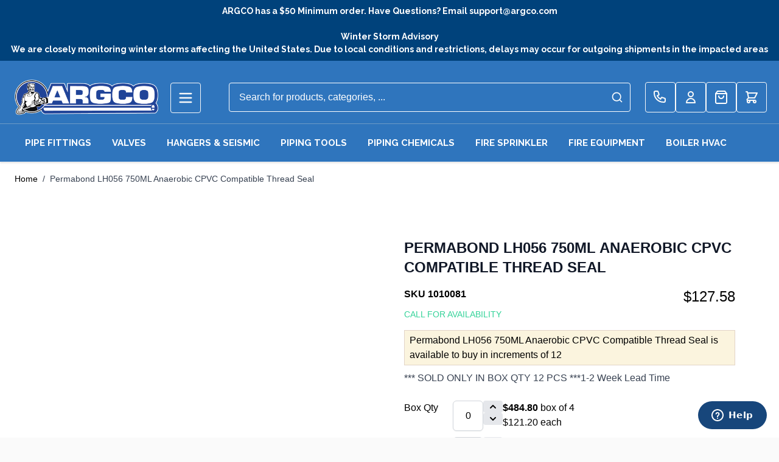

--- FILE ---
content_type: text/html; charset=UTF-8
request_url: https://argco.com/piping-chemicals/1010081.html
body_size: 83107
content:
<!doctype html>
<html lang="en">
<head prefix="og: http://ogp.me/ns# fb: http://ogp.me/ns/fb# product: http://ogp.me/ns/product#">
    <script type="text/javascript">window.amasty_checkout_disabled=true;</script><meta charset="utf-8"/>
<meta name="title" content="Permabond LH056 750ML Anaerobic CPVC Compatible Thread Seal  - ARGCO.COM"/>
<meta name="description" content="Shop Our Selection Of Piping Tools, Fire Sprinkler Accessories, Pipe Fittings and More. Order Online Today! Specializing In Providing Quality Products At Great Prices To All Industries. Worldwide Shipping. Over 8,500 Products. Buy In Bulk & Save. Quality Since 1981."/>
<meta name="keywords" content="1010081"/>
<meta name="robots" content="INDEX,FOLLOW"/>
<meta name="viewport" content="width=device-width, initial-scale=1"/>
<title>Permabond LH056 750ML Anaerobic CPVC Compatible Thread Seal  - ARGCO.COM</title>
<link  rel="stylesheet" type="text/css"  media="all" href="https://argco.com/static/version1769731681/frontend/Argco/hyva_child/en_US/css/styles.css" />
<link  rel="stylesheet" type="text/css"  media="all" href="https://argco.com/static/version1769731681/frontend/Argco/hyva_child/en_US/Amasty_Base/vendor/slick/amslick.min.css" />
<link  rel="stylesheet" type="text/css"  media="all" href="https://argco.com/static/version1769731681/frontend/Argco/hyva_child/en_US/Amasty_AdvancedReview/vendor/fancybox/jquery.fancybox.min.css" />
<link  rel="stylesheet" type="text/css"  media="all" href="https://argco.com/static/version1769731681/frontend/Argco/hyva_child/en_US/Amasty_HidePrice/js/fancyambox/jquery.fancyambox.min.css" />
<link  rel="stylesheet" type="text/css"  media="all" href="https://argco.com/static/version1769731681/frontend/Argco/hyva_child/en_US/Amasty_HidePrice/css/amhideprice.css" />
<link  rel="stylesheet" type="text/css"  media="all" href="https://argco.com/static/version1769731681/frontend/Argco/hyva_child/en_US/Magedelight_Customerprice/css/custom.css" />
<link  rel="stylesheet" type="text/css"  media="all" href="https://argco.com/static/version1769731681/frontend/Argco/hyva_child/en_US/Bss_AddMultipleProducts/css/jquery.fancybox.min.css" />
<link  rel="stylesheet" type="text/css"  media="all" href="https://argco.com/static/version1769731681/frontend/Argco/hyva_child/en_US/Bss_AddMultipleProducts/lib/OwlCarousel2/owl.carousel.css" />
<link  rel="stylesheet" type="text/css"  media="all" href="https://argco.com/static/version1769731681/frontend/Argco/hyva_child/en_US/Bss_AddMultipleProducts/lib/OwlCarousel2/owl.theme.default.css" />
<link  rel="stylesheet" type="text/css"  media="all" href="https://argco.com/static/version1769731681/frontend/Argco/hyva_child/en_US/Amasty_HidePrice/css/amhideprice-styles.css" />
<link  rel="stylesheet" type="text/css"  media="all" href="https://argco.com/static/version1769731681/frontend/Argco/hyva_child/en_US/Algolia_AlgoliaSearch/css/autocomplete.css" />
<link  rel="stylesheet" type="text/css"  media="all" href="https://argco.com/static/version1769731681/frontend/Argco/hyva_child/en_US/Algolia_AlgoliaSearch/css/grid.css" />
<link  rel="stylesheet" type="text/css"  media="all" href="https://argco.com/static/version1769731681/frontend/Argco/hyva_child/en_US/Algolia_AlgoliaSearch/css/algolia-reset.css" />
<link  rel="stylesheet" type="text/css"  media="all" href="https://argco.com/static/version1769731681/frontend/Argco/hyva_child/en_US/Algolia_AlgoliaSearch/css/instantsearch.css" />
<link  rel="stylesheet" type="text/css"  media="all" href="https://argco.com/static/version1769731681/frontend/Argco/hyva_child/en_US/Algolia_AlgoliaSearch/css/recommend.css" />
<link  rel="stylesheet" type="text/css"  media="all" href="https://argco.com/static/version1769731681/frontend/Argco/hyva_child/en_US/Bss_HyvaCompatBase/css/splide/splide.min.css" />
<link  rel="stylesheet" type="text/css"  media="all" href="https://argco.com/static/version1769731681/frontend/Argco/hyva_child/en_US/Mageplaza_BannerSlider/css/hyvacompat/style.css" />
<script  type="text/javascript"  src="https://argco.com/static/version1769731681/frontend/Argco/hyva_child/en_US/Bss_HyvaCompatBase/js/splidejs/splide.min.js"></script>
<link  rel="icon" type="image/x-icon" href="https://argco.com/media/favicon/default/favicon.ico" />
<link  rel="shortcut icon" type="image/x-icon" href="https://argco.com/media/favicon/default/favicon.ico" />
<meta name="google-site-verification" content="vfASqYrDwzyIiDJFP2_9kKsF-WK58l6gwLxCaWK8Ms0" />

<!--Start of Zendesk Chat Script-->
<script type="text/javascript">
window.$zopim||(function(d,s){var z=$zopim=function(c){z._.push(c)},$=z.s=
d.createElement(s),e=d.getElementsByTagName(s)[0];z.set=function(o){z.set.
_.push(o)};z._=[];z.set._=[];$.async=!0;$.setAttribute("charset","utf-8");
$.src="https://v2.zopim.com/?4ZU7aafccLdnrWUNQPqqmpYkSoAJzqOE";z.t=+new Date;$.
type="text/javascript";e.parentNode.insertBefore($,e)})(document,"script");
</script>
<!--End of Zendesk Chat Script-->

<!--Start of ADABundle Script-->
<script> !function(){function e(){var e=((new Date).getTime(),document.createElement("script"));e.type="text/javascript",e.async=!0,e.setAttribute("embed-id","1e54d728-82f7-4c71-be3d-e3d333e7c10a"),e.src="https://embed.adabundle.com/embed-scripts/1e54d728-82f7-4c71-be3d-e3d333e7c10a",window.top.document.getElementsByTagName("body")[0].appendChild(e)}var t=window;t.attachEvent?t.attachEvent("onload",e):t.addEventListener("load",e,!1)}();</script>
<!--End of ADABundle Script-->

<script type="text/javascript" src="https://www.astuteinnovative-operation.com/js/810495.js"></script>
<noscript><img src="https://www.astuteinnovative-operation.com/810495.png" style="display:none;"/></noscript>

<script src="https://app.termly.io/resource-blocker/87f94637-7bce-4cfc-860b-93a52c9b4053?autoBlock=on"></script>
            <link href="https://fonts.googleapis.com/css2?family=Open+Sans+Condensed:wght@300;700&amp;family=Raleway:wght@300;400;700&amp;display=swap" rel="stylesheet">
<script type="text&#x2F;javascript">window.dataLayer = window.dataLayer || [];
window.getAmGa4Cookie = function () {
    let cookies = {};
    document.cookie.split(';').forEach(function (el) {
        let [key, value] = el.split('=');
        cookies[key.trim()] = value;
    });

    return cookies['amga4_customer']
        ? decodeURIComponent(cookies['amga4_customer'])
        : '{}';
};

(function () {
        /**
     * @var {[Object]}
     */
    const userProperties = JSON.parse(window.getAmGa4Cookie());

    if (userProperties.customerGroup) {
        window.dataLayer.push({'customerGroup': userProperties.customerGroup});
    }
    if (userProperties.customerId) {
        window.dataLayer.push({'customerId': userProperties.customerId});
    }
        /**
     * @var {[Object]}
     */
    const dataToPush = JSON.parse('\u005B\u007B\u0022ecommerce\u0022\u003Anull\u007D,\u007B\u0022event\u0022\u003A\u0022view_item\u0022,\u0022ecommerce\u0022\u003A\u007B\u0022items\u0022\u003A\u005B\u007B\u0022item_name\u0022\u003A\u0022Permabond\u0020LH056\u0020750ML\u0020Anaerobic\u0020CPVC\u0020Compatible\u0020Thread\u0020Seal\u0022,\u0022item_id\u0022\u003A\u00221010081\u0022,\u0022currency\u0022\u003A\u0022USD\u0022,\u0022item_category\u0022\u003A\u0022Piping\u0020Chemicals\u0022,\u0022price\u0022\u003A127.58\u007D\u005D\u007D\u007D\u005D');

    dataToPush.forEach((dataObject) => {
        window.dataLayer.push(dataObject);
    });
})();
</script>
<!-- Google Tag Manager -->
<script type="text&#x2F;javascript">function callAmGA4GTM () {
(function(w,d,s,l,i){w[l]=w[l]||[];w[l].push({'gtm.start':
new Date().getTime(),event:'gtm.js'});var f=d.getElementsByTagName(s)[0],
j=d.createElement(s),dl=l!='dataLayer'?'&l='+l:'';j.async=true;j.src=
'https://www.googletagmanager.com/gtm.js?id='+i+dl;var n=d.querySelector('[nonce]');
n&&j.setAttribute('nonce',n.nonce||n.getAttribute('nonce'));f.parentNode.insertBefore(j,f);
})(window,document,'script','dataLayer', 'GTM-PC8BBCK');
}
</script><!-- End Google Tag Manager -->
<script type="text&#x2F;javascript">(function () {
            callAmGA4GTM();
    })();
</script>
<!--Custom Style-->
<script>
    var BASE_URL = 'https://argco.com/';
    var THEME_PATH = 'https://argco.com/static/version1769731681/frontend/Argco/hyva_child/en_US';
    var COOKIE_CONFIG = {
        "expires": null,
        "path": "\u002F",
        "domain": ".argco.com",
        "secure": true,
        "lifetime": "31536000",
        "cookie_restriction_enabled": false    };
    var CURRENT_STORE_CODE = 'default';
    var CURRENT_WEBSITE_ID = '1';

    window.hyva = window.hyva || {}

    window.cookie_consent_groups = window.cookie_consent_groups || {}
    window.cookie_consent_groups['necessary'] = true;

    window.cookie_consent_config = window.cookie_consent_config || {};
    window.cookie_consent_config['necessary'] = [].concat(
        window.cookie_consent_config['necessary'] || [],
        [
            'user_allowed_save_cookie',
            'form_key',
            'mage-messages',
            'private_content_version',
            'mage-cache-sessid',
            'last_visited_store',
            'section_data_ids'
        ]
    );
</script>
<script>
    'use strict';
    (function( hyva, undefined ) {

        function lifetimeToExpires(options, defaults) {

            const lifetime = options.lifetime || defaults.lifetime;

            if (lifetime) {
                const date = new Date;
                date.setTime(date.getTime() + lifetime * 1000);
                return date;
            }

            return null;
        }

        function generateRandomString() {

            const allowedCharacters = '0123456789abcdefghijklmnopqrstuvwxyzABCDEFGHIJKLMNOPQRSTUVWXYZ',
                length = 16;

            let formKey = '',
                charactersLength = allowedCharacters.length;

            for (let i = 0; i < length; i++) {
                formKey += allowedCharacters[Math.round(Math.random() * (charactersLength - 1))]
            }

            return formKey;
        }

        const sessionCookieMarker = {noLifetime: true}

        const cookieTempStorage = {};

        const internalCookie = {
            get(name) {
                const v = document.cookie.match('(^|;) ?' + name + '=([^;]*)(;|$)');
                return v ? v[2] : null;
            },
            set(name, value, days, skipSetDomain) {
                let expires,
                    path,
                    domain,
                    secure,
                    samesite;

                const defaultCookieConfig = {
                    expires: null,
                    path: '/',
                    domain: null,
                    secure: false,
                    lifetime: null,
                    samesite: 'lax'
                };

                const cookieConfig = window.COOKIE_CONFIG || {};

                expires = days && days !== sessionCookieMarker
                    ? lifetimeToExpires({lifetime: 24 * 60 * 60 * days, expires: null}, defaultCookieConfig)
                    : lifetimeToExpires(window.COOKIE_CONFIG, defaultCookieConfig) || defaultCookieConfig.expires;

                path = cookieConfig.path || defaultCookieConfig.path;
                domain = !skipSetDomain && (cookieConfig.domain || defaultCookieConfig.domain);
                secure = cookieConfig.secure || defaultCookieConfig.secure;
                samesite = cookieConfig.samesite || defaultCookieConfig.samesite;

                document.cookie = name + "=" + encodeURIComponent(value) +
                    (expires && days !== sessionCookieMarker ? '; expires=' + expires.toGMTString() : '') +
                    (path ? '; path=' + path : '') +
                    (domain ? '; domain=' + domain : '') +
                    (secure ? '; secure' : '') +
                    (samesite ? '; samesite=' + samesite : 'lax');
            },
            isWebsiteAllowedToSaveCookie() {
                const allowedCookies = this.get('user_allowed_save_cookie');
                if (allowedCookies) {
                    const allowedWebsites = JSON.parse(unescape(allowedCookies));

                    return allowedWebsites[CURRENT_WEBSITE_ID] === 1;
                }
                return false;
            },
            getGroupByCookieName(name) {
                const cookieConsentConfig = window.cookie_consent_config || {};
                let group = null;
                for (let prop in cookieConsentConfig) {
                    if (!cookieConsentConfig.hasOwnProperty(prop)) continue;
                    if (cookieConsentConfig[prop].includes(name)) {
                        group = prop;
                        break;
                    }
                }
                return group;
            },
            isCookieAllowed(name) {
                const cookieGroup = this.getGroupByCookieName(name);
                return cookieGroup
                    ? window.cookie_consent_groups[cookieGroup]
                    : this.isWebsiteAllowedToSaveCookie();
            },
            saveTempStorageCookies() {
                for (const [name, data] of Object.entries(cookieTempStorage)) {
                    if (this.isCookieAllowed(name)) {
                        this.set(name, data['value'], data['days'], data['skipSetDomain']);
                        delete cookieTempStorage[name];
                    }
                }
            }
        };

        hyva.getCookie = (name) => {
            const cookieConfig = window.COOKIE_CONFIG || {};

            if (cookieConfig.cookie_restriction_enabled && ! internalCookie.isCookieAllowed(name)) {
                return cookieTempStorage[name] ? cookieTempStorage[name]['value'] : null;
            }

            return internalCookie.get(name);
        }

        hyva.setCookie = (name, value, days, skipSetDomain) => {
            const cookieConfig = window.COOKIE_CONFIG || {};

            if (cookieConfig.cookie_restriction_enabled && ! internalCookie.isCookieAllowed(name)) {
                cookieTempStorage[name] = {value, days, skipSetDomain};
                return;
            }
            return internalCookie.set(name, value, days, skipSetDomain);
        }


        hyva.setSessionCookie = (name, value, skipSetDomain) => {
            return hyva.setCookie(name, value, sessionCookieMarker, skipSetDomain)
        }

        hyva.getBrowserStorage = () => {
            const browserStorage = window.localStorage || window.sessionStorage;
            if (!browserStorage) {
                console.warn('Browser Storage is unavailable');
                return false;
            }
            try {
                browserStorage.setItem('storage_test', '1');
                browserStorage.removeItem('storage_test');
            } catch (error) {
                console.warn('Browser Storage is not accessible', error);
                return false;
            }
            return browserStorage;
        }

        hyva.postForm = (postParams) => {
            const form = document.createElement("form");

            let data = postParams.data;

            if (! postParams.skipUenc && ! data.uenc) {
                data.uenc = btoa(window.location.href);
            }
            form.method = "POST";
            form.action = postParams.action;

            Object.keys(postParams.data).map(key => {
                const field = document.createElement("input");
                field.type = 'hidden'
                field.value = postParams.data[key];
                field.name = key;
                form.appendChild(field);
            });

            const form_key = document.createElement("input");
            form_key.type = 'hidden';
            form_key.value = hyva.getFormKey();
            form_key.name="form_key";
            form.appendChild(form_key);

            document.body.appendChild(form);

            form.submit();
        }

        hyva.getFormKey = function () {
            let formKey = hyva.getCookie('form_key');

            if (!formKey) {
                formKey = generateRandomString();
                hyva.setCookie('form_key', formKey);
            }

            return formKey;
        }

        hyva.formatPrice = (value, showSign, options = {}) => {
            const groupSeparator = options.groupSeparator;
            const decimalSeparator = options.decimalSeparator
            delete options.groupSeparator;
            delete options.decimalSeparator;
            const formatter = new Intl.NumberFormat(
                'en\u002DUS',
                Object.assign({
                    style: 'currency',
                    currency: 'USD',
                    signDisplay: showSign ? 'always' : 'auto'
                }, options)
            );
            return (typeof Intl.NumberFormat.prototype.formatToParts === 'function') ?
                formatter.formatToParts(value).map(({type, value}) => {
                    switch (type) {
                        case 'currency':
                            return '\u0024' || value;
                        case 'minusSign':
                            return '- ';
                        case 'plusSign':
                            return '+ ';
                        case 'group':
                            return groupSeparator !== undefined ? groupSeparator : value;
                        case 'decimal':
                            return decimalSeparator !== undefined ? decimalSeparator : value;
                        default :
                            return value;
                    }
                }).reduce((string, part) => string + part) :
                formatter.format(value);
        }

        const formatStr = function (str, nStart) {
            const args = Array.from(arguments).slice(2);

            return str.replace(/(%+)([0-9]+)/g, (m, p, n) => {
                const idx = parseInt(n) - nStart;

                if (args[idx] === null || args[idx] === void 0) {
                    return m;
                }
                return p.length % 2
                    ? p.slice(0, -1).replace('%%', '%') + args[idx]
                    : p.replace('%%', '%') + n;
            })
        }

        hyva.str = function (string) {
            const args = Array.from(arguments);
            args.splice(1, 0, 1);

            return formatStr.apply(undefined, args);
        }

        hyva.strf = function () {
            const args = Array.from(arguments);
            args.splice(1, 0, 0);

            return formatStr.apply(undefined, args);
        }

        /**
         * Take a html string as `content` parameter and
         * extract an element from the DOM to replace in
         * the current page under the same selector,
         * defined by `targetSelector`
         */
        hyva.replaceDomElement = (targetSelector, content) => {
            // Parse the content and extract the DOM node using the `targetSelector`
            const parser = new DOMParser();
            const doc = parser.parseFromString(content, 'text/html');
            const contentNode = doc.querySelector(targetSelector);

            // Bail if content can't be found
            if (!contentNode) {
                return;
            }

            hyva.activateScripts(contentNode)

            // Replace the old DOM node with the new content
            document.querySelector(targetSelector).replaceWith(contentNode);

            // Reload customerSectionData and display cookie-messages if present
            window.dispatchEvent(new CustomEvent("reload-customer-section-data"));
            hyva.initMessages();
        }

        hyva.activateScripts = (contentNode) => {
            // Extract all the script tags from the content.
            // Script tags won't execute when inserted into a dom-element directly,
            // therefore we need to inject them to the head of the document.
            const tmpScripts = contentNode.getElementsByTagName('script');

            if (tmpScripts.length > 0) {
                // Push all script tags into an array
                // (to prevent dom manipulation while iterating over dom nodes)
                const scripts = [];
                for (let i = 0; i < tmpScripts.length; i++) {
                    scripts.push(tmpScripts[i]);
                }

                // Iterate over all script tags and duplicate+inject each into the head
                for (let i = 0; i < scripts.length; i++) {
                    let script = document.createElement('script');
                    script.innerHTML = scripts[i].innerHTML;

                    document.head.appendChild(script);

                    // Remove the original (non-executing) node from the content
                    scripts[i].parentNode.removeChild(scripts[i]);
                }
            }
            return contentNode;
        }

        const replace = {['+']: '-', ['/']: '_', ['=']: ','};
        hyva.getUenc = () => btoa(window.location.href).replace(/[+/=]/g, match => replace[match]);

        let currentTrap;

        const focusableElements = (rootElement) => {
            const selector = 'button, [href], input, select, textarea, details, [tabindex]:not([tabindex="-1"]';
            return Array.from(rootElement.querySelectorAll(selector))
                .filter(el => {
                    return el.style.display !== 'none'
                        && !el.disabled
                        && el.tabIndex !== -1
                        && (el.offsetWidth || el.offsetHeight || el.getClientRects().length)
                })
        }

        const focusTrap = (e) => {
            const isTabPressed = e.key === 'Tab' || e.keyCode === 9;
            if (!isTabPressed) return;

            const focusable = focusableElements(currentTrap)
            const firstFocusableElement = focusable[0]
            const lastFocusableElement = focusable[focusable.length - 1]

            e.shiftKey
                ? document.activeElement === firstFocusableElement && (lastFocusableElement.focus(), e.preventDefault())
                : document.activeElement === lastFocusableElement && (firstFocusableElement.focus(), e.preventDefault())
        };

        hyva.releaseFocus = (rootElement) => {
            if (currentTrap && (!rootElement || rootElement === currentTrap)) {
                currentTrap.removeEventListener('keydown', focusTrap)
                currentTrap = null
            }
        }
        hyva.trapFocus = (rootElement) => {
            if (!rootElement) return;
            hyva.releaseFocus()
            currentTrap = rootElement
            rootElement.addEventListener('keydown', focusTrap)
            const firstElement = focusableElements(rootElement)[0]
            firstElement && firstElement.focus()
        }

                hyva.alpineInitialized = (fn) => window.addEventListener('alpine:initialized', fn, {once: true})
                window.addEventListener('user-allowed-save-cookie', () => internalCookie.saveTempStorageCookies())

    }( window.hyva = window.hyva || {} ));
</script>
<script>
    if (!window.IntersectionObserver) {
        window.IntersectionObserver = function (callback) {
            this.observe = el => el && callback(this.takeRecords());
            this.takeRecords = () => [{isIntersecting: true, intersectionRatio: 1}];
            this.disconnect = () => {};
            this.unobserve = () => {};
        }
    }
</script>

<meta property="og:type" content="product" />
<meta property="og:title"
      content="Permabond&#x20;LH056&#x20;750ML&#x20;Anaerobic&#x20;CPVC&#x20;Compatible&#x20;Thread&#x20;Seal" />
<meta property="og:image"
      content="https://argco.com/media/catalog/product/cache/22b525e114e206342679faabe7b10006/1/0/1010081_01.jpg" />
<meta property="og:description"
      content="&#x2A;&#x2A;&#x2A;&#x20;SOLD&#x20;ONLY&#x20;IN&#x20;BOX&#x20;QTY&#x20;12&#x20;PCS&#x20;&#x2A;&#x2A;&#x2A;1-2&#x20;Week&#x20;Lead&#x20;Time" />
<meta property="og:url" content="https://argco.com/piping-chemicals/1010081.html" />
    <meta property="product:price:amount" content="127.58"/>
    <meta property="product:price:currency"
      content="USD"/>
<link rel="stylesheet"
      type="text/css"
      media="all"
      href="https://argco.com/static/version1769731681/frontend/Argco/hyva_child/en_US/Ebizcharge_Ebizcharge/css/accounts/ebizcharge.css"/>
<script>
    (function () {
        let amSwiperProcessed = false;

        window.addEventListener('load-amswiper', () => {
            if (amSwiperProcessed) {
                window?.Swiper && window.dispatchEvent(new CustomEvent('amswiper-loaded', {}));
                return;
            }

            const script = document.createElement('script');
            script.src = 'https://argco.com/static/version1769731681/frontend/Argco/hyva_child/en_US/Amasty_LibSwiperJs/js/vendor/swiper/swiper.min.js';
            script.async = true;
            document.body.appendChild(script);

            amSwiperProcessed = true;

            script.onload = () => {
                window.dispatchEvent(new CustomEvent('amswiper-loaded', {}));
            }

            const stylesHref = 'https://argco.com/static/version1769731681/frontend/Argco/hyva_child/en_US/Amasty_LibSwiperJs/vendor/swiper/swiper.min.css';

            if (document.querySelector(`link[href="${stylesHref}"]`)) {
                return;
            }

            const styles = document.createElement('link');
            styles.rel = 'stylesheet';
            styles.type = 'text/css';
            styles.href = stylesHref;

            document.head.appendChild(styles);
        });
    }());
</script>
<script type="text/x-magento-init">
        {
        "*": {
            "Ebizcharge_Ebizcharge/js/checkout/gateway/ebizcharge-gateway" : {
               "soapConfig": {}
            }
          }
        }

</script>


</head>
<body id="html-body" class="catalog-product-view product-1010081 categorypath-piping-chemicals category-piping-chemicals page-layout-1column">
<div data-mage-init='{"Mirasvit_StabilityError\/js\/frontend":{"url":"https:\/\/argco.com\/stability_error\/handle\/jsError\/"}}' data-microtime="1770144023.7676" aria-hidden="true" role="presentation"></div>
<script>
    window.onerror = function (error) {
        if (!window.jsErrors) {
            window.jsErrors = [];
        }
        window.jsErrors.push(error);
    }
</script>

<!-- Google Tag Manager (noscript) -->
<noscript>
    <iframe src="https://www.googletagmanager.com/ns.html?id=GTM-PC8BBCK"
            height="0" width="0" style="display:none;visibility:hidden"></iframe>
</noscript>
<!-- End Google Tag Manager (noscript) -->

<script type="text/x-magento-init">
    {
        "*": {
            "Amasty_GA4/js/event/ajax-observer": {
                "observedEvents": [{"gaEvent":"add_to_cart","pathname":"checkout\/cart\/add","observerType":"ajaxComplete"},{"gaEvent":"add_to_cart","pathname":"amasty_cart\/cart\/add","observerType":"ajaxComplete"},{"gaEvent":"remove_from_cart","pathname":"checkout\/sidebar\/removeItem","observerType":"ajaxSend"},{"gaEvent":"add_payment_info","pathname":"\/set-payment-information","observerType":"ajaxComplete"},{"gaEvent":"add_shipping_info","pathname":"\/shipping-information","observerType":"ajaxComplete"}]            }
        }
    }
</script>

<script type="text/x-magento-init">
    {
        "*": {
            "Amasty_GA4/js/event/product/wishlist": {}
        }
    }
</script>


<script nonce='YzhtaGx6eXJnYWV3dGE2YjF3eGZpamh0bmFuamptdHA=' >
    'use strict';
    (function (blackbird) {

        const addEventListenerOnElementToLoad = (elementToLoad, source) => new Promise((resolve, reject) => {
            elementToLoad.addEventListener('load', () => {
                elementToLoad.dataset.loaded = true;
                resolve(elementToLoad);
            })

            elementToLoad.addEventListener('error', () => {
                reject(new Error(`[External resource loader] : The resource "${source}", failed to load.`));
            });
        });

        blackbird.loadExternalScript = async (source) => {
            const scriptWithSameSrc = document.querySelector(`script[src="${source}"][data-loaded]`);

            if (scriptWithSameSrc && scriptWithSameSrc.dataset.loaded === 'true') {
                return scriptWithSameSrc;
            }

            const script = scriptWithSameSrc ?? document.createElement('script');
            script.type = 'text/javascript';
            script.async = true;
            script.src = source;
            script.dataset.loaded = false;

            document.head.appendChild(script);
            await addEventListenerOnElementToLoad(script, source);
            return script;
        }

        blackbird.loadExternalStyle = async (source) => {
            const linkWithSameHref = document.querySelector(`link[href="${source}"][data-loaded]`);

            if (linkWithSameHref && linkWithSameHref.dataset.loaded === 'true') {
                return linkWithSameHref;
            }

            const link = linkWithSameHref ?? document.createElement('link');
            link.type = 'text/css'
            link.rel = 'stylesheet';
            link.href = source;
            link.dataset.loaded = false;

            document.head.prepend(link);
            await addEventListenerOnElementToLoad(link, source);
            return link;
        }

        blackbird.loadExternalResource = (source) => {
            const scriptUrlRegex = /\.(js)$/i;
            const styleUrlRegex = /\.(css)$/i;

            if (scriptUrlRegex.test(source)) {
                return blackbird.loadExternalScript(source);
            }

            if (styleUrlRegex.test(source)) {
                return blackbird.loadExternalStyle(source);
            }
        }

    }(window.blackbird = window.blackbird || {}));
</script>
<input name="form_key" type="hidden" value="1ihJI2lgsNtg0Urn" />
    <noscript>
        <section class="message global noscript border-b-2 border-blue-500 bg-blue-50 shadow-none m-0 px-0 rounded-none font-normal">
            <div class="container text-center">
                <p>
                    <strong>JavaScript seems to be disabled in your browser.</strong>
                    <span>
                        For the best experience on our site, be sure to turn on Javascript in your browser.                    </span>
                </p>
            </div>
        </section>
    </noscript>


<script>
    document.body.addEventListener('touchstart', () => {}, {passive: true})
</script>

<script>
    'use strict';
    (function(hyva) {
                const formValidationRules = {
            required(value, options, field, context) {
                const el = field.element.type === 'hidden' ? createTextInputFrom(field.element) : field.element,
                    msg = 'This\u0020is\u0020a\u0020required\u0020field.';

                if (el.type === 'radio' || el.type === 'checkbox') {
                    return (value === undefined || value.length === 0) ? msg : true;
                }

                el.setAttribute('required', '');
                el.checkValidity();

                return el.validity.valueMissing ? msg : true;
            },
            maxlength(value, options, field, context) {
                const n = Number(options)
                if (value.length > n) {
                    return n === 1
                        ? hyva.strf('Please\u0020enter\u0020no\u0020more\u0020than\u00201\u0020character.')
                        : hyva.strf('Please\u0020enter\u0020no\u0020more\u0020than\u0020\u00250\u0020characters.', options)
                }
                return true;
            },
            minlength(value, options, field, context) {
                const n = Number(options)
                if (value.length > 0 && value.length < n) {
                    return n === 1
                        ? hyva.strf('Please\u0020enter\u0020at\u0020least\u00201\u0020character.')
                        : hyva.strf('Please\u0020enter\u0020at\u0020least\u0020\u00250\u0020characters.', options)
                }
                return true;
            },
            max(value, options, field, context) {
                field.element.setAttribute('max', options);
                field.element.checkValidity();
                if (field.element.validity.rangeOverflow) {
                    return hyva.strf('Please\u0020enter\u0020a\u0020value\u0020less\u0020than\u0020or\u0020equal\u0020to\u0020\u0022\u00250\u0022.', options);
                }
                return true;
            },
            min(value, options, field, context) {
                field.element.setAttribute('min', options);
                field.element.checkValidity();
                if (field.element.validity.rangeUnderflow) {
                    return hyva.strf('Please\u0020enter\u0020a\u0020value\u0020greater\u0020than\u0020or\u0020equal\u0020to\u0020\u0022\u00250\u0022.', options);
                }
                return true;
            },
            step(value, options, field, context) {
                field.element.setAttribute('step', options);
                field.element.checkValidity();
                if (field.element.validity.stepMismatch) {
                    const val = Number(value);
                    const step = Number(options);
                    const msg = 'Please\u0020enter\u0020a\u0020valid\u0020value.\u0020The\u0020two\u0020nearest\u0020valid\u0020values\u0020are\u0020\u0022\u00250\u0022\u0020and\u0020\u0022\u00251\u0022.';
                    return hyva.strf(msg, Math.floor(val / step) * step, Math.ceil(val / step) * step);
                }
                return true;
            },
            pattern(value, options, field, context) {
                field.element.setAttribute('pattern', options);
                field.element.checkValidity();
                if (field.element.validity.patternMismatch) {
                    return field.element.title
                        ? hyva.strf('Please\u0020match\u0020the\u0020requested\u0020format\u003A\u0020\u00250.', field.element.title)
                        : 'Please\u0020match\u0020the\u0020requested\u0020format.'
                }
                return true;
            },
            email(value, options, field, context) {
                                const rule = /^([a-z0-9,!\#\$%&'\*\+\/=\?\^_`\{\|\}~-]|[\u00A0-\uD7FF\uF900-\uFDCF\uFDF0-\uFFEF])+(\.([a-z0-9,!\#\$%&'\*\+\/=\?\^_`\{\|\}~-]|[\u00A0-\uD7FF\uF900-\uFDCF\uFDF0-\uFFEF])+)*@([a-z0-9-]|[\u00A0-\uD7FF\uF900-\uFDCF\uFDF0-\uFFEF])+(\.([a-z0-9-]|[\u00A0-\uD7FF\uF900-\uFDCF\uFDF0-\uFFEF])+)*\.(([a-z]|[\u00A0-\uD7FF\uF900-\uFDCF\uFDF0-\uFFEF]){2,})$/i;
                if (value.length > 0 && !rule.test(value)) {
                    return 'Please\u0020enter\u0020a\u0020valid\u0020email\u0020address.';
                }
                return true;
            },
            password(value, options, field, context) {
                const rule = /^(?=.*?[A-Z])(?=.*?[a-z])(?=.*?[0-9])(?=.*?[#?!@$%^&*-]).{8,}$/;
                if (value.length > 0 && !rule.test(value)) {
                    return 'Please\u0020provide\u0020at\u0020least\u0020one\u0020upper\u0020case,\u0020one\u0020lower\u0020case,\u0020one\u0020digit\u0020and\u0020one\u0020special\u0020character\u0020\u0028\u0023\u003F\u0021\u0040\u0024\u0025\u005E\u0026\u002A\u002D\u0029';
                }
                return true;
            },
            equalTo(value, options, field, context) {
                const dependencyField = context.fields[options].element;
                if (value !== dependencyField.value) {
                    const dependencyFieldName =
                        dependencyField.label ||
                        dependencyField.title ||
                        (dependencyField.labels && dependencyField.labels[0] && dependencyField.labels[0].innerText) ||
                        dependencyField.name;
                    return hyva.strf('This\u0020field\u0020value\u0020must\u0020be\u0020the\u0020same\u0020as\u0020\u0022\u00250\u0022.', dependencyFieldName);
                }
                return true;
            }
        };

                function raceSome(promises, pred) {
            return new Promise((resolve, reject) => {

                if (promises.length === 0) {
                    return resolve();
                }

                let settled = false, nDone = 0;

                const resolveIf = v => {
                    if (!settled && (pred(v) || ++nDone === promises.length)) {
                        settled = true;
                        resolve(v);
                    }
                    return v;
                }

                promises.map(promise => {
                    promise.then(resolveIf).catch(reason => {
                        settled = true;
                        reject(reason)
                    });
                    return promise;
                });
            });
        }

        const INPUT_ATTRIBUTE_RULES = {min: 'min', max: 'max', required: 'required', minlength: 'minlength', maxlength: 'maxlength', step: 'step', pattern: 'pattern'}
        const INPUT_TYPE_RULES = {email: 'email'}

        function getRules(element) {
            let rules = {};
            Object.keys(INPUT_ATTRIBUTE_RULES).forEach(attrName => {
                if (element.hasAttribute(attrName)) {
                    rules[INPUT_ATTRIBUTE_RULES[attrName]] = element.getAttribute(attrName);
                }
            })
            if (INPUT_TYPE_RULES[element.type]) {
                rules[INPUT_TYPE_RULES[element.type]] = true;
            }

            if (element.dataset.validate) {
                try {
                    Object.assign(rules, JSON.parse(element.dataset.validate));
                } catch (error) {
                    console.error('Validator error. Cannot parse data-validate attribute of element:\n', element);
                }
            }

            return rules;
        }

        function isInvalidRuleResult(ruleState) {
            return typeof ruleState === 'string' || !ruleState || (ruleState.type && ruleState.content);
        }

        async function runValidateFn(rule, options, value, field) {
            return formValidationRules[rule](value, options, field, this);
        }

        function generateId() {
            let id;
            do {
                id = `${this.idPrefix}-${++this.idSeq}`;
            } while (document.getElementById(id));
            return id;
        }

        function isVisible(element) {
            const el = element.type !== 'hidden' ? element : (element.parentElement || {});
            return !!(el.offsetWidth || el.offsetHeight || el.getClientRects().length)
        }

        function elementWillValidate(element) {
            return (element.willValidate || element.type === 'hidden')
                && element.tagName !== 'BUTTON'
                && element.disabled === false
                && !(element.tagName === 'INPUT' && element.type === 'submit')
                && (element.hasAttribute('data-validate-hidden') || isVisible(element))
        }

        function createMessageContainer(el, fieldWrapperClassName) {
            if (! el.parentElement) {
                return;
            }
            const refocus = document.activeElement === el;
            const wrapper = document.createElement('div');
            wrapper.classList.add.apply(wrapper.classList, fieldWrapperClassName.split(' '));
            el.parentElement.insertBefore(wrapper, el);
            wrapper.appendChild(el);
            refocus && document.activeElement !== el && el.focus();
            return wrapper;
        }

        function containerNotFound(selector, el) {
            const msg = `Cannot find message container element ${selector} of ${el.name}`;
            console.error(msg, el);
            throw msg;
        }

        function createTextInputFrom(el) {
            const text = document.createElement('INPUT');
            text.type = 'text';
            text.value = el.value;
            return text;
        }

        function classNamesToSelector(classNames) {
            return classNames.split(' ')
                .filter(className => className.length > 0)
                .map(className => `.${className}`)
                .join('')
        }

        function hasMessagesWrapper(field, messagesWrapperClassName) {
            return this.getMessageContainer(field).querySelector(classNamesToSelector(messagesWrapperClassName));
        }

        function getMessagesWrapper(field, messagesWrapperClassName) {
            if (hasMessagesWrapper.call(this, field, messagesWrapperClassName)) {
                return this.getMessageContainer(field).querySelector(classNamesToSelector(messagesWrapperClassName));
            }

            const msgWrapper = document.createElement('ul');
            const msgId = generateId.call(this);
            msgWrapper.id = msgId;
            field.element.setAttribute('aria-errormessage', msgId);
            field.element.setAttribute('aria-describedby', msgId);
            msgWrapper.classList.add.apply(msgWrapper.classList, messagesWrapperClassName.split(' '));
            if (field.validateOnChange) {
                msgWrapper.setAttribute('aria-live', 'polite');
            }
            this.getMessageContainer(field).appendChild(msgWrapper);

            return msgWrapper;
        }

        function getCheckedValues(field) {
            const name = field.element.name.replace(/([\\"])/g, '\\$1');
            const elements = field.element.form.querySelectorAll('input[name="' + name + '"]:checked');
            return Array.from(elements).map(el => el.value);
        }

        function escapeHtml(s) {
            const div = document.createElement('div')
            div.innerText = s;
            return div.innerHTML;
        }

        
        function formValidation(formElement, options) {
            // Disable browser default validation
            if (formElement.tagName === 'FORM') {
                formElement.setAttribute('novalidate', '');
            } else {
                console.error('formValidation can be initialized only on FORM element', formElement);
                return;
            }

            options = Object.assign({
                fieldWrapperClassName: 'field field-reserved',
                messagesWrapperClassName: 'messages',
                validClassName: 'field-success',
                invalidClassName: 'field-error',
                pageMessagesWrapperSelector: null,
                scrollToFirstError: true,
            }, options || {});

            return {
                state: {
                    valid: false,
                },
                fields: {},
                idSeq: 0,
                idPrefix: formElement.id || 'vld-msg',
                setupFields(elements) {
                    this.fields = {};
                    Array.from(elements).forEach(element => {
                        if (elementWillValidate(element)) {
                            this.setupField(element);
                        }
                    });
                },
                setupField(element) {
                    if (! element) return;
                    const onChange = !!element.dataset.onChange;
                    if (elementWillValidate(element)) {
                        const rules = getRules(element);
                        if (Object.keys(rules).length > 0) {
                            if (this.fields[element.name]) {
                                Object.assign(this.fields[element.name].rules, rules);
                            } else {
                                this.fields[element.name] = {
                                    element,
                                    rules: rules,
                                    validateOnChange: onChange,
                                    state: {
                                        valid: null,
                                        rules: {}
                                    }
                                }
                            }
                        }
                    } else {
                        console.error('Element will not validate', element);
                    }
                },
                onSubmit(event) {
                    if (event.target.tagName === 'FORM') {
                        event.preventDefault();

                        this.validate()
                            .then(() => event.target.submit())
                            .catch(invalidElements => {});
                    }
                },
                onChange(event) {
                    event.target.dataset.onChange = 'true';
                    if (!Object.keys(this.fields).length) {
                        this.setupFields(formElement.elements);
                    }
                    if (!Object.keys(this.fields).includes(event.target.name)) {
                        this.setupField(event.target);
                    }
                    const field = this.fields[event.target.name];

                    this.validateField(field);
                    field && field.element.removeAttribute('data-on-change')
                },
                validateSafe() {
                    return new Promise(resolve => this.validate().then(() => resolve(true)).catch(() => {}))
                },
                validate() {
                    if (!Object.keys(this.fields).length || !Object.keys(this.fields).length !== formElement.elements.length) {
                        this.setupFields(formElement.elements);
                    }
                    return new Promise(async (resolve, reject) => {
                        if (formElement.elements) {
                                                        await raceSome(this.validateFields(), result => result !== true)
                            const invalidFields = Object.values(this.fields).filter(field => !field.state.valid);
                            this.state.valid = invalidFields.length === 0;
                            if (this.state.valid) {
                                resolve();
                            } else {
                                if (options.scrollToFirstError && invalidFields.length > 0) {
                                    invalidFields[0].element.focus()
                                    invalidFields[0].element.select && invalidFields[0].element.select();
                                }
                                reject(invalidFields.map(field => field.element));
                            }
                        }
                    });
                },
                                validateFields() {
                    const fields = Object.values(this.fields);

                                        fields.forEach(field => {
                        this.getMessageContainer(field).classList.remove(options.validClassName, options.invalidClassName)
                    });
                                        return fields.map(field => this.validateField(field))
                },
                                validateField(field) {
                                        if (! field || ! elementWillValidate(field.element)) {
                        return new Promise(resolve => resolve(true))
                    }

                    let value;
                    if (field.element.type === 'checkbox') {
                        value = getCheckedValues(field);
                    } else if (field.element.type === 'radio') {
                        value = getCheckedValues(field)[0] || undefined;
                    } else if (field.element.tagName === 'SELECT' && field.element.multiple) {
                        value = Array.from(field.element.selectedOptions).map(opt => opt.value);
                    } else {
                        value = field.element.value;
                    }

                    const rules = field.rules || {};

                                        field.state.valid = true;
                    this.showFieldState(field);

                
                                        const fieldValidations = Object.keys(rules).filter(rule => formValidationRules[rule]).map(async rule => {
                        return runValidateFn.call(this, rule, rules[rule], value, field).then(result => {
                            field.state.rules[rule] = result;
                            return result;
                        })
                    });

                    return new Promise(resolve => {
                                                Promise.all(fieldValidations).then(results => {
                                                                                    field.state.valid = !elementWillValidate(field.element) || rules.length === 0 || !results.some(isInvalidRuleResult)
                            this.showFieldState(field);
                            resolve(field.state.valid);
                        })
                    });
                },
                                getMessagesByField(field) {
                    const messages = [];
                    const invalidRules = Object.keys(field.state.rules).filter(rule => isInvalidRuleResult(field.state.rules[rule]));

                    field.rules && Object.keys(field.rules).forEach((rule) => {
                        if (invalidRules.includes(rule)) {
                            const customMessage = field.element.getAttribute('data-msg-' + rule);
                            const message = customMessage ? customMessage : field.state.rules[rule];
                            const ruleOptions = JSON.parse(JSON.stringify(field.rules[rule]));

                            if (typeof message === 'undefined' || message === null || (typeof message !== 'string' && ! message.type)) {
                                messages.push(hyva.strf('Validation rule "%0" failed.', rule));
                            } else if (Array.isArray(ruleOptions)) {
                                ruleOptions.unshift(message.type ? message.content : message);
                                const content = hyva.strf.apply(null, ruleOptions);
                                messages.push(message.type ? {type: message.type, content} : content);
                            } else {
                                const content = hyva.strf(message.type ? message.content : message, ruleOptions)
                                messages.push(message.type ? {type: message.type, content} : content);
                            }
                        }
                    });
                    return messages;
                },
                /** @deprecated */
                getFieldWrapper(field) {
                                        return this.getMessageContainer(field)
                },
                getMessageContainer(field) {
                    let container;
                    const pageSelector = field.element.getAttribute('data-validation-container') || options.pageMessagesContainerSelector;
                    if (pageSelector) {
                        container = document.querySelector(pageSelector)
                            || containerNotFound(pageSelector, field.element)
                    } else {
                        const containerSelector = classNamesToSelector(options.fieldWrapperClassName);
                        container = field.element.closest(containerSelector)
                            || createMessageContainer(field.element, options.fieldWrapperClassName)
                            || containerNotFound(containerSelector, field.element);
                    }

                    return container;
                },
                showFieldState(field) {
                    const container = this.getMessageContainer(field),
                        hasErrorMessages = hasMessagesWrapper.call(this, field, options.messagesWrapperClassName),
                        messages = this.getMessagesByField(field).map(m => {
                            return m.type !== 'html' ? escapeHtml(m.type ? m.content : m) : m.content;
                        });
                    container.classList.toggle(options.validClassName, field.state.valid && ! hasErrorMessages);
                    container.classList.toggle(options.invalidClassName, !field.state.valid || hasErrorMessages);
                    this.createHtmlErrorMessage(field, messages);

                    if (field.state.valid) {
                        field.element.removeAttribute('aria-invalid');
                    } else {
                        field.element.setAttribute('aria-invalid', 'true');
                        if (! document.activeElement) {
                            field.element.focus();
                        }
                    }
                },
                removeMessages(field, messagesClass) {
                    if (! hasMessagesWrapper.call(this, field, messagesClass || options.messagesWrapperClassName)) {
                        return;
                    }

                    const msgWrapper = getMessagesWrapper.call(this, field, messagesClass || options.messagesWrapperClassName);
                    const messages = msgWrapper.querySelectorAll(`[data-msg-field='${field.element.name}']`);
                    Array.from(messages).forEach(msg => msg.remove());
                    if (msgWrapper && msgWrapper.childElementCount === 0) {
                        field.element.removeAttribute('aria-errormessage');
                        field.element.removeAttribute('aria-describedby');
                        msgWrapper.remove();
                    }
                },
                createErrorMessage(field, messages) {
                    const htmlMessages = (Array.isArray(messages) ? messages : [messages]).map(escapeHtml)
                    this.createHtmlErrorMessage(field, htmlMessages);
                },
                createHtmlErrorMessage(field, messages) {
                    this.removeMessages(field, options.messagesWrapperClassName);
                    field.element.removeAttribute('aria-errormessage');
                    field.element.removeAttribute('aria-describedby');

                    if (!field.state.valid) {
                        const msgWrapper = this.addHtmlMessages(field, options.messagesWrapperClassName, messages);
                        field.element.setAttribute('aria-errormessage', msgWrapper.id);
                        field.element.setAttribute('aria-describedby', msgWrapper.id);
                    }
                },
                /** @deprecated */
                createMessage(field, message) {
                                        return this.addMessages(field, options.messagesWrapperClassName, message);
                },
                addMessages(field, messagesClass, messages) {
                    const htmlMessages = (Array.isArray(messages) ? messages : [messages]).map(escapeHtml)
                    return this.addHtmlMessages(field, messagesClass, htmlMessages);
                },
                addHtmlMessages(field, messagesClass, htmlMessages) {
                    const msgWrapper = getMessagesWrapper.call(this, field, messagesClass);

                    (Array.isArray(htmlMessages) ? htmlMessages : [htmlMessages]).forEach((htmlMessage) => {
                        const li = document.createElement('li');
                        li.innerHTML = htmlMessage;
                        li.setAttribute('data-msg-field', field.element.name);
                        msgWrapper.appendChild(li);
                    });

                    return msgWrapper;
                },
                setField(name, value) {
                    this.fields[name].element.value = value;
                    this.fields[name].element.dispatchEvent((new Event('input')));
                    this.validateField(this.fields[name]);
                }
            }
        }

        hyva.formValidation = formValidation;
        hyva.formValidation.rules = formValidationRules;
        hyva.formValidation.setInputAttributeRuleName = (attrName, ruleName) => INPUT_ATTRIBUTE_RULES[attrName] = ruleName || attrName;
        hyva.formValidation.setInputTypeRuleName = (typeName, ruleName) => INPUT_TYPE_RULES[typeName] = ruleName || typeName;
        hyva.formValidation.addRule = (name, validator) => formValidationRules[name] = validator;
    }(window.hyva = window.hyva || {}));
</script>

<div class="page-wrapper"><header class="page-header"><a class="action skip sr-only focus:not-sr-only focus:absolute focus:z-40 focus:bg-white
   contentarea"
   href="#contentarea">
    <span>
        Skip to Content    </span>
</a>
<div class="header content">
<a x-data="initAmQuoteIcon()"
   @click.prevent.stop="$dispatch('toggle-amquote',{})"
   @private-content-loaded.window="getData($event.detail.data)"
   id="amquote-icon"
   href="https://argco.com/request_quote/cart/"
   class="hidden quote-icon block rounded p-1 hover:bg-primary/10 outline-offset-2">
    <span class="sr-only label">
        Quote    </span>

    <svg xmlns="http://www.w3.org/2000/svg" width="25" height="25" viewBox="0 0 24 24" fill="none" class="w-8 h-8 md:h-6 md:w-6 hover:text-black" role="img">
    <path d="M6 2L3 6V20C3 20.5304 3.21071 21.0391 3.58579 21.4142C3.96086 21.7893 4.46957 22 5 22H19C19.5304 22 20.0391 21.7893 20.4142 21.4142C20.7893 21.0391 21 20.5304 21 20V6L18 2H6Z" stroke="#121826" stroke-width="2" stroke-linecap="round" stroke-linejoin="round"/>
    <path d="M3 6H21" stroke="#121826" stroke-width="2" stroke-linecap="round" stroke-linejoin="round"/>
    <path d="M16 10C16 11.0609 15.5786 12.0783 14.8284 12.8284C14.0783 13.5786 13.0609 14 12 14C10.9391 14 9.92172 13.5786 9.17157 12.8284C8.42143 12.0783 8 11.0609 8 10" stroke="#121826" stroke-width="2" stroke-linecap="round" stroke-linejoin="round"/>
<title>quote</title></svg>

    <span x-text="quotecart.summary_count"
          class="absolute -top-1.5 -right-1.5 h-5 px-2 py-1 rounded-full bg-primary text-white
                        text-xs font-semibold leading-none text-center uppercase tabular-nums"
          :class="{
                        'hidden': !quotecart.summary_count,
                        'block': quotecart.summary_count }"
    ></span>
</a>

<script>
    'use strict';

    (function () {
        document.addEventListener('DOMContentLoaded', function () {
            const quoteIcon = document.getElementById("amquote-icon");
            const insertBeforeNode = document.querySelector('\u0023menu\u002Dcart\u002Dicon');
            if (!insertBeforeNode) {
                return;
            }

            const destination = insertBeforeNode.parentNode;
            destination.insertBefore(quoteIcon, insertBeforeNode);
            quoteIcon.classList.remove('hidden');
        });
    })()
</script>
<script>
    'use strict';

    function initAmQuoteIcon() {
        return {
            quotecart: {},
            getData(data) {
                if (data.quotecart) { this.quotecart = data.quotecart }
            }
        }
    }
</script>

<script>
    function initAmQuoteCartDrawer() {
        return {
            open: false,
            isLoading: false,
            quotecart: {},
            maxItemsToDisplay: 10,
            itemsCount: 0,
            totalCartAmount: 0,
            getData(data) {
                if (data.quotecart) {
                    this.quotecart = data.quotecart;
                    this.itemsCount = data.quotecart.items && data.quotecart.items.length || 0;
                    this.totalCartAmount = this.quotecart.summary_count;
                    this.setQuoteItems();
                }
                this.isLoading = false;
            },
            quoteItems: [],
            getItemCountTitle() {
                return hyva.strf('(%0 of %1)', this.maxItemsToDisplay, this.itemsCount)
            },
            setQuoteItems() {
                this.quoteItems = this.quotecart.items && this.quotecart.items.sort((a, b) => b.item_id - a.item_id) || [];

                if (this.maxItemsToDisplay > 0) {
                    this.quoteItems = this.quoteItems.slice(0, parseInt(this.maxItemsToDisplay, 10));
                }
            },
            deleteItemFromQuote(itemId) {
                this.isLoading = true;

                const formKey = hyva.getFormKey();
                const postUrl = BASE_URL + 'amasty_quote/sidebar/removeItem/';

                fetch(postUrl, {
                    "headers": {
                        "content-type": "application/x-www-form-urlencoded; charset=UTF-8",
                    },
                    "body": "form_key=" + formKey + "&item_id=" + itemId,
                    "method": "POST",
                    "mode": "cors",
                    "credentials": "include"
                }).then(response => {
                    if (response.redirected) {
                        window.location.href = response.url;
                    } else if (response.ok) {
                        return response.json();
                    } else {
                        window.dispatchMessages && window.dispatchMessages([{
                            type: 'warning',
                            text: 'Could\u0020not\u0020remove\u0020item\u0020from\u0020quote.'
                        }]);
                        this.isLoading = false;
                    }
                }).then(result => {
                    window.dispatchMessages && window.dispatchMessages([{
                        type: result.success ? 'success' : 'error',
                        text: result.success
                            ? 'You\u0020removed\u0020the\u0020item.'
                            : result.error_message
                    }], result.success ? 5000 : 0)
                    window.dispatchEvent(new CustomEvent('reload-customer-section-data'));
                });
            }
        }
    }
</script>
<section id="quotecart-drawer"
         x-data="initAmQuoteCartDrawer()"
         @private-content-loaded.window="getData($event.detail.data)"
         @toggle-amquote.window="open=true"
         @keydown.window.escape="open=false"
>
    <template x-if="quotecart">
        <div role="dialog"
             aria-labelledby="quote-cart-drawer-title"
             aria-modal="true"
             @click.away="open=false"
             class="fixed inset-y-0 right-0 z-40 flex max-w-full">
            <div class="backdrop"
                 x-show="open"
                 x-transition:enter="ease-in-out duration-500"
                 x-transition:enter-start="opacity-0"
                 x-transition:enter-end="opacity-100"
                 x-transition:leave="ease-in-out duration-500"
                 x-transition:leave-start="opacity-100"
                 x-transition:leave-end="opacity-0"
                 @click="open=false"
                 role="button"
                 aria-label="Close&#x20;panel"></div>
            <div class="relative w-screen max-w-md shadow-2xl"
                 x-show="open"
                 x-transition:enter="transform transition ease-in-out duration-500 sm:duration-700"
                 x-transition:enter-start="translate-x-full"
                 x-transition:enter-end="translate-x-0"
                 x-transition:leave="transform transition ease-in-out duration-500 sm:duration-700"
                 x-transition:leave-start="translate-x-0"
                 x-transition:leave-end="translate-x-full"
            >
                <div
                    x-show="open"
                    x-transition:enter="ease-in-out duration-500"
                    x-transition:enter-start="opacity-0"
                    x-transition:enter-end="opacity-100"
                    x-transition:leave="ease-in-out duration-500"
                    x-transition:leave-start="opacity-100"
                    x-transition:leave-end="opacity-0" class="absolute top-0 right-0 flex p-2 mt-2">
                    <button @click="open=false" aria-label="Close&#x20;panel"
                            class="p-2 text-gray-300 transition duration-150 ease-in-out hover:text-black">
                        <svg xmlns="http://www.w3.org/2000/svg" fill="none" viewBox="0 0 24 24" stroke-width="2" stroke="currentColor" width="24" height="24" aria-hidden="true">
  <path stroke-linecap="round" stroke-linejoin="round" d="M6 18L18 6M6 6l12 12"/>
</svg>
                    </button>
                </div>
                <div class="flex flex-col h-full py-6 space-y-6 bg-white shadow-xl">
                    
                    <header class="px-4 sm:px-6">
                        <h2 id="quote-cart-drawer-title" class="text-lg font-medium leading-7 text-gray-900">
                            <span class="font-semibold">Quote Summary</span>
                            <span class="items-total text-xs"
                                  x-show="maxItemsToDisplay && maxItemsToDisplay < itemsCount"
                                  x-text="getItemCountTitle()"></span>
                        </h2>
                    </header>

                    
                    <div x-show="itemsCount" class="relative grid gap-6 px-4 py-6 overflow-y-auto bg-white border-b
                        sm:gap-8 sm:px-6 border-container">
                        <template x-for="item in quoteItems">
                            <div class="flex items-start p-3 -m-3 space-x-4 transition duration-150
                                ease-in-out rounded-lg hover:bg-gray-100">
                                <a :href="item.product_url" class="w-1/4">
                                    <img
                                        :src="item.product_image.src"
                                        :width="item.product_image.width"
                                        :height="item.product_image.height"
                                        :alt="item.product_image.alt"
                                        loading="lazy"
                                    />
                                </a>
                                <div class="w-3/4 space-y-2">
                                    <div>
                                        <p class="text-xl">
                                            <span x-html="item.qty"></span> x <span x-html="item.product_name"></span>
                                        </p>
                                        <p class="text-sm"><span x-html="item.product_sku"></span></p>
                                    </div>
                                    <template x-for="option in item.options">
                                        <div class="pt-2">
                                            <p class="font-semibold" x-text="option.label + ':'"></p>
                                            <p class="text-secondary" x-html="option.value"></p>
                                        </div>
                                    </template>
                                    <p><span x-html="item.product_price"></span></p>
                                    <div class="pt-4">
                                        <a :href="item.configure_url"
                                           x-show="item.product_type !== 'grouped'"
                                           class="inline-flex p-2 mr-2 btn btn-primary">
                                            <svg xmlns="http://www.w3.org/2000/svg" fill="none" viewBox="0 0 24 24" stroke-width="2" stroke="currentColor" width="20" height="20" role="img">
  <path stroke-linecap="round" stroke-linejoin="round" d="M15.232 5.232l3.536 3.536m-2.036-5.036a2.5 2.5 0 113.536 3.536L6.5 21.036H3v-3.572L16.732 3.732z"/>
<title>pencil</title></svg>
                                            <span class="sr-only">Edit&#x20;item</span>
                                        </a>
                                        <button class="inline-flex p-2 btn btn-primary"
                                                @click="deleteItemFromQuote(item.item_id)">
                                            <svg xmlns="http://www.w3.org/2000/svg" fill="none" viewBox="0 0 24 24" stroke-width="2" stroke="currentColor" width="20" height="20" role="img">
  <path stroke-linecap="round" stroke-linejoin="round" d="M19 7l-.867 12.142A2 2 0 0116.138 21H7.862a2 2 0 01-1.995-1.858L5 7m5 4v6m4-6v6m1-10V4a1 1 0 00-1-1h-4a1 1 0 00-1 1v3M4 7h16"/>
<title>trash</title></svg>
                                            <span class="sr-only">Remove&#x20;item</span>
                                        </button>
                                    </div>

                                </div>
                            </div>
                        </template>
                    </div>

                    
                    <div x-show="itemsCount" class="relative grid gap-6 px-4 py-6 bg-white sm:gap-8 sm:px-6">
                        <div class="w-full p-3 -m-3 space-x-4 transition duration-150 ease-in-out rounded-lg
                            hover:bg-gray-100">
                            <p>Subtotal: <span x-html="quotecart.subtotal"></span></p>
                        </div>
                        <div class="flex justify-center w-full p-3 -m-3 space-x-4 transition duration-150 ease-in-out
                            rounded-lg hover:bg-gray-100">
                            <a @click.prevent.stop="$dispatch('toggle-authentication',
                                {url: 'https://argco.com/request_quote/cart/'});"
                               href="https://argco.com/request_quote/cart/"
                               class="inline-flex btn btn-primary">
                                My Quote Cart                            </a>
                        </div>
                                            </div>

                    <template x-if="!itemsCount">
                        <div class="relative px-4 py-6 bg-white border-bs sm:px-6 border-container">
                            Quote is empty                        </div>
                    </template>

                                    </div>
            </div>
            <div class="flex flex-row justify-center items-center w-full h-full fixed select-none z-50"
     style="left: 50%;top: 50%;transform: translateX(-50%) translateY(-50%);background: rgba(255,255,255,0.7);"
     x-show="isLoading"
     x-cloak
     x-transition:enter="ease-out duration-200"
     x-transition:enter-start="opacity-0"
     x-transition:enter-end="opacity-100"
     x-transition:leave="ease-in duration-200"
     x-transition:leave-start="opacity-100"
     x-transition:leave-end="opacity-0">
    <svg xmlns="http://www.w3.org/2000/svg" viewBox="0 0 57 57" width="57" height="57" fill="none" stroke="currentColor" stroke-width="2" class="text-primary" role="img">
    <style>
        @keyframes spinner-ball-triangle1 {
            0% { transform: translate(0%, 0%); }
            33% { transform: translate(38%, -79%); }
            66% { transform: translate(77%, 0%); }
            100% { transform: translate(0%, 0%); }
        }

        @keyframes spinner-ball-triangle2 {
            0% { transform: translate(0%, 0%); }
            33% { transform: translate(38%, 79%); }
            66% { transform: translate(-38%, 79%); }
            100% { transform: translate(0%, 0%); }
        }

        @keyframes spinner-ball-triangle3 {
            0% { transform: translate(0%, 0%); }
            33% { transform: translate(-77%, 0%); }
            66% { transform: translate(-38%, -79%); }
            100% { transform: translate(0%, 0%); }
        }
    </style>
    <circle cx="5" cy="50" r="5" style="animation: spinner-ball-triangle1 2.2s linear infinite"/>
    <circle cx="27" cy="5" r="5" style="animation: spinner-ball-triangle2 2.2s linear infinite"/>
    <circle cx="49" cy="50" r="5" style="animation: spinner-ball-triangle3 2.2s linear infinite"/>
<title>loader</title></svg>
    <div class="ml-10 text-primary text-xl">
        Loading...    </div>
</div>
        </div>
    </template>
</section>
</div>        <script type="application/javascript" async
            src=https://static.klaviyo.com/onsite/js/SXrTSH/klaviyo.js ></script>

    <script type="text/x-magento-init">
        {
            "*": {
                "KlaviyoCustomerData": {}
            }
        }
    </script>

<div data-content-type="html" data-appearance="default" data-element="main" data-decoded="true"><div class="top-banner"><strong><p style="color: #ffffff;">ARGCO has a $50 Minimum order. Have Questions? Email <a href="/cdn-cgi/l/email-protection" class="__cf_email__" data-cfemail="ccbfb9bcbca3beb88cadbeabafa3e2afa3a1">[email&#160;protected]</a><br><br>Winter Storm Advisory<br>We are closely monitoring winter storms affecting the United States. Due to local conditions and restrictions, delays may occur for outgoing shipments in the impacted areas</strong></p></div></div><script data-cfasync="false" src="/cdn-cgi/scripts/5c5dd728/cloudflare-static/email-decode.min.js"></script><script>
    function initHeader () {
        return {
            searchOpen: false,
            cart: {},
            customer: {},
            isCartOpen: false,
            getData(data) {
                if (data.cart) { this.cart = data.cart }
                if (data.customer) { this.customer = data.customer }
            },
            isCartEmpty() {
                return !this.cart.summary_count
            },
            toggleCart(event) {
                if (event.detail && event.detail.isOpen !== undefined) {
                    this.isCartOpen = event.detail.isOpen
                    if (!this.isCartOpen && this.$refs && this.$refs.cartButton) {
                        this.$refs.cartButton.focus()
                    }
                } else {
                                        this.isCartOpen = true
                }
            }
        }
    }
    function initCompareHeader() {
        return {
            compareProducts: null,
            itemCount: 0,
            receiveCompareData(data) {
                if (data['compare-products']) {
                    this.compareProducts = data['compare-products'];
                    this.itemCount = this.compareProducts.count;
                }
            }
        }
    }
    document.addEventListener("DOMContentLoaded", function () {
        // auto hide filters
        if (window.innerWidth > 768) {
            document.querySelector('body.catalog-category-view .page-wrapper')?.classList.add('filters-hidden');
            document.querySelector('body.catalogsearch-result-index .page-wrapper')?.classList.add('filters-hidden');
            document.querySelector('body.catalog-category-view .page-wrapper .columns')?.classList.add('filters-hidden-design');
            document.querySelector('body.catalogsearch-result-index .page-wrapper .columns')?.classList.add('filters-hidden-design');
        }
        // Get the elements
        const searchIcon = document.querySelector(".lupasearch-search-icon");
        const searchBox = document.querySelector(".search-box-desktop");

        if (searchIcon && searchBox) {
        // Add click event listener to the anchor tag
        searchIcon.addEventListener("click", function (event) {
            event.preventDefault(); // Prevent default anchor behavior

            // Toggle the visibility of the search box
            if (searchBox.style.display === "none" || searchBox.style.display === "") {
            searchBox.style.display = "block"; // Show the search box
            } else {
            searchBox.style.display = "none"; // Hide the search box
            }
        });
        }
    });
</script>

<div class="welcome-message-container"
     x-data="initHeader()"
     @private-content-loaded.window="getData(event.detail.data)"
>
    <div class="container welcome-message-text flex justify-end shadow pt-4">
        <span x-cloak x-show="customer && customer.firstname" x-text="`${'Hello'} ${customer.firstname}`"></span>
    </div>
</div>

<div id="header"
     class="relative w-full bg-container-lighter border-container-lighter"
     x-data="initHeader()"
     @private-content-loaded.window="getData(event.detail.data)"
>

    <div class="container flex lg:flex-nowrap items-center justify-between w-full px-6 py-3 mx-auto mt-0">
        <!--Logo-->
        <div class="order-1 sm:order-2 lg:order-1 mobile-view-logo">
    <a
        class="text-xl font-medium tracking-wide text-gray-800
            no-underline hover:no-underline font-title"
        href="https://argco.com/"
        aria-label="Go&#x20;to&#x20;Home&#x20;page"
    >
        <img class="main-logo"
             src="https://argco.com/static/version1769731681/frontend/Argco/hyva_child/en_US/images/top-logo.png"
            alt="Allied&#x20;Rubber&#x20;&amp;&#x20;Gasket&#x20;Company"
            width="189"            height="64"        />
        <img class="mobile-logo"
             src="https://argco.com/static/version1769731681/frontend/Argco/hyva_child/en_US/images/mobile_logo.png"
             alt="Allied&#x20;Rubber&#x20;&amp;&#x20;Gasket&#x20;Company"
            width="189"            height="64"        />
            </a>
</div>
<style>
    .page-wrapper .page-main .mobile-logo {
        display: none;
    }
    .page-wrapper .page-main .main-logo{
        width: 268px;
    }
</style>

        <!--Main Navigation-->
        <nav
    x-data="initMenuMobile_6982410ad2948()"
    @load.window="setActiveMenu($root)"
    @keydown.window.escape="closeMenu()"
    class="z-20 order-2 sm:order-2 lg:order-1 navigation lg:hidden mobile-menu"
    aria-label="Site&#x20;navigation"
    role="navigation"
>
    <!-- mobile -->
    <button
        x-ref="mobileMenuTrigger"
        @click="open = !open; open ? openMenu() : closeMenu()"
        type="button"
        aria-label="Toggle&#x20;menu"
        aria-haspopup="menu"
        :aria-expanded="open"
    >
        <div x-show="!open">
            <svg xmlns="http://www.w3.org/2000/svg" fill="none" viewBox="0 0 24 24" stroke-width="2" stroke="currentColor" width="28" height="28" aria-hidden="true">
  <path stroke-linecap="round" stroke-linejoin="round" d="M4 6h16M4 12h16M4 18h16"/>
</svg>
        </div>
        <div x-show="open">
            <svg xmlns="http://www.w3.org/2000/svg" fill="none" viewBox="0 0 24 24" stroke-width="2" stroke="currentColor" width="28" height="28" aria-hidden="true">
  <path stroke-linecap="round" stroke-linejoin="round" d="M6 18L18 6M6 6l12 12"/>
</svg>
        </div>
    </button>

    <div
        x-ref="mobileMenuNavLinks"
        class="custom-header-menu-block
            fixed top-0 right-0 w-full h-full p-1 hidden
            flex-col border-t border-container bg-container-lighter
            overflow-y-auto overflow-x-hidden
        "
        :class="{ 'flex': open, 'hidden': !open }"
        :aria-hidden="open ? 'false' : 'true'"
        role="dialog"
        aria-modal="true"
    >
        <ul
            class="flex flex-col"
            aria-label="Site&#x20;navigation&#x20;links"
        >
                            <li
                    data-child-id="category-node-28-main"
                    class="level-0"
                >
                    <div
                        class="flex items-center transition-transform duration-150 ease-in-out transform"
                        :class="{
                            '-translate-x-full' : mobilePanelActiveId,
                            'translate-x-0' : !mobilePanelActiveId
                        }"
                    >
                        <a
                            class="flex items-center w-full px-8 py-4 border-b cursor-pointer
                                bg-container-lighter border-container level-0
                            "
                            href="https://argco.com/pipe-joining.html"
                            title="Pipe&#x20;Fittings"
                        >
                            Pipe Fittings                        </a>
                                            </div>
                                    </li>
                            <li
                    data-child-id="category-node-423-main"
                    class="level-0"
                >
                    <div
                        class="flex items-center transition-transform duration-150 ease-in-out transform"
                        :class="{
                            '-translate-x-full' : mobilePanelActiveId,
                            'translate-x-0' : !mobilePanelActiveId
                        }"
                    >
                        <a
                            class="flex items-center w-full px-8 py-4 border-b cursor-pointer
                                bg-container-lighter border-container level-0
                            "
                            href="https://argco.com/valves.html"
                            title="Valves"
                        >
                            Valves                        </a>
                                            </div>
                                    </li>
                            <li
                    data-child-id="category-node-7-main"
                    class="level-0"
                >
                    <div
                        class="flex items-center transition-transform duration-150 ease-in-out transform"
                        :class="{
                            '-translate-x-full' : mobilePanelActiveId,
                            'translate-x-0' : !mobilePanelActiveId
                        }"
                    >
                        <a
                            class="flex items-center w-full px-8 py-4 border-b cursor-pointer
                                bg-container-lighter border-container level-0
                            "
                            href="https://argco.com/hangers-fasteners.html"
                            title="Hangers&#x20;&amp;&#x20;Seismic"
                        >
                            Hangers &amp; Seismic                        </a>
                                            </div>
                                    </li>
                            <li
                    data-child-id="category-node-33-main"
                    class="level-0"
                >
                    <div
                        class="flex items-center transition-transform duration-150 ease-in-out transform"
                        :class="{
                            '-translate-x-full' : mobilePanelActiveId,
                            'translate-x-0' : !mobilePanelActiveId
                        }"
                    >
                        <a
                            class="flex items-center w-full px-8 py-4 border-b cursor-pointer
                                bg-container-lighter border-container level-0
                            "
                            href="https://argco.com/piping-tools.html"
                            title="Piping&#x20;Tools"
                        >
                            Piping Tools                        </a>
                                                    <button
                                @click="openSubcategory('category-node-33')"
                                class="absolute right-0 flex items-center justify-center w-11 h-11 mr-8 cursor-pointer
                                bg-container-lighter border-container"
                                aria-label="Open&#x20;Piping&#x20;Tools&#x20;subcategories"
                                aria-haspopup="true"
                                :aria-expanded="mobilePanelActiveId === 'category-node-33'"
                            >
                                <div class="w-8 h-8 border rounded">
                                    <svg xmlns="http://www.w3.org/2000/svg" fill="none" viewBox="0 0 24 24" stroke-width="2" stroke="currentColor" class="w-full h-full p-1" width="24" height="24" aria-hidden="true">
  <path stroke-linecap="round" stroke-linejoin="round" d="M9 5l7 7-7 7"/>
</svg>
                                </div>
                            </button>
                                            </div>
                                            <div
                            data-child-id="category-node-33"
                            class="absolute top-0 right-0 z-10 flex flex-col gap-1 w-full h-full p-1 bg-container-lighter"
                            :class="{
                                'hidden': mobilePanelActiveId !== 'category-node-33'
                            }"
                        >
                            <ul
                                class="mt-16 transition-transform duration-200 ease-in-out translate-x-full transform"
                                :class="{
                                    'translate-x-full' : mobilePanelActiveId !== 'category-node-33',
                                    'translate-x-0' : mobilePanelActiveId === 'category-node-33',
                                }"
                                aria-label="Subcategories"
                            >
                                <li>
                                    <button
                                        type="button"
                                        class="flex items-center px-8 py-4 border-b cursor-pointer bg-container border-container w-full border-t"
                                        @click="backToMainCategories('category-node-33-main')"
                                        aria-label="Back&#x20;to&#x20;main&#x20;categories"
                                    >
                                        <svg xmlns="http://www.w3.org/2000/svg" fill="none" viewBox="0 0 24 24" stroke-width="2" stroke="currentColor" width="24" height="24" aria-hidden="true">
  <path stroke-linecap="round" stroke-linejoin="round" d="M15 19l-7-7 7-7"/>
</svg>
                                        <span class="ml-4">
                                            Piping Tools                                        </span>
                                    </button>
                                </li>
                                <li>
                                    <a
                                        href="https://argco.com/piping-tools.html"
                                        title="Piping&#x20;Tools"
                                        class="flex items-center w-full px-8 py-4 border-b cursor-pointer
                                            bg-container-lighter border-container
                                        "
                                    >
                                        <span class="ml-10">
                                            View All                                        </span>
                                    </a>
                                </li>
                                                                    <li>
                                        <a
                                            href="https://argco.com/piping-tools/steady-eddy-ratchet-and-adjustable-fire-sprinkler-socket-combo.html"
                                            title="Steady&#x20;Eddy&#x20;Ratchet&#x20;and&#x20;Adjustable&#x20;Fire&#x20;Sprinkler&#x20;Socket&#x20;Combo"
                                            class="flex items-center w-full px-8 py-4 border-b cursor-pointer
                                                bg-container-lighter border-container
                                            "
                                        >
                                            <span class="ml-10 text-base text-gray-700">
                                                Steady Eddy Ratchet and Adjustable Fire Sprinkler Socket Combo                                            </span>
                                        </a>
                                    </li>
                                                            </ul>
                            <button
                                @click="closeMenu()"
                                class="absolute flex justify-end w-16 self-end mb-1 transition-none"
                                aria-label="Close&#x20;menu"
                            >
                                <svg xmlns="http://www.w3.org/2000/svg" fill="none" viewBox="0 0 24 24" stroke-width="2" stroke="currentColor" class="hidden p-4" width="64" height="64" :class="{ 'hidden' : !open, 'block': open }" aria-hidden="true">
  <path stroke-linecap="round" stroke-linejoin="round" d="M6 18L18 6M6 6l12 12"/>
</svg>
                            </button>
                        </div>
                                    </li>
                            <li
                    data-child-id="category-node-5-main"
                    class="level-0"
                >
                    <div
                        class="flex items-center transition-transform duration-150 ease-in-out transform"
                        :class="{
                            '-translate-x-full' : mobilePanelActiveId,
                            'translate-x-0' : !mobilePanelActiveId
                        }"
                    >
                        <a
                            class="flex items-center w-full px-8 py-4 border-b cursor-pointer
                                bg-container-lighter border-container level-0
                            "
                            href="https://argco.com/piping-chemicals.html"
                            title="Piping&#x20;Chemicals"
                        >
                            Piping Chemicals                        </a>
                                            </div>
                                    </li>
                            <li
                    data-child-id="category-node-3-main"
                    class="level-0"
                >
                    <div
                        class="flex items-center transition-transform duration-150 ease-in-out transform"
                        :class="{
                            '-translate-x-full' : mobilePanelActiveId,
                            'translate-x-0' : !mobilePanelActiveId
                        }"
                    >
                        <a
                            class="flex items-center w-full px-8 py-4 border-b cursor-pointer
                                bg-container-lighter border-container level-0
                            "
                            href="https://argco.com/fire-sprinkler.html"
                            title="Fire&#x20;Sprinkler"
                        >
                            Fire Sprinkler                        </a>
                                            </div>
                                    </li>
                            <li
                    data-child-id="category-node-412-main"
                    class="level-0"
                >
                    <div
                        class="flex items-center transition-transform duration-150 ease-in-out transform"
                        :class="{
                            '-translate-x-full' : mobilePanelActiveId,
                            'translate-x-0' : !mobilePanelActiveId
                        }"
                    >
                        <a
                            class="flex items-center w-full px-8 py-4 border-b cursor-pointer
                                bg-container-lighter border-container level-0
                            "
                            href="https://argco.com/fire-equipment.html"
                            title="Fire&#x20;Equipment"
                        >
                            Fire Equipment                        </a>
                                            </div>
                                    </li>
                            <li
                    data-child-id="category-node-81-main"
                    class="level-0"
                >
                    <div
                        class="flex items-center transition-transform duration-150 ease-in-out transform"
                        :class="{
                            '-translate-x-full' : mobilePanelActiveId,
                            'translate-x-0' : !mobilePanelActiveId
                        }"
                    >
                        <a
                            class="flex items-center w-full px-8 py-4 border-b cursor-pointer
                                bg-container-lighter border-container level-0
                            "
                            href="https://argco.com/boiler-hvac.html"
                            title="Boiler&#x20;HVAC"
                        >
                            Boiler HVAC                        </a>
                                            </div>
                                    </li>
                        <li class="level-0">
                <div class="flex items-center transition-transform duration-150 ease-in-out transform translate-x-0">
                    <a class="flex items-center w-full px-8 py-4 border-b cursor-pointer
                          bg-container-lighter border-container level-0" href="/fast-order">Fast Order</a>
                </div>
            </li>
        </ul>
        <button
            @click="closeMenu()"
            class="mobile-close absolute flex justify-end w-16 self-end mb-1"
            aria-label="Close&#x20;menu"
            type="button"
        >
            <svg xmlns="http://www.w3.org/2000/svg" fill="none" viewBox="0 0 24 24" stroke-width="2" stroke="currentColor" class="hidden p-4" width="64" height="64" :class="{ 'hidden' : !open, 'block': open }" aria-hidden="true">
  <path stroke-linecap="round" stroke-linejoin="round" d="M6 18L18 6M6 6l12 12"/>
</svg>
        </button>

        <div class="c-overlay-backdrop" style="z-index: -1;"></div>
    </div>
</nav>
<script>
    'use strict';

    const initMenuMobile_6982410ad2948 = () => {
        return {
            mobilePanelActiveId: null,
            open: false,
            setActiveMenu(menuNode) {
                Array.from(menuNode.querySelectorAll('a')).filter(link => {
                    return link.href === window.location.href.split('?')[0];
                }).map(item => {
                    item.classList.add('underline');
                    item.closest('li.level-0') &&
                    item.closest('li.level-0').querySelector('a.level-0').classList.add('underline');
                });
            },
            openMenu() {
                this.open = true
                this.$nextTick(() => hyva.trapFocus(this.$refs['mobileMenuNavLinks']));
                // Prevent from body scrolling while mobile menu opened
                document.body.style.position = 'fixed';
            },
            closeMenu() {
                document.body.style.position = '';

                if (this.open) {
                    this.$nextTick(() => this.$refs['mobileMenuTrigger'].focus() || hyva.releaseFocus());
                }

                this.open = false
                this.mobilePanelActiveId = null
            },
            openSubcategory(index) {
                const menuNodeRef = document.querySelector('[data-child-id=' + index + ']')
                this.mobilePanelActiveId = this.mobilePanelActiveId === index ? 0 : index
                this.$nextTick(() => hyva.trapFocus(menuNodeRef))
            },
            backToMainCategories(index) {
                const menuNodeRef = document.querySelector('[data-child-id=' + index + ']')
                this.mobilePanelActiveId = 0
                this.$nextTick(() => {
                    hyva.trapFocus(this.$refs['mobileMenuNavLinks'])
                    menuNodeRef.querySelector('a').focus()
                })
            }
        }
    }
</script>
<div x-data="initMenuDesktop_6982410ad65d3()"
     class="z-20 order-2 sm:order-1 lg:order-2 navigation hidden lg:flex"
>
    <!-- desktop -->
    <div x-ref="nav-desktop"
         @load.window="setActiveMenu($root)"
         class="hidden lg:block lg:px-8">
        <nav
            class="relative"
            aria-label="Main&#x20;menu"
        >
            <ul class="flex justify-start flex-wrap gap-x-7 py-4">
                                    <li class="relative level-0 border-b-2 border-transparent hover:border-primary data-[active]:border-primary"
                        @mouseenter="hoverPanelActiveId = 'category-node-28'"
                        @mouseleave="hoverPanelActiveId = 0"
                        @keyup.escape="hoverPanelActiveId = 0"
                    >
                        <span class="flex items-center text-md">
                            <a class="w-full text-base text-gray-700 level-0 py-2 px-0.5"
                               href="https://argco.com/pipe-joining.html"
                               title="Pipe&#x20;Fittings"
                               @focus="hoverPanelActiveId = 0"
                            >
                                Pipe Fittings                            </a>
                                                    </span>
                                            </li>
                                    <li class="relative level-0 border-b-2 border-transparent hover:border-primary data-[active]:border-primary"
                        @mouseenter="hoverPanelActiveId = 'category-node-423'"
                        @mouseleave="hoverPanelActiveId = 0"
                        @keyup.escape="hoverPanelActiveId = 0"
                    >
                        <span class="flex items-center text-md">
                            <a class="w-full text-base text-gray-700 level-0 py-2 px-0.5"
                               href="https://argco.com/valves.html"
                               title="Valves"
                               @focus="hoverPanelActiveId = 0"
                            >
                                Valves                            </a>
                                                    </span>
                                            </li>
                                    <li class="relative level-0 border-b-2 border-transparent hover:border-primary data-[active]:border-primary"
                        @mouseenter="hoverPanelActiveId = 'category-node-7'"
                        @mouseleave="hoverPanelActiveId = 0"
                        @keyup.escape="hoverPanelActiveId = 0"
                    >
                        <span class="flex items-center text-md">
                            <a class="w-full text-base text-gray-700 level-0 py-2 px-0.5"
                               href="https://argco.com/hangers-fasteners.html"
                               title="Hangers&#x20;&amp;&#x20;Seismic"
                               @focus="hoverPanelActiveId = 0"
                            >
                                Hangers &amp; Seismic                            </a>
                                                    </span>
                                            </li>
                                    <li class="relative level-0 border-b-2 border-transparent hover:border-primary data-[active]:border-primary"
                        @mouseenter="hoverPanelActiveId = 'category-node-33'"
                        @mouseleave="hoverPanelActiveId = 0"
                        @keyup.escape="hoverPanelActiveId = 0"
                    >
                        <span class="flex items-center text-md">
                            <a class="w-full text-base text-gray-700 level-0 py-2 px-0.5"
                               href="https://argco.com/piping-tools.html"
                               title="Piping&#x20;Tools"
                               @focus="hoverPanelActiveId = 0"
                            >
                                Piping Tools                            </a>
                                                            <button
                                    type="button"
                                    data-sr-button-id="category-node-33"
                                    :aria-expanded="hoverPanelActiveId === 'category-node-33' ? 'true' : 'false'"
                                    @click="openMenuOnClick('category-node-33')"
                                    class="rounded p-1 text-gray-500"
                                >
                                    <svg xmlns="http://www.w3.org/2000/svg" viewBox="0 0 20 20" fill="currentColor" class="flex self-center h-5 w-5" width="25" height="25" aria-hidden="true">
  <path fill-rule="evenodd" d="M5.293 7.293a1 1 0 011.414 0L10 10.586l3.293-3.293a1 1 0 111.414 1.414l-4 4a1 1 0 01-1.414 0l-4-4a1 1 0 010-1.414z" clip-rule="evenodd"/>
</svg>
                                    <span class="sr-only">
                                        Show submenu for Piping Tools category                                    </span>
                                </button>
                                                    </span>
                                                    <ul
                                class="absolute top-full z-10 hidden px-6 py-4 mt-0.5 -ml-6 shadow-lg bg-container-lighter/95"
                                :class="{
                                    'hidden' : hoverPanelActiveId !== 'category-node-33',
                                    'block' : hoverPanelActiveId === 'category-node-33'
                                }"
                            >
                                                                    <li>
                                        <a href="https://argco.com/piping-tools/steady-eddy-ratchet-and-adjustable-fire-sprinkler-socket-combo.html"
                                           title="Steady&#x20;Eddy&#x20;Ratchet&#x20;and&#x20;Adjustable&#x20;Fire&#x20;Sprinkler&#x20;Socket&#x20;Combo"
                                           class="block w-full px-3 py-1 my-1 whitespace-nowrap first:mt-0 hover:underline aria-[current=page]:underline"
                                           @keyup.escape="$nextTick(() => document.querySelector('[data-sr-button-id=category\u002Dnode\u002D33]').focus())"
                                        >
                                            <span class="text-base text-gray-700">
                                                Steady Eddy Ratchet and Adjustable Fire Sprinkler Socket Combo                                            </span>
                                        </a>
                                    </li>
                                                            </ul>
                                            </li>
                                    <li class="relative level-0 border-b-2 border-transparent hover:border-primary data-[active]:border-primary"
                        @mouseenter="hoverPanelActiveId = 'category-node-5'"
                        @mouseleave="hoverPanelActiveId = 0"
                        @keyup.escape="hoverPanelActiveId = 0"
                    >
                        <span class="flex items-center text-md">
                            <a class="w-full text-base text-gray-700 level-0 py-2 px-0.5"
                               href="https://argco.com/piping-chemicals.html"
                               title="Piping&#x20;Chemicals"
                               @focus="hoverPanelActiveId = 0"
                            >
                                Piping Chemicals                            </a>
                                                    </span>
                                            </li>
                                    <li class="relative level-0 border-b-2 border-transparent hover:border-primary data-[active]:border-primary"
                        @mouseenter="hoverPanelActiveId = 'category-node-3'"
                        @mouseleave="hoverPanelActiveId = 0"
                        @keyup.escape="hoverPanelActiveId = 0"
                    >
                        <span class="flex items-center text-md">
                            <a class="w-full text-base text-gray-700 level-0 py-2 px-0.5"
                               href="https://argco.com/fire-sprinkler.html"
                               title="Fire&#x20;Sprinkler"
                               @focus="hoverPanelActiveId = 0"
                            >
                                Fire Sprinkler                            </a>
                                                    </span>
                                            </li>
                                    <li class="relative level-0 border-b-2 border-transparent hover:border-primary data-[active]:border-primary"
                        @mouseenter="hoverPanelActiveId = 'category-node-412'"
                        @mouseleave="hoverPanelActiveId = 0"
                        @keyup.escape="hoverPanelActiveId = 0"
                    >
                        <span class="flex items-center text-md">
                            <a class="w-full text-base text-gray-700 level-0 py-2 px-0.5"
                               href="https://argco.com/fire-equipment.html"
                               title="Fire&#x20;Equipment"
                               @focus="hoverPanelActiveId = 0"
                            >
                                Fire Equipment                            </a>
                                                    </span>
                                            </li>
                                    <li class="relative level-0 border-b-2 border-transparent hover:border-primary data-[active]:border-primary"
                        @mouseenter="hoverPanelActiveId = 'category-node-81'"
                        @mouseleave="hoverPanelActiveId = 0"
                        @keyup.escape="hoverPanelActiveId = 0"
                    >
                        <span class="flex items-center text-md">
                            <a class="w-full text-base text-gray-700 level-0 py-2 px-0.5"
                               href="https://argco.com/boiler-hvac.html"
                               title="Boiler&#x20;HVAC"
                               @focus="hoverPanelActiveId = 0"
                            >
                                Boiler HVAC                            </a>
                                                    </span>
                                            </li>
                            </ul>
        </nav>
    </div>
</div>
<script>
    'use strict';

    const initMenuDesktop_6982410ad65d3 = () => {
        return {
            hoverPanelActiveId: null,
            setActiveMenu(menuNode) {
                Array.from(menuNode.querySelectorAll('a')).filter(link => {
                    return link.href === window.location.href.split('?')[0];
                }).map(item => {
                    item.setAttribute('aria-current', 'page');
                    item.closest('li.level-0').setAttribute('data-active', 'true');
                });
            },
            openMenuOnClick(menuNode) {
                if (menuNode === this.hoverPanelActiveId) {
                    this.hoverPanelActiveId = 0;
                } else {
                    this.hoverPanelActiveId = menuNode
                }
            }
        }
    }
</script>


        <!--Desktop Search-->
        <div class="search-box-desktop order-3 sm:order-2 lg:order-1 w-full pb-2 w-auto">
                <div id="algoliaAutocomplete" class="block block-search algolia-search-block algolia-search-input container mx-auto text-black" ></div>
    <div id="panelContainer" x-data="initAutocompleteInsight"></div>
    <script>
        'use strict';

        function initAutocompleteInsight() {
            return {
                bindClickEvent(element, eventName, objectID, indexName, position, queryId) {
                    element.querySelector('.algoliasearch-autocomplete-hit')?.addEventListener("click", function () {
                        buildInsightsEventData(eventName, objectID, indexName, position, queryId);
                    });
                }
            }
        }
    </script>
        </div>

        <div class="flex items-center gap-2 md:gap-1 order-3 md:-mr-1 mobile-menu-others">
            <!--Compare Icon-->
            <a id="compare-link"
               class="relative inline-block rounded p-1 hover:bg-primary/10 outline-offset-2 invisible"
               :class="{ 'invisible': !(itemCount > 0) }"
               href="https://argco.com/catalog/product_compare/index/"
               title="Compare&#x20;Products"
               x-data="initCompareHeader()"
               @private-content-loaded.window="receiveCompareData($event.detail.data)"
               :aria-label="`
                    Compare&#x20;Products,
                    ${itemCount > 1
                        ? hyva.str('\u00251\u0020Items', itemCount)
                        : hyva.str('\u00251\u0020Item', itemCount)
                    }`"
            >
                <svg xmlns="http://www.w3.org/2000/svg" fill="none" viewBox="0 0 24 24" stroke-width="2" stroke="currentColor" class="md:h-6 md:w-6" width="28" height="28" aria-hidden="true">
  <path stroke-linecap="round" stroke-linejoin="round" d="M3 6l3 1m0 0l-3 9a5.002 5.002 0 006.001 0M6 7l3 9M6 7l6-2m6 2l3-1m-3 1l-3 9a5.002 5.002 0 006.001 0M18 7l3 9m-3-9l-6-2m0-2v2m0 16V5m0 16H9m3 0h3"/>
</svg>
                <span
                    x-text="itemCount"
                    class="absolute -top-1.5 -right-1.5 h-5 px-2 py-1 rounded-full bg-yellow-500 text-white
                        text-xs font-semibold leading-none text-center uppercase tabular-nums"
                    aria-hidden="true"
                ></span>
            </a>

            <!--Search Icon-->

            <!--Search Icon-->
            <!-- <button id="phone-icon" >
                            </button> -->
            <a id="phone-icon" href="tel:800-854-1015" target="_blank"><svg xmlns="http://www.w3.org/2000/svg" fill="none" viewBox="0 0 24 24" stroke-width="2" stroke="currentColor" class="md:h-6 md:w-6" width="28" height="28" aria-hidden="true">
                <path stroke-linecap="round" stroke-linejoin="round" d="M3 5a2 2 0 012-2h3.28a1 1 0 01.948.684l1.498 4.493a1 1 0 01-.502 1.21l-2.257 1.13a11.042 11.042 0 005.516 5.516l1.13-2.257a1 1 0 011.21-.502l4.493 1.498a1 1 0 01.684.949V19a2 2 0 01-2 2h-1C9.716 21 3 14.284 3 6V5z"></path>
                </svg>
            </a>



            <!-- Additional Header Elements -->
            
            <!--Customer Icon & Dropdown-->
            
<div
    class="relative inline-block"
    x-data="{ open: false }"
    @keyup.escape="open = false"
    @click.outside="open = false"
>
    <button
        type="button"
        id="customer-menu"
        class="block rounded p-1 hover:bg-primary/10 outline-offset-2"
        @click="open = !open"
        :aria-expanded="open ? 'true' : 'false'"
        aria-label="My&#x20;Account"
        aria-haspopup="true"
    >
        <svg xmlns="http://www.w3.org/2000/svg" fill="none" viewBox="0 0 24 24" stroke-width="2" stroke="currentColor" class="md:h-6 md:w-6" width="28" height="28" aria-hidden="true">
  <path stroke-linecap="round" stroke-linejoin="round" d="M16 7a4 4 0 11-8 0 4 4 0 018 0zM12 14a7 7 0 00-7 7h14a7 7 0 00-7-7z"/>
</svg>
    </button>
    <nav
        class="
            absolute right-0 z-20 w-40 py-2 mt-2 -mr-4 px-1 overflow-auto origin-top-right rounded-sm
            shadow-lg sm:w-48 lg:mt-3 bg-container-lighter
        "
        x-cloak
        x-show="open"
        aria-labelledby="customer-menu"
    >
                    
<a id="customer.header.sign.in.link"
   class="block px-4 py-2 lg:px-5 lg:py-2 hover:bg-gray-100"
   onclick="hyva.setCookie && hyva.setCookie(
       'login_redirect',
       window.location.href,
       1
   )"
   href="https://argco.com/customer/account/index/"
   title="Sign&#x20;In"
>
    Sign In</a>

    <a id="customer.header.register.link"
       class="block px-4 py-2 lg:px-5 lg:py-2 hover:bg-gray-100"
       href="https://argco.com/customer/account/create/"
       title="Create&#x20;an&#x20;Account"
    >
        Create an Account    </a>
            </nav>
</div>

            <!--Cart Icon-->
                            <button
                            id="menu-cart-icon"
                class="relative inline-block rounded p-1 hover:bg-primary/10 outline-offset-2"
                x-ref="cartButton"
                :aria-disabled="isCartEmpty()"
                :aria-label="`
                    Toggle&#x20;minicart,
                    ${isCartEmpty()
                        ? 'Cart&#x20;is&#x20;empty'
                        : cart.summary_count > 1
                            ? hyva.str('&#x25;1&#x20;items', cart.summary_count)
                            : hyva.str('&#x25;1&#x20;item', cart.summary_count)
                    }`"
                                    @click.prevent.stop="() => {
                        $dispatch('toggle-cart', { isOpen: true })
                    }"
                    @toggle-cart.window="toggleCart($event)"
                    :aria-expanded="isCartOpen"
                    aria-haspopup="dialog"
                            >
                <svg xmlns="http://www.w3.org/2000/svg" fill="none" viewBox="0 0 24 24" stroke-width="2" stroke="currentColor" class="md:h-6 md:w-6" width="28" height="28" aria-hidden="true">
  <path stroke-linecap="round" stroke-linejoin="round" d="M3 3h2l.4 2M7 13h10l4-8H5.4M7 13L5.4 5M7 13l-2.293 2.293c-.63.63-.184 1.707.707 1.707H17m0 0a2 2 0 100 4 2 2 0 000-4zm-8 2a2 2 0 11-4 0 2 2 0 014 0z"/>
</svg>
                <span
                    x-text="cart.summary_count"
                    x-show="!isCartEmpty()"
                    x-cloak
                    class="absolute -top-1.5 -right-1.5 h-5 px-2 py-1 rounded-full bg-primary text-white
                        text-xs font-semibold leading-none text-center uppercase tabular-nums"
                    aria-hidden="true"
                ></span>
                            </button>
                        <a class="lupasearch-search-icon">
                <svg xmlns="http://www.w3.org/2000/svg" fill="none" viewBox="0 0 24 24" stroke-width="2" stroke="currentColor" class="md:h-6 md:w-6" width="28" height="28" aria-hidden="true">
                    <path stroke-linecap="round" stroke-linejoin="round" d="M21 21l-6-6m2-5a7 7 0 11-14 0 7 7 0 0114 0z"></path>
                </svg>
            </a>
        </div>
    </div>

    <!--Search-->
    <div class="absolute z-10 w-full border-t shadow-sm bg-container-lighter border-container-lighter"
         id="search-content"
         x-cloak x-show="searchOpen"
         @click.outside="searchOpen = false"
         @keydown.escape="
            searchOpen = false;
            $refs.searchButton.focus();
         "
    >
        <?/*= $block->getChildHtml('header-search'); */?>
    </div>

    <!--Cart Drawer-->
    <script>
    function initCartDrawer() {
        return {
            open: false,
            isLoading: false,
            cart: {},
            maxItemsToDisplay: 10,
            itemsCount: 0,
            getData(data) {
                if (data.cart) {
                    this.cart = data.cart;
                    this.itemsCount = data.cart.items && data.cart.items.length || 0;
                    this.setCartItems();
                }
                this.isLoading = false;
            },
            cartItems: [],
            getItemCountTitle() {
                return hyva.strf('\u00250\u0020of\u0020\u00251\u0020products\u0020in\u0020cart\u0020displayed', this.maxItemsToDisplay, this.itemsCount)
            },
            setCartItems() {
                this.cartItems = this.cart.items && this.cart.items.sort((a, b) => b.item_id - a.item_id) || [];

                if (this.maxItemsToDisplay > 0) {
                    this.cartItems = this.cartItems.slice(0, parseInt(this.maxItemsToDisplay, 10));
                }
            },
            deleteItemFromCart(itemId) {
                this.isLoading = true;

                const itemData = this.cart.items.filter((item) => item['item_id'] === itemId);
                const formKey = hyva.getFormKey();
                const postUrl = BASE_URL + 'checkout/sidebar/removeItem/';

                fetch(postUrl, {
                    "headers": {
                        "content-type": "application/x-www-form-urlencoded; charset=UTF-8",
                    },
                    "body": "form_key=" + formKey + "&item_id=" + itemId,
                    "method": "POST",
                    "mode": "cors",
                    "credentials": "include"
                }).then(response => {
                    if (response.redirected) {
                        window.location.href = response.url;
                    } else if (response.ok) {
                        return response.json();
                    } else {
                        window.dispatchMessages && window.dispatchMessages([{
                            type: 'warning',
                            text: 'Could\u0020not\u0020remove\u0020item\u0020from\u0020quote.'
                        }]);
                        this.isLoading = false;
                    }
                }).then(result => {
                    window.dispatchMessages && window.dispatchMessages([{
                        type: result.success ? 'success' : 'error',
                        text: result.success
                            ? 'You\u0020removed\u0020the\u0020item.'
                            : result.error_message
                    }], result.success ? 5000 : 0);

                    if (result.success && itemData) {
                        window.dispatchEvent(new CustomEvent('cart-item-removed', { detail: itemData }));
                    }

                    window.dispatchEvent(new CustomEvent('reload-customer-section-data'));
                });
            },
            scrollLock(use = true) {
                document.body.style.overflow = use ? "hidden" : "";
            },
            toggleCartDrawer(event) {
                if (event.detail && event.detail.isOpen !== undefined) {
                    if (event.detail.isOpen) {
                        this.openCartDrawer();
                    } else {
                        this.open = false;
                        this.scrollLock(false);
                        this.$refs && this.$refs.cartDialogContent && hyva.releaseFocus(this.$refs.cartDialogContent);
                    }
                } else {
                                        this.openCartDrawer()
                }
            },
            openCartDrawer() {
                this.open = true;
                this.scrollLock(true);
                this.$nextTick(() => {
                    this.$refs && this.$refs.cartDialogContent && hyva.trapFocus(this.$refs.cartDialogContent)
                })
            },
            closeCartDrawer() {
                this.$dispatch('toggle-cart', { isOpen: false })
            },
            getSectionDataExtraActions() {
                if (!this.cart.extra_actions) {
                    return '';
                }

                const contentNode = document.createElement('div');
                contentNode.innerHTML = this.cart.extra_actions;

                hyva.activateScripts(contentNode);

                return contentNode.innerHTML;
            }
        }
    }
</script>
<section x-cloak
         x-show="cart"
         id="cart-drawer"
         x-data="initCartDrawer()"
         @private-content-loaded.window="getData($event.detail.data)"
         @toggle-cart.window="toggleCartDrawer($event)"
         @keydown.escape="closeCartDrawer"
>
    <div role="dialog"
         aria-labelledby="cart-drawer-title"
         aria-modal="true"
         :aria-hidden="!open"
         class="fixed inset-y-0 right-0 z-30 flex max-w-full">
        <div class="backdrop"
             x-show="open"
             x-transition:enter="ease-in-out duration-500"
             x-transition:enter-start="opacity-0"
             x-transition:enter-end="opacity-100"
             x-transition:leave="ease-in-out duration-500"
             x-transition:leave-start="opacity-100"
             x-transition:leave-end="opacity-0"
             role="button"
             @click="closeCartDrawer"
             aria-label="Close&#x20;minicart"></div>
        <div class="relative w-screen max-w-md shadow-2xl"
             x-show="open"
             x-transition:enter="transform transition ease-in-out duration-500 sm:duration-700"
             x-transition:enter-start="translate-x-full"
             x-transition:enter-end="translate-x-0"
             x-transition:leave="transform transition ease-in-out duration-500 sm:duration-700"
             x-transition:leave-start="translate-x-0"
             x-transition:leave-end="translate-x-full"
             x-ref="cartDialogContent"
             role="region"
             :tabindex="open ? 0 : -1"
             aria-label="My&#x20;Cart"

        >
            <div class="flex flex-col h-full max-h-screen bg-white shadow-xl">
                
                <header class="relative px-4 py-6 sm:px-6">
                    <p id="cart-drawer-title" class="text-lg font-medium leading-7 text-gray-900">
                        <strong>My Cart</strong>
                        <span class="items-total text-xs"
                              x-show="maxItemsToDisplay && maxItemsToDisplay < itemsCount"
                              x-text="getItemCountTitle()">
                        </span>
                    </p>
                </header>

                
                <template x-if="!itemsCount">
                    <div class="relative px-4 py-6 bg-white border-bs sm:px-6 border-container">
                        Cart is empty                    </div>
                </template>

                <template x-if="itemsCount">
                    <div class="relative grid gap-6 sm:gap-8 px-1 py-3 sm:px-3 bg-white border-b border-container overflow-y-auto overscroll-y-contain">
                        <template x-for="item in cartItems">
                            <div class="flex items-start p-3 space-x-4 transition duration-150 ease-in-out rounded-lg hover:bg-gray-100 my-class">
                                <template x-if="item.product_has_url && item.is_visible_in_site_visibility">
                                    <a :href="item.product_url"
                                       class="w-1/4 !ml-0"
                                       :aria-label="hyva.strf('Product\u0020\u0022\u00250\u0022', item.product_name)"
                                    >
                                        <img
                                            :src="item.product_image.src"
                                            :width="item.product_image.width"
                                            :height="item.product_image.height"
                                            loading="lazy"
                                            :alt="item.product_name"
                                        />
                                    </a>
                                </template>
                                <template x-if="!item.product_has_url || !item.is_visible_in_site_visibility">
                                    <div class="w-1/4 !ml-0">
                                        <img
                                            :src="item.product_image.src"
                                            :width="item.product_image.width"
                                            :height="item.product_image.height"
                                            loading="lazy"
                                            :alt="item.product_name"
                                        />
                                    </div>
                                </template>
                                <div class="w-3/4 space-y-2">
                                    <div>
                                        <p class="text-xl">
                                            <span x-html="item.qty"></span> x <span x-html="item.product_name"></span>
                                        </p>
                                        <p class="text-sm"><span x-html="item.product_sku"></span></p>
                                    </div>
                                    <template x-for="option in item.options">
                                        <div class="pt-2">
                                            <p class="font-semibold" x-text="option.label + ':'"></p>
                                            <p class="text-secondary" x-html="option.value"></p>
                                        </div>
                                    </template>
                                    <p class="text-base font-semibold">
                                        Quantity: <span x-html="item.qty"></span>
                                    </p>
                                    <p><span x-html="item.product_price"></span></p>
                                    <p class="text-base font-semibold">
                                        Subtotal: <span x-text="item.unit_price ? item.unit_price : item.case_price"></span>
                                    </p>

                                    <div class="pt-4">
                                        <a :href="item.configure_url"
                                           x-show="item.product_type !== 'grouped' && item.is_visible_in_site_visibility"
                                           class="inline-flex p-2 mr-2 btn btn-primary"
                                           :aria-label="hyva.strf('Edit\u0020product\u0020\u0022\u00250\u0022', item.product_name)"
                                        >
                                            <svg xmlns="http://www.w3.org/2000/svg" fill="none" viewBox="0 0 24 24" stroke-width="2" stroke="currentColor" width="20" height="20" aria-hidden="true">
  <path stroke-linecap="round" stroke-linejoin="round" d="M15.232 5.232l3.536 3.536m-2.036-5.036a2.5 2.5 0 113.536 3.536L6.5 21.036H3v-3.572L16.732 3.732z"/>
</svg>
                                        </a>
                                        <button type="button"
                                                class="inline-flex p-2 btn btn-primary"
                                                @click="deleteItemFromCart(item.item_id)"
                                                :aria-label="hyva.strf('Remove\u0020product\u0020\u0022\u00250\u0022\u0020from\u0020cart', item.product_name)"
                                        >
                                            <svg xmlns="http://www.w3.org/2000/svg" fill="none" viewBox="0 0 24 24" stroke-width="2" stroke="currentColor" width="20" height="20" aria-hidden="true">
  <path stroke-linecap="round" stroke-linejoin="round" d="M19 7l-.867 12.142A2 2 0 0116.138 21H7.862a2 2 0 01-1.995-1.858L5 7m5 4v6m4-6v6m1-10V4a1 1 0 00-1-1h-4a1 1 0 00-1 1v3M4 7h16"/>
</svg>
                                        </button>
                                    </div>

                                </div>
                            </div>
                        </template>
                    </div>
                </template>

                <template x-if="itemsCount">
                    <div>
                        
                        <div class="relative grid gap-6 sm:gap-8 py-3 px-1 sm:px-3 bg-white">
                            <div class="w-full p-3 space-x-4 transition duration-150 ease-in-out rounded-lg hover:bg-gray-100">
                                <p>Subtotal: <span x-html="cart.subtotal"></span></p>
                            </div>
                            <div class="w-full p-3 space-x-4 transition duration-150 ease-in-out rounded-lg hover:bg-gray-100">
                                <a @click.prevent.stop="closeCartDrawer; $dispatch('toggle-authentication',
                                    {url: 'https://argco.com/checkout/'});"
                                   href="https://argco.com/checkout/"
                                   class="inline-flex btn btn-primary"
                                >
                                    Checkout                                </a>
                                <span>or</span>
                                <a href="https://argco.com/checkout/cart/"
                                   class="underline"
                                >
                                    View and Edit Cart                                </a>
                            </div>
                            <div x-html="getSectionDataExtraActions()"></div>
                                                    </div>
                    </div>
                </template>

                            </div>

            <button
                type="button"
                @click="closeCartDrawer"
                aria-label="Close&#x20;minicart"
                class="absolute top-0 right-2 p-4 mt-2 text-gray-300 transition-colors hover:text-black"
            >
                <svg xmlns="http://www.w3.org/2000/svg" fill="none" viewBox="0 0 24 24" stroke-width="2" stroke="currentColor" width="24" height="24" aria-hidden="true">
  <path stroke-linecap="round" stroke-linejoin="round" d="M6 18L18 6M6 6l12 12"/>
</svg>
            </button>
        </div>
        <div class="flex flex-row justify-center items-center w-full h-full fixed select-none z-50"
     style="left: 50%;top: 50%;transform: translateX(-50%) translateY(-50%);background: rgba(255,255,255,0.7);"
     x-show="isLoading"
     x-cloak
     x-transition:enter="ease-out duration-200"
     x-transition:enter-start="opacity-0"
     x-transition:enter-end="opacity-100"
     x-transition:leave="ease-in duration-200"
     x-transition:leave-start="opacity-100"
     x-transition:leave-end="opacity-0">
    <svg xmlns="http://www.w3.org/2000/svg" viewBox="0 0 57 57" width="57" height="57" fill="none" stroke="currentColor" stroke-width="2" class="text-primary" role="img">
    <style>
        @keyframes spinner-ball-triangle1 {
            0% { transform: translate(0%, 0%); }
            33% { transform: translate(38%, -79%); }
            66% { transform: translate(77%, 0%); }
            100% { transform: translate(0%, 0%); }
        }

        @keyframes spinner-ball-triangle2 {
            0% { transform: translate(0%, 0%); }
            33% { transform: translate(38%, 79%); }
            66% { transform: translate(-38%, 79%); }
            100% { transform: translate(0%, 0%); }
        }

        @keyframes spinner-ball-triangle3 {
            0% { transform: translate(0%, 0%); }
            33% { transform: translate(-77%, 0%); }
            66% { transform: translate(-38%, -79%); }
            100% { transform: translate(0%, 0%); }
        }
    </style>
    <circle cx="5" cy="50" r="5" style="animation: spinner-ball-triangle1 2.2s linear infinite"/>
    <circle cx="27" cy="5" r="5" style="animation: spinner-ball-triangle2 2.2s linear infinite"/>
    <circle cx="49" cy="50" r="5" style="animation: spinner-ball-triangle3 2.2s linear infinite"/>
<title>loader</title></svg>
    <div class="ml-10 text-primary text-xl">
        Loading...    </div>
</div>
    </div>

</section>

    <!--Authentication Pop-Up-->
    <script>
    function initAuthentication() {
        return {
            open: false,
            forceAuthentication: false,
            checkoutUrl: 'https://argco.com/checkout/index/',
            errors: 0,
            hasCaptchaToken: 0,
            displayErrorMessage: false,
            errorMessages: [],
            setErrorMessages: function setErrorMessages(messages) {
                this.errorMessages = [messages];
                this.displayErrorMessage = this.errorMessages.length;
            },
            submitForm: function () {
                // Do not rename $form, the variable is expected to be declared in the recaptcha output
                const $form = document.querySelector('#login-form');
                    if (!this.hasCaptchaToken) {
        this.errors = 1;


        const executeGreCaptcha = () => {
            grecaptcha.ready(() => {
                grecaptcha.execute(
                    '6LexAiodAAAAANS49zC1ax\u002DQ4e8hE\u002DNha9a3SA7G',
                    {action: 'submit'}
                ).then((token) => {
                    const tokenElement = $form['g\u002Drecaptcha\u002Dresponse'];

                    if (tokenElement && token && token.length > 0) {
                        $form['g\u002Drecaptcha\u002Dresponse'].value = token;
                        this.errors = 0;
                        this.hasCaptchaToken = 1;
                        (this.submitForm || $form.submit).call(this);
                    } else {
                        this.errors = 1;
                        const error = tokenElement
                            ? 'ReCaptcha\u0020validation\u0020failed,\u0020please\u0020try\u0020again'
                            : 'ReCaptcha\u0020token\u0020element\u0020is\u0020missing.\u0020Please\u0020refresh\u0020the\u0020page\u0020and\u0020trying\u0020again.';
                        if (this.setErrorMessages) {
                            this.setErrorMessages([error])
                            this.displayErrorMessage = true;
                        } else {
                            window.dispatchMessages && window.dispatchMessages([{type: "error", text: error}], 5000);
                        }
                    }
                }).catch(exception => {
                    console.error(exception || `An unknown error occurred during ReCaptcha validation. Are the tokens and the domain correctly set up in the Google console?`)
                });
            })
        }

        if (window.grecaptcha) {
            executeGreCaptcha();
        } else {
            const recaptchaUrl = "https://www.google.com/recaptcha/api.js?render=6LexAiodAAAAANS49zC1ax\u002DQ4e8hE\u002DNha9a3SA7G";
            const script = document.createElement('script');
            script.setAttribute('type', 'text/javascript');
            script.setAttribute('src', recaptchaUrl);
            document.head.appendChild(script);

            script.addEventListener("load", executeGreCaptcha, false);
        }
    }
    
                if (this.errors === 0) {
                    this.dispatchLoginRequest($form);
                }
            },
            onPrivateContentLoaded: function (data) {
                const isLoggedIn = data.customer && data.customer.firstname;
                if (data.cart && !isLoggedIn) {
                    this.forceAuthentication = !data.cart.isGuestCheckoutAllowed;
                }
            },
            redirectIfAuthenticated: function (event) {
                if (event.detail && event.detail.url) {
                    this.checkoutUrl = event.detail.url;
                }
                if (!this.forceAuthentication) {
                    window.location.href = this.checkoutUrl;
                }
            },
            dispatchLoginRequest: function(form) {
                this.isLoading = true;
                const username = this.$refs['customer-email'].value;
                const password = this.$refs['customer-password'].value;
                const formKey = hyva.getFormKey();
                const bodyFields = {
                    'username': username,
                    'password': password,
                    'formKey': formKey
                };
                                const fieldName = 'g\u002Drecaptcha\u002Dresponse';
                const recaptchaField = fieldName && form[fieldName];
                if (recaptchaField) {
                    bodyFields[fieldName] = recaptchaField.value;
                }
                fetch('https://argco.com/customer/ajax/login/', {
                        method: 'POST',
                        headers: {
                            'Content-Type': 'application/json',
                            'X-Requested-With': 'XMLHttpRequest'
                        },
                        body: JSON.stringify(bodyFields)
                    }
                ).then(response => {
                        return response.json()
                    }
                ).then(data=> {
                    this.isLoading = false;
                    if (data.errors) {
                        this.setErrorMessages(data.message);
                        this.errors = 1;
                        this.hasCaptchaToken = 0;
                    } else {
                        window.location.href = this.checkoutUrl;
                    }
                });
            }
        }
    }
</script>
<section id="authentication-popup"
         x-data="initAuthentication()"
         @private-content-loaded.window="onPrivateContentLoaded($event.detail.data)"
         @toggle-authentication.window="open = forceAuthentication; redirectIfAuthenticated(event)"
         @keydown.window.escape="open = false"
>
    <div
        class="backdrop"
        aria-hidden="true"
        x-cloak
        x-show="open"
        x-transition:enter="ease-in-out duration-500"
        x-transition:enter-start="opacity-0"
        x-transition:enter-end="opacity-100"
        x-transition:leave="ease-in-out duration-500"
        x-transition:leave-start="opacity-100"
        x-transition:leave-end="opacity-0"
        @click="open = false"
    ></div>
    <div role="dialog"
         aria-modal="true"
         @click.outside="open = false"
         class="inset-y-0 right-0 z-30 flex max-w-full fixed"
         x-cloak
         x-show="open"
    >
        <div class="relative w-screen max-w-md pt-16 bg-container-lighter"
             x-show="open"
             x-cloak=""
             x-transition:enter="transform transition ease-in-out duration-500 sm:duration-700"
             x-transition:enter-start="translate-x-full"
             x-transition:enter-end="translate-x-0"
             x-transition:leave="transform transition ease-in-out duration-500 sm:duration-700"
             x-transition:leave-start="translate-x-0"
             x-transition:leave-end="translate-x-full"
        >
            <div
                x-show="open"
                x-cloak=""
                x-transition:enter="ease-in-out duration-500"
                x-transition:enter-start="opacity-0"
                x-transition:enter-end="opacity-100"
                x-transition:leave="ease-in-out duration-500"
                x-transition:leave-start="opacity-100"
                x-transition:leave-end="opacity-0" class="absolute top-0 right-2 flex p-2 mt-2">
                <button
                    type="button"
                    @click="open = false;"
                    aria-label="Close&#x20;panel"
                    class="p-2 text-gray-300 transition duration-150 ease-in-out hover:text-black"
                >
                    <svg xmlns="http://www.w3.org/2000/svg" fill="none" viewBox="0 0 24 24" stroke-width="2" stroke="currentColor" width="24" height="24" role="img">
  <path stroke-linecap="round" stroke-linejoin="round" d="M6 18L18 6M6 6l12 12"/>
<title>Close panel</title></svg>
                </button>
            </div>
            <template x-if="open">
                <div class="flex flex-col h-full py-6 space-y-6 bg-white shadow-xl overflow-y-auto">
                    <div class="mx-4">
                        <div class="message error mb-0" x-show="errors" x-cloak>
                            <template x-for="(message, index) in errorMessages" :key="index">
                                <div>
                                    <template x-if="message">
                                        <span x-html="message"></span>
                                    </template>
                                </div>
                            </template>
                        </div>
                    </div>
                    <div class="block-customer-login bg-container border border-container mx-4 p-4 shadow-sm">
                        <p id="authenticate-customer-login" class="text-lg leading-7 text-gray-900">
                            <strong class="font-medium">Checkout using your account</strong>
                        </p>

                        <form class="form form-login"
                              method="post"
                              @submit.prevent="submitForm();"
                              id="login-form"
                        >
                            <div class="control">
    <input type="hidden"
           value=""
           name="g-recaptcha-response"
    />
</div>
                            <div class="fieldset login">
                                <div class="field email required">
                                    <label class="label" for="form-login-username" form="login-form" >
                                        <span>Email Address</span>
                                    </label>
                                    <div class="control">
                                        <input name="username"
                                               id="form-login-username"
                                               x-ref="customer-email"
                                               @change="errors = 0"
                                               type="email"
                                               required
                                               autocomplete="off"
                                               class="form-input input-text"
                                        >
                                    </div>
                                </div>
                                <div class="field password required">
                                    <label for="form-login-password" class="label" form="login-form">
                                        <span>Password</span>
                                    </label>
                                    <div class="control">
                                        <input name="password"
                                               id="form-login-password"
                                               type="password"
                                               class="form-input input-text"
                                               required
                                               x-ref="customer-password"
                                               autocomplete="off"
                                               @change="errors = 0"
                                        >
                                    </div>
                                </div>

                                <input name="context" type="hidden" value="checkout" />
                                <div class="actions-toolbar flex justify-between pt-6 pb-2 items-center">
                                    <button type="submit"                                            class="inline-flex btn btn-primary disabled:opacity-75"
                                    >
                                        Sign In                                    </button>
                                    <a href="https://argco.com/customer/account/forgotpassword/"
                                    >
                                        Forgot Your Password?                                    </a>
                                </div>

                            </div>
                        </form>
                    </div>
                    <div class="mx-4">
                        <p class="my-4 text-sm text-gray-900">
This form is protected by reCAPTCHA - the <a class="underline" href="https://policies.google.com/privacy" target="_blank" rel="noopener">Google Privacy Policy</a> and <a class="underline" href="https://policies.google.com/terms" target="_blank" rel="noopener">Terms of Service</a> apply.</p>
                    </div>
                    <div class="block-new-customer bg-container border border-container mx-4 p-4 shadow-sm">
                        <p id="authenticate-new-customer" class="text-lg mb-2 leading-7 text-gray-900">
                            <strong class="font-medium">Checkout as a new customer</strong>
                        </p>

                        <div class="block-content">
                            <p class="mb-1">
                                Creating an account has many benefits:                            </p>
                            <ul class="list-disc pl-5">
                                <li> See order and shipping status</li>
                                <li> Track order history</li>
                                <li> Check out faster</li>
                            </ul>
                            <div class="actions-toolbar flex justify-between mt-6 mb-2 items-center">
                                <a href="https://argco.com/customer/account/create/"
                                   class="inline-flex btn btn-primary">
                                    Create an Account                                </a>
                            </div>
                        </div>
                    </div>
                </div>
            </template>
        </div>
    </div>
</section>
</div>

<div class="quick-order-container">
    <div class="container quick-order-link flex justify-end border-b shadow">
        <a href="/fast-order">Quick Order</a>
    </div>
</div>

<div id="header-menu"
     class="relative z-30 w-full border-b shadow bg-container-lighter border-container-lighter"
     x-data="initHeader()"
     @private-content-loaded.window="getData(event.detail.data)"
>

    <div class="container flex flex-wrap lg:flex-nowrap items-center justify-between w-full">
        <div data-content-type="html" data-appearance="default" data-element="main" data-decoded="true"><nav class="custom-navbar">
<div class="custom-navbar-links">
<ul>
<li><a class="" title="Pipe Fittings" href="https://argco.com/pipe-joining.html/"> Pipe Fittings </a></li>
<li><a class="" title="Valves" href="https://argco.com/valves.html/"> Valves </a></li>
<li><a class="" title="Hangers &amp; Seismic" href="https://argco.com/hangers-fasteners.html/"> Hangers &amp; Seismic </a></li>
<li><a class="" title="Piping Tools" href="https://argco.com/piping-tools.html/"> Piping Tools </a></li>
<li><a class="" title="Piping Chemicals" href="https://argco.com/piping-chemicals.html/"> Piping Chemicals </a></li>
<li><a class="" title="Fire Sprinkler" href="https://argco.com/fire-sprinkler.html/"> Fire Sprinkler </a></li>
<li><a class="" title="Fire Equipment" href="https://argco.com/fire-equipment.html/"> Fire Equipment </a></li>
<li><a class="" title="Boiler HVAC" href="https://argco.com/boiler-hvac.html/"> Boiler HVAC </a></li>
</ul>
</div>
</nav></div>        <div class="menu-phone">
            <a id="menu-phone-icon" href="tel:800-854-1015" target="_blank"><svg xmlns="http://www.w3.org/2000/svg" fill="none" viewBox="0 0 24 24" stroke-width="2" stroke="currentColor" class="md:h-6 md:w-6" width="28" height="28" aria-hidden="true">
                <path stroke-linecap="round" stroke-linejoin="round" d="M3 5a2 2 0 012-2h3.28a1 1 0 01.948.684l1.498 4.493a1 1 0 01-.502 1.21l-2.257 1.13a11.042 11.042 0 005.516 5.516l1.13-2.257a1 1 0 011.21-.502l4.493 1.498a1 1 0 01.684.949V19a2 2 0 01-2 2h-1C9.716 21 3 14.284 3 6V5z"></path>
                </svg>
                <span>800-854-1015</span>
            </a>
        </div>
    </div>

</div>
</header><div class="top-container"><nav class="breadcrumbs bg-container-lighter shadow-sm" aria-label="Breadcrumb">
    <div class="container">
        <ol class="items list-reset py-4 rounded flex flex-wrap text-grey text-sm">
                            <li class="item flex home">
                                                    <a href="https://argco.com/"
                       class="no-underline"
                       title="Go&#x20;to&#x20;Home&#x20;Page"
                    >Home</a>
                                </li>
                            <li class="item flex product">
                                    <span aria-hidden="true" class="separator text-primary-lighter px-2">/</span>
                                                    <span
                       class="text-primary-lighter"
                       aria-current="page"
                    >Permabond LH056 750ML Anaerobic CPVC Compatible Thread Seal</span>
                                </li>
                    </ol>
    </div>
</nav>
</div><main id="maincontent" class="page-main"> <!--
DEPRECATED: This template will be removed in version 3.17
If you're overriding or referencing this file, please update your layout and customizations accordingly.
--><div id="contentarea" tabindex="-1"></div>
<div class="page messages"><script>
        function initMessages() {
        "use strict";
        return {
            messages: window.mageMessages || [],
            isEmpty() {
                return this.messages.reduce(
                    function (isEmpty, message) {
                        return isEmpty && message === undefined
                    }, true
                )
            },
            removeMessage(messageIndex) {
                this.messages[messageIndex] = undefined;
            },
            addMessages(messages, hideAfter) {
                messages.map((message) => {
                    this.messages = this.messages.concat(message);
                    if (hideAfter === undefined && message.type === 'success' && window.defaultSuccessMessageTimeout) {
                        hideAfter = window.defaultSuccessMessageTimeout;
                    }
                    if (hideAfter) {
                        this.setHideTimeOut(this.messages.length -1, hideAfter);
                    }
                });
            },
            setHideTimeOut(messageIndex, hideAfter) {
                setTimeout((messageIndex) => {
                    this.removeMessage(messageIndex);
                }, hideAfter, messageIndex);
            },
            eventListeners: {
                ['@messages-loaded.window'](event) {
                    this.addMessages(event.detail.messages, event.detail.hideAfter)
                },
                ['@private-content-loaded.window'](event) {
                    const data = event.detail.data;
                    if (
                        data.messages &&
                        data.messages.messages &&
                        data.messages.messages.length
                    ) {
                        this.addMessages(data.messages.messages);
                    }
                },
                ['@clear-messages.window']() {
                    this.messages = [];
                }
            }
        }
    }
</script>
<section id="messages"
         x-data="initMessages()"
         x-bind="eventListeners"
         aria-live="assertive"
         role="alert"
>
    <template x-if="!isEmpty()">
        <div class="w-full">
            <div class="messages container mx-auto py-3">
                <template x-for="(message, index) in messages" :key="index">
                    <div>
                        <template x-if="message">
                            <div class="message" :class="message.type"
                                 :ui-id="'message-' + message.type"
                            >
                                <span x-html="message.text"></span>
                                <button
                                    type="button"
                                    class="text-gray-600 hover:text-black"
                                    aria-label="Close message"
                                    @click.prevent="removeMessage(index)"
                                >
                                    <svg xmlns="http://www.w3.org/2000/svg" fill="none" viewBox="0 0 24 24" stroke-width="2" stroke="currentColor" class="stroke-current" width="18" height="18" aria-hidden="true">
  <path stroke-linecap="round" stroke-linejoin="round" d="M6 18L18 6M6 6l12 12"/>
</svg>
                                </button>
                            </div>
                        </template>
                    </div>
                </template>
            </div>
        </div>
    </template>
</section>
</div><div class="columns"><div class="column main"><div class="product-info-main">
<script text="text/javascript">
  !function(){if(!window.klaviyo){window._klOnsite=window._klOnsite||[];try{window.klaviyo=new Proxy({},{get:function(n,i){return"push"===i?function(){var n;(n=window._klOnsite).push.apply(n,arguments)}:function(){for(var n=arguments.length,o=new Array(n),w=0;w<n;w++)o[w]=arguments[w];var t="function"==typeof o[o.length-1]?o.pop():void 0,e=new Promise((function(n){window._klOnsite.push([i].concat(o,[function(i){t&&t(i),n(i)}]))}));return e}}})}catch(n){window.klaviyo=window.klaviyo||[],window.klaviyo.push=function(){var n;(n=window._klOnsite).push.apply(n,arguments)}}}}();
  require(['domReady!'], function () {
    var klaviyo = window.klaviyo || [];
      klaviyo.push(['track', 'Viewed Product', {"external_catalog_id":"1-1","integration_key":"magento_two","ProductID":"98","Name":"Permabond LH056 750ML Anaerobic CPVC Compatible Thread Seal","SKU":"1010081","URL":"https:\/\/argco.com\/piping-chemicals\/1010081.html","Price":"127.58","FinalPrice":"127.58","Categories":["Permabond\u00ae LH056 Anaerobic Thread Sealant (CPVC Compatible)"],"StoreId":"1","$value":"127.58","ImageURL":"https:\/\/argco.com\/media\/catalog\/product\/cache\/22b525e114e206342679faabe7b10006\/1\/0\/1010081_01.jpg"}]);
      klaviyo.push(['trackViewedItem', {"Title":"Permabond LH056 750ML Anaerobic CPVC Compatible Thread Seal","ItemId":"98","Url":"https:\/\/argco.com\/piping-chemicals\/1010081.html","Categories":["Permabond\u00ae LH056 Anaerobic Thread Sealant (CPVC Compatible)"],"Metadata":{"Price":"127.58"},"StoreId":"1","ImageURL":"https:\/\/argco.com\/media\/catalog\/product\/cache\/22b525e114e206342679faabe7b10006\/1\/0\/1010081_01.jpg"}]);
  });
</script>


<!--
<section class="text-gray-700 body-font">
    <div class="flex pb-6 md:py-6 lg:flex-row flex-col items-center">
        <div
            class="grid grid-rows-auto grid-cols-1 md:gap-x-5 md:grid-cols-[42%_minmax(0,_1fr)] md:grid-rows-[min-content_minmax(0,_1fr)] lg:gap-x-10 lg:grid-cols-2 w-full">
                        
        </div>
    </div>
</section> -->

<div class="flex flex-col lg:flex-row bg-white p-6">
    <!-- Product Image and Thumbnails -->
    <div class="flex flex-col items-center lg:items-start lg:w-1/2 mb-6 lg:mb-0">
        
<div id="gallery"
     x-data="initGallery()"
     x-bind="eventListeners"
     class="w-full pt-6 md:pt-0 md:h-auto md:row-start-1 md:row-span-2 md:col-start-1"
    >
    <div
        :class="{'w-full h-full fixed top-0 left-0 bg-white z-50 flex': fullscreen}"
        :role="fullscreen ? 'dialog' : false"
        :aria-modal="fullscreen"
        :aria-label="fullscreen ? 'Gallery\u0020modal\u0020fullscreen' : false"
    >
        <div class="relative self-center w-full"
             @touchstart.passive="handleTouchStart"
             @touchmove.passive="handleTouchMove"
             x-transition:enter="ease-out duration-500"
             x-transition:enter-start="opacity-0"
             x-transition:enter-end="opacity-100"
        >
            <div class="relative mb-6" aria-live="polite" aria-atomic="true">
                                <img
                    alt=""
                    title=""
                    class="object-contain object-center w-full h-auto max-h-screen-75"
                    :class="'invisible'"
                    src="https://argco.com/media/catalog/product/cache/f79c26da74b954a8550f3a16799f49f8/1/0/1010081_01.jpg"
                    width="700"
                    height="700"
                    itemprop="image"
                />
                <template x-for="(image, index) in images" :key="index">
                    <img
                        :alt="image.caption || 'Permabond\u0020LH056\u0020750ML\u0020Anaerobic\u0020CPVC\u0020Compatible\u0020Thread\u0020Seal'"
                        :title="image.caption || 'Permabond\u0020LH056\u0020750ML\u0020Anaerobic\u0020CPVC\u0020Compatible\u0020Thread\u0020Seal'"
                        class="absolute inset-0 object-contain object-center w-full m-auto max-h-screen-75"
                        width="700"
                        height="700"
                        :loading="active !== index ? 'lazy' : 'eager'"
                        :src="fullscreen ? image.full : image.img"
                        x-transition.opacity.duration.500ms
                        x-show="active === index"
                    />
                </template>
                <button
                    type="button"
                    class="absolute inset-0 w-full outline-offset-2"
                    aria-label="Click to view image in fullscreen"
                    x-ref="galleryFullscreenBtn"
                    x-show="!fullscreen && images[active].type !== 'video'"
                    x-cloak
                    @click="openFullscreen()"
                    @keydown.enter="openFullscreen()"
                ></button>
                <button
                    type="button"
                    class="group absolute inset-0 outline-offset-2 grid place-items-center"
                    aria-label="Play&#x20;video"
                    x-show="images[active].type === 'video' && !activeVideoType"
                    x-cloak
                    @click="activateVideo()"
                    @keydown.enter="activateVideo()"
                >
                    <svg xmlns="http://www.w3.org/2000/svg" viewBox="0 0 20 20" fill="currentColor" class="stroke-white/75 fill-black/20 transition ease-in group-hover:scale-110 md:w-24 md:h-24" width="44" height="44" aria-hidden="true">
  <path fill-rule="evenodd" d="M10 18a8 8 0 100-16 8 8 0 000 16zM9.555 7.168A1 1 0 008 8v4a1 1 0 001.555.832l3-2a1 1 0 000-1.664l-3-2z" clip-rule="evenodd"/>
</svg>
                </button>
                <div class="absolute inset-0 hidden w-full h-full bg-white nonmobile"
                     :class="{ 'hidden': activeVideoType !== 'youtube' }"
                     x-transition.opacity.duration.500ms
                     x-show="images[active].type === 'video' && activeVideoType === 'youtube'"
                >
                    <div id="youtube-player" class="w-full h-full"></div>
                </div>
                <div class="absolute inset-0 hidden w-full h-full bg-white"
                     :class="{ 'hidden': activeVideoType !== 'vimeo' }"
                     x-transition.opacity.duration.500ms
                     x-show="images[active].type === 'video' && activeVideoType === 'vimeo'"
                >
                    <div id="vimeo-player" class="w-full h-full"></div>
                </div>
            </div>
        </div>

        <div @resize.window.debounce="calcPageSize(); $nextTick(() => calcActive())">
            <div
                id="thumbs"
                class="flex items-center gap-4"
                :class="{ 'fixed justify-center bottom-0 left-0 right-0 mx-6': fullscreen }"
                style="min-height: 100px;"
                x-show="images.length > 1"
                x-cloak
            >
                <button
                    type="button"
                    aria-label="Previous"
                    tabindex="-1"
                    class="p-2.5 flex items-center justify-center self-stretch text-black outline-none focus:outline-none flex-none"
                    :class="{ 'opacity-25 pointer-events-none' : isSliderStart, 'hidden' : !isSlider }"
                    aria-hidden="true"
                    @click="scrollPrevious"
                ><svg xmlns="http://www.w3.org/2000/svg" fill="none" viewBox="0 0 24 24" stroke-width="2" stroke="currentColor" width="24" height="24" role="img">
  <path stroke-linecap="round" stroke-linejoin="round" d="M15 19l-7-7 7-7"/>
<title>chevron-left</title></svg>
</button>
                <div class="js_thumbs_slides thumbs-wrapper relative flex flex-nowrap w-full overflow-auto js_slides snap"
                     x-ref="jsThumbSlides"
                     @scroll.debounce="calcPageSize(); calcActive(); calcScrollStartEnd()"
                >
                    <template x-for="(image, index) in images" :key="index">
                        <div class="js_thumbs_slide flex shrink-0 mb-2 mr-2 lg:mr-4 last:mr-0">
                            <button
                                type="button"
                                @click.prevent="setActive(index);"
                                class="relative block border border-gray-300 hover:border-primary focus:border-primary"
                                :class="{'border-primary': active === index}"
                            >
                                <span class="sr-only">
                                    View larger image                                </span>
                                <img
                                    :src="image.thumb"
                                    :alt="hyva.str('%1 thumbnail', image.caption) || 'Permabond\u0020LH056\u0020750ML\u0020Anaerobic\u0020CPVC\u0020Compatible\u0020Thread\u0020Seal\u0020thumbnail'"
                                    :title="hyva.str('%1 thumbnail', image.caption) || 'Permabond\u0020LH056\u0020750ML\u0020Anaerobic\u0020CPVC\u0020Compatible\u0020Thread\u0020Seal\u0020thumbnail'"
                                    width="90"
                                    height="90"
                                />
                                <span
                                    class="absolute inset-0 grid place-items-center"
                                    x-show="image.type === 'video'"
                                >
                                    <svg xmlns="http://www.w3.org/2000/svg" fill="none" viewBox="0 0 24 24" stroke-width="2" stroke="currentColor" class="stroke-white/75 fill-black/20" width="44" height="44" aria-hidden="true">
  <path stroke-linecap="round" stroke-linejoin="round" d="M15 10l4.553-2.276A1 1 0 0121 8.618v6.764a1 1 0 01-1.447.894L15 14M5 18h8a2 2 0 002-2V8a2 2 0 00-2-2H5a2 2 0 00-2 2v8a2 2 0 002 2z"/>
</svg>
                                </span>
                            </button>
                        </div>
                    </template>
                </div>
                <button
                    type="button"
                    x-show="images.length > 1"
                    x-cloak
                    aria-label="Next"
                    tabindex="-1"
                    class="p-2.5 flex items-center justify-center self-stretch text-black outline-none focus:outline-none flex-none"
                    :class="{ 'opacity-25 pointer-events-none' : isSliderEnd, 'hidden' : !isSlider }"
                    aria-hidden="true"
                    @click="scrollNext"
                ><svg xmlns="http://www.w3.org/2000/svg" fill="none" viewBox="0 0 24 24" stroke-width="2" stroke="currentColor" width="24" height="24" role="img">
  <path stroke-linecap="round" stroke-linejoin="round" d="M9 5l7 7-7 7"/>
<title>chevron-right</title></svg>
</button>
            </div>
        </div>
        <div class="absolute top-0 right-0 pt-4 pr-4">
            <button @click="closeFullScreen()"
                    type="button"
                    class="hidden text-gray-500 p-3 hover:text-gray-600 focus:text-gray-600
                        transition ease-in-out duration-150"
                    :class="{ 'hidden': !fullscreen, 'block': fullscreen }"
                    aria-label="Close&#x20;fullscreen"
            >
                <svg xmlns="http://www.w3.org/2000/svg" fill="none" viewBox="0 0 24 24" stroke-width="2" stroke="currentColor" width="24" height="24" aria-hidden="true">
  <path stroke-linecap="round" stroke-linejoin="round" d="M6 18L18 6M6 6l12 12"/>
</svg>
            </button>
        </div>
    </div>
</div>
<script>
    function initGallery () {
        let touchXDown, touchYDown;

        return {
            "active": 0,
            "videoData": {},
            "activeVideoType": false,
            "autoplayVideo": false,
            "loopVideo": false,
            "relatedVideos": false,
            "vimeoPlayer": null,
            "fullscreen": false,
            "isSlider": false,
            "initialImages": [{"thumb":"https:\/\/argco.com\/media\/catalog\/product\/cache\/050fad2d6167ad3a7e92f9c118a93baf\/1\/0\/1010081_01.jpg","img":"https:\/\/argco.com\/media\/catalog\/product\/cache\/f79c26da74b954a8550f3a16799f49f8\/1\/0\/1010081_01.jpg","full":"https:\/\/argco.com\/media\/catalog\/product\/cache\/ffba4a6b4c235def6fecee33d4e6edb5\/1\/0\/1010081_01.jpg","caption":"Permabond LH056 750ML Anaerobic CPVC Compatible Thread Seal","position":"0","isMain":true,"type":"image","videoUrl":null},{"thumb":"https:\/\/argco.com\/media\/catalog\/product\/cache\/050fad2d6167ad3a7e92f9c118a93baf\/1\/0\/1010081_02.jpg","img":"https:\/\/argco.com\/media\/catalog\/product\/cache\/f79c26da74b954a8550f3a16799f49f8\/1\/0\/1010081_02.jpg","full":"https:\/\/argco.com\/media\/catalog\/product\/cache\/ffba4a6b4c235def6fecee33d4e6edb5\/1\/0\/1010081_02.jpg","caption":"Permabond LH056 750ML Anaerobic CPVC Compatible Thread Seal","position":"1","isMain":false,"type":"image","videoUrl":null}],
            "images": [{"thumb":"https:\/\/argco.com\/media\/catalog\/product\/cache\/050fad2d6167ad3a7e92f9c118a93baf\/1\/0\/1010081_01.jpg","img":"https:\/\/argco.com\/media\/catalog\/product\/cache\/f79c26da74b954a8550f3a16799f49f8\/1\/0\/1010081_01.jpg","full":"https:\/\/argco.com\/media\/catalog\/product\/cache\/ffba4a6b4c235def6fecee33d4e6edb5\/1\/0\/1010081_01.jpg","caption":"Permabond LH056 750ML Anaerobic CPVC Compatible Thread Seal","position":"0","isMain":true,"type":"image","videoUrl":null},{"thumb":"https:\/\/argco.com\/media\/catalog\/product\/cache\/050fad2d6167ad3a7e92f9c118a93baf\/1\/0\/1010081_02.jpg","img":"https:\/\/argco.com\/media\/catalog\/product\/cache\/f79c26da74b954a8550f3a16799f49f8\/1\/0\/1010081_02.jpg","full":"https:\/\/argco.com\/media\/catalog\/product\/cache\/ffba4a6b4c235def6fecee33d4e6edb5\/1\/0\/1010081_02.jpg","caption":"Permabond LH056 750ML Anaerobic CPVC Compatible Thread Seal","position":"1","isMain":false,"type":"image","videoUrl":null}],
            "appendOnReceiveImages": true,
            "activeSlide": 0,
            "isSliderStart": true,
            "isSliderEnd": false,
            "itemCount": 0,
            "pageSize": 4,
            "pageFillers": 0,
            "focusTrapListener": null,
            init() {
                this.initActive();
                this.$nextTick(() => {
                    this.calcPageSize();
                    this.calcScrollStartEnd();
                });

                this.$watch('fullscreen', open => {
                    this.$nextTick(() => {
                        this.scrollLock(open);

                        window.requestAnimationFrame(() => {
                            this.calcPageSize()
                        });
                    });
                })
            },
            receiveImages(images) {
                if (this.appendOnReceiveImages) {
                    const initialUrls = this.initialImages.map(image => image.full);
                    const newImages = images.filter(image => ! initialUrls.includes(image.full));
                    this.images = [].concat(this.initialImages, newImages);
                    this.setActive(newImages.length ? this.initialImages.length : 0);
                } else {
                    this.images = images;
                    this.setActive(0);
                }

                this.$nextTick(() => {
                    this.scrollTo(this.active);
                });

                this.itemCount = this.images.length;
            },
            resetGallery() {
                this.images = this.initialImages;
                this.itemCount = this.images.length;
                this.initActive();
                this.$nextTick(() => {
                    this.scrollTo(this.active);
                });
            },
            initActive() {
                let active = this.images.findIndex(function(image) {
                    return image.isMain === true
                });
                if (active === -1) {
                    active = 0;
                }
                this.setActive(active);
            },
            setActive(index) {
                this.active = index;
                this.activeVideoType = false;
                if (window.youtubePlayer) {
                    window.youtubePlayer.stopVideo();
                }
                if (this.vimeoPlayer) {
                    this.vimeoPlayer.contentWindow.postMessage(JSON.stringify({"method": "pause"}), "*");
                }
                if (this.images[index].type === 'video' && this.autoplayVideo) {
                    this.activateVideo();
                }
            },
            activateVideo() {
                const videoData = this.getVideoData();

                if (!videoData) { return }

                this.activeVideoType = videoData.type;

                if (videoData.type === "youtube") {
                    if (!window.youtubePlayer) {
                        this.initYoutubeAPI(videoData);
                    } else {
                        window.youtubePlayer.loadVideoById(videoData.id);
                    }

                } else if (videoData.type === "vimeo") {
                    this.initVimeoVideo(videoData);
                }
            },
            getVideoData() {
                const videoUrl = this.images[this.active] && this.images[this.active].videoUrl;

                if (!videoUrl) { return }

                let id,
                    type,
                    youtubeRegex,
                    vimeoRegex,
                    useYoutubeNoCookie = false;

                if (videoUrl.match(/youtube\.com|youtu\.be|youtube-nocookie.com/)) {
                    id = videoUrl.replace(/^\/(embed\/|v\/)?/, '').replace(/\/.*/, '');
                    type = 'youtube';

                    youtubeRegex = /^.*(?:(?:youtu\.be\/|v\/|vi\/|u\/\w\/|embed\/)|(?:(?:watch)?\?v(?:i)?=|\&v(?:i)?=))([^#\&\?]*).*/;
                    id = videoUrl.match(youtubeRegex)[1];

                    if (videoUrl.match(/youtube-nocookie.com/)) {
                        useYoutubeNoCookie = true;
                    }
                } else if (videoUrl.match(/vimeo\.com/)) {
                    type = 'vimeo';
                    vimeoRegex = new RegExp(['https?:\\/\\/(?:www\\.|player\\.)?vimeo.com\\/(?:channels\\/(?:\\w+\\/)',
                        '?|groups\\/([^\\/]*)\\/videos\\/|album\\/(\\d+)\\/video\\/|video\\/|)(\\d+)(?:$|\\/|\\?)'
                    ].join(''));
                    id = videoUrl.match(vimeoRegex)[3];
                }

                return id ? {
                    id: id, type: type, useYoutubeNoCookie: useYoutubeNoCookie
                } : false;
            },
            initYoutubeAPI(videoData) {
                if (document.getElementById('loadYoutubeAPI')) {
                    return;
                }
                const params = {
                    "autoplay": true
                };
                const loadYoutubeAPI = document.createElement('script');
                loadYoutubeAPI.src = 'https://www.youtube.com/iframe_api';
                loadYoutubeAPI.id = 'loadYoutubeAPI';
                const firstScriptTag = document.getElementsByTagName('script')[0];
                firstScriptTag.parentNode.insertBefore(loadYoutubeAPI, firstScriptTag);

                const host = (videoData.useYoutubeNoCookie) ?
                    'https://www.youtube-nocookie.com' :
                    'https://www.youtube.com';

                if (!this.relatedVideos) {
                    params.rel = 0;
                }
                const fireYoutubeAPI = document.createElement('script');
                fireYoutubeAPI.innerHTML = `function onYouTubeIframeAPIReady() {
                    window.youtubePlayer = new YT.Player('youtube-player', {
                        host: '${host}',
                        videoId: '${videoData.id}',
                        playerVars: ${JSON.stringify(params)},
                    });
                }`;
                firstScriptTag.parentNode.insertBefore(fireYoutubeAPI, firstScriptTag);
            },
            initVimeoVideo(videoData) {
                let additionalParams = '&autoplay=1';
                let src = '';

                const timestamp = new Date().getTime();
                const vimeoContainer = document.getElementById("vimeo-player");
                const videoId = videoData.id;

                if (!vimeoContainer || !videoId) return;

                if (this.loopVideo) {
                    additionalParams += '&loop=1';
                }
                src = 'https://player.vimeo.com/video/' +
                    videoId + '?api=1&player_id=vimeo' +
                    videoId +
                    timestamp +
                    additionalParams;
                vimeoContainer.innerHTML =
                    `<iframe id="${'vimeo' + videoId + timestamp}"
                        src="${src}"
                        width="640" height="360"
                        webkitallowfullscreen
                        mozallowfullscreen
                        allowfullscreen
                        referrerPolicy="origin"
                        allow="autoplay"
                        class="object-center w-full h-full object-fit"
                     ></iframe>`;

                this.vimeoPlayer = vimeoContainer.childNodes[0];
            },
            getSlider() {
                return this.$refs.jsThumbSlides;
            },
            calcPageSize() {
                const slider = this.getSlider();
                if (slider) {
                    const slideEl = slider.querySelector('.js_thumbs_slide'),
                        marginRight = parseInt(window.getComputedStyle(slideEl).marginRight);

                    this.itemCount = slider.querySelectorAll('.js_thumbs_slide').length;
                    this.pageSize = Math.round(slider.clientWidth / (slideEl.clientWidth + marginRight));
                    this.pageFillers = (
                        this.pageSize * Math.ceil(this.itemCount / this.pageSize)
                    ) - this.itemCount;

                    this.isSlider = ((slider.clientWidth - (this.itemCount * (slideEl.clientWidth + marginRight))) < 0);
                }
            },
            calcScrollStartEnd() {
                const slider = this.getSlider();
                if (slider) {
                    this.isSliderStart = slider.scrollLeft === 0;
                    this.isSliderEnd = Math.ceil(slider.scrollLeft + slider.offsetWidth) >= slider.scrollWidth;
                }
            },
            calcActive() {
                const slider = this.getSlider();
                if (slider) {
                    const sliderItems = this.itemCount + this.pageFillers;
                    const calculatedActiveSlide = slider.scrollLeft / (slider.scrollWidth / sliderItems);
                    this.activeSlide = Math.round(calculatedActiveSlide / this.pageSize) * this.pageSize;
                }
            },
            scrollPrevious() {
                this.scrollTo(this.activeSlide - this.pageSize);
            },
            scrollNext() {
                this.scrollTo(this.activeSlide + this.pageSize);
            },
            scrollTo(idx) {
                const slider = this.getSlider();
                if (slider) {
                    const slideWidth = slider.scrollWidth / (this.itemCount + this.pageFillers);
                    slider.scrollLeft = Math.floor(slideWidth) * idx;
                    this.activeSlide = idx;
                }
            },
            setActiveAndScrollTo(index) {
                this.setActive(index)
                if (this.isSlider) {
                    this.scrollTo(index);
                }
            },
            eventListeners: {
                ['@keydown.window.escape']() {
                    if (!this.fullscreen) return;
                    this.closeFullScreen()
                },
                ['@update-gallery.window'](event) {
                    this.receiveImages(event.detail);
                },
                ['@reset-gallery.window'](event) {
                    this.resetGallery();
                },
                ['@keyup.arrow-right.window']() {
                    if (!this.fullscreen) return;
                    this.nextItem();
                },
                ['@keyup.arrow-left.window']() {
                    if (!this.fullscreen) return;
                    this.previousItem();
                },
            },
            scrollLock(use = true) {
                document.body.style.overflow = use ? "hidden" : "";
            },
            openFullscreen() {
                this.fullscreen = true;

                hyva.trapFocus(this.$root);
            },
            closeFullScreen(setFocusTo = this.$refs.galleryFullscreenBtn) {
                this.fullscreen = false;
                hyva.releaseFocus(this.$root);
                this.$nextTick(() => {
                    this.calcPageSize();
                    setFocusTo && setFocusTo.focus()
                });
            },
            handleTouchStart(event) {
                if (this.images.length <= 1) {
                    return;
                }

                const firstTouch = event.touches[0];

                touchXDown = firstTouch.clientX;
                touchYDown = firstTouch.clientY;
            },
            handleTouchMove(event) {
                if (this.images.length <= 1 || !touchXDown || !touchYDown) {
                    return;
                }

                const xDiff = touchXDown - event.touches[0].clientX;
                const yDiff = touchYDown - event.touches[0].clientY;

                if (Math.abs(xDiff) > Math.abs(yDiff)) {
                    const newIndex = xDiff > 0 ?  this.getNextIndex() : this.getPreviousIndex();
                    this.setActiveAndScrollTo(newIndex)
                }
                touchXDown = touchYDown = null;
            },
            getPreviousIndex() {
                return this.active > 0 ? this.active - 1 : this.itemCount - 1;
            },
            getNextIndex() {
                return this.active + 1 === this.itemCount ? 0 : this.active + 1;
            },
            previousItem() {
                if (this.active === 0) return;
                this.setActiveAndScrollTo(this.active - 1);
            },
            nextItem() {
                if ((this.active + 1) === this.itemCount) return;
                this.setActiveAndScrollTo(this.active + 1);
            },
        }
     }
</script>
    </div>

    <!-- Product Details -->
    <div class="lg:w-1/2 lg:pl-6 px-6">

        <h1 class="text-2xl font-semibold mb-2"><div class="container&#x20;flex&#x20;flex-col&#x20;md&#x3A;flex-row&#x20;flex-wrap&#x20;my-6&#x20;font-bold&#x20;lg&#x3A;mt-8&#x20;mt-0&#x20;product&#x20;text-2xl&#x20;font-semibold&#x0A;&#x20;&#x20;&#x20;&#x20;&#x20;&#x20;&#x20;&#x20;&#x20;&#x20;&#x20;&#x20;&#x20;&#x20;&#x20;&#x20;&#x20;&#x20;&#x20;&#x20;text-left&#x20;uppercase&#x20;md&#x3A;px-0&#x20;md&#x3A;mt-10&#x20;md&#x3A;mb-3">
    <h1 class="text-gray-900 page-title title-font"
        >
        <span class="base" data-ui-id="page-title-wrapper" >Permabond LH056 750ML Anaerobic CPVC Compatible Thread Seal</span>    </h1>
    </div>
</h1>

        
<p class="text-gray-500 mb-2"></p>
<!-- <p class="text-green-600 font-semibold mb-2"><b>SKU 1010081</b></p> -->
<div class="grid grid-cols-2 gap-4 mt-4">
    <div>
        <p class="font-semibold "><b>SKU 1010081</b></p>
    </div>
    <div class="text-right">
        <p class="text-right text-2xl"></p>
                        <div x-data="initPrice98()">
                    <p class="text-right text-2xl" x-text="getFormattedFinalPrice()"></p>
                </div>
                </div>
</div>
<script>
    function initPrice98() {

                const regularPriceInclTaxKey = 'oldPrice',
              regularPriceExclTaxKey = 'baseOldPrice',
              finalPriceInclTaxKey = 'finalPrice',
              finalPriceExclTaxKey = 'basePrice';

        function calculateCustomOptionPrices(activeCustomOptions, customOptionPrices) {
            return activeCustomOptions.reduce((priceAccumulator, activeCustomOptionId) => {
                const customOptionPrice = customOptionPrices[activeCustomOptionId];
                if (customOptionPrice) {
                    return Number.parseFloat(priceAccumulator) + Number.parseFloat(customOptionPrice);
                }
                return priceAccumulator;
            }, 0);
        }

        return {
            regularPriceKey: regularPriceExclTaxKey,
            finalPriceKey: finalPriceExclTaxKey,
            activeProductsPriceData: false,
            initialFinalPrice: 127.58,
            calculatedFinalPrice: false,
            calculatedFinalPriceWithCustomOptions: false,
            initialTierPrices: [],
            showRegularPriceLabel: false,
            customOptionPrices: [],
                        activeCustomOptions: [],
            qty: 1,
            updateCustomOptionActive(data) {
                let activeCustomOptions = this.activeCustomOptions;
                const customOptionId = data.customOptionId;

                if (data.active) {
                    if (!activeCustomOptions.includes(customOptionId)) {
                        activeCustomOptions.push(data.customOptionId);
                    }
                } else {
                    if (customOptionId && activeCustomOptions.includes(customOptionId)) {
                        let index = activeCustomOptions.indexOf(customOptionId);
                        activeCustomOptions.splice(index, 1);
                    }
                }
                this.calculateFinalPriceWithCustomOptions()
            },
            updateCustomOptionPrices(prices, basePrices) {
                if (prices) {
                    this.customOptionPrices = prices;
                }

                
                this.calculateFinalPriceWithCustomOptions();
            },
            calculateFinalPrice() {

                                                                const getOptionTierPrice = (tierPrice, withTax) => {
                                        return tierPrice[withTax ? 'price' : 'basePrice'];
                                    }

                const findApplicableTierPrice = (initialPrice, withTax) => {
                    if (this.activeProductsPriceData && this.activeProductsPriceData.tierPrices) {
                        return this.activeProductsPriceData.tierPrices.reduce((acc, tierPrice) => {
                            const tierPriceCandidate = getOptionTierPrice(tierPrice, withTax);
                            if (this.qty >= tierPrice.qty && tierPriceCandidate < acc) {
                                return tierPriceCandidate;
                            }
                            return acc;
                        }, this.activeProductsPriceData[withTax ? finalPriceInclTaxKey : finalPriceExclTaxKey].amount);

                    } else {
                        const key = withTax ? 'price_incl_tax' : 'price_excl_tax';
                        return Object.values(this.initialTierPrices).reduce((acc, tierPrice) => {
                            if (this.qty >= tierPrice.price_qty && tierPrice[key] < acc) {
                                return tierPrice[key];
                            }
                            return acc;
                        }, initialPrice);

                    }
                }

                this.calculatedFinalPrice = findApplicableTierPrice(this.initialFinalPrice, false);
                window.dispatchEvent(new CustomEvent("update-product-final-price", {detail: this.calculatedFinalPrice}));

                            },
            calculatePriceLabelVisibility() {
                this.showRegularPriceLabel =
                    (this.calculatedFinalPrice === this.activeProductsPriceData[this.regularPriceKey].amount) &&
                    this.activeProductsPriceData.isMinimalPrice;
            },
            calculateFinalPriceWithCustomOptions() {
                const finalPrice = this.calculatedFinalPrice || this.initialFinalPrice;
                this.calculatedFinalPriceWithCustomOptions = finalPrice + this.getCustomOptionPrice();
                            },
            getCustomOptionPrice() {
                return calculateCustomOptionPrices(this.activeCustomOptions, this.customOptionPrices);
            },
                        getFormattedFinalPrice() {
                return hyva.formatPrice(
                    this.calculatedFinalPriceWithCustomOptions ||
                    this.calculatedFinalPrice ||
                    this.initialFinalPrice
                )
            },
                        isPriceHidden() {
                const finalPrice = this.calculatedFinalPriceWithCustomOptions ||
                    this.calculatedFinalPrice ||
                    this.initialFinalPrice;
                return false && finalPrice === 0;
            },
            eventListeners: {
                ['@update-prices-98.window'](event) {
                    this.activeProductsPriceData = event.detail;

                    this.calculateFinalPrice();
                    this.calculateFinalPriceWithCustomOptions();
                    this.calculatePriceLabelVisibility();
                },
                ['@update-qty-98.window'](event) {
                    this.qty = event.detail;
                    this.calculateFinalPrice();
                    this.calculateFinalPriceWithCustomOptions();
                },
                ['@update-custom-option-active.window'](event) {
                    this.updateCustomOptionActive(event.detail);
                },
                ['@update-custom-option-prices.window'](event) {
                    this.updateCustomOptionPrices(event.detail);
                },
                            }
        }
    }
</script>

<p class="text-green-400 mb-2 uppercase">    <span
        class="text-sm items-center justify-end align-middle gap-x-2 stock before:w-3 before:h-3 before:rounded-full before:shrink-0 unavailable before:bg-red-500"
        title="Availability">
        Call for availability    </span>
</p>
    <div class="product pricing">
        Permabond LH056 750ML Anaerobic CPVC Compatible Thread Seal is available to buy in increments of 12    </div>
<p class="text-gray-500 mb-2">
            <div class="mb-6 leading-relaxed product-description prose">*** SOLD ONLY IN BOX QTY 12 PCS ***1-2 Week Lead Time</div>
    </p>



<!-- <div class="mb-4">
    <label for="unit-qty" class="block text-sm font-medium text-gray-700 mb-1">Unit Qty</label>
    <input type="number" id="unit-qty" class="border rounded w-16 text-center mr-2">
    <span class="text-gray-700">each $8.35</span>
</div>

<div class="mb-4">
    <label for="case-qty" class="block text-sm font-medium text-gray-700 mb-1">Case Qty</label>
    <input type="number" id="case-qty" class="border rounded w-16 text-center mr-2">
    <span class="text-gray-700">$375.50 case of 50 ($7.51 each)</span>
</div> -->

                <script>
        function initQtyField(productId,defaultQty = 0,initialCaseQty = null,hasItem = false,caseMultiplier = 0,initialBoxQty = null,boxMultiplier = 0,initialUnitQty = null)
        {
            return {
                unitQty: 0,
                caseQty: 0,
                boxQty: 0,
                totalQty: 0,
                qty: 0,
                caseMultiplier: caseMultiplier,
                boxMultiplier: boxMultiplier,
                reloadQty() {
                    let total = 0;

                    if (!isNaN(this.unitQty)) {
                        total += parseInt(this.unitQty);
                    }
                    if (!isNaN(this.caseQty)) {
                        total += this.caseQty * this.caseMultiplier;
                    }
                    if (!isNaN(this.boxQty)) {
                        total += this.boxQty * this.boxMultiplier;
                    }
                    this.totalQty = total;
                    document.getElementById('qty').value = total;
                },
                incrementunit() {
                    this.unitQty++; // Increment by 1
                    this.reloadQty();
                },
                decrementunit() {
                    if (this.unitQty > 0) { // Prevent negative quantities
                        this.unitQty--;
                        this.reloadQty();
                    }
                },
                incrementcase() {
                    this.caseQty++; // Increment by 1
                    this.reloadQty();
                },
                decrementcase() {
                    if (this.caseQty > 0) { // Prevent negative quantities
                        this.caseQty--;
                        this.reloadQty();
                    }
                },
                incrementbox() {
                    this.boxQty++;
                    this.reloadQty();
                },
                decrementbox() {
                    if (this.boxQty > 0) {
                        this.boxQty--;
                        this.reloadQty();
                    }
                },
                incrementqty() {
                    this.qty++; // Increment by 1
                    this.reloadQty();
                },
                decrementqty() {
                    if (this.qty > 0) { // Prevent negative quantities
                        this.qty--;
                        this.reloadQty();
                    }
                },
            };
        }

    </script>
        <div x-data="initQtyField(
    98,
    12,
    1,
    false,
    12,
    0,
    4,
    null)" class="qty-content-wrapper">
            
                            <div class="mr-2 qty-content">
                <label class="label" for="qty"><span>Box Qty</span></label>
                <input name="box_qty"
                    id="box_qty[98]"
                    form="product_addtocart_form"
                                        type="number"
                    pattern="[0-9]{0,4}"
                    inputmode="numeric"
                    min="0"                    max="9996"                    step="1"                                        class="qty-input form-input px-2 py-2 w-20 text-center invalid:ring-2 invalid:ring-red-500"
                    x-model.number="boxQty"
                    @change="reloadQty"
                />
                <div class="qty-buttons-wrapper">
                    <button type="button" @click="incrementbox" class="px-2 py-1 bg-gray-200 rounded hover:bg-gray-300">
                        <svg xmlns="http://www.w3.org/2000/svg" class="h-5 w-5" viewBox="0 0 20 20" fill="currentColor">
                            <path fill-rule="evenodd" d="M14.707 12.707a1 1 0 01-1.414 0L10 9.414l-3.293 3.293a1 1 0 01-1.414-1.414l4-4a1 1 0 011.414 0l4 4a1 1 0 010 1.414z" clip-rule="evenodd" />
                        </svg>
                    </button>
                    <button type="button" @click="decrementbox" class="px-2 py-1 bg-gray-200 rounded hover:bg-gray-300">
                        <svg xmlns="http://www.w3.org/2000/svg" class="h-5 w-5" viewBox="0 0 20 20" fill="currentColor">
                            <path fill-rule="evenodd" d="M5.293 7.293a1 1 0 011.414 0L10 10.586l3.293-3.293a1 1 0 111.414 1.414l-4 4a1 1 0 01-1.414 0l-4-4a1 1 0 010-1.414z" clip-rule="evenodd" />
                        </svg>
                    </button>
                </div>
                <div class="comment">
                    <strong>$484.80</strong> box of 4<br/>$121.20 each                </div>
            </div>
                            <div class="mr-2 qty-content">
                <label class="label qty-label" for="qty_case"><span>Case Qty</span></label>
                <!--<button type="button" @click="decrementcase" class="px-2 py-1 bg-gray-200 rounded hover:bg-gray-300">-</button>-->
                <input name="case_qty"
                    id="case_qty[98]"
                    form="product_addtocart_form"
                                        type="number"
                    pattern="[0-9]{0,4}"
                    inputmode="numeric"
                    min="0"
                    step="1"
                                        class="qty-input form-input text-center invalid:ring-2 invalid:ring-red-500"
                    x-model.number="caseQty"
                    @change="reloadQty"
                />
                <div class="qty-buttons-wrapper">
                    <button type="button" @click="incrementcase" class="px-2 py-1 bg-gray-200 rounded hover:bg-gray-300">
                        <svg xmlns="http://www.w3.org/2000/svg" class="h-5 w-5" viewBox="0 0 20 20" fill="currentColor">
                            <path fill-rule="evenodd" d="M14.707 12.707a1 1 0 01-1.414 0L10 9.414l-3.293 3.293a1 1 0 01-1.414-1.414l4-4a1 1 0 011.414 0l4 4a1 1 0 010 1.414z" clip-rule="evenodd" />
                        </svg>
                    </button>
                    <button type="button" @click="decrementcase" class="px-2 py-1 bg-gray-200 rounded hover:bg-gray-300">
                        <svg xmlns="http://www.w3.org/2000/svg" class="h-5 w-5" viewBox="0 0 20 20" fill="currentColor">
                            <path fill-rule="evenodd" d="M5.293 7.293a1 1 0 011.414 0L10 10.586l3.293-3.293a1 1 0 111.414 1.414l-4 4a1 1 0 01-1.414 0l-4-4a1 1 0 010-1.414z" clip-rule="evenodd" />
                        </svg>
                    </button>
                </div>
                <!--<button type="button" @click="incrementcase" class="px-2 py-1 bg-gray-200 rounded hover:bg-gray-300">+</button>-->
                <div class="comment">
                    <strong>$1,454.40</strong> case of 12<br/>$121.20 each                </div>
            </div>
                <div class="mainqty-notshow">
            <input type="number"
                form="product_addtocart_form"
                name="qty"
                id="qty"
                min="0"
                :value="totalQty"
                title="Qty"
                class="input-text qty"
                data-validate="&#x7B;&quot;required-number&quot;&#x3A;true,&quot;validate-item-quantity&quot;&#x3A;&#x7B;&quot;maxAllowed&quot;&#x3A;10000,&quot;qtyIncrements&quot;&#x3A;12&#x7D;&#x7D;" style="position: absolute;width: 1px; height: 1px;visibility: hidden;"
            />
        </div>
        </div>

        
<button type="submit"
        form="product_addtocart_form"
        title="Add&#x20;to&#x20;Cart"
        class="btn btn-primary"
        id="product-addtocart-button"
        data-addto="cart"
>
    <svg xmlns="http://www.w3.org/2000/svg" fill="none" viewBox="0 0 24 24" stroke-width="2" stroke="currentColor" class="border-current" width="24" height="24" role="img">
  <path stroke-linecap="round" stroke-linejoin="round" d="M3 3h2l.4 2M7 13h10l4-8H5.4M7 13L5.4 5M7 13l-2.293 2.293c-.63.63-.184 1.707.707 1.707H17m0 0a2 2 0 100 4 2 2 0 000-4zm-8 2a2 2 0 11-4 0 2 2 0 014 0z"/>
<title>shopping-cart</title></svg>
    <span class="hidden sm:block md:hidden lg:block">Add to Cart    </span>
</button>
<script>
        /* function prepareForCartSubmission() {
                let input = document.querySelector(`input[name="box_qty"]`);
                if (input) {
                        let actualValue = parseInt(input.getAttribute("data-actual-value")) || input.value * parseInt(input.getAttribute('step'));
                        input.setAttribute("data-temp-display", input.value); // Save current display value
                        input.value = actualValue; // Set step-based value for submission

                        // Restore display value after submission
                        setTimeout(() => {
                        input.value = input.getAttribute("data-temp-display");
                        }, 100);
                }
        } */
</script>

<button x-data="initAmQuoteButton(
            'https://argco.com/amasty_quote/cart/add/uenc/aHR0cHM6Ly9hcmdjby5jb20vcGlwaW5nLWNoZW1pY2Fscy8xMDEwMDgxLmh0bWw~/product/98/',
            false,
            true        )"
        x-init="initButton($el)"
        @click.prevent="submitQuote($el)"
                    form="product_addtocart_form"
                type="button"
        title="Add&#x20;to&#x20;Quote"
        aria-label="Add&#x20;to&#x20;Quote"
        class="amquote-addto-button justify-center btn btn-secondary text-sm w-auto mr-auto ml-3 mt-0 lg:mt-2 xl:mt-0">
    <svg xmlns="http://www.w3.org/2000/svg" width="25" height="25" viewBox="0 0 24 24" fill="none" class="h-6 w-6 border-current inline" aria-hidden="true">
    <path d="M6 2L3 6V20C3 20.5304 3.21071 21.0391 3.58579 21.4142C3.96086 21.7893 4.46957 22 5 22H19C19.5304 22 20.0391 21.7893 20.4142 21.4142C20.7893 21.0391 21 20.5304 21 20V6L18 2H6Z" stroke="#121826" stroke-width="2" stroke-linecap="round" stroke-linejoin="round"/>
    <path d="M3 6H21" stroke="#121826" stroke-width="2" stroke-linecap="round" stroke-linejoin="round"/>
    <path d="M16 10C16 11.0609 15.5786 12.0783 14.8284 12.8284C14.0783 13.5786 13.0609 14 12 14C10.9391 14 9.92172 13.5786 9.17157 12.8284C8.42143 12.0783 8 11.0609 8 10" stroke="#121826" stroke-width="2" stroke-linecap="round" stroke-linejoin="round"/>
</svg>
    <span class="amquote-addto-button-text hidden sm:block md:hidden lg:block">Add to Quote</span>
</button>
            <!-- <div class="bg-gray-100 p-8 text-center rounded font-bold	">
        <p class="text-gray-700">
            For Price and availability of this item,<br />
            Please Log in or Register
        </p>

        <button type="button" class="mt-2 p-2 noradius btn-primary text-center justify-center text-lg" onclick="window.location=''">Login / Register</button>
         <a id="customer.header.sign.in.link" class="block login-register mt-2 p-2 noradius btn-primary text-center justify-center text-lg" onclick="hyva.setCookie &amp;&amp; hyva.setCookie('login_redirect',window.location.href,1)" href="/customer/account/index/" title="Sign In">Login / Register</a>
        <p class="mt-4 text-gray-700">
            Are you a Wholesaler or Contractor? <br>
            <a href="#" class="text-blue-600 underline hover:text-blue-800">Contact Us</a>
        </p>
        <p class="text-gray-700">
            To see if you qualify for additional discounts
        </p>
    </div> -->

<p class="text-gray-500 mt-4 font-bold">Weight (ea): 2.5 lbs </p>


<div class="w-full mb-6" style="display: none">
    <!-- <dl id="product-details">
                                    <div
                    class="flex border-t border-gray-300 py-2 last:mb-6 last:border-b attribute-sku">
                    <dt class="w-1/2 text-left text-gray-700 product-detail-label">
                        SKU                    </dt>
                    <dd class="w-1/2 ml-2 text-left text-gray-900 product-detail-value">
                        1010081                    </dd>
                </div>
                                                                    <div
                    class="flex border-t border-gray-300 py-2 last:mb-6 last:border-b attribute-size">
                    <dt class="w-1/2 text-left text-gray-700 product-detail-label">
                        Size                    </dt>
                    <dd class="w-1/2 ml-2 text-left text-gray-900 product-detail-value">
                        750 ml                    </dd>
                </div>
                                                                                    </dl> -->

    
    <form method="post"
          action="https://argco.com/checkout/cart/add/uenc/aHR0cHM6Ly9hcmdjby5jb20vcGlwaW5nLWNoZW1pY2Fscy8xMDEwMDgxLmh0bWw~/product/98/"
          class="mb-6"
          id="product_addtocart_form"    >
        <input type="hidden" name="product" value="98" />
        <input type="hidden" name="selected_configurable_option" value=""  />
        <input type="hidden" name="related_product" id="related-products-field" value="" />
        <input type="hidden" name="item"  value="98">
        <input name="form_key" type="hidden" value="1ihJI2lgsNtg0Urn" />
        
    </form>

    <div class="flex flex-col sm:flex-row items-end my-4">

        
        <!-- <div role="group" aria-label="Price">
                    </div> -->

    </div>

    <!--         <div class="flex mt-4 justify-end">
                    </div>
     -->

    <div class="flex mt-4 justify-end">
                                    </div>

            <div class="py-4 my-2 tier-price-container">
            
        </div>
    
    </div>
<style>
    .product.pricing{
        display: inline-block;
        padding: 4px 8px;
        background: #fbf4de;
        border: 1px solid #e2d4c7;
        margin-top: 7px;
    }
    .login-register{
        display: inline-block;
    }
</style>

    </div>
</div>

<script>
    function product_detail_pageTab(){
        return{
          tab : 1,
          active_tab : 1,
          screenSize : null,
          reivewSection :null,
          selectTab(tab_no){
               this.screenSize = screen.width;
               this.active_tab = tab_no;
               this.tab = tab_no;
            },
            calcScreenSize(){
                console.log(screen.width);
                this.screenSize = screen.width;
            }
        }
    }
   </script>
<div x-data="product_detail_pageTab()" x-init= "selectTab(1)" @resize.window.debounce ="calcScreenSize()" @open-review-section.window="selectTab(2)" class=" w-full tab-main-wrap ">

    <div class="tab-main flex justify-start border border-inherit rounded-lg graybg"
        :class="{'flex-col':(screenSize <= 768)}"
        >
                    <div class="flex" id="description">
                <span  @click.prevent= 'selectTab(1)'
                :class="{'active-tab whitebg text-white rounded-t-lg':active_tab == 1}"
                class=" text-black  cursor-pointer font-medium text-lg tracking-wide tab-title px-2 graybg">
                    <div class="container mx-auto flex py-4 md:flex-row border-gray-300">
    <h2 class="text-gray-900 text-sm title-font font-base text-center md:text-left w-full uppercase">
        Description    </h2>
</div>
                    </span>
            </div>

                    <div class="flex" id="downloads">
                <span  @click.prevent= 'selectTab(2)'
                :class="{'active-tab whitebg text-white rounded-t-lg':active_tab == 2}"
                class=" text-black  cursor-pointer font-medium text-lg tracking-wide tab-title px-2 graybg">
                    <div class="container mx-auto flex py-4 md:flex-row border-gray-300">
    <h2 class="text-gray-900 text-sm title-font font-base text-center md:text-left w-full uppercase">
        Downloads    </h2>
</div>
                    </span>
            </div>

                    <div class="flex" id="video">
                <span  @click.prevent= 'selectTab(3)'
                :class="{'active-tab whitebg text-white rounded-t-lg':active_tab == 3}"
                class=" text-black  cursor-pointer font-medium text-lg tracking-wide tab-title px-2 graybg">
                    <div class="container mx-auto flex py-4 md:flex-row border-gray-300">
    <h2 class="text-gray-900 text-sm title-font font-base text-center md:text-left w-full uppercase">
        Video    </h2>
</div>
                    </span>
            </div>

                    <div class="flex" id="product.attributes">
                <span  @click.prevent= 'selectTab(4)'
                :class="{'active-tab whitebg text-white rounded-t-lg':active_tab == 4}"
                class=" text-black  cursor-pointer font-medium text-lg tracking-wide tab-title px-2 graybg">
                    <div class="container mx-auto flex py-4 md:flex-row border-gray-300">
    <h2 class="text-gray-900 text-sm title-font font-base text-center md:text-left w-full uppercase">
        More
                                    Information    </h2>
</div>
                    </span>
            </div>

            </div>
                        <div x-show ="tab == 1"  class="card w-full">
                    <div class="prose">
    <p>Permabond LH056 is a thread sealant designed for use in sealing metal pipes and fittings in sprinkler systems which may also contain CPVC piping. <br />  <strong>Permabond LH056 is FBC System Compatible.</strong> <br />Prevents leaks even on pipes that are not completely seated. <br />Anaerobic thread sealants form an instant seal, and once fully cured, will surpass the burst rating of most piping systems. <br />Locks the pipes or fittings against vibration loosening, tampering and variable temperature effects. <br /> </p></div>
                </div>
                        <div x-show ="tab == 2"  class="card w-full">
                    <div class="prose">
    <div class='technical-container'>
                    <div class="technical-data">
                <a href="https://www.argco.com/pdf/techdata/Permabond_LH056_TechData.pdf" target="_blank">Click here for Technical Data</a>
            </div>
                    </div>
</div>
                </div>
                        <div x-show ="tab == 3"  class="card w-full">
                    No videos are available for this product.


                </div>
                        <div x-show ="tab == 4"  class="card w-full">
                    
    <div class="table-wrapper max-w-prose overflow-x-auto" id="product-attributes">
        <table class="additional-attributes w-full">
                            <tr class="border-b border-gray-300 last:border-b-0">
                    <th class="col label w-1/2 py-2 text-left text-gray-700 font-normal product-attribute-label"
                        scope="row">Weight</th>
                    <td class="col data w-1/2 py-2 pl-2 text-left text-gray-900 product-attribute-value"
                        data-th="Weight"
                    >2.540000</td>
                </tr>
                            <tr class="border-b border-gray-300 last:border-b-0">
                    <th class="col label w-1/2 py-2 text-left text-gray-700 font-normal product-attribute-label"
                        scope="row">Type</th>
                    <td class="col data w-1/2 py-2 pl-2 text-left text-gray-900 product-attribute-value"
                        data-th="Type"
                    >Anaerobic Thread Sealant</td>
                </tr>
                            <tr class="border-b border-gray-300 last:border-b-0">
                    <th class="col label w-1/2 py-2 text-left text-gray-700 font-normal product-attribute-label"
                        scope="row">Size</th>
                    <td class="col data w-1/2 py-2 pl-2 text-left text-gray-900 product-attribute-value"
                        data-th="Size"
                    >750 ml</td>
                </tr>
                    </table>
    </div>
                </div>
        
</div>


    <div x-data="{ open: false }" class="inline">
        <div class="title-wrapper flex flex-row gap-1.5 mt-3 w-full items-center justify-start">
            <img
                src="https://argco.com/static/version1769731681/frontend/Argco/hyva_child/en_US/images/warning.png"
                alt="Warning"
                loading="lazy"
                width="32px"
                height="auto"
            />
            <h2>
                California residents                <button
                    type="button"
                    class="text-sm underline"
                    @click="open = true"
                >
                    see Prop 65 WARNINGS                </button>
            </h2>
        </div>

        <div
            x-cloak
            x-show="open"
            class="relative inset-0 z-50 flex items-center justify-center"
            @keydown.escape.window="open = false"
        >

            <div
                x-show="open"
                x-transition
                class="relative bg-white max-w-xl w-full mx-4 rounded shadow-lg p-6"
                role="dialog"
                aria-modal="true"
            >
                <div class="absolute -top-2 left-1/2 -translate-x-1/2 w-4 h-4 bg-white rotate-45 border-l border-t border-gray-200"></div>

                <button
                    type="button"
                    class="absolute top-3 right-3 text-gray-500 hover:text-gray-700"
                    @click="open = false"
                    aria-label="Close"
                >
                    ✕
                </button>
                <div class="title-wrapper flex flex-row gap-1 mb-1 w-full items-center justify-start">
                    <img
                         src="https://argco.com/static/version1769731681/frontend/Argco/hyva_child/en_US/images/warning.png"
                         alt="Warning"
                         loading="lazy"
                         width="32px"
                         height="auto"
                    />
                    <h2 class="font-bold" style="font-size: 22px;">Warning</h2>
                </div>
                <p>This product can expose you to chemicals including lead, which is known
                                                      to the State of California to cause cancer, birth defects or other
                                                      reproductive harm. For mor information go to                     <a href="https://www.p65warnings.ca.gov/" class="underline" target="_blank">
                        www.p65warnings.ca.gov</a>
                </p>
            </div>
        </div>
    </div>

<style>
    .graybg{
        background: #f0f0f0;
    }
    .whitebg{
        background: #fff !important;
    }
</style>
<section>
    <div class="product-slider related-product-slider">
    <div>
        <script>
    'use strict';

    function initSliderComponent() {
        return {
            active: 0,
            itemCount: 0,
            getSlider() {
                return this.$root.querySelector('.js_slides');
            },
            pageSize: 4,
            pageFillers: 0,
            calcPageSize() {
                const slider = this.getSlider();
                if (slider) {
                    this.itemCount = slider.querySelectorAll('.js_slide').length;
                    this.pageSize = Math.round(slider.clientWidth / slider.querySelector('.js_slide').clientWidth);
                    this.pageFillers = (
                        this.pageSize * Math.ceil(this.itemCount / this.pageSize)
                    ) - this.itemCount;
                }
            },
            calcActive() {
                const slider = this.getSlider();
                if (slider) {
                    const sliderItems = this.itemCount + this.pageFillers;
                    const calculatedActiveSlide = slider.scrollLeft / (slider.scrollWidth / sliderItems);
                    this.active = Math.round(calculatedActiveSlide / this.pageSize) * this.pageSize;
                }
            },
            scrollPrevious() {
                this.scrollTo(this.active - this.pageSize);
            },
            scrollNext() {
                this.scrollTo(this.active + this.pageSize);
            },
            scrollTo(idx) {
                const slider = this.getSlider();
                if (slider) {
                    const slideWidth = slider.scrollWidth / (this.itemCount + this.pageFillers);
                    slider.scrollLeft = Math.floor(slideWidth) * idx;
                    this.active = idx;
                }
            },
            skipCarouselToNavigation(navSelector) {
                const element = document.getElementById(navSelector)
                if (element) {
                    element.scrollIntoView({behavior: 'smooth', block: 'end'});
                    const button = element.querySelector('button:not([disabled])');
                    this.$nextTick(() => button && button.focus({preventScroll: true}))
                }
            }
        }
    }
</script>
<section
    class="my-12&#x20;text-gray-700&#x20;body-font"
    x-data="initSliderComponent()"
    x-init="calcPageSize();"
    x-id="['slider-nav', 'slider-desc', 'slider-id']"
    @resize.window.debounce="calcPageSize(); $nextTick( function() { calcActive() })"
    role="group"
    aria-roledescription="Carousel"
    aria-label="Carousel&#x20;Related&#x0A;&#x20;&#x20;&#x20;&#x20;&#x20;&#x20;&#x20;&#x20;&#x20;&#x20;&#x20;&#x20;&#x20;&#x20;&#x20;&#x20;&#x20;&#x20;&#x20;&#x20;&#x20;&#x20;&#x20;&#x20;&#x20;&#x20;&#x20;&#x20;&#x20;&#x20;&#x20;&#x20;Products"
    :aria-describedby="$id('slider-desc')"
    x-defer="intersect"
>
            <div class="relative">
                            <div class="container flex flex-col items-center pt-6 pb-3 mx-auto mb-6 border-b-2
                    border-gray-300 md:flex-row">
                    <h2 class="text-2xl font-medium text-gray-900 title-font">
                        Related
                                Products                    </h2>
                </div>
                        <span
                class="sr-only"
                :id="$id('slider-desc')"
                tabindex="-1"
            >
                Navigating through the elements of the carousel is possible using the tab key. You can skip the carousel or go straight to carousel navigation using the skip links.            </span>

            <a
                href="#related-slider-end"
                class="action skip sr-only focus:not-sr-only focus:absolute focus:z-30 focus:bg-white"
            >
                Press to skip carousel            </a>
            <button
                x-show="itemCount > pageSize"
                type="button"
                class="action skip sr-only focus:not-sr-only focus:absolute focus:z-30 focus:bg-white"
                @click.prevent="skipCarouselToNavigation($id('slider-nav'))"
            >
                Press to go to carousel navigation            </button>
            <div class="flex-none relative w-full overflow-x-hidden focus-within:ring-2 ring-offset-2 active:ring-0 ring-blue-500/50">
                <div class="relative flex flex-nowrap w-full overflow-auto js_slides snap md:px-1 xl:px-2"
                     @scroll.debounce="calcActive"
                >
                                            <div class="js_slide flex shrink-0 w-full mr-2&#x20;py-1&#x20;md&#x3A;w-1&#x2F;2&#x20;lg&#x3A;w-1&#x2F;3&#x20;xl&#x3A;w-1&#x2F;4"
                             role="group"
                             :aria-hidden="1 > active && 1 <= (active + pageSize) ? 'false' : 'true'"
                             aria-label="Item&#x20;1"
                             :aria-describedby="`slide-desc-99-${$id('slider-id')}`"
                        >
                            
<form method="post"
    action="https://argco.com/checkout/cart/add/uenc/%25uenc%25/product/99/"
    class="item product product-item product_addtocart_form-99 card card-interactive flex flex-col w-full "
    >
    <script>
        function initQtyField(productId,defaultQty = 0,initialCaseQty = null,hasItem = false,caseMultiplier = 0,initialBoxQty = null,boxMultiplier = 0,initialUnitQty = null)
        {
            return {
                unitQty: 0,
                caseQty: 0,
                boxQty: 0,
                totalQty: 0,
                qty: 0,
                caseMultiplier: caseMultiplier,
                boxMultiplier: boxMultiplier,
                reloadQty() {
                    let total = 0;

                    if (!isNaN(this.unitQty)) {
                        total += parseInt(this.unitQty);
                    }
                    if (!isNaN(this.caseQty)) {
                        total += this.caseQty * this.caseMultiplier;
                    }
                    if (!isNaN(this.boxQty)) {
                        total += this.boxQty * this.boxMultiplier;
                    }
                    this.totalQty = total;

                    let qtyInput = document.getElementById(`qty-${this.productId}`);
                    let qtyInput2 = document.getElementById('qty');
                    if (qtyInput) qtyInput.value = total;
                    if (qtyInput2) qtyInput2.value = total;
                },
                incrementunit() {
                    this.unitQty++; // Increment by 1
                    this.reloadQty();
                },
                decrementunit() {
                    if (this.unitQty > 0) { // Prevent negative quantities
                        this.unitQty--;
                        this.reloadQty();
                    }
                },
                incrementcase() {
                    this.caseQty++; // Increment by 1
                    this.reloadQty();
                },
                decrementcase() {
                    if (this.caseQty > 0) { // Prevent negative quantities
                        this.caseQty--;
                        this.reloadQty();
                    }
                },
                incrementbox() {
                    this.boxQty++;
                    this.reloadQty();
                },
                decrementbox() {
                    if (this.boxQty > 0) {
                        this.boxQty--;
                        this.reloadQty();
                    }
                },
                incrementqty() {
                    this.qty++; // Increment by 1
                    this.reloadQty();
                },
                decrementqty() {
                    if (this.qty > 0) { // Prevent negative quantities
                        this.qty--;
                        this.reloadQty();
                    }
                },
            };
        }

    </script>
    <input name="form_key" type="hidden" value="1ihJI2lgsNtg0Urn" />    <input type="hidden" name="product" value="99"/>
                <a href="https://argco.com/piping-chemicals/1010082.html"
        title="Permabond&#x20;LH056&#x20;350ML&#x20;Anaerobic&#x20;CPVC&#x20;Compatible&#x20;Thread&#x20;Seal"
        class="product photo product-item-photo block mx-auto mb-3 "
        tabindex="-1"
    >
        <img class="hover:shadow-sm object-contain product-image-photo"
     x-data=""
     @update-gallery-99.window="$root.src = $event.detail"
        src="https://argco.com/media/catalog/product/cache/c9435b1cfbd2f7230c32864105c9c4af/1/0/1010082_01.jpg"
        loading="lazy"
        width="360"
    height="360"
    alt="Permabond&#x20;LH056&#x20;350ML&#x20;Anaerobic&#x20;CPVC&#x20;Compatible&#x20;Thread&#x20;Seal"
    title="Permabond&#x20;LH056&#x20;350ML&#x20;Anaerobic&#x20;CPVC&#x20;Compatible&#x20;Thread&#x20;Seal"
/>
    </a>
    <div class="product-info Nitin flex flex-col grow">
        <div class="custom-text-overflow mt-2 mb-1 items-center justify-center text-primary font-bold text-base text-center ">
            <a
                class="product-item-link"
                href="https://argco.com/piping-chemicals/1010082.html"
                :id="`slide-desc-99-${$id('slider-id')}`"
            >
                Permabond LH056 350ML Anaerobic CPVC Compatible Thread Seal            </a>
        </div>
        <div class="sku-wapper mb-3">SKU: 1010082</div>
                <div class="qty-wrapper" x-data="initQtyField(
            99,
            0,
            0,
            false,
            12,
            0,
            0,
            null)"
            class="qty-content-wrapper uom-lists">
                                    <div class="mr-2 qty-content case-wrapper">
                    <!--<label class="label qty-label" for="qty_case"><span></span></label>-->
                    <!--<button type="button" @click="decrementcase" class="px-2 py-1 bg-gray-200 rounded hover:bg-gray-300">-</button>-->
                    <input name="case_qty"
                            id="case_qty[99]"
                            form="product_addtocart_form-99"
                                                            type="number"
                                pattern="[0-9]{0,4}"
                                inputmode="numeric"
                                min="0"
                                step="1"
                                                        class="qty-input form-input text-center invalid:ring-2 invalid:ring-red-500"
                            x-model.number="caseQty"
                            :value="caseQty"
                            @change="reloadQty"
                        />
                        <div class="qty-buttons-wrapper">
                            <button type="button" @click="incrementcase" class="px-2 py-1 common-sign plus-sign bg-gray-200 rounded hover:bg-gray-300">
                                <svg xmlns="http://www.w3.org/2000/svg" class="h-5 w-5" viewBox="0 0 20 20" fill="currentColor">
                                    <path fill-rule="evenodd" d="M14.707 12.707a1 1 0 01-1.414 0L10 9.414l-3.293 3.293a1 1 0 01-1.414-1.414l4-4a1 1 0 011.414 0l4 4a1 1 0 010 1.414z" clip-rule="evenodd" />
                                </svg>
                            </button>
                            <button type="button" @click="decrementcase" class="px-2 py-1 common-sign minus-sign bg-gray-200 rounded hover:bg-gray-300">
                                <svg xmlns="http://www.w3.org/2000/svg" class="h-5 w-5" viewBox="0 0 20 20" fill="currentColor">
                                    <path fill-rule="evenodd" d="M5.293 7.293a1 1 0 011.414 0L10 10.586l3.293-3.293a1 1 0 111.414 1.414l-4 4a1 1 0 01-1.414 0l-4-4a1 1 0 010-1.414z" clip-rule="evenodd" />
                                </svg>
                            </button>
                        </div>
                        <div class="comment">
                            <strong>$835.92</strong> case of 12<br/>$69.66 each                        </div>
                </div>
                                <div class="mainqty-notshow">
                        <input
                            type="hidden"
                            name="qty"
                            :id="`qty-99`"
                            :value="totalQty"
                        />
                    </div>
        </div>
                <div class="py-1 mx-auto ">
                    </div>
        
                            
        
        
        <div class="pt-1 text-gray-900"
             x-data="initPriceBox()"
             x-defer="intersect"
             @update-prices-99.window="updatePrice($event.detail);"
        >
                    </div>
                    <div class="mt-auto pt-3 flex-wrap items-center gap-y-4 gap-x-2
            ">
                                            <button
                    class="w-full btn btn-primary justify-center text-sm mr-auto"
                    title="Add&#x20;to&#x20;Cart&#x20;Permabond&#x20;LH056&#x20;350ML&#x20;Anaerobic&#x20;CPVC&#x20;Compatible&#x20;Thread&#x20;Seal"
                    aria-label="Add&#x20;to&#x20;Cart&#x20;Permabond&#x20;LH056&#x20;350ML&#x20;Anaerobic&#x20;CPVC&#x20;Compatible&#x20;Thread&#x20;Seal"
                    data-addto="cart"
                >
                    <svg xmlns="http://www.w3.org/2000/svg" fill="none" viewBox="0 0 24 24" stroke-width="2" stroke="currentColor" width="24" height="24" aria-hidden="true">
  <path stroke-linecap="round" stroke-linejoin="round" d="M3 3h2l.4 2M7 13h10l4-8H5.4M7 13L5.4 5M7 13l-2.293 2.293c-.63.63-.184 1.707.707 1.707H17m0 0a2 2 0 100 4 2 2 0 000-4zm-8 2a2 2 0 11-4 0 2 2 0 014 0z"/>
</svg>
                    <span class="ml-2 inline md:ml-0 md:hidden lg:ml-2 lg:inline">
                        Add to Cart                    </span>
                </button>
                
                        <div class="flex flex-wrap gap-2">
                                                                                                </div>
        </div>
            </div>
        <style>
    .noradius{
        border-radius:0px !important;
    }
    .custom-text-overflow{
        color: #00427B;
    }
</style>
</form>
                        </div>
                                                                <div :class="{
                        'js_dummy_slide w-full flex-none mr\u002D2\u0020py\u002D1\u0020md\u003Aw\u002D1\u002F2\u0020lg\u003Aw\u002D1\u002F3\u0020xl\u003Aw\u002D1\u002F4' : pageFillers > 0                        }"></div>
                                            <div :class="{
                        'js_dummy_slide w-full flex-none mr\u002D2\u0020py\u002D1\u0020md\u003Aw\u002D1\u002F2\u0020lg\u003Aw\u002D1\u002F3\u0020xl\u003Aw\u002D1\u002F4' : pageFillers > 1                        }"></div>
                                            <div :class="{
                        'js_dummy_slide w-full flex-none mr\u002D2\u0020py\u002D1\u0020md\u003Aw\u002D1\u002F2\u0020lg\u003Aw\u002D1\u002F3\u0020xl\u003Aw\u002D1\u002F4' : pageFillers > 2                        }"></div>
                                            <div :class="{
                        'js_dummy_slide w-full flex-none mr\u002D2\u0020py\u002D1\u0020md\u003Aw\u002D1\u002F2\u0020lg\u003Aw\u002D1\u002F3\u0020xl\u003Aw\u002D1\u002F4' : pageFillers > 3                        }"></div>
                                    </div>
            </div>
            <div style="min-height: 76px">
            <template x-if="itemCount > pageSize">
                <div
                    class="flex items-center justify-center py-4"
                    :id="$id('slider-nav')"
                >
                    <button
                        type="button"
                        aria-label="Previous&#x20;slide"
                        :disabled="active === 0"
                        class="text-black flex-none p-3"
                        :class="{ 'opacity-25 pointer-events-none' : active === 0 }"
                        @click="scrollPrevious"
                    >
                        <svg xmlns="http://www.w3.org/2000/svg" fill="none" viewBox="0 0 24 24" stroke-width="2" stroke="currentColor" class="w-5 h-5" width="25" height="25" aria-hidden="true">
  <path stroke-linecap="round" stroke-linejoin="round" d="M15 19l-7-7 7-7"/>
</svg>
                    </button>
                    <div class="flex flex-wrap w-full md:w-auto justify-center">
                                            <button
                            type="button"
                            :class="{
                                    'hidden': (pageSize !== 1 && !!(0 % pageSize))
                                }"
                            :aria-current="active === 0"
                            :aria-label="hyva.str('Display\u0020slide\u0020\u00251', (0 / pageSize) + 1)"
                            @click="scrollTo(0)"
                        >
                            <span
                                class="shrink-0 block w-3 h-3 m-4 bg-black bg-opacity-25 rounded-full shadow cursor-pointer"
                                :class="{
                                    'bg-opacity-100': active === 0,
                                    'bg-opacity-25': active !== 0,
                                    'hidden': (pageSize !== 1 && !!(0 % pageSize))
                                }"
                                @click="scrollTo(0)"
                            ></span>
                        </button>
                                        </div>
                    <button
                        aria-label="Next&#x20;slide"
                        :disabled="active >= itemCount-pageSize"
                        class="text-black flex-none p-3"
                        :class="{ 'opacity-25 pointer-events-none' : active >= itemCount-pageSize }"
                        @click="scrollNext"
                     >
                        <svg xmlns="http://www.w3.org/2000/svg" fill="none" viewBox="0 0 24 24" stroke-width="2" stroke="currentColor" class="w-5 h-5" width="25" height="25" aria-hidden="true">
  <path stroke-linecap="round" stroke-linejoin="round" d="M9 5l7 7-7 7"/>
</svg>
                    </button>
                </div>
            </template>
            </div>
            <span id="related-slider-end" tabindex="-1"></span>
        </div>
    </section>
    </div>
    <script>
        'use strict';
        window.addEventListener('DOMContentLoaded', function() {
            if (! window.productSliderEventHandlerInitialized) {
                window.productSliderEventHandlerInitialized = true;

                
                            }
        });
    </script>
</div>
           </section>




<style>
    /*div#gallery {
        width: 350px;
    }*/

    main#maincontent {
        margin-top: 0px;
    }
</style>
<script>
    // document.addEventListener('DOMContentLoaded', function () {
    //     const tabButtons = document.querySelectorAll('.tab-button');
    //     const tabContents = document.querySelectorAll('.tab-content');

    //     tabButtons.forEach(button => {
    //         button.addEventListener('click', function () {
    //             const tabId = this.getAttribute('data-tab');

    //             // Remove active classes from all tab buttons
    //             tabButtons.forEach(btn => btn.classList.remove('border-l', 'border-t', 'border-r', 'rounded-t', 'bg-white', 'text-blue-700'));
    //             // Hide all tab contents
    //             tabContents.forEach(content => content.classList.add('hidden'));

    //             // Add active class to the clicked tab button
    //             this.classList.add('border-l', 'border-t', 'border-r', 'rounded-t', 'bg-white', 'text-blue-700');
    //             // Show the corresponding tab content
    //             document.getElementById(tabId).classList.remove('hidden');
    //         });
    //     });

    //     // Activate the first tab by default
    //     tabButtons[0].click();
    // });
</script>
</div><div data-mage-init='{"Mirasvit_CacheWarmer\/js\/track":{"pageType":"catalog_product_view","url":"https:\/\/argco.com\/cache_warmer\/track\/","cookieName":"mst-cache-warmer-track","cookieValue":null}}'></div>

<form class="amhideprice-form" id="amhideprice-form" method="post" style="display: none;" data-nofocus="true">
    <span class="amhideprice-close" data-amhide-js="close-popup"></span>
    <input name="form_key" type="hidden" value="" />
    <input name="product_id" type="hidden" value="" />
    <fieldset class="fieldset">
        <legend class="legend amhideprice-form-ledend">
            <span>Get a Quote for</span>
            <span style="font-weight: bolder;" class="product-name"></span>
        </legend>
        <br>
        <div class="field required">
            <label for="amhideprice-name" class="label">
                <span>Customer Name</span>
            </label>

            <div class="control">
                <input type="text"
                       name="name"
                       class="input-text"
                       id="amhideprice-name"
                       required>
            </div>
        </div>
        <div class="field required">
            <label for="amhideprice-email" class="label">
                <span>Customer Email</span>
            </label>

            <div class="control">
                <input type="email"
                       name="email"
                       id="amhideprice-email"
                       autocomplete="email"
                       value="" class="input-text validate-email"
                       required
                       aria-required="true">
            </div>
        </div>
        <div class="field required">
            <label for="amhideprice-phone" class="label">
                <span>Phone Number</span>
            </label>

            <div class="control">
                <input type="text"
                       name="phone"
                       class="input-text "
                       id="amhideprice-phone"
                       required>
            </div>
        </div>
        <div class="field">
            <label for="amhideprice-comment" class="label">
                <span>Comment</span>
            </label>

            <div class="control">
                <textarea title="Comment"
                          name="comment"
                          class="input-text validate-no-html-tags"
                          id="amhideprice-comment"></textarea>
            </div>
        </div>
            </fieldset>

    <div class="actions-toolbar">
        <div class="primary">
            <button type="submit"
                    class="action submit primary"
                    title="Submit">
                <span>Submit</span>
            </button>
        </div>
    </div>
</form>
<div class="md-specialprice-container" data-md-js="md-specialprice-container"></div>
<script type="text/x-magento-init">
	{
		"[data-md-js='md-specialprice-container']" : {
		"Magedelight_Customerprice/js/md-specialpriceform":{}
	}
}
</script><script type="text/x-magento-init">
    {
        "*": {
            "Amasty_AdvancedReview/js/review/ajax": {}
        }
    }
</script>
    <div x-data="initRecommendInsight()">
        <div id="frequentlyBoughtTogether" class="recommend-component"></div>
        <div id="relatedProducts" class="recommend-component"></div>
        <div id="trendItems" class="recommend-component"></div>
        <div id="lookingSimilar" class="recommend-component"></div>
    </div>

    <script>
        'use strict';

        function initRecommendInsight() {
            return {
                bindClickEvent(element, eventName, objectID, indexName) {
                    element.querySelector(algoliaConfig.personalization.clickedEvents.productRecommended.selector).addEventListener("click", function () {
                        buildInsightsEventData(eventName, objectID, indexName);
                    });
                }
            }
        }
    </script>

</div></div></main><footer class="page-footer"><div class="footer content"><div class="text-gray-700 body-font bg-container-darker border-t border-container-darker shadow">
    <div class="container py-8 mx-auto">
        <div class="flex flex-wrap order-first gap-y-16 justify-between">
            <div class="pr-4 lg:w-1/2 md:w-3/4 flex flex-wrap ">
                <div class="w-full flex flex-wrap xl:col-span-2">
                    <div class="w-full sm:w-1/2 lg:w-1/3">
                        <h2 class="text-md leading-5 font-semibold tracking-wider uppercase">
                            Company
                        </h2>
                        <ul class="mt-4 mb-8">
                            <!--<li>
                                <a href="#" class="text-base leading-6">
                                    About
                                </a>
                            </li>
                            <li class="mt-4">
                                <a href=""
                                   class="text-base leading-6">
                                                                    </a>
                            </li>
                                                            <li class="mt-4">
                                    <a href=""
                                       class="text-base leading-6">
                                                                            </a>
                                </li>
                                                                                        <li class="mt-4">
                                    <a href=""
                                       class="text-base leading-6">
                                                                            </a>
                                </li>
                                                        <li class="mt-4">
                                <a href=""
                                   class="text-base leading-6">
                                                                    </a>
                            </li>-->
                            <li><a href="https://argco.com/about-us/">About Us</a></li>
                            <li><a href="https://argco.com/contact/">Contact Us</a></li>
                            <li><a href="https://argco.com/privacy-policy/">Privacy Policy</a></li>
                            <li><a href="https://argco.com/cookie-policy/">Cookie Policy</a></li>
                            <li><a href="https://argco.com/terms-conditions/">Terms &amp; Conditions</a></li>
                            <li><a href="https://argco.com/refunds-and-returns/">Refunds &amp; Returns</a></li>
                            <li><a href="#" class=“termly-display-preferences”>Manage Consent Preferences</a></li>
                        </ul>
                    </div>
                    <div class="w-full sm:w-1/2 lg:w-1/3">
                        <h2 class="text-md leading-5 font-semibold tracking-wider uppercase">
                            Account
                        </h2>
                        <ul class="mt-4 mb-8">
                            <!--<li class="mt-4">
                                <a href="#" class="text-base leading-6">
                                    Privacy
                                </a>
                            </li>
                            <li class="mt-4">
                                <a href="#" class="text-base leading-6">
                                    Terms and Conditions
                                </a>
                            </li>-->
                            <li class="first"><a href="https://argco.com/customer/account/" title="My Account">My Account</a></li>
                            <li class=" last"><a href="https://argco.com/sales/guest/form/" title="Orders and Returns">Orders and Returns</a></li>
                        </ul>
                    </div>
                    <div class="w-full sm:w-1/2 lg:w-1/3">
                        <h2 class="text-md leading-5 font-semibold tracking-wider uppercase">
                            Quick Links
                        </h2>
                        <ul class="mt-4 mb-8">
                            <!--<li class="mt-4">
                                <a href="#" class="text-base leading-6">
                                    Privacy
                                </a>
                            </li>
                            <li class="mt-4">
                                <a href="#" class="text-base leading-6">
                                    Terms and Conditions
                                </a>
                            </li>-->
                            <li class="first"><a href="https://argco.com/catalogs/" title="Catalogs">Catalogs</a></li>
                            <li><a href="https://argco.com/fire-sprinkler/argco-sample-packs.html/" title="Product Samples">Product Samples</a></li>
                            <!-- <li><a href="{{config path="web/unsecure/base_url"}}argco-retreats" title="Argco Retreats">Argco Retreats</a></li> -->
                            <li><a href="https://argco.com/argco-blog/" title="Argco Blog">Argco Blog</a></li>
                            <li class=" last"><a href="https://argco.com/submittals/" title="Submittals">Submittals</a></li>
                        </ul>
                    </div>
                </div>
                <!--<div class="footer-logo-container">
                    <img class="footer-logo"
                         src=""
                         width="230" height="110"
                    />
                </div>
                <div class="footer-content">
                    <h3 class="content">High level experience in web design and development knowledge, producing quality work.</h3>
                </div>-->
            </div>
                            <!--
<div class="lg:w-1/4 md:w-1/2 w-full flex flex-wrap pr-4">
    <div class="w-full grid grid-cols-1 sm:grid-cols-2 gap-8 xl:col-span-2">
        <div>
             <h2 class="text-md leading-5 font-semibold tracking-wider uppercase">
                Quick Links
            </h2>
            <ul class="mt-4">
                <li>
                    <a href="#" class="text-base leading-6">
                        About
                    </a>
                </li>
                <li class="mt-4">
                    <a href=""
                       class="text-base leading-6">
                                            </a>
                </li>
                                    <li class="mt-4">
                        <a href=""
                           class="text-base leading-6">
                                                    </a>
                    </li>
                                                    <li class="mt-4">
                        <a href=""
                           class="text-base leading-6">
                                                    </a>
                    </li>
                                <li class="mt-4">
                    <a href=""
                       class="text-base leading-6">
                                            </a>
                </li>
                 <li class="first"><a href="https://argco.com/catalogs/" title="Catalogs">Catalogs</a></li>
                <li><a href="https://argco.com/fire-sprinkler/argco-sample-packs.html/" title="Product Samples">Product Samples</a></li>
                <li><a href="{{config path="web/unsecure/base_url"}}argco-retreats" title="Argco Retreats">Argco Retreats</a></li>
                <li><a href="https://argco.com/argco-blog/" title="Argco Blog">Argco Blog</a></li>
                <li class=" last"><a href="https://argco.com/submittals/" title="Submittals">Submittals</a></li>
            </ul>
        </div>
        <div>
            <h2 class="text-md leading-5 font-semibold tracking-wider uppercase">
                Legal
            </h2>
            <ul class="mt-4">
                <li class="mt-4">
                    <a href="#" class="text-base leading-6">
                        Privacy
                    </a>
                </li>
                <li class="mt-4">
                    <a href="#" class="text-base leading-6">
                        Terms and Conditions
                    </a>
                </li>
            </ul>
        </div>
    </div>
</div>
-->
                                                                                                                <div class="pr-4 lg:w-1/2 md:w-1/2" style="max-width: 450px;">
    <form
        class="form subscribe"
        action="https://argco.com/newsletter/subscriber/new/"
        method="post"
        x-data="initNewsletterForm()"
        @submit.prevent="submitForm()"
        id="newsletter-validate-detail"
        aria-label="Subscribe&#x20;to&#x20;Newsletter"
    >
        <h2
            class="mb-3 text-sm font-medium tracking-widest uppercase title-font"
            id="footer-newsletter-heading"
        >
            Newsletter        </h2>
        <div class="flex justify-center gap-2 md:justify-start">
            <label for="newsletter-subscribe" class="sr-only">
                Email Address            </label>
            <input
                name="email"
                type="email"
                required
                id="newsletter-subscribe"
                class="form-input inline-flex w-full"
                placeholder="Enter&#x20;your&#x20;email&#x20;address"
                aria-describedby="footer-newsletter-heading"
            >
            <input name="form_key" type="hidden" value="1ihJI2lgsNtg0Urn" />            <div class="control">
    <input type="hidden"
           value=""
           name="g-recaptcha-response"
    />
</div>
            <button class="inline-flex shrink-0 ml-auto xl:mt-0 btn btn-primary">
                Subscribe            </button>
        </div>
        <div>
            <template x-if="displayErrorMessage">
                <p class="flex items-center text-red">
                    <span class="inline-block w-8 h-8 mr-3">
                        <svg xmlns="http://www.w3.org/2000/svg" fill="none" viewBox="0 0 24 24" stroke-width="2" stroke="currentColor" width="24" height="24" role="img">
  <path stroke-linecap="round" stroke-linejoin="round" d="M12 8v4m0 4h.01M21 12a9 9 0 11-18 0 9 9 0 0118 0z"/>
<title>exclamation-circle</title></svg>
                    </span>
                    <template x-for="errorMessage in errorMessages">
                        <span x-html="errorMessage"></span>
                    </template>
                </p>
            </template>
        </div>
    

<input hidden
       name="am-ccpa-checkboxes-from"
       value="subscription"
/>
</form>
    <div class="w-full">
        <p class="my-4 text-sm text-gray-900">
This form is protected by reCAPTCHA - the <a class="underline" href="https://policies.google.com/privacy" target="_blank" rel="noopener">Google Privacy Policy</a> and <a class="underline" href="https://policies.google.com/terms" target="_blank" rel="noopener">Terms of Service</a> apply.</p>
    </div>
    <div class="custserv">
        <span>Customer Service: <a href="tel:8008541015">800-854-1015</a></span>
    </div>
    <script>
        function initNewsletterForm() {
            return {
                errors: 0,
                hasCaptchaToken: 0,
                displayErrorMessage: false,
                errorMessages: [],
                setErrorMessages(messages) {
                    this.errorMessages = [messages]
                    this.displayErrorMessage = this.errorMessages.length
                },
                submitForm() {
                    // Do not rename $form, the variable is expected to be declared in the recaptcha output
                    const $form = document.querySelector('#newsletter-validate-detail');
                        if (!this.hasCaptchaToken) {
        this.errors = 1;


        const executeGreCaptcha = () => {
            grecaptcha.ready(() => {
                grecaptcha.execute(
                    '6LexAiodAAAAANS49zC1ax\u002DQ4e8hE\u002DNha9a3SA7G',
                    {action: 'submit'}
                ).then((token) => {
                    const tokenElement = $form['g\u002Drecaptcha\u002Dresponse'];

                    if (tokenElement && token && token.length > 0) {
                        $form['g\u002Drecaptcha\u002Dresponse'].value = token;
                        this.errors = 0;
                        this.hasCaptchaToken = 1;
                        (this.submitForm || $form.submit).call(this);
                    } else {
                        this.errors = 1;
                        const error = tokenElement
                            ? 'ReCaptcha\u0020validation\u0020failed,\u0020please\u0020try\u0020again'
                            : 'ReCaptcha\u0020token\u0020element\u0020is\u0020missing.\u0020Please\u0020refresh\u0020the\u0020page\u0020and\u0020trying\u0020again.';
                        if (this.setErrorMessages) {
                            this.setErrorMessages([error])
                            this.displayErrorMessage = true;
                        } else {
                            window.dispatchMessages && window.dispatchMessages([{type: "error", text: error}], 5000);
                        }
                    }
                }).catch(exception => {
                    console.error(exception || `An unknown error occurred during ReCaptcha validation. Are the tokens and the domain correctly set up in the Google console?`)
                });
            })
        }

        if (window.grecaptcha) {
            executeGreCaptcha();
        } else {
            const recaptchaUrl = "https://www.google.com/recaptcha/api.js?render=6LexAiodAAAAANS49zC1ax\u002DQ4e8hE\u002DNha9a3SA7G";
            const script = document.createElement('script');
            script.setAttribute('type', 'text/javascript');
            script.setAttribute('src', recaptchaUrl);
            document.head.appendChild(script);

            script.addEventListener("load", executeGreCaptcha, false);
        }
    }
    
                    if (this.errors === 0) {
                        $form.submit();
                    }
                }
            }
        }
    </script>
</div>
<style>
    .form.subscribe h2{
        font-weight: normal;
        line-height: 1.1;
        font-size: 24px;
        margin-top: 0rem;
        margin-bottom: 1rem;
        color: #fff;
    }
    .custserv span {
        font-size: 1.3em;
        color: #fff;
        margin: 10px 0px;
        display: block;
    }
</style>
                                                </div>
    </div>
    <div class="bg-container-darker border-t border-b border-container">
        <div class="container py-6 mx-auto flex items-center sm:flex-row flex-col align-elements-footer">
            <div class="item item-left">
                <div class="footer-copyright">
                    <p>Allied Rubber & Gasket Company. All Rights Reserved.</p>
                </div>
            </div>
            <div class="item item-right">
                <div class="payment-icons flex">
                    <img src="https://argco.com/static/version1769731681/frontend/Argco/hyva_child/en_US/images/mastercard.svg"
                         alt="MasterCard" title="MasterCard" class="payment-icon" />
                    <img src="https://argco.com/static/version1769731681/frontend/Argco/hyva_child/en_US/images/visa.svg"
                         alt="Visa" title="Visa" class="payment-icon" />
                    <img src="https://argco.com/static/version1769731681/frontend/Argco/hyva_child/en_US/images/amex.svg"
                         alt="AMEX" title="AMEX" class="payment-icon" />
                </div>
            </div>
        </div>
    </div>
</div>
<!-- Place script at the end of body -->
<script>
    'use strict';

    function amBrandsPopup() {
        let cached = false;

        const displayError = (error) => {
            console.error(error);
            typeof window.dispatchMessages !== "undefined" && window.dispatchMessages(
                [{
                    type: "error",
                    text: "Something\u0020went\u0020wrong.\u0020Please\u0020try\u0020again."
                }], 10000
            );
        };

        let letters = [
            "A","B","C","D",
            "E","F","G","H","I","J","K","L","M",
            "N","O","P","Q","R","S","T","U","V","W","X","Y","Z","#"
        ];

        return {
            hoverPanelActiveId: null,
            selectedLetter: null,
            items: [],
            letters: [],
            showCount: null,
            showFilter: null,
            showImages: true,
            showSearch: null,
            loading: false,
            label: 'Brands',
            isPopupEnabled: false,
            isTopMenuItemEnabled: false,
            cache: false,
            isMobile: false,

            initErrorMessages(errors) {
                const messages = [];
                for (let error in Object.keys(errors)) {
                    messages.push({type: 'error', text: errors[error].message});
                }
                typeof window.dispatchMessages !== "undefined" && window.dispatchMessages(messages, 10000);
            },

            chooseLetter(letter) {
                this.selectedLetter = this.selectedLetter === letter ? null : letter;
            },

            getQuery() {
                return "query BrandsPopupQuery { ambrandlist(\n                    showCount: true\n                    displayZero: true\n                  ) {\n                    all_letters,\n                    items {\n                      alt\n                      brandId\n                      cnt\n                      image\n                      img\n                      label\n                      letter\n                      url\n                    }\n                  }\n                  storeConfig {\n                    amshopby_brand_general_brands_brands_popup,\n                    amshopby_brand_general_menu_item_label,\n                    amshopby_brand_general_brands_page,\n                    amshopby_brand_general_topmenu_enabled,\n                    amshopby_brand_general_brands_popup_config {\n                      show_images,\n                      display_zero,\n                      filter_display_all,\n                      image_width,\n                      image_height,\n                      show_filter,\n                      show_count\n                    }\n                  } }"            },

            /**
             * Retrieve media url for given path
             *
             * @param path
             * @returns {string}
             */
            getMediaUrl(path) {
                const baseUrl = BASE_URL.replace('index.php/', '');
                if (path.includes('://')) {
                    return path;
                }

                let productImageUrl = `${baseUrl}${path}`;
                const regexDuplicateDomain = new RegExp(`^(https?:\/\/[^/]+).*\\1`);
                productImageUrl = productImageUrl.replace(regexDuplicateDomain, '$1');

                return productImageUrl.includes('/product/placeholder/')
                    ? productImageUrl.replace(/\/media(?=\/static)/, '')
                    : productImageUrl;
            },

            checkIsMobileResolution() {
                this.isMobile = window.matchMedia('(max-width: 1023px)').matches;
            },

            getBrandUrl(url){
                return BASE_URL + url;
            },

            init() {
                this.checkIsMobileResolution();

                                this.$watch('hoverPanelActiveId', (value) => {
                    if (value === 'am-brand') {
                        this.sendRequest();
                    }
                });
                            },

            /**
             * Get brands by letter
             *
             * @param result
             * @returns {{imageWidth: *, isTopMenuItemEnabled: *, showCount: *, displayAll: *, showFilter: *, showImages: *, isPopupEnabled: *, label: *, imageHeight: *, filterDisplayAll: *, brandsPage: *}}
             */
            settingsMapper(result) {
                const config = result.data.storeConfig?.amshopby_brand_general_brands_popup_config;
                return {
                    showImages: config.show_images,
                    showCount: config.show_count,
                    showFilter: config.show_filter,
                    imageWidth: config.image_width,
                    imageHeight: config.image_height,
                    filterDisplayAll: config.filter_display_all,
                    displayAll: config.display_zero,
                    isPopupEnabled: result.data.storeConfig?.amshopby_brand_general_brands_brands_popup,
                    label: result.data.storeConfig?.amshopby_brand_general_menu_item_label,
                    isTopMenuItemEnabled: result.data.storeConfig?.amshopby_brand_general_topmenu_enabled,
                    brandsPage: result.data.storeConfig?.amshopby_brand_general_brands_page,
                }
            },

            /**
             * Send request to graphql
             *
             * @returns {Promise<any>}
             */
            async sendRequest() {
                if (this.isMobile) {
                    return false;
                }

                this.loading = true;

                try {
                    if (cached) {
                        this.loading = false;
                        return false;
                    }

                    const response = await fetch('https://argco.com/graphql', {
                        method: 'POST',
                        headers: {
                            'Content-Type': 'application/json',
                            'Store': 'default'
                        },
                        credentials: 'include',
                        body: JSON.stringify({query: this.getQuery(), variables: {}})
                    });
                    const result = await response.json();

                    if (result?.errors) {
                        this.initErrorMessages(result.errors);
                        return;
                    }

                    const data = result.data?.ambrandlist;
                    const mapper = this.settingsMapper(result);

                    // Update component settings
                    Object.keys(mapper).forEach(config => {
                        this[config] = mapper[config];
                    });

                    if (!this.filterDisplayAll) {
                        letters = data.all_letters.split(',');
                    }

                    const items = data.items.map(brand => {
                        brand.image = brand.img
                            ? this.getMediaUrl(brand.img) : (brand.image ? this.getMediaUrl(brand.image) : null);
                        return brand;
                    });

                    this.letters = letters.map(letter => ({
                        letter,
                        brands: this.getLetterItems(items, letter),
                    }));

                    this.items = this.letters.filter(row => row.brands?.length > 0);

                    cached = true;
                } catch (error) {
                    displayError(error);
                } finally {
                    this.loading = false;
                }
            },

            /**
             * Get brands by letter
             *
             * @param items
             * @param letter
             * @returns {*}
             */
            getLetterItems(items, letter) {
                return items.filter(row => row.letter === letter);
            },

            convertHtml(text) {
                let textField = document.createElement("textarea");
                textField.innerHTML = text;
                return textField.value;
            }
        }
    }
</script>
</div></footer>
<script type="text&#x2F;javascript">window.dataLayer = window.dataLayer || [];

(function () {
        /**
     * @var {[Object]}
     */
    const dataToPush = JSON.parse('\u005B\u005D');

    dataToPush.forEach((dataObject) => {
        window.dataLayer.push(dataObject);
    });
})();
</script>

<script type="text/x-magento-init">
    {
        "*":
            {
                "Magento_Ui/js/core/app": {"components":{"amga4EventPool":{"component":"Amasty_GA4\/js\/event\/pool"}}}            }
    }
</script>

<div class="amccpa-privacy-policy" id="amccpa-privacy-popup">
</div>

<script type="text/x-magento-init">
    {
        "#amccpa-privacy-popup": {
            "Amasty_Ccpa/js/popup":{
                "title":"Privacy Policy",
                "textUrl":"https://argco.com/ccpa/policy/policytext/"
            }
        }
    }
</script>


    <div id="bss_ajaxmuntiple_cart_popup"></div>
    <input type="hidden" name="" id="currency-add" value="$">
    <script type="text/x-magento-init">
    {
        "*": {
            "Bss_AddMultipleProducts/js/addmultipleproducts": {
                "jsonClassApply": {"0":".cms-home .products-grid","1":".catalog-category-view .products-grid","2":".catalog-category-view .products-list","3":".catalogsearch-result-index .products-grid","8":".catalogsearch-result-index .products-list"},
                "jsonDisplayAddMultipleCart": ",.cms-home .products-grid,.catalog-category-view .products-grid,.catalog-category-view .products-list,.catalogsearch-result-index .products-grid,",
                "jsonDisplayAddMultipleQuote": ",.cms-home .products-grid,.catalog-category-view .products-grid,.catalog-category-view .products-list,.catalogsearch-result-index .products-grid,.catalogsearch-result-index .products-list,",
                "showCheckbox": 1,
                "showStick": 1,
                "positionBT": 2,
                "urlAddToCart": "https://argco.com/addmuntiple/cart/add/",
                "urlAddToQuote": "https://argco.com/quoteextension/quote/adda/",
                "urlAddMultipleToQuote": "https://argco.com/quoteextension/quote/addmultiple/",
                "priceIncludesTax": false            }
        }
    }
</script>
<!-- form -->
<script id="form-multiple-add" type="text/x-magento-template">
    <form action="https://argco.com/addmuntiple/cart/addMuntiple/" method="post" id="<%- data.id %>" name="<%- data.name %>" class="<%- data.class %>">
        <div class="add-option" style="display: none;">
            <!-- content -->
        </div>
    </form>
</script>
<!-- input qty -->
<script id="qty-multiple-add" type="text/x-magento-template">
    <input type="text" class="qty-m-c" data-group="<%- data.group %>" name="qty" placeholder="1" value="1">
</script>
<script id="qty-multiple-add-hide-price" type="text/x-magento-template">
    <input type="hidden" class="hide-price qty-m-c-h-p-<%- data.productHidePrice %>"  name="qty-hide-price" value="1">
</script>
<!-- check box -->
<script id="checkbox-multiple-add" type="text/x-magento-template">
            <input type="checkbox" name="product-select[]" id="<%- data.id %>" data-froma="<%- data.froma %>" class="<%- data.class %>" value="<%- data.value %>">
    </script>
<!-- button add all -->
<script id="button-multiple-add" type="text/x-magento-template">
    <div class="button-bs-ad">
                    <input type="checkbox" name="addall" data-formid="<%- data.form_id %>" class="add-all-product" value="" id="checkall-<%- data.form_id %>">
            <label for="checkall-<%- data.form_id %>" style="margin-right: 15px; user-select: none">
                Check All            </label>
                <% if(data.displayAddMultipleCart){%>
        <button type="button" title="Add all products to Cart" id="<%- data.id %>" data-froma="<%- data.froma %>" class="<%- data.class %> action primary addmanytocart">
            <span>Add all products to Cart</span>
                            <span class="total_products">(Total Products: <span>0</span>)</span>
                                </button>
        <% }%>
        <% if(data.displayAddMultipleQuote){%>
                <% }%>
    </div>
</script>

<script type="text/x-magento-init">
    {
        "*": {
            "Bss_AddMultipleProducts/js/configurable_list": {}
        }
    }
</script>

<script>
    (() => {
        function src_default(Alpine) {
            Alpine.directive("intersect", Alpine.skipDuringClone((el, { value, expression, modifiers }, { evaluateLater, cleanup }) => {
                let evaluate = evaluateLater(expression);
                let options = {
                    rootMargin: getRootMargin(modifiers),
                    threshold: getThreshold(modifiers)
                };
                let observer = new IntersectionObserver((entries) => {
                    entries.forEach((entry) => {
                        if (entry.isIntersecting === (value === "leave"))
                            return;
                        evaluate();
                        modifiers.includes("once") && observer.disconnect();
                    });
                }, options);
                observer.observe(el);
                cleanup(() => {
                    observer.disconnect();
                });
            }));
        }
        function getThreshold(modifiers) {
            if (modifiers.includes("full"))
                return 0.99;
            if (modifiers.includes("half"))
                return 0.5;
            if (!modifiers.includes("threshold"))
                return 0;
            let threshold = modifiers[modifiers.indexOf("threshold") + 1];
            if (threshold === "100")
                return 1;
            if (threshold === "0")
                return 0;
            return Number(`.${threshold}`);
        }
        function getLengthValue(rawValue) {
            let match = rawValue.match(/^(-?[0-9]+)(px|%)?$/);
            return match ? match[1] + (match[2] || "px") : void 0;
        }
        function getRootMargin(modifiers) {
            const key = "margin";
            const fallback = "0px 0px 0px 0px";
            const index = modifiers.indexOf(key);
            if (index === -1)
                return fallback;
            let values = [];
            for (let i = 1; i < 5; i++) {
                values.push(getLengthValue(modifiers[index + i] || ""));
            }
            values = values.filter((v) => v !== void 0);
            return values.length ? values.join(" ").trim() : fallback;
        }

        document.addEventListener("alpine:init", () => {
            window.Alpine.plugin(src_default);
        });
    })();
</script>
<script>
    for (const [selector, deferUntil] of Object.entries({".product-slider section[x-data]":"intersect",".product-info [x-data]":"intersect","#filters-content [x-data]":"intersect","#review_form":"intersect","section[x-data^=initRecentlyViewedProductsComponent]":"intersect","div[x-data^=initBundleOptions]":"intersect","#product_addtocart_form [x-data]":"intersect","#notice-cookie-block":"idle"})) {
        document.querySelectorAll(selector).forEach(el => el.setAttribute('x-defer', `${deferUntil}`));
    }
</script>
<script>
    (function () {
        "use strict";

        const hasAlpine = new Promise(resolve => {
            window.addEventListener('alpine:initialized', resolve, {once: true, passive: true});
        });

        const hasInteract = new Promise(resolve => {
            (events => {
                const onInteract = () => {
                    resolve();
                    events.forEach(type => window.removeEventListener(type, onInteract));
                }
                events.forEach(type => window.addEventListener(type, onInteract, {once: true, passive: true}))
            })(['touchstart', 'mouseover', 'wheel', 'scroll', 'keydown'])
        });

        const onIntersect = (el) => {
            return new Promise(resolve => {
                const observer = new IntersectionObserver(entries => {
                    for (const entry of entries) {
                        if (entry.isIntersecting) {
                            observer.disconnect()
                            resolve();
                        }
                    }
                }, {});
                observer.observe(el);
            });
        }

        function runComponent(el) {
            hasAlpine.then(() => {
                el.removeAttribute('x-ignore');
                queueMicrotask(() => Alpine.initTree(el));
            });
        }

        function initDeferredComponents() {
            document.querySelectorAll('[x-data][x-defer]').forEach(el => {
                el.setAttribute('x-ignore', '');
                const deferUntil = (el.getAttribute('x-defer') || '').trim();
                switch (deferUntil) {
                    case 'interact':
                        hasInteract.then(() => runComponent(el));
                        break;
                    case 'intersect':
                        onIntersect(el).then(() => runComponent(el))
                        break;
                    case 'idle':
                        window.requestIdleCallback
                            ? window.requestIdleCallback(() => runComponent(el), {timeout: 4000})
                            : setTimeout(() => runComponent(el), 4000);
                        break;
                    case 'eager':
                        runComponent(el);
                        break;
                    default:
                        if (deferUntil.startsWith('event:') && deferUntil.length > 6) {
                            window.addEventListener(deferUntil.substring(6), () => runComponent(el), {once: true, passive: true});
                        }
                }
            });
        }

        window.addEventListener('alpine:init', initDeferredComponents, {once: true, passive: true});
    })()
</script>
<script>
// x-teleport implementation
(_ => {
    document.addEventListener('DOMContentLoaded', event => {
        // x-teleport available only for template
        if (!Alpine.version.startsWith('2')) {
            return;
        }

        const teleportDirective = (el, expression) => {
            let target = document.querySelector(expression)
            let clone = el.content.cloneNode(true).firstElementChild;

            target.appendChild(clone);
            setTimeout(() => {
                target.querySelectorAll('[x-data]')
                    .forEach(el => Alpine.initializeComponent(el));
            }, 0)
        };

        document.querySelectorAll('template').forEach(el => {
            if (!el.hasAttribute('x-teleport')) {
                return;
            }

            teleportDirective(el, el.getAttribute('x-teleport'));
        });

        document.querySelectorAll('[x-data]').forEach(el => {
            if (el.hasAttribute('x-init')) {
                return;
            }

            setTimeout(() => {
                Alpine.initializeComponent(el);
            }, 0);
        });
    });
})()
</script>

<script type="module"
        src="https://argco.com/static/version1769731681/frontend/Argco/hyva_child/en_US/Hyva_Theme/js/alpine3.min.js"
        defer
        crossorigin
></script>
<script>
    'use strict';
    function dispatchMessages(messages, hideAfter) {
        const messagesEvent = new CustomEvent("messages-loaded", {
            detail: {
                messages: messages,
                hideAfter: hideAfter
            }
        });
        window.dispatchEvent(messagesEvent);
    }

    if (typeof hyva === 'undefined' || (!hyva.getBrowserStorage || !hyva.getCookie || !hyva.setCookie)) {
        console.warn("Hyvä helpers are not loaded yet. Make sure they are included before this script");
    }

    (function( hyva, undefined ) {

        hyva.initFormKey = () => {
            const inputSelector = 'input[name="form_key"]',
                formKey = hyva.getFormKey();

            Array.from(document.querySelectorAll(inputSelector)).map(function (input) {
                input.value = formKey
            });
        }

        hyva.initMessages = () => {
            try {
                const messages = hyva.getCookie('mage-messages');
                window.mageMessages = messages ? JSON.parse(decodeURIComponent(messages).replace(/\+/g, ' ')) : [];

                dispatchMessages(window.mageMessages);

                                // empty `mage-messages` cookie
                const skipSetDomain = true;
                hyva.setCookie('mage-messages','', -1, skipSetDomain);

            } catch (error) {
                console.warn('Error parsing Cookie Messages:', error);
            }
        }

        window.addEventListener('DOMContentLoaded', hyva.initFormKey);
        hyva.alpineInitialized(hyva.initMessages)

    }( window.hyva = window.hyva || {} ));
</script>
<script>
    'use strict';
    {
        const private_content_key = 'mage-cache-storage';
        const private_content_expire_key = 'mage-cache-timeout';
        const private_content_version_key = 'private_content_version';
        const section_data_ids_key = 'section_data_ids';
        const mage_cache_session_id_key = 'mage-cache-sessid';
        const last_visited_store_key = 'last_visited_store';

        const ttl = 3600;

        if (typeof hyva === 'undefined' || (!hyva.getBrowserStorage || !hyva.getCookie || !hyva.setCookie)) {
            console.warn("Hyvä helpers are not loaded yet. Make sure they are included before this script");
        }

        function loadSectionData () {
            const browserStorage = hyva.getBrowserStorage();
            if (!browserStorage) {
                typeof window.dispatchMessages !== "undefined" && window.dispatchMessages(
                    [{
                        type: "warning",
                        text: "Please enable LocalStorage in your browser."
                    }]
                );
                return;
            }
            try {
                let isInvalid = false;

                if (hyva.getCookie(last_visited_store_key) !== CURRENT_STORE_CODE) {
                    isInvalid = true;
                }
                hyva.setCookie(last_visited_store_key, CURRENT_STORE_CODE, false, false);

                if (!hyva.getCookie(mage_cache_session_id_key)) {
                    isInvalid = true;
                    browserStorage.removeItem(private_content_key);
                    const skipSetDomain = true;
                    const days = false;
                    hyva.setCookie(mage_cache_session_id_key, true, days, skipSetDomain)
                }

                const cookieVersion = hyva.getCookie(private_content_version_key);
                const storageVersion = browserStorage.getItem(private_content_version_key);

                if (cookieVersion && !storageVersion || cookieVersion !== storageVersion) {
                    isInvalid = true;
                }

                const privateContentExpires = browserStorage.getItem(private_content_expire_key);
                if (privateContentExpires && new Date(privateContentExpires) < new Date()) {
                    browserStorage.removeItem(private_content_key);
                }

                if (isInvalid && cookieVersion) {
                    fetchPrivateContent([]);
                } else if (cookieVersion && storageVersion && cookieVersion === storageVersion) {
                    const privateContent = JSON.parse(browserStorage.getItem(private_content_key));
                    if (
                        privateContent &&
                        privateContentExpires &&
                        privateContent.cart &&
                        privateContent.customer
                    ) {
                        dispatchPrivateContent(privateContent);
                    } else {
                        fetchPrivateContent([]);
                    }
                } else {
                    if (document.getElementById('default-section-data')) {
                        const privateContent = JSON.parse(document.getElementById('default-section-data').innerText.trim());
                        dispatchPrivateContent(privateContent);
                    } else {
                        dispatchPrivateContent({});
                    }
                }

            } catch (error) {
                console.warn('Error retrieving Private Content:', error);
            }
        }

        hyva.alpineInitialized(loadSectionData)
        window.addEventListener('reload-customer-section-data', loadSectionData);

        function dispatchPrivateContent(data) {
            const privateContentEvent = new CustomEvent("private-content-loaded", {
                detail: {
                    data: data
                }
            });
            window.dispatchEvent(privateContentEvent);
        }

        function fetchPrivateContent(sections) {
            fetch(`${BASE_URL}customer/section/load/?sections=${encodeURIComponent(sections.join(','))}`, {
                method: 'GET',
                headers: {
                    'Content-Type': 'application/json',
                    'X-Requested-With': 'XMLHttpRequest'
                }
            })
                .then(response => response.ok && response.json())
                .then(
                    data => {
                        if (data) {
                            try {
                                const browserStorage = hyva.getBrowserStorage();

                                // merge new data preserving non-invalidated sections
                                const oldSectionData = JSON.parse(browserStorage.getItem(private_content_key) || '{}') || {};

                                if ((! data.cart || ! data.cart.cartId) && oldSectionData['checkout-data']) {
                                    delete oldSectionData['checkout-data'];
                                }
                                const newSectionData = Object.assign(oldSectionData, data);

                                dispatchPrivateContent(newSectionData);

                                // don't persist messages, they've been dispatched already
                                if (newSectionData.messages && newSectionData.messages.messages ) {
                                    newSectionData.messages.messages = [];
                                }

                                browserStorage.setItem(private_content_key, JSON.stringify(newSectionData));

                                const expiresAt = new Date(Date.now() + (ttl * 1000)).toISOString();
                                browserStorage.setItem(private_content_expire_key, expiresAt);

                                const newCookieVersion = hyva.getCookie(private_content_version_key);
                                browserStorage.setItem(private_content_version_key, newCookieVersion);

                                // We don't need the section_data_ids in Hyvä, but we store them for compatibility
                                // with Luma Fallback. Otherwise, not all sections are loaded in Luma Checkout
                                hyva.setCookie(
                                    section_data_ids_key,
                                    JSON.stringify(
                                        Object.keys(data).reduce((sectionDataIds, sectionKey) => {
                                            sectionDataIds[sectionKey] = data[sectionKey]['data_id'];
                                            return sectionDataIds;
                                        }, {})
                                    ),
                                    false,
                                    true
                                );
                            } catch (error) {
                                console.warn("Couldn't store privateContent", error);
                            }
                        }
                    }
                );
        }
    }
</script>
<script>
    (() => {
        document.addEventListener('submit', event => event.target.action = event.target.action.replace('%25uenc%25', hyva.getUenc()));
    })()
</script>
<script>
    (events => {
        const dispatchUserInteractionEvent = () => {
            events.forEach(type => window.removeEventListener(type, dispatchUserInteractionEvent))
            window.dispatchEvent(new Event('init-external-scripts'))
        };
        events.forEach(type => window.addEventListener(type, dispatchUserInteractionEvent, {once: true, passive: true}))
    })(['touchstart', 'mouseover', 'wheel', 'scroll', 'keydown'])
</script>
<script>
    function initPriceBox()
    {
        return {
            updatePrice(priceData) {
                const regularPriceLabel = this.$root.querySelector('.normal-price .price-label');
                const regularPriceElement = this.$root.querySelector('.normal-price [data-price-type=finalPrice].price-wrapper .price');
                const basePriceElement = this.$root.querySelector('.normal-price [data-price-type=basePrice].price-wrapper .price');
                if (priceData.finalPrice.amount < priceData.oldPrice.amount) {
                    regularPriceLabel && regularPriceLabel.classList.add('hidden');
                } else {
                    regularPriceLabel && regularPriceLabel.classList.remove('hidden');
                }
                regularPriceElement && (regularPriceElement.innerText = hyva.formatPrice(priceData.finalPrice.amount));
                basePriceElement && (basePriceElement.innerText = hyva.formatPrice(priceData.basePrice.amount));
            }
        }
    }
</script>
<style>
.quick-order-link.container {display: none !important;}
.page-wrapper #header .container .items-center .quote-icon {
  position: relative;
  z-index: 1;
}
#autocomplete-0-label {margin-bottom: 0;}
.aa-InputWrapperPrefix {margin-top: 0.5rem;}
</style><script>
    function initConfigurableOptions(productId, optionConfig) {

        function findPathParam(key) {
                        const baseUrl = (BASE_URL.substring(0, 2) === '//' ? 'http:' : '') + BASE_URL;
            const baseUrlParts = (new URL(baseUrl)).pathname.replace(/\/$/, '').split('/');
            const pathParts = window.location.pathname.split('/').slice(baseUrlParts.length + 3);
            for (let i = 0; i < pathParts.length; i += 2) {
                if (pathParts[i] === key && pathParts.length > i) {
                    return pathParts[i + 1];
                }
            }
        }

        return {
            optionConfig,
            productId,
            itemId: (new URLSearchParams(window.location.search)).get('id') || findPathParam('id'),
            allowedAttributeOptions: [],
            selectedValues: [],
            init() {
                this.findAllowedAttributeOptions();
                this.$nextTick(() => {
                    if (typeof this.optionConfig.defaultValues === 'object') {
                        for (const [attributeId, value] of Object.entries(this.optionConfig.defaultValues)) {
                            this.changeOption(attributeId, value + '');
                        }
                    }
                    this.preselectQuerystringItems();
                    this.preselectLocationHashItems();
                });
            },
            productIndex: 0,
            productIndexForPrice: 0,
            optionIsActive(attributeId, optionId) {
                                return !!this.getAllowedAttributeOptions(attributeId).find(
                    option => option.id === optionId
                )
            },
            optionIsEnabled(attributeId, optionId) {
                                for (const productId in this.optionConfig.index) {
                    if (this.optionConfig.index[productId][attributeId] === optionId) {
                        return true;
                    }
                }
                return false;
            },
            findSimpleIndex() {
                                this.productIndex = this.calculateSimpleIndexForPartialSelection(this.selectedValues);
                this.productIndexForPrice = this.findCheapestProductForPartialSelection(this.selectedValues);
            },
            calculateSimpleIndexForPartialSelection(selectedValues) {
                if (selectedValues.length === 0) return 0;
                return this.findProductIdsForPartialSelection(selectedValues)[0];
            },
            calculateSimpleIndexForFullSelection(selectedValues) {
                if (! this.isFullSelection(selectedValues)) return false;

                const productIndexes = this.optionConfig.index;
                return Object.keys(productIndexes).find(productIndex => {
                    const productCandidateOptions = productIndexes[productIndex];

                    for (const productOption in productCandidateOptions) {
                        if (
                            !selectedValues[productOption] ||
                            selectedValues[productOption] !== productCandidateOptions[productOption]
                        ) {
                            return false;
                        }
                    }
                    return productIndex;
                });
            },
            findAllowedAttributeOptions() {
                                this.allowedAttributeOptions = this.calculateAllowedAttributeOptions(this.selectedValues);
            },
            calculateAllowedAttributeOptions(selectedValues) {
                const allAttributes = this.optionConfig.attributes;
                const allAttributesSorted = Object.values(allAttributes).sort((a,b) => {
                    return a.position - b.position
                });

                const newAllowedAttributeOptions = [];

                allAttributesSorted.forEach(attribute => {
                    const selectionWithoutAttr = Object.assign({}, this.removeAttrFromSelection(selectedValues, attribute.id));
                    const availableIndexes = this.calculateAvailableProductIndexes(selectionWithoutAttr);
                    newAllowedAttributeOptions[attribute.id] = allAttributes[attribute.id].options.filter(option => {
                        return !!option.products.find(product => {
                            return availableIndexes.includes(product);
                        })
                    });
                });
                return newAllowedAttributeOptions;
            },
            calculateAvailableProductIndexes(selectedOptions) {
                if (Object.keys(selectedOptions).length === 0) {
                                        if (Object.values(this.optionConfig.salable || {}).length) {
                                                return [].concat.apply([], [].concat.apply([], Object.values(this.optionConfig.salable).map(Object.values))).filter((x, i, a) => a.indexOf(x) === i)
                    }
                                        return Object.keys(this.optionConfig.index);
                }

                                const selectedIds = Object.keys(selectedOptions);
                if (Object.values(this.optionConfig.salable || {}).length) {
                                        const selectedOptionIndexes = selectedIds.map(attrId => {
                        const optionValue = selectedOptions[attrId];
                        return this.optionConfig.salable[attrId] && this.optionConfig.salable[attrId][optionValue] || []
                    })
                                        return selectedOptionIndexes.reduce((acc, optionIndexes) => {
                        return acc.filter(index => optionIndexes.includes(index));
                    });
                } else {
                                        const productIndexes = this.optionConfig.index;
                    return Object.keys(productIndexes).filter(index => {
                                                for (const attrId of selectedIds) {
                            if (productIndexes[index][attrId] !== `${selectedOptions[attrId]}`) return false
                        }
                        return true
                    });
                }
            },
            findAttributeByOptionId(optionId) {
                for (const attributeId in this.optionConfig.attributes) {
                    const attributeOptions = this.optionConfig.attributes[attributeId].options || [];
                    if (attributeOptions.find(option => option.id === optionId)) {
                        return attributeId;
                    }
                }
            },
            getAllowedAttributeOptions(attributeId) {
                return this.allowedAttributeOptions[attributeId] || []
            },
            getAllAttributeOptions(attributeId) {
                return (
                    this.optionConfig.attributes[attributeId] &&
                    this.optionConfig.attributes[attributeId].options
                ) || []
            },
            getProductIdsForOption(option) {
                const attributeId = this.findAttributeByOptionId(option.id);
                const allOptions = this.optionConfig.attributes[attributeId];
                const opt = (allOptions && allOptions.options || []).find(o => o.id === option.id);
                return opt && opt.products
                    ? opt.products
                    : [];
            },
            findProductIdsForPartialSelection(optionSelection) {
                const candidateProducts = Object.values(optionSelection).reduce((candidates, optionId) => {
                    const newCandidates = this.getProductIdsForOption({id: optionId});
                    return candidates === null
                        ? newCandidates
                        : candidates.filter(productId => newCandidates.includes(productId));
                }, null);
                return candidateProducts || [];
            },
            findCheapestProductForPartialSelection(optionSelection) {
                const candidateProducts = this.findProductIdsForPartialSelection(optionSelection);
                return candidateProducts.reduce((cheapest, simpleIdx) => {
                    // in the first iteration we start with simpleIdx as the currently cheapest product
                    if (! this.optionConfig.optionPrices[cheapest]) return simpleIdx;
                    const knownCheapestPrice = this.optionConfig.optionPrices[cheapest].finalPrice.amount;
                    return knownCheapestPrice > this.optionConfig.optionPrices[simpleIdx].finalPrice.amount
                        ? simpleIdx
                        : cheapest;
                }, 0)
            },
            findProductIdToUseForOptionPrice(option) {
                // try to find a product for a complete selection
                const attributeId = this.findAttributeByOptionId(option.id);
                const optionSelection = Object.assign({}, this.selectedValues, {[attributeId]: option.id});
                const matchingSimpleIndex = this.calculateSimpleIndexForFullSelection(optionSelection);
                // if there is no complete selection, use the cheapest product for the option
                return matchingSimpleIndex || this.findCheapestProductForPartialSelection(optionSelection);
            },
            getAttributeOptionLabel(option) {
                const optionProduct = this.findProductIdToUseForOptionPrice(option);

                if ((! optionProduct) || (optionProduct === this.productIndexForPrice)) {
                    return option.label;
                }

                const currentPrice = this.getOptionPriceAdjustmentBasePrice();

                if (this.optionConfig.optionPrices[optionProduct]) {
                    const optionPrice = this.optionConfig.optionPrices[optionProduct].finalPrice.amount;
                    if (optionPrice !== currentPrice){
                        return option.label + ' ' + hyva.formatPrice(optionPrice - currentPrice, true);
                    }
                }
                return option.label;
            },
            getOptionPriceAdjustmentBasePrice() {
                if (this.optionConfig.optionPrices[this.productIndexForPrice]) {
                    return this.optionConfig.optionPrices[this.productIndexForPrice].finalPrice.amount
                }
                return this.optionConfig.prices.finalPrice.amount; // default price if no option selection
            },
            clearOptionIfActive(optionId, value) {
                if (this.selectedValues[optionId] === value) {
                    this.blurLabel()
                    this.changeOption(optionId, '')
                }
            },
            removeAttrFromSelection(selectedValues, attributeId) {
                                attributeId = parseInt(attributeId);
                return selectedValues.reduce((newSelection, val, attr) => {
                    if (attr !== attributeId) {
                        newSelection[attr] = val;
                    }
                    return newSelection;
                }, []);
            },
            changeOption(attributeId, value) {
                if (value === '') {
                    this.selectedValues = this.removeAttrFromSelection(this.selectedValues, attributeId)
                } else if (value && this.getAllowedAttributeOptions(attributeId).find(option => option.id === value)) {
                                        this.selectedValues[attributeId] = value;
                }
                this.findSimpleIndex();
                this.findAllowedAttributeOptions();
                this.updatePrices();
                this.updateGallery();

                const candidates = this.findProductIdsForPartialSelection(this.selectedValues);

                window.dispatchEvent(
                    new CustomEvent(
                        'configurable-selection-changed',
                        {
                            detail: {
                                productId: this.productId,
                                optionId: attributeId,
                                value: value,
                                productIndex: this.productIndex,
                                selectedValues: this.selectedValues,
                                candidates: candidates,
                                skuCandidates: Object.values(candidates).map(id => this.optionConfig.sku[id]),
                            }
                        }
                    )
                );
            },
            calculateIsMinimalPrice() {
                return ! this.isFullSelection(this.selectedValues);
            },
            isFullSelection(selectedValues) {
                return Object.values(selectedValues).length === Object.keys(this.optionConfig.attributes).length;
            },
            updatePrices() {
                const value = this.optionConfig.optionPrices[this.productIndexForPrice] || this.optionConfig.prices;
                window.dispatchEvent(
                    new CustomEvent(
                        "update-prices-" + this.productId,
                        {
                            detail: Object.assign(
                                value,
                                { isMinimalPrice: this.calculateIsMinimalPrice() }
                            )
                        }
                    )
                );
            },
            updateGallery () {
                if (this.productIndex) {
                    const images = this.optionConfig.images[this.productIndex];
                    images && window.dispatchEvent(new CustomEvent(
                        "update-gallery",
                        { detail: this.sortImagesByPosition(images) }
                    ));
                } else {
                    window.dispatchEvent(new Event("reset-gallery"));
                }
            },
            sortImagesByPosition(images) {
                return images.sort((x, y) => {
                    return x.position === y.position ? 0 : (parseInt(x.position) > parseInt(y.position) ? 1 : -1)
                });
            },
            onGetCartData(data) {
                                if (this.productId === '98') {
                    this.preselectCartItems(data);
                }
                            },
            preselectCartItems(data) {
                // pre-select options based on cart data for current (quote) itemId
                const cart = data && data.cart;
                if (cart && cart.items) {
                    const cartItem = cart.items.find((item) => {
                        return (
                            item.item_id === this.itemId
                            && item.product_id === this.productId
                        )
                    });
                    if (cartItem && cartItem.options && cartItem.options.length) {
                        cartItem.options.map(option => {
                            this.changeOption(option.option_id, option.option_value);
                        })
                    }
                }
            },
            preselectQuerystringItems() {
                // pre-select option like ?size=167
                const urlQueryParams = new URLSearchParams(window.location.search.replace('?',''));
                this.preselectItemsBasedOnLocation(attribute => urlQueryParams.get(attribute.code));
            },
            preselectLocationHashItems() {
                // pre-select option like #144=167
                const urlHashParams = new URLSearchParams(window.location.hash.replace('#',''));
                this.preselectItemsBasedOnLocation(attribute => urlHashParams.get(attribute.id));
            },
            preselectItemsBasedOnLocation(getLocationValue) {
                Object.values(this.optionConfig.attributes).map(attribute => {
                    const v = getLocationValue(attribute);
                    v && this.changeOption(attribute.id, v)
                });
            }
        }
    }

</script>
<script>
    function initSwatchOptions(swatchConfig) {
        return {
            swatchConfig,
            getAttributeSwatchData(attributeId) {
                const swatchConfig = Object.assign({}, this.swatchConfig[attributeId]);
                swatchConfig['details'] = JSON.parse(swatchConfig['additional_data']);

                return swatchConfig;
            },
            mapSwatchTypeNumberToTypeCode(typeNumber) {
                switch ("" + typeNumber) {
                    case "1":
                        return "color"
                    case "2":
                        return "image"
                    case "3":
                        return "empty"
                    case "0":
                    default:
                        return "text"
                }
            },
            getTypeOfFirstOption(attributeId) {
                for (const optionId in this.swatchConfig[attributeId]) {
                    const option = this.swatchConfig[attributeId][optionId];
                    if (typeof option.type !== 'undefined') {
                        return this.mapSwatchTypeNumberToTypeCode(option.type);
                    }
                }
            },
            getVisualSwatchType(attributeId, targetOptionId) {
                // If a type configuration is present for the given option id, use it
                const config = this.swatchConfig[attributeId];
                if (config[targetOptionId] && typeof config[targetOptionId].type !== 'undefined') {
                    return this.mapSwatchTypeNumberToTypeCode(config[targetOptionId].type);
                }

                // Otherwise - if no config is present for the target option - use the type of the first option
                // with a type property from the attribute, thus assuming its the same type as the target option.
                // (This edge case condition can occur on single swatch products if some options are not salable)
                return this.getTypeOfFirstOption(attributeId);
            },
            getSwatchType(attributeId, optionId) {
                // Deserialize the attribute details the first time they are used
                if (this.swatchConfig[attributeId] && ! this.swatchConfig[attributeId].details) {
                    this.swatchConfig[attributeId] = this.getAttributeSwatchData(attributeId);
                }
                const type =  this.swatchConfig[attributeId] &&
                    this.swatchConfig[attributeId].details &&
                    this.swatchConfig[attributeId].details.swatch_input_type ||
                    "empty";
                return type === 'visual' ? this.getVisualSwatchType(attributeId, optionId) : type;
            },
            isTextSwatch(attributeId, optionId) {
                return this.getSwatchType(attributeId, optionId) === 'text';
            },
            isVisualSwatch(attributeId, optionId) {
                const type = this.getSwatchType(attributeId, optionId);

                return ['image', 'color'].includes(type);
            },
            getSwatchBackgroundStyle(attributeId, optionId) {
                const config = this.getSwatchConfig(attributeId, optionId);
                const type = this.getSwatchType(attributeId, optionId);

                if (type === "color") {
                        return 'background-color:' + config.value;
                } else if (type === "image") {
                        return "background: #ffffff url('" + config.value + "') no-repeat center";
                } else {
                    return '';
                }
            },
            getSwatchText(attributeId, optionId) {
                const config = this.getSwatchConfig(attributeId, optionId);
                return config.label || config.value || this.getOptionLabelFromOptionConfig(attributeId, optionId);
            },
            getOptionLabelFromOptionConfig(attributeId, optionId) {
                // Fallback if no value is present in swatchConfig data
                // Reference issue https://gitlab.hyva.io/hyva-themes/magento2-default-theme/-/issues/190
                const option = this.getAllAttributeOptions(attributeId).filter(option => option.id === optionId);
                return option && option[0] && option[0].label ||'';
            },
            getSwatchConfig(attributeId, optionId) {
                return this.swatchConfig[attributeId] && this.swatchConfig[attributeId][optionId]
                    ? this.swatchConfig[attributeId][optionId]
                    : false;
            },
            activeTooltipItem: false,
            tooltipPositionElement: false,
            isTooltipVisible() {
                return this.activeTooltipItem &&
                    this.getSwatchConfig(
                        this.activeTooltipItem.attribute,
                        this.activeTooltipItem.item
                    );
            },
            isFirstItemCol() {
                return this.activeTooltipItem.index === 0;
            },
            getTooltipImageStyle(attributeId, optionId) {
                const config = this.getSwatchConfig(attributeId, optionId);
                const type = this.getSwatchType(attributeId, optionId);

                if (type === "color") {
                    return 'background-color:' + config.value + '; width: 110px; height: 90px;';
                } else if (type === "image") {
                    return "background: #ffffff url('" + config.thumb +
                        "') center center no-repeat; width: 110px; height: 90px;";
                } else {
                    return 'display:none';
                }
            },
            getTooltipPosition() {
                return this.tooltipPositionElement ?
                    `top: ${this.tooltipPositionElement.offsetTop}px;` +
                    `left: ${
                        this.tooltipPositionElement.offsetLeft - (
                            this.tooltipPositionElement.closest('.snap') &&
                            this.tooltipPositionElement.closest('.snap').scrollLeft ||
                            0
                        )
                    }px;` : ''
            },
            getTooltipLabel() {
                return this.getSwatchConfig(this.activeTooltipItem.attribute, this.activeTooltipItem.item).label
            },
            focusedLabel: false,
            focusLabel(optionId) {
                this.focusedLabel = optionId;
            },
            blurLabel() {
                this.focusedLabel = false;
            },
            showSwatches: false,
            initShowSwatchesIntersect() {
                if ('IntersectionObserver' in window && !window.scrollY) {
                    let io = new IntersectionObserver(
                        entries => {
                            entries.map(entry => {
                                if (entry.isIntersecting) {
                                    this.showSwatches = true;
                                    io.unobserve(this.$root);
                                }
                            })
                        }
                    );
                    io.observe(this.$root);
                } else {
                    this.showSwatches = true
                }
            }
        }
    }
</script>
<script>
    'use strict';

    const grecaptchaV2LoadCallbacks = [];

    function executeRecaptchaLoadCallbacks () {
        while (window.grecaptcha && grecaptchaV2LoadCallbacks.length > 0) {
            const callback = grecaptchaV2LoadCallbacks.pop();
            typeof callback === 'string' ? window[callback]() : callback();
        }
    }

    (function() {
        const loadRecaptchaScript = (event) => {

            if (window.grecaptcha || !event.target.form) {
                return;
            }

            const url = 'https://www.google.com/recaptcha/api.js?onload=executeRecaptchaLoadCallbacks';
            const siteKey = '6LexAiodAAAAANS49zC1ax\u002DQ4e8hE\u002DNha9a3SA7G';
            const script = document.createElement('script');
            script.type = 'text/javascript';
            script.src = siteKey ? `${url}&render=${siteKey}` : `${url}&render=explicit`;
            script.async = true;
            document.head.appendChild(script);

            script.addEventListener('load', () => {
                Array.from(document.querySelectorAll('button[data-recaptcha-btn]:disabled')).forEach(btn => btn.removeAttribute('disabled'));
            });
        }

        window.forceLoadRecaptchaScript = (form) => {
            loadRecaptchaScript({target: {form: form || 'dummy'}});
            executeRecaptchaLoadCallbacks();
        };

        document.body.addEventListener('input', loadRecaptchaScript, { once: true });
        document.body.addEventListener('focus', loadRecaptchaScript, { once: true });

    }());

</script>


<!-- Wrapping template -->
<script type="text/template" id="instant_wrapper_template">
    {{#findAutocomplete}}
    <div id="algolia-autocomplete-container"></div>
    {{/findAutocomplete}}

    <div id="algolia_instant_selector"
         class="w-full h-full px-6 mx-auto sm:max-w-screen-sm md:max-w-screen-md lg:max-w-screen-lg xl:max-w-screen-xl 2xl:max-w-screen-2xl  with-facets">
        <div class="flex flex-col pt-4 md:flex-row">
            <div class="w-full px-2.5  md:w-2/5 md:px-0 lg:w-1/3 lg:pb-8 xl:pr-5" id="algolia-left-container">
                <div class="px-4 mb-4 border md:px-0 md:border-none">
                    <div class="block md:hidden py-4">
                        <div class="flex items-center justify-between" x-data="{open:false}">
                            <div class="relative w-8 h-8 bg-container-lighter rounded border border-container-darker cursor-pointer" @click="open = !open">
                                <div class="absolute z-20 w-8 h-8 text-transparent text-center cursor-pointer leading-10 border-1 border-gray-200" id="refine-toggle">
                                    + Refine                                </div>
                                <span class="absolute z-10 py-1 px-1">
                                    <svg width="24" height="24" viewBox="0 0 24 24" fill="none" xmlns="http://www.w3.org/2000/svg" class="transition-transform transform duration-300 ease-in-out" :class="open ? 'rotate-180' : ''">
                                    <path d="M19 9L12 16L5 9" stroke="#4A5568" stroke-width="2" stroke-linecap="round" stroke-linejoin="round"></path>
                                    </svg>
                                </span>
                            </div>
                        </div>
                    </div>
                    <div class="hidden-xs md:block pt-3 md:pt-0" id="instant-search-facets-container">
                        <div class="w-full flex flex-col px-8 py-4 bg-white shadow hidden-xs md:block">
                            <span class="text-base md:text-lg font-semibold">
                                Active filtering                            </span>
                            <div class="order-2" id="clear-refinements"></div>
                            <div id="current-refinements"></div>
                        </div>
                    </div>
                </div>
            </div>

            <div class="w-full md:pl-6 md:pr-2 lg:pr-0 xl:pl-2.5" id="algolia-right-container">
                <div>
                    <div class="pb-3.5">
                        <div class="px-2.5">
                            {{#second_bar}}
                            <div id="instant-search-bar"></div>
                            {{/second_bar}}
                        </div>
                    </div>
                </div>
                <div>
                    <div>
                        <div itemscope itemtype="http://schema.org/ItemList">
                            <div class="pl-2.5">
                                <div class="flex w-full justify-between flex-wrap pr-2.5 py-1.5">
                                    <div class="basis-full flex items-center" id="algolia-stats"></div>
                                    <div class="pull-right basis-full flex justify-end items-center text-gray-400 text-sm leading-8 tracking-wider">
                                        <div class="hidden">
                                            SORT BY &nbsp;
                                        </div>
                                        <div id="algolia-sorts"></div>
                                    </div>
                                </div>
                            </div>
                            <div id="algolia-banner"></div>
                            <div id="instant-empty-results-container"></div>
                            <div class="py-6" id="instant-search-results-container"></div>
                        </div>
                    </div>
                </div>
                <div>
                    <div id="instant-search-pagination-container"></div>
                </div>
            </div>
        </div>
    </div>
</script>
<script type="text/template" id="instant-hit-template">
    <div class="flex flex-col w-full h-full bg-white shadow" itemprop="itemListElement" itemscope itemtype="http://schema.org/ListItem"
        x-data="initInsight()"
        x-init="bindClickEvent($el, 'Product Clicked', '{{objectID}}', '{{__indexName}}', '{{__position}}', '{{__queryID}}')"
    >
        <meta itemprop="position" content="{{__position}}"/>
        <div class="flex-grow" itemprop="item" itemscope itemtype="http://schema.org/Product">
            <meta itemprop="url"
                  {{^__queryID}} content="{{url}}" {{/__queryID}}
            {{#__queryID}} content="{{urlForInsights}}" {{/__queryID}}
            />
            <a class="h-full result"
               {{^__queryID}} href="{{url}}" {{/__queryID}}
            {{#__queryID}} href="{{urlForInsights}}" {{/__queryID}}>
            <div class="h-full flex flex-col p-4 hover:bg-gray-100">
                <div class="flex justify-center items-center mb-3 bg-white">
                    {{#image_url}}<img itemprop="image" src="{{{image_url}}}" alt="{{{name}}}"/>{{/image_url}}
                    {{^image_url}}<span class="no-image"></span>{{/image_url}}
                </div>
                <div class="flex flex-col items-stretch	flex-grow">
                    <h3 itemprop="name" class="mt-2 mb-1 items-center justify-center text-primary font-semibold text-lg text-center">
                        {{{ _highlightResult.name.value }}}
                    </h3>
                    <div>
                        <div>
                            <div>
                                <div class="hidden">
                                    <span><span>Rating:</span></span>
                                    <div title="{{rating_summary}}%">
                                            <span style="width:{{rating_summary}}%">
                                                <span>{{rating_summary}}%</span>
                                            </span>
                                    </div>
                                </div>
                            </div>
                            {{^price.USD.default_max}}
                            <div itemprop="offers" itemscope itemtype="http://schema.org/Offer" class="price">
                                <meta itemprop="price" content="{{price.USD.default}}"/>
                                {{/price.USD.default_max}}
                                {{#price.USD.default_max}}
                                <div itemprop="offers" itemscope itemtype="http://schema.org/AggregateOffer" class="price">
                                    <meta itemprop="lowPrice" content="{{price.USD.default}}"/>
                                    <meta itemprop="highPrice" content="{{price.USD.default_max}}"/>
                                    {{/price.USD.default_max}}
                                    <meta itemprop="priceCurrency" content="USD"/>
                                    <div>
                                        <div class="flex flex-col">
                                            <span class="text-lg font-semibold tracking-wider leading-7">
                                                {{price.USD.default_formated}}
                                            </span>
                                            {{#price.USD.default_original_formated}}
                                            <div>
                                                <span class="text-sm font-normal leading-6 text-gray-500">Regular&#x20;Price</span>
                                                <span class="pl-1 text-base font-normal leading-6 text-gray-500"> {{price.USD.default_original_formated}}</span>
                                            </div>
                                            {{/price.USD.default_original_formated}}
                                            {{#price.USD.default_tier_formated}}
                                            <span>
                                                    As low as                                                    <span>{{price.USD.default_tier_formated}}</span>
                                                </span>
                                            {{/price.USD.default_tier_formated}}
                                        </div>
                                    </div>
                                </div>
                            </div>
                        </div>
                        <div>{{{ _highlightResult.description.value }}}</div>
                        {{#isAddToCartEnabled}}
                        <div class="mt-auto pt-3 flex flex-wrap justify-center items-center">
                            <form class="flex-grow" data-role="tocart-form" action="{{ addToCart.action }}" method="post">
                                <input type="hidden" name="product" value="{{objectID}}">
                                <input type="hidden" name="uenc" value="{{ addToCart.uenc }}">
                                <input name="form_key" type="hidden" value="{{ addToCart.formKey }}">
                                <button
                                    type="submit" title="Add to Cart"
                                    class="w-auto btn btn-primary justify-center text-sm mr-auto"
                                >
                                    <svg xmlns="http://www.w3.org/2000/svg" fill="none" viewBox="0 0 24 24" stroke-width="2" stroke="currentColor" class="h-6 w-6 border-current inline" width="25" height="25" role="img">
  <path stroke-linecap="round" stroke-linejoin="round" d="M3 3h2l.4 2M7 13h10l4-8H5.4M7 13L5.4 5M7 13l-2.293 2.293c-.63.63-.184 1.707.707 1.707H17m0 0a2 2 0 100 4 2 2 0 000-4zm-8 2a2 2 0 11-4 0 2 2 0 014 0z"/>
<title>shopping-cart</title></svg>
                                    <span class="ml-2 inline md:ml-0 md:hidden lg:ml-2 lg:inline">Add to Cart</span>
                                </button>
                            </form>
                            <button
                                x-data="initWishlist()"
                                @click.prevent="addToWishlist({{objectID}})"
                                class="rounded-full w-9 h-9 bg-gray-200 p-0 border-0 inline-flex flex-shrink-0 items-center justify-center text-gray-500 hover:text-red-600 ml-2"
                            >
                                <svg xmlns="http://www.w3.org/2000/svg" viewBox="0 0 20 20" fill="currentColor" class="w-5 h-5" width="25" height="25" role="img">
  <path fill-rule="evenodd" d="M3.172 5.172a4 4 0 015.656 0L10 6.343l1.172-1.171a4 4 0 115.656 5.656L10 17.657l-6.828-6.829a4 4 0 010-5.656z" clip-rule="evenodd"/>
<title>heart</title></svg>
                            </button>
                            <button
                                x-data="initCompareOnProductList()"
                                @click.prevent="addToCompare({{objectID}})"
                                class="rounded-full w-9 h-9 bg-gray-200 p-0 border-0 inline-flex flex-shrink-0 items-center justify-center text-gray-500 hover:text-yellow-500 ml-2"
                            >
                                <svg xmlns="http://www.w3.org/2000/svg" fill="none" viewBox="0 0 24 24" stroke-width="2" stroke="currentColor" class="w-5 h-5" width="25" height="25" role="img">
  <path stroke-linecap="round" stroke-linejoin="round" d="M3 6l3 1m0 0l-3 9a5.002 5.002 0 006.001 0M6 7l3 9M6 7l6-2m6 2l3-1m-3 1l-3 9a5.002 5.002 0 006.001 0M18 7l3 9m-3-9l-6-2m0-2v2m0 16V5m0 16H9m3 0h3"/>
<title>scale</title></svg>
                            </button>
                        </div>
                        {{/isAddToCartEnabled}}
                    </div>
                </div>
                </a>
            </div>
        </div>
</script>
<script>
    'use strict';

    function initInsight() {
        return {
            bindClickEvent(element, eventName, objectID, indexName, position, queryID) {
                element.querySelector(algoliaConfig.ccAnalytics.ISSelector).addEventListener("click", function () {
                    buildInsightsEventData(eventName, objectID, indexName, position, queryID);
                });
            }
        }
    }
</script>
<script type="text/template" id="instant-stats-template">
    <div class="py-2">
        {{#hasOneResult}}<strong>1</strong>
        <span class="text-sm leading-5 text-gray-700 tracking-wider">
        Item        </span>
        {{/hasOneResult}}
        {{#hasManyResults}}
        <span class="text-sm leading-5 text-gray-700 tracking-wider">
            Items        </span>
        <span class="text-sm leading-5 text-gray-700 tracking-wider" itemprop="numberOfItems">
        {{first}}-{{last}} of        </span>
        <span class="text-sm leading-5 text-gray-700 tracking-wider" itemprop="numberOfItems">{{nbHits}}</span>
        {{/hasManyResults}}
    </div>
</script>
<script type="text/template" id="refinements-lists-item-template">
    <label class="{{cssClasses.label}} {{#isRefined}}checked{{/isRefined}} flex items-center mb-2.5">
        <input class="{{cssClasses.checkbox}}" {{#isRefined}}checked{{/isRefined}} type="checkbox" value="{{value}}" />
        <span class="pl-2">{{value}}</span>
        <span class="{{cssClasses.count}} flex-grow text-right">{{count}}</span>
    </label>
</script>

<script>
    'use strict';

    function responseSerialize(response) {
        if (response.redirected) {
            window.location.href = response.url;
        } else if (response.ok) {
            return response.json();
        } else {
            // Check if result is Promise then throw to new Error
            let defaultErrMsg = 'Something went wrong. Please contact the website admin for more information.',
                result;
            result = response.text();
            if (typeof result?.then === 'function') {
                result.then(res => {
                    let errorMessage;
                    try {
                        errorMessage = JSON.parse(res);
                        errorMessage = errorMessage?.message ? errorMessage.message : defaultErrMsg;
                    } catch (e) {
                        errorMessage = defaultErrMsg;
                    }
                    window.dispatchMessages([
                        {
                            type: 'error',
                            text: errorMessage
                        }
                    ], 3000);
                });
            } else {
                throw new Error(defaultErrMsg);
            }
        }
    }

    if (typeof window.buildRestAPIUrl !== 'function') {
        window.buildRestAPIUrl = function (url, params = {}) {
            const method = 'rest',
                storeCode = 'default',
                version = 'V1',
                serviceUrl = ':method/:storeCode/:version';

            let urlParts;

            params.method = method;
            params.storeCode = storeCode;
            params.version = version;

            url = serviceUrl + url;

            urlParts = url.split('/');
            urlParts = urlParts.filter(Boolean);

            Object.entries(urlParts).forEach (entry => {
                let [key, part] = entry;
                part = part.replace(':', '');

                if (params[part] !== undefined) {
                    urlParts[key] = params[part];
                }
            });

            return urlParts.join('/');
        }
    }

    if (typeof window.isObjectEmpty !== 'function') {
        window.isObjectEmpty = function (obj) {
            return (
                Object.prototype.toString.call(obj) === '[object Object]' &&
                JSON.stringify(obj) === '{}'
            );
        }
    }

    if (typeof window.mergeDeep !== 'function') {
        /**
         * Deep merge two objects.
         *
         * @param target
         * @param sources
         * @returns {*}
         */
        window.mergeDeep = (target, ...sources) => {
            /**
             * Simple object check.
             *
             * @param item
             * @returns {boolean}
             */
            const isObject = (item) => {
                return (item && typeof item === 'object' && !Array.isArray(item));
            };

            if (!sources.length) return target;
            const source = sources.shift();

            if (isObject(target) && isObject(source)) {
                for (const key in source) {
                    if (isObject(source[key])) {
                        if (!target[key]) Object.assign(target, { [key]: {} });
                        mergeDeep(target[key], source[key]);
                    } else {
                        Object.assign(target, { [key]: source[key] });
                    }
                }
            }

            return mergeDeep(target, ...sources);
        }
    }
</script>
<script>
    'use strict';

    (function () {
        const modals = [];
        const excludedFromFocusTrapping = new Set();

        function trapFocusInNextModalWithOverlay() {
            for (let idx = modals.length -1; idx >= 0; idx--) {
                const nextOnStack = modals[idx];
                const nextDialogElement = nextOnStack.instance.$refs[nextOnStack.name];
                if (! isOverlayDisabled(nextDialogElement)) {
                    hyva.trapFocus(nextDialogElement);
                    break;
                }
            }
        }

        function focusables(dialogElement) {
            const selector = 'button, [href], input, textarea, select, details, [tabindex]:not([tabindex="-1"])';
            return Array.from(dialogElement.querySelectorAll(selector))
                .filter(el => !el.hasAttribute('disabled'));
        }

        function firstVisible(elements) {
            const a = Array.from(elements);
            for (let i = 0; i < a.length; i++) {
                if (a[i].offsetWidth || a[i].offsetHeight || a[i].getClientRects().length) return a[i];
            }
            return null;
        }

        function isInViewport(element) {
            const rect = element && element.getBoundingClientRect();
            return rect &&
                rect.top >= 0 &&
                rect.left >= 0 &&
                rect.right <= window.innerWidth &&
                rect.bottom <= window.innerHeight;
        }

        function setFocusAfterTransition(dialogElement, duration) {
                        const nested = Array.from(dialogElement.querySelectorAll('[role="dialog"]'));
            const candidates = Array.from(dialogElement.querySelectorAll('[x-focus-first]'));
            next: for (let candidate of candidates) {
                for (let child of nested) {
                    if (child.contains(candidate)) continue next;
                }
                setTimeout(() => candidate.focus(), 50);
                break;
            }
            window.setTimeout(() => {
                const focusElement = firstVisible(dialogElement.querySelectorAll('[x-focus-first]')) ||
                    focusables(dialogElement)[0] ||
                    null;
                focusElement && isInViewport(focusElement) && focusElement.focus();
            }, Math.max(1, duration));
        }

        function determineTrigger($refs, dialog, trigger) {
                        if (typeof trigger === 'undefined' && typeof dialog === 'object' && dialog.target instanceof HTMLElement) {
                return dialog.target;
            }
                        if (typeof dialog === 'string' && typeof trigger === 'object' && trigger.target instanceof HTMLElement) {
                return trigger.target;
            }
                        if (typeof trigger === 'string') {
                try {
                    return $refs[trigger] || document.querySelector(trigger)
                } catch (e) {}
            }
                        if (trigger instanceof Element) {
                return trigger;
            }

                        return null;
        }

        function isOverlayDisabled(dialog) {
            return dialog && dialog.hasAttribute('x-no-overlay')
        }

        function areRemainingModalsWithoutOverlay(modals)
        {
            const overflowDisabled = modals.map(modal => modal.instance.$refs[modal.name]).filter(isOverlayDisabled);

            return overflowDisabled.length === modals.length;
        }

        window.hyva.modal = function(options) {

            const config = Object.assign({
                dialog: 'dialog',                 duration: 300,                 transitionEnter: 'transition ease-out duration-300',
                transitionEnterStart: 'opacity-0',
                transitionEnterEnd: 'opacity-100',
                transitionLeave: 'transition ease-in duration-300',
                transitionLeaveStart: 'opacity-100',
                transitionLeaveEnd: 'opacity-0',
            }, options);
            let lastHide = 0;

            return {
                opened: {},
                show(dialog, trigger) {
                    const focusTargetAfterHide = determineTrigger(this.$refs, dialog, trigger);
                    const name = typeof dialog === 'string' ? dialog : config.dialog;
                    const dialogElement = this.$refs[name];
                    if (! dialogElement) {
                                                return;
                    }
                    const useOverlay = ! dialogElement.hasAttribute('x-no-overlay');

                    dialogElement.scrollTop = 0;

                                        if (this.opened[name]) {
                        return;
                    }

                    if (focusTargetAfterHide) {
                        focusTargetAfterHide.setAttribute('aria-expanded', 'true');
                    }

                    this.opened[name] = true;
                    useOverlay && this.$nextTick(() => hyva.trapFocus(dialogElement));
                    setFocusAfterTransition(dialogElement, config.duration);

                    const frame = {name, instance: this, focusTarget: focusTargetAfterHide, time: Date.now()};

                    modals.push(frame);
                    if (useOverlay) {
                        document.body.classList.add('overflow-hidden');
                    }
                    return new Promise(resolve => frame.resolve = resolve);
                },
                cancel() {
                    this.hide(false);
                },
                ok() {
                    this.hide(true);
                },
                hide(value) {
                                        if (Date.now() - lastHide < config.duration) {
                        return;
                    }
                    lastHide = Date.now();

                    const modal = modals.pop() || {};
                    const name = modal.name;
                    this.opened[name] = false;
                    hyva.releaseFocus(modal.instance.$refs[modal.name])
                    trapFocusInNextModalWithOverlay();

                    const nextFocusAfterHide = modal.focusTarget;
                    nextFocusAfterHide && setTimeout(() => {
                        nextFocusAfterHide.setAttribute('aria-expanded', 'false');
                        nextFocusAfterHide.focus()
                    }, config.duration);

                    if (modals.length === 0 || areRemainingModalsWithoutOverlay(modals)) {
                        document.body.classList.remove('overflow-hidden');
                    }

                    modal.resolve(value);
                },
                overlay(dialog) {
                    const name = typeof dialog === 'string' ? dialog : config.dialog;
                    return {
                        ['x-show']() {
                            return this.opened[name]
                        },
                        ['x-transition:enter']: config.transitionEnter,
                        ['x-transition:enter-start']: config.transitionEnterStart,
                        ['x-transition:enter-end']: config.transitionEnterEnd,
                        ['x-transition:leave']: config.transitionLeave,
                        ['x-transition:leave-start']: config.transitionLeaveStart,
                        ['x-transition:leave-end']: config.transitionLeaveEnd,
                        ['@hyva-modal-show.window'](event) {
                            event.detail && event.detail.dialog === name && this.show(name, event.detail.focusAfterHide)
                        }
                    };
                }
            };
        }

        window.hyva.modal.peek = () => modals.length > 0 && modals[modals.length -1]

        window.hyva.modal.pop = function () {
            if (modals.length > 0) {
                const modal = modals[modals.length -1];
                modal.instance.hide();
            }
        }

        window.hyva.modal.excludeSelectorsFromFocusTrap = function (selectors) {
            typeof selectors === 'string' || selectors instanceof String
                ? excludedFromFocusTrapping.add(selectors)
                : selectors.map(selector => excludedFromFocusTrapping.add(selector));
        }

        window.hyva.modal.eventListeners = {
            keydown: event => {
                if (event.key === 'Escape') {
                    window.hyva.modal.pop();
                }
            },
                        click: event => {
                if (modals.length > 0) {
                    const modal = modals[modals.length -1];
                    const dialog = modal.instance.$refs[modal.name];
                    if (modal.time + 50 < Date.now() && // if last click processing is more than 50ms ago
                        ! isOverlayDisabled(dialog) && // if dialog has overlay
                        ! dialog.contains(event.target)) { // if click is outside of dialog
                        modal.instance.hide();
                    }
                }
            }
        };

        document.addEventListener('keydown', window.hyva.modal.eventListeners.keydown);

        document.addEventListener('click', window.hyva.modal.eventListeners.click);
    })();
</script>
<script>
    'use strict';

    function initAmQuoteButton(addUrl, isProductListing, isLoggedIn) {
        return {
            addUrl: addUrl,
            isProductListing: isProductListing,
            isLoggedIn: isLoggedIn,
            initButton: function ($el) {
                if (!this.isProductListing) {
                    $el.parentNode.classList.add('flex-wrap');
                }
            },
            submitQuote: function ($el) {
                const originalForm = this.getFormNode($el);
                if (!originalForm || !originalForm.checkValidity()) {
                    originalForm?.reportValidity();
                    return;
                }

                const formToSubmit = this.cloneForm(originalForm);
                formToSubmit.action = this.isProductListing
                    ? formToSubmit.action.replace('checkout', 'amasty_quote')
                    : this.addUrl;
                formToSubmit.classList.add('hidden');
                document.body.appendChild(formToSubmit);
                formToSubmit.requestSubmit();
            },
            getFormNode: function ($el) {
                if (this.isProductListing) {
                    return $el.closest('form');
                }

                return $el.form;
            },
            cloneForm: function(originalForm) {
                const clonedForm = originalForm.cloneNode();
                Array.from(originalForm.elements).forEach((element) => {
                    const clonedElement = element.cloneNode();
                    this.removeAlpineAttributes(clonedElement.attributes);
                    clonedElement.removeAttribute('form');
                    this.cloneSelectedElements(element, clonedElement);
                    clonedForm.appendChild(clonedElement);
                });

                return clonedForm;
            },
            removeAlpineAttributes: function (AttrNodeMap) {
                Array.from(AttrNodeMap)
                    .filter((attribute) => /^(:|x-|@)\S*/.test(attribute.name))
                    .forEach((attribute) => AttrNodeMap.removeNamedItem(attribute.name));
            },
            cloneSelectedElements: function (element, clonedElement) {
                if (element.tagName === 'SELECT') {
                    for (const option of element.options) {
                        const clonedOption = option.cloneNode();
                        this.removeAlpineAttributes(clonedOption.attributes);
                        clonedOption.selected = option.selected;
                        clonedElement.appendChild(clonedOption);
                    }
                }
            }
        };
    }
</script>

<div x-cloak
     x-data="{ ...hyva.modal(), ...initModifyCartQuoteRemoveRequest() }"
     @toggle-cart.window="modifyRemoveRequest()"
     @amquote-remove-request.window="showConfirm($event)">
    <div x-cloak    x-bind="overlay('amquote-remove-request')"
    x-spread="overlay('amquote-remove-request')"
    class="fixed inset-0 bg-black bg-opacity-50 z-50">
    <div class="fixed flex justify-center items-center text-left z-40 inset-0">
        <div x-ref="amquote-remove-request" role="dialog" aria-modal="true"
                                                  class="inline-block bg-white shadow-xl rounded-lg p-10 max-h-screen overflow-auto overscroll-y-contain max-w-lg">
            
<div class="flex flex-col w-full">
    <p>
        Are you sure you would like to remove this item from the shopping cart?    </p>
    <p>
        This item is a part of the approved quote. Removing it will remove all quote items from the cart.    </p>
</div>
<div class="w-full flex flex-row gap-3 mt-4">
    <button type="button"
            class="btn btn-secondary"
            @click="hide('amquote-remove-request')">
        Cancel    </button>
    <button type="button"
            class="btn btn-primary"
            @click="removeFromMiniCart">
        OK    </button>
</div>
        </div>
    </div>
    </div>
</div>

<script>
    'use strict';

    function initModifyCartQuoteRemoveRequest() {
        const selectors = {
            configureQuoteButtons: '#cart-drawer .btn[href^="#hide-element"]',
            deleteQuoteButton: 'button.btn.btn-primary'
        }

        return {
            itemId: null,
            modifyRemoveRequest: function () {
                const configureQuoteButtons = document.querySelectorAll(selectors.configureQuoteButtons);

                configureQuoteButtons.forEach((configureButton) => {
                    const itemId = configureButton.href?.match(/(?:#hide-element-)(?<itemId>\d+)/).groups?.itemId;

                    !!itemId && this.replaceDeleteAction(
                        itemId.toString(),
                        this.findDeleteQuoteButton(configureButton.parentNode)
                    );
                });
            },
            findDeleteQuoteButton: function (parentNode) {
                const allButtons = parentNode.querySelectorAll(selectors.deleteQuoteButton);
                return Array.from(allButtons).filter((button) => {
                    return button.attributes['@click']?.value.includes('deleteItemFromCart');
                });
            },
            replaceDeleteAction: function (itemId, deleteButtons) {
                deleteButtons.forEach((deleteButton) => {
                    const cloneButton = deleteButton.cloneNode(true);
                    cloneButton.removeAttribute('@click');
                    cloneButton.addEventListener('click', () => {
                        window.dispatchEvent(new CustomEvent('amquote-remove-request', { detail: itemId }));
                    });
                    deleteButton.parentNode.insertBefore(cloneButton, deleteButton);
                    deleteButton.remove();
                });
            },
            showConfirm: function ({ detail: itemId }) {
                this.itemId = itemId;
                this.show('amquote\u002Dremove\u002Drequest');
            },
            removeFromMiniCart: function () {
                const url = BASE_URL + 'amasty_quote/quote/removeFromMinicart';
                fetch(url, {
                    headers: {
                        'Content-type': 'application/x-www-form-urlencoded; charset=UTF-8',
                    },
                    body: 'form_key=' + hyva.getFormKey() + '&item_id=' + this.itemId,
                    method: 'POST'
                }).then((response) => {
                    if (response.redirected) {
                        window.location.href = response.url;
                    } else if (response.ok) {
                        return response.json();
                    }
                }).then((response) => {
                    if (response.success === true) {
                        window.dispatchEvent(new CustomEvent('reload-customer-section-data'));
                    } else if (!!response.error_message)  {
                        window.dispatchMessages && window.dispatchMessages([{
                            type: 'error',
                            text: response.error_message
                        }]);
                    }
                }).finally(() => {
                    this.itemId = null;
                    this.hide('amquote\u002Dremove\u002Drequest');
                });
            }
        };
    }
</script>
<script>
    function initAlgoliaInsights(partial) {
        window.algoliaAnalytics = AlgoliaAnalytics.default;
        window.hasAddedParameters = false;
        window.useCookie = algoliaConfig.cookieConfiguration.cookieRestrictionModeEnabled ? !!hyva.getCookie(algoliaConfig.cookieConfiguration.consentCookieName) : true;

        if (!canTrack()) {
            return;
        }

        initializeAnalytics(partial);
        addSearchParameters();
        bindEvents();

        // Although events can accept both auth and anon tokens, queries can only accept a single token
        function determineUserToken() {
            return window.algoliaAnalytics.getAuthenticatedUserToken() ?? algoliaAnalytics.getUserToken();
        }

        function initializeAnalytics(partial = false) {
            if (partial) {
                algoliaAnalytics.init({
                    appId: algoliaConfig.applicationId,
                    apiKey: algoliaConfig.apiKey,
                    partial: true,
                    useCookie: true,
                    cookieDuration: Number(algoliaConfig.cookieConfiguration.cookieDuration)
                });
            } else {
                algoliaAnalytics.init({
                    appId: algoliaConfig.applicationId,
                    apiKey: algoliaConfig.apiKey,
                    useCookie: true,
                    cookieDuration: Number(algoliaConfig.cookieConfiguration.cookieDuration)
                });
            }
            let userAgent = 'insights-js-in-magento (' + algoliaConfig.extensionVersion + ')';
            window.algoliaAnalytics.addAlgoliaAgent(userAgent);

            let unsetAuthenticationToken = hyva.getCookie('unset_authentication_token');
            if (hyva.getCookie('aa-search') && hyva.getCookie('aa-search') !== '') {
                window.algoliaAnalytics.setUserToken(hyva.getCookie('aa-search'));
            } else if (hyva.getCookie('_ALGOLIA') && hyva.getCookie('_ALGOLIA') !== '') {
                window.algoliaAnalytics.setUserToken(hyva.getCookie('_ALGOLIA'));
            } else if (unsetAuthenticationToken && unsetAuthenticationToken !== '') {
                window.algoliaAnalytics.setUserToken('undefined');
                hyva.setCookie('unset_authentication_token', '', -1);
            }
        }

        function applyInsightsToSearchParams(params = {}) {
            if (algoliaConfig.ccAnalytics.enabled) {
                params.clickAnalytics = true;
            }

            if (algoliaConfig.personalization.enabled) {
                params.enablePersonalization = true;
                params.userToken = determineUserToken();
            }

            return params;
        }

        function addSearchParameters() {
            if (window.hasAddedParameters) {
                return;
            }
            algolia.registerHook('beforeWidgetInitialization', function (allWidgetConfiguration) {
                allWidgetConfiguration.configure = applyInsightsToSearchParams(
                    allWidgetConfiguration.configure
                );
                return allWidgetConfiguration;
            });

            algolia.registerHook('afterAutocompleteProductSourceOptions', (options) => {
                return applyInsightsToSearchParams(options);
            });

            window.hasAddedParameters = true;
        }


        function bindEvents() {
            bindClickedEvents();
            bindViewedEvents();

            algolia.triggerHooks('afterInsightsBindEvents', this);
        }

        function bindClickedEvents() {
            // Filter Clicked
            if (algoliaConfig.personalization.filterClicked.enabled) {
                const facets = algoliaConfig.facets;
                let containers = [];
                for (let i = 0; i < facets.length; i++) {
                    let elem = createISWidgetContainer(facets[i].attribute);
                    containers.push('.' + elem.className);
                }

                algolia.registerHook('afterInstantsearchStart', function (search) {
                    const selectors = document.querySelectorAll(containers.join(', '));
                    selectors.forEach(function (e) {
                        e.addEventListener('click', function (event) {
                            const attribute = this.dataset.attr;
                            const elem = event.target;
                            if (elem.type === "checkbox" && elem.checked) {
                                var filter = attribute + ':' + elem.value;
                                trackFilterClick([filter]);
                            }
                        });
                    });

                    return search;
                });
            }
        }

        function bindViewedEvents() {
            // viewed event is exclusive to personalization
            if (!algoliaConfig.personalization.enabled) {
                return;
            }

            const viewConfig = algoliaConfig.personalization.viewedEvents.viewProduct;
            if (viewConfig.enabled) {
                if (document.body.classList.contains('catalog-product-view')) {
                    const objectId = document.querySelector('#product_addtocart_form')?.querySelector('input[name="product"]').value;
                    if (objectId) {
                        const viewData = buildEventData(viewConfig.eventName, objectId, algoliaConfig.indexName + '_products');
                        trackView(viewData);
                    }
                }

            }
        }

        function buildEventData(eventName, objectId, indexName, position = null, queryId = null) {
            const eventData = {
                eventName: eventName,
                objectIDs: [objectId + ''],
                index: indexName
            };

            if (position) {
                eventData.positions = [parseInt(position)];
            }

            if (queryId) {
                eventData.queryID = queryId;
            }

            return eventData;
        }

        function trackClick(eventData) {
            if (eventData.queryID) {
                window.algoliaAnalytics.clickedObjectIDsAfterSearch(eventData);
            } else {
                window.algoliaAnalytics.clickedObjectIDs(eventData);
            }
        }

        function trackFilterClick(filters) {
            const eventData = {
                index: algoliaConfig.indexName + '_products',
                eventName: algoliaConfig.personalization.filterClicked.eventName,
                filters: filters
            };

            window.algoliaAnalytics.clickedFilters(eventData);
        }

        function trackView(eventData) {
            window.algoliaAnalytics.viewedObjectIDs(eventData);
        }
    }

    function canTrack() {
        return ((algoliaConfig.ccAnalytics.enabled
            || algoliaConfig.personalization.enabled) && window.useCookie);
    }

    function buildInsightsEventData(eventName, objectId, indexName, position = null, queryId = null) {
        if (!canTrack()) {
            return;
        }

        const eventData = {
            eventName: eventName,
            objectIDs: [objectId + ''],
            index: indexName
        };
        if (position) {
            eventData.positions = [parseInt(position)];
        }
        if (queryId) {
            eventData.queryID = queryId;
        }
        trackClick(eventData);
    }

    function trackClick(eventData) {
        if (eventData.queryID) {
            window.algoliaAnalytics.clickedObjectIDsAfterSearch(eventData);
        } else {
            window.algoliaAnalytics.clickedObjectIDs(eventData);
        }
    }
</script>
    <script>
        window.algoliaConfig = {"instant":{"enabled":true,"selector":".columns","isAddToCartEnabled":true,"addToCartParams":{"action":"https:\/\/argco.com\/checkout\/cart\/add\/","formKey":"1ihJI2lgsNtg0Urn","redirectUrlParam":"uenc"},"infiniteScrollEnabled":false,"urlTrackedParameters":["query","attribute:*","index","page"],"isSearchBoxEnabled":true,"isVisualMerchEnabled":false,"categorySeparator":" \/\/\/ ","categoryPageIdAttribute":"categoryPageId","isCategoryNavigationEnabled":false,"hidePagination":true,"isDynamicFacetsEnabled":false,"redirects":{"enabled":false,"onPageLoad":true,"onSearchAsYouType":false,"showSelectableRedirect":true,"openInNewWindow":false}},"autocomplete":{"enabled":true,"selector":".algolia-search-input","sections":[{"name":"pages","label":"Pages","hitsPerPage":"2"}],"nbOfProductsSuggestions":10,"nbOfCategoriesSuggestions":5,"nbOfQueriesSuggestions":0,"isDebugEnabled":false,"isNavigatorEnabled":true,"debounceMilliseconds":300,"minimumCharacters":0,"redirects":{"enabled":true,"showSelectableRedirect":true,"showHitsWithRedirect":false,"openInNewWindow":false}},"landingPage":{"query":"","configuration":"[]"},"recommend":{"enabledFBT":false,"enabledRelated":false,"enabledFBTInCart":false,"enabledRelatedInCart":false,"enabledLookingSimilar":0,"limitFBTProducts":6,"limitRelatedProducts":6,"limitTrendingItems":6,"limitLookingSimilar":6,"enabledTrendItems":0,"trendItemFacetName":null,"trendItemFacetValue":null,"isTrendItemsEnabledInPDP":0,"isTrendItemsEnabledInCartPage":0,"isAddToCartEnabledInFBT":false,"isAddToCartEnabledInRelatedProduct":false,"isAddToCartEnabledInTrendsItem":false,"isAddToCartEnabledInLookingSimilar":false,"FBTTitle":"Frequently bought together","relatedProductsTitle":"Related products","trendingItemsTitle":"Trending items","addToCartParams":{"action":"https:\/\/argco.com\/checkout\/cart\/add\/","formKey":"1ihJI2lgsNtg0Urn","redirectUrlParam":"uenc"},"isLookingSimilarEnabledInPDP":0,"isLookingSimilarEnabledInCartPage":0,"lookingSimilarTitle":"Looking Similar"},"extensionVersion":"3.16.1","applicationId":"0OQWFGVPC7","indexName":"ar3prod_default","baseIndexName":"ar3prod_default","apiKey":"OWU2MGRkMjA4YTNjYTk2Njk3NTE3ZGE5YjIwN2FhZmZmYjQ1MWJiYjU5NWEzNGZkNjdkMDRkZGMzM2M4MjZhZnRhZ0ZpbHRlcnM9JnZhbGlkVW50aWw9MTc3MDIzMDQyMw==","attributeFilter":[],"facets":[{"attribute":"price","type":"slider","label":"Price","searchable":"2","create_rule":"2"},{"attribute":"categories","type":"conjunctive","label":"Categories","searchable":"2","create_rule":"2"},{"attribute":"name","type":"disjunctive","label":"Colors","searchable":"1","create_rule":"2"},{"attribute":"sku","type":"conjunctive","label":"SKU","searchable":"1","create_rule":"2"},{"attribute":"minimal_price","type":"conjunctive","label":"","searchable":"1","create_rule":"2"},{"attribute":"aitunits_box_qty","type":"conjunctive","label":"","searchable":"1","create_rule":"2"},{"attribute":"aitunits_box_price","type":"conjunctive","label":"","searchable":"1","create_rule":"2"},{"attribute":"aitunits_case_qty","type":"conjunctive","label":"","searchable":"1","create_rule":"2"},{"attribute":"aitunits_case_price","type":"conjunctive","label":"","searchable":"1","create_rule":"2"}],"areCategoriesInFacets":true,"hitsPerPage":12,"sortingIndices":[{"attribute":"price","sort":"asc","sortLabel":"Lowest price","virtualReplica":"0","name":"ar3prod_default_products_price_default_asc","ranking":["asc(price.USD.default)","typo","geo","words","filters","proximity","attribute","exact","custom"],"label":"Lowest price"},{"attribute":"price","sort":"desc","sortLabel":"Highest price","virtualReplica":"0","name":"ar3prod_default_products_price_default_desc","ranking":["desc(price.USD.default)","typo","geo","words","filters","proximity","attribute","exact","custom"],"label":"Highest price"},{"attribute":"created_at","sort":"desc","sortLabel":"Newest first","virtualReplica":"0","name":"ar3prod_default_products_created_at_desc","ranking":["desc(created_at)","typo","geo","words","filters","proximity","attribute","exact","custom"],"label":"Newest first"}],"isSearchPage":false,"isCategoryPage":false,"isLandingPage":false,"removeBranding":false,"productId":null,"priceKey":".USD.default","priceGroup":null,"origFormatedVar":"price.USD.default_original_formated","tierFormatedVar":"price.USD.default_tier_formated","currencyCode":"USD","currencySymbol":"$","priceFormat":{"pattern":"$%s","precision":2,"requiredPrecision":2,"decimalSymbol":".","groupSymbol":",","groupLength":3,"integerRequired":false},"maxValuesPerFacet":10,"autofocus":true,"resultPageUrl":"https:\/\/argco.com\/catalogsearch\/result\/","request":{"query":"","refinementKey":"","refinementValue":"","categoryId":"","landingPageId":"","path":"","level":"","parentCategory":"","childCategories":[],"url":"https:\/\/argco.com\/piping-chemicals\/1010081.html"},"showCatsNotIncludedInNavigation":false,"showSuggestionsOnNoResultsPage":true,"baseUrl":"https:\/\/argco.com","popularQueries":["2\u201d coupl","2\u201d coupling","12\u201d wall plate","escutcheon","Mechanical tees 3 \u00d7 1 1\/4","sign","wall plate","mechanical tee","cpvc","gauge"],"useAdaptiveImage":false,"urls":{"logo":"https:\/\/argco.com\/static\/version1769731681\/frontend\/Argco\/hyva_child\/en_US\/Algolia_AlgoliaSearch\/js\/images\/algolia-logo-blue.svg"},"cookieConfiguration":{"customerTokenCookie":"_ALGOLIA_MAGENTO_AUTH","consentCookieName":"user_allowed_save_cookie","cookieAllowButtonSelector":"#btn-cookie-allow","cookieRestrictionModeEnabled":false,"cookieDuration":"15552000000"},"ccAnalytics":{"enabled":false,"ISSelector":".ais-Hits-item a.result, .ais-InfiniteHits-item a.result","conversionAnalyticsMode":null,"addToCartSelector":".action.primary.tocart","orderedProductIds":[]},"isPersonalizationEnabled":false,"personalization":{"enabled":false,"viewedEvents":{"viewProduct":{"eventName":"Viewed Product","enabled":false,"method":"viewedObjectIDs"}},"clickedEvents":{"productClicked":{"eventName":"Product Clicked","enabled":false,"selector":".ais-Hits-item a.result, .ais-InfiniteHits-item a.result","method":"clickedObjectIDs"},"productRecommended":{"eventName":"Recommended Product Clicked","enabled":false,"selector":".products-upsell .product-item","method":"clickedObjectIDs"}},"filterClicked":{"eventName":"Filter Clicked","enabled":false,"method":"clickedFilters"}},"analytics":{"enabled":false,"delay":"3000","triggerOnUiInteraction":"1","pushInitialSearch":"0"},"now":1770076800,"queue":{"isEnabled":false,"nbOfJobsToRun":5,"retryLimit":3,"nbOfElementsPerIndexingJob":300},"isPreventBackendRenderingEnabled":false,"translations":{"to":"to","or":"or","go":"Go","popularQueries":"You can try one of the popular search queries","seeAll":"See all products","allDepartments":"All departments","seeIn":"See products in","orIn":"or in","noProducts":"No products for query","noResults":"No results","refine":"Refine","selectedFilters":"Selected Filters","clearAll":"Clear all","previousPage":"Previous page","nextPage":"Next page","searchFor":"Search for products","relevance":"Relevance","categories":"Categories","products":"Products","suggestions":"Suggestions","searchBy":"Search by","redirectSearchPrompt":"Continue search for","searchForFacetValuesPlaceholder":"Search for other ...","showMore":"Show more products","searchTitle":"Search results for","placeholder":"Search for products, categories, ...","addToCart":"Add to Cart"}};

        let autocompleteInitialized = false;
        let commonInitialized = false;
        let insightsInitialized = false;

        async function initAutocomplete() {
            if (autocompleteInitialized) {
                return
            }

            autocompleteInitialized = true;
            Promise.all([
                                blackbird.loadExternalResource("https://argco.com/static/version1769731681/frontend/Argco/hyva_child/en_US/Blackbird_HyvaAlgoliaSearch/js/internals/common.js"),
                                blackbird.loadExternalResource("https://argco.com/static/version1769731681/frontend/Argco/hyva_child/en_US/Blackbird_HyvaAlgoliaSearch/js/internals/base64.js"),
                                blackbird.loadExternalResource("https://argco.com/static/version1769731681/frontend/Argco/hyva_child/en_US/Algolia_AlgoliaSearch/js/lib/algolia-instantsearch.min.js"),
                                blackbird.loadExternalResource("https://argco.com/static/version1769731681/frontend/Argco/hyva_child/en_US/Algolia_AlgoliaSearch/js/lib/search-insights.min.js"),
                                blackbird.loadExternalResource("https://argco.com/static/version1769731681/frontend/Argco/hyva_child/en_US/Algolia_AlgoliaSearch/js/lib/algolia-search.min.js"),
                                blackbird.loadExternalResource("https://argco.com/static/version1769731681/frontend/Argco/hyva_child/en_US/Algolia_AlgoliaSearch/js/lib/autocomplete/algolia-autocomplete.min.js"),
                                blackbird.loadExternalResource("https://argco.com/static/version1769731681/frontend/Argco/hyva_child/en_US/Algolia_AlgoliaSearch/js/lib/autocomplete/query-suggestions-plugin.min.js"),
                                blackbird.loadExternalResource("https://argco.com/static/version1769731681/frontend/Argco/hyva_child/en_US/Blackbird_HyvaAlgoliaSearch/js/autocomplete.js"),
                                blackbird.loadExternalResource("https://argco.com/static/version1769731681/frontend/Argco/hyva_child/en_US/Blackbird_HyvaAlgoliaSearch/js/template/autocomplete/additional-section.js"),
                                blackbird.loadExternalResource("https://argco.com/static/version1769731681/frontend/Argco/hyva_child/en_US/Blackbird_HyvaAlgoliaSearch/js/template/autocomplete/categories.js"),
                                blackbird.loadExternalResource("https://argco.com/static/version1769731681/frontend/Argco/hyva_child/en_US/Blackbird_HyvaAlgoliaSearch/js/template/autocomplete/pages.js"),
                                blackbird.loadExternalResource("https://argco.com/static/version1769731681/frontend/Argco/hyva_child/en_US/Blackbird_HyvaAlgoliaSearch/js/template/autocomplete/products.js"),
                                blackbird.loadExternalResource("https://argco.com/static/version1769731681/frontend/Argco/hyva_child/en_US/Blackbird_HyvaAlgoliaSearch/js/template/autocomplete/suggestions.js"),
                ]
            ).then(data => {
                initCommon();
                initAlgoliaInsights();
                initAlgoliaAutocomplete();
            });
        }

        function initInstantSearch() {
            Promise.all([
                                blackbird.loadExternalResource("https://argco.com/static/version1769731681/frontend/Argco/hyva_child/en_US/Blackbird_HyvaAlgoliaSearch/js/internals/common.js"),
                                blackbird.loadExternalResource("https://argco.com/static/version1769731681/frontend/Argco/hyva_child/en_US/Blackbird_HyvaAlgoliaSearch/js/internals/base64.js"),
                                blackbird.loadExternalResource("https://argco.com/static/version1769731681/frontend/Argco/hyva_child/en_US/Algolia_AlgoliaSearch/js/lib/algolia-instantsearch.min.js"),
                                blackbird.loadExternalResource("https://argco.com/static/version1769731681/frontend/Argco/hyva_child/en_US/Algolia_AlgoliaSearch/js/lib/search-insights.min.js"),
                                blackbird.loadExternalResource("https://argco.com/static/version1769731681/frontend/Argco/hyva_child/en_US/Algolia_AlgoliaSearch/js/lib/hogan.min.js"),
                                blackbird.loadExternalResource("https://argco.com/static/version1769731681/frontend/Argco/hyva_child/en_US/Algolia_AlgoliaSearch/js/lib/mustache.min.js"),
                                blackbird.loadExternalResource("https://argco.com/static/version1769731681/frontend/Argco/hyva_child/en_US/Blackbird_HyvaAlgoliaSearch/js/internals/template-engine.js"),
                                blackbird.loadExternalResource("https://argco.com/static/version1769731681/frontend/Argco/hyva_child/en_US/Blackbird_HyvaAlgoliaSearch/js/instantsearch.js"),
                                blackbird.loadExternalResource("https://argco.com/static/version1769731681/frontend/Argco/hyva_child/en_US/Algolia_AlgoliaSearch/js/lib/algolia-search.min.js"),
                ]
            ).then(data => {
                initCommon();
                initAlgoliaInsights();
                initAlgoliaInstantSearch();
            });
        }

        function initRecommended(objectIds) {
            Promise.all([
                                blackbird.loadExternalResource("https://argco.com/static/version1769731681/frontend/Argco/hyva_child/en_US/Blackbird_HyvaAlgoliaSearch/js/internals/common.js"),
                                blackbird.loadExternalResource("https://argco.com/static/version1769731681/frontend/Argco/hyva_child/en_US/Blackbird_HyvaAlgoliaSearch/js/internals/base64.js"),
                                blackbird.loadExternalResource("https://argco.com/static/version1769731681/frontend/Argco/hyva_child/en_US/Algolia_AlgoliaSearch/js/lib/algolia-instantsearch.min.js"),
                                blackbird.loadExternalResource("https://argco.com/static/version1769731681/frontend/Argco/hyva_child/en_US/Algolia_AlgoliaSearch/js/lib/search-insights.min.js"),
                                blackbird.loadExternalResource("https://argco.com/static/version1769731681/frontend/Argco/hyva_child/en_US/Algolia_AlgoliaSearch/js/lib/recommend.min.js"),
                                blackbird.loadExternalResource("https://argco.com/static/version1769731681/frontend/Argco/hyva_child/en_US/Algolia_AlgoliaSearch/js/lib/recommend-js.min.js"),
                                blackbird.loadExternalResource("https://argco.com/static/version1769731681/frontend/Argco/hyva_child/en_US/Blackbird_HyvaAlgoliaSearch/js/recommend.js"),
                                blackbird.loadExternalResource("https://argco.com/static/version1769731681/frontend/Argco/hyva_child/en_US/Blackbird_HyvaAlgoliaSearch/js/template/recommend/products.js"),
                ]
            ).then(data => {
                initCommon();
                initBase64();
                initAlgoliaInsights();
                initAlgoliaRecommended('catalog_product_view', objectIds);
            });
        }

        function initCommon() {
            if (commonInitialized) {
                return
            }

            commonInitialized = true
            initAlgoliaCommon();
            initBase64();
        }

        if (algoliaConfig.instant.enabled && (algoliaConfig.isCategoryPage || algoliaConfig.isSearchPage)) {
            initInstantSearch();
        }

                if (algoliaConfig.recommend.enabledFBT || algoliaConfig.recommend.enabledRelated || algoliaConfig.recommend.isTrendItemsEnabledInPDP || algoliaConfig.recommend.isLookingSimilarEnabledInPDP) {
            let objectIds = ["98"];
            initRecommended(objectIds);
        }
        
        

        let objectIds = ["98"];
        
        if (algoliaConfig.autocomplete.enabled) {
                initAutocomplete();
        }

        window.addEventListener('init-algolia-trends', function () {
            initCommon();
            initAlgoliaInsights();
            window.dispatchEvent(new CustomEvent('init-algolia-trends-done'));
        });

        window.addEventListener('init-algolia-LS', function () {
            initCommon();
            initAlgoliaInsights();
            window.dispatchEvent(new CustomEvent('init-algolia-LS-done'));
        });

        window.addEventListener('user-allowed-save-cookie', function () {
            initAlgoliaInsights(true);
        });
    </script>
<script type="application/ld+json">{"@context":"https:\/\/schema.org","@type":"BreadcrumbList","itemListElement":[{"@type":"ListItem","position":1,"item":{"@id":"https:\/\/argco.com\/","name":"Home"}},{"@type":"ListItem","position":2,"item":{"@id":"https:\/\/argco.com\/piping-chemicals\/1010081.html","name":"Permabond LH056 750ML Anaerobic CPVC Compatible Thread Seal"}}]}</script><script type="application/ld+json">{"@context":"https:\/\/schema.org","@type":"WebSite","url":"https:\/\/argco.com\/","name":"argco.com","potentialAction":{"@type":"SearchAction","target":"https:\/\/argco.com\/catalogsearch\/result\/?q={search_term_string}","query-input":"required name=search_term_string"}}</script><script type="application/ld+json">{"@context":"https:\/\/schema.org","@type":"Organization","url":"https:\/\/argco.com\/","name":"ARGCO","logo":"https:\/\/m3prod.argco.com\/pub\/media\/logo\/stores\/1\/ARGCOdotCom-logo.png","description":"Shop Our Selection Of Piping Tools, Fire Sprinkler Accessories, Pipe Fittings and More. Order Online Today! Specializing In Providing Quality Products At Great Prices To All Industries. Worldwide Ship...","contactPoint":[{"@type":"ContactPoint","telephone":"+1-760 727-1644","contactType":"sales"},{"@type":"ContactPoint","telephone":"+1-760 727-1644","contactType":"customer service"}],"address":{"addressCountry":"US","postalCode":"92010","addressRegion":"CA","addressLocality":"Carlsbad"},"sameAs":["https:\/\/www.facebook.com\/ARGCOSupply","https:\/\/twitter.com\/argcosupply","https:\/\/www.linkedin.com\/company\/argco"]}</script><script type="text/json" id="default-section-data">
    {"messages":[],"customer":[],"compare-products":[],"last-ordered-items":[],"cart":[],"directory-data":{"AD":{"name":"Andorra"},"AE":{"name":"United Arab Emirates"},"AF":{"name":"Afghanistan"},"AG":{"name":"Antigua & Barbuda"},"AI":{"name":"Anguilla"},"AL":{"name":"Albania","regions":{"485":{"code":"AL-01","name":"Berat"},"486":{"code":"AL-09","name":"Dib\u00ebr"},"487":{"code":"AL-02","name":"Durr\u00ebs"},"488":{"code":"AL-03","name":"Elbasan"},"489":{"code":"AL-04","name":"Fier"},"490":{"code":"AL-05","name":"Gjirokast\u00ebr"},"491":{"code":"AL-06","name":"Kor\u00e7\u00eb"},"492":{"code":"AL-07","name":"Kuk\u00ebs"},"493":{"code":"AL-08","name":"Lezh\u00eb"},"494":{"code":"AL-10","name":"Shkod\u00ebr"},"495":{"code":"AL-11","name":"Tiran\u00eb"},"496":{"code":"AL-12","name":"Vlor\u00eb"}}},"AM":{"name":"Armenia"},"AO":{"name":"Angola"},"AQ":{"name":"Antarctica"},"AR":{"name":"Argentina","regions":{"498":{"code":"AR-B","name":"Buenos Aires"},"499":{"code":"AR-K","name":"Catamarca"},"500":{"code":"AR-H","name":"Chaco"},"501":{"code":"AR-U","name":"Chubut"},"497":{"code":"AR-C","name":"Ciudad Aut\u00f3noma de Buenos Aires"},"502":{"code":"AR-X","name":"C\u00f3rdoba"},"503":{"code":"AR-W","name":"Corrientes"},"504":{"code":"AR-E","name":"Entre R\u00edos"},"505":{"code":"AR-P","name":"Formosa"},"506":{"code":"AR-Y","name":"Jujuy"},"507":{"code":"AR-L","name":"La Pampa"},"508":{"code":"AR-F","name":"La Rioja"},"509":{"code":"AR-M","name":"Mendoza"},"510":{"code":"AR-N","name":"Misiones"},"511":{"code":"AR-Q","name":"Neuqu\u00e9n"},"512":{"code":"AR-R","name":"R\u00edo Negro"},"513":{"code":"AR-A","name":"Salta"},"514":{"code":"AR-J","name":"San Juan"},"515":{"code":"AR-D","name":"San Luis"},"516":{"code":"AR-Z","name":"Santa Cruz"},"517":{"code":"AR-S","name":"Santa Fe"},"518":{"code":"AR-G","name":"Santiago del Estero"},"519":{"code":"AR-V","name":"Tierra del Fuego"},"520":{"code":"AR-T","name":"Tucum\u00e1n"}}},"AS":{"name":"American Samoa"},"AT":{"name":"Austria","regions":{"102":{"code":"BL","name":"Burgenland"},"99":{"code":"KN","name":"K\u00e4rnten"},"96":{"code":"NO","name":"Nieder\u00f6sterreich"},"97":{"code":"OO","name":"Ober\u00f6sterreich"},"98":{"code":"SB","name":"Salzburg"},"100":{"code":"ST","name":"Steiermark"},"101":{"code":"TI","name":"Tirol"},"103":{"code":"VB","name":"Vorarlberg"},"95":{"code":"WI","name":"Wien"}}},"AU":{"name":"Australia"},"AW":{"name":"Aruba"},"AX":{"name":"\u00c5land Islands"},"AZ":{"name":"Azerbaijan"},"BA":{"name":"Bosnia & Herzegovina"},"BB":{"name":"Barbados"},"BD":{"name":"Bangladesh"},"BE":{"name":"Belgium"},"BF":{"name":"Burkina Faso"},"BG":{"name":"Bulgaria","regions":{"530":{"code":"BG-01","name":"Blagoevgrad"},"531":{"code":"BG-02","name":"Burgas"},"537":{"code":"BG-08","name":"Dobrich"},"536":{"code":"BG-07","name":"Gabrovo"},"555":{"code":"BG-26","name":"Haskovo"},"538":{"code":"BG-09","name":"Kardzhali"},"539":{"code":"BG-10","name":"Kyustendil"},"540":{"code":"BG-11","name":"Lovech"},"541":{"code":"BG-12","name":"Montana"},"542":{"code":"BG-13","name":"Pazardzhik"},"543":{"code":"BG-14","name":"Pernik"},"544":{"code":"BG-15","name":"Pleven"},"545":{"code":"BG-16","name":"Plovdiv"},"546":{"code":"BG-17","name":"Razgrad"},"547":{"code":"BG-18","name":"Ruse"},"556":{"code":"BG-27","name":"Shumen"},"548":{"code":"BG-19","name":"Silistra"},"549":{"code":"BG-20","name":"Sliven"},"550":{"code":"BG-21","name":"Smolyan"},"551":{"code":"BG-22","name":"Sofia City"},"552":{"code":"BG-23","name":"Sofia Province"},"553":{"code":"BG-24","name":"Stara Zagora"},"554":{"code":"BG-25","name":"Targovishte"},"532":{"code":"BG-03","name":"Varna"},"533":{"code":"BG-04","name":"Veliko Tarnovo"},"534":{"code":"BG-05","name":"Vidin"},"535":{"code":"BG-06","name":"Vratsa"},"557":{"code":"BG-28","name":"Yambol"}}},"BH":{"name":"Bahrain"},"BI":{"name":"Burundi"},"BJ":{"name":"Benin"},"BL":{"name":"St. Barth\u00e9lemy"},"BM":{"name":"Bermuda"},"BN":{"name":"Brunei"},"BO":{"name":"Bolivia","regions":{"522":{"code":"BO-H","name":"Chuquisaca"},"521":{"code":"BO-C","name":"Cochabamba"},"523":{"code":"BO-B","name":"El Beni"},"524":{"code":"BO-L","name":"La Paz"},"525":{"code":"BO-O","name":"Oruro"},"526":{"code":"BO-N","name":"Pando"},"527":{"code":"BO-P","name":"Potos\u00ed"},"528":{"code":"BO-S","name":"Santa Cruz"},"529":{"code":"BO-T","name":"Tarija"}}},"BR":{"name":"Brazil"},"BS":{"name":"Bahamas"},"BT":{"name":"Bhutan"},"BV":{"name":"Bouvet Island"},"BW":{"name":"Botswana"},"BY":{"name":"Belarus","regions":{"884":{"code":"BY-BR","name":"Bresckaja voblas\u0107"},"885":{"code":"BY-HO","name":"Homie\u013askaja voblas\u0107"},"886":{"code":"BY-HM","name":"Horad Minsk"},"887":{"code":"BY-HR","name":"Hrodzienskaja voblas\u0107"},"888":{"code":"BY-MA","name":"Mahilio\u016dskaja voblas\u0107"},"889":{"code":"BY-MI","name":"Minskaja voblas\u0107"},"890":{"code":"BY-VI","name":"Viciebskaja voblas\u0107"}}},"BZ":{"name":"Belize"},"CA":{"name":"Canada","regions":{"66":{"code":"AB","name":"Alberta"},"67":{"code":"BC","name":"British Columbia"},"68":{"code":"MB","name":"Manitoba"},"70":{"code":"NB","name":"New Brunswick"},"69":{"code":"NL","name":"Newfoundland and Labrador"},"72":{"code":"NT","name":"Northwest Territories"},"71":{"code":"NS","name":"Nova Scotia"},"73":{"code":"NU","name":"Nunavut"},"74":{"code":"ON","name":"Ontario"},"75":{"code":"PE","name":"Prince Edward Island"},"76":{"code":"QC","name":"Quebec"},"77":{"code":"SK","name":"Saskatchewan"},"78":{"code":"YT","name":"Yukon Territory"}}},"CC":{"name":"Cocos (Keeling) Islands"},"CD":{"name":"Congo - Kinshasa"},"CF":{"name":"Central African Republic"},"CG":{"name":"Congo - Brazzaville"},"CH":{"name":"Switzerland","regions":{"104":{"code":"AG","name":"Aargau"},"106":{"code":"AR","name":"Appenzell Ausserrhoden"},"105":{"code":"AI","name":"Appenzell Innerrhoden"},"108":{"code":"BL","name":"Basel-Landschaft"},"109":{"code":"BS","name":"Basel-Stadt"},"107":{"code":"BE","name":"Bern"},"110":{"code":"FR","name":"Friburg"},"111":{"code":"GE","name":"Geneva"},"112":{"code":"GL","name":"Glarus"},"113":{"code":"GR","name":"Graub\u00fcnden"},"114":{"code":"JU","name":"Jura"},"115":{"code":"LU","name":"Lucerne"},"116":{"code":"NE","name":"Neuch\u00e2tel"},"117":{"code":"NW","name":"Nidwalden"},"118":{"code":"OW","name":"Obwalden"},"120":{"code":"SH","name":"Schaffhausen"},"122":{"code":"SZ","name":"Schwyz"},"121":{"code":"SO","name":"Solothurn"},"119":{"code":"SG","name":"St. Gallen"},"123":{"code":"TG","name":"Thurgau"},"124":{"code":"TI","name":"Ticino"},"125":{"code":"UR","name":"Uri"},"126":{"code":"VD","name":"Vaud"},"127":{"code":"VS","name":"Wallis"},"128":{"code":"ZG","name":"Zug"},"129":{"code":"ZH","name":"Z\u00fcrich"}}},"CI":{"name":"C\u00f4te d\u2019Ivoire"},"CK":{"name":"Cook Islands"},"CL":{"name":"Chile","regions":{"558":{"code":"CL-AI","name":"Ais\u00e9n del General Carlos Iba\u00f1ez del Campo"},"559":{"code":"CL-AN","name":"Antofagasta"},"560":{"code":"CL-AP","name":"Arica y Parinacota"},"562":{"code":"CL-AT","name":"Atacama"},"563":{"code":"CL-BI","name":"Biob\u00edo"},"564":{"code":"CL-CO","name":"Coquimbo"},"561":{"code":"CL-AR","name":"La Araucan\u00eda"},"565":{"code":"CL-LI","name":"Libertador General Bernardo O'Higgins"},"566":{"code":"CL-LL","name":"Los Lagos"},"567":{"code":"CL-LR","name":"Los R\u00edos"},"568":{"code":"CL-MA","name":"Magallanes"},"569":{"code":"CL-ML","name":"Maule"},"570":{"code":"CL-NB","name":"\u00d1uble"},"571":{"code":"CL-RM","name":"Regi\u00f3n Metropolitana de Santiago"},"572":{"code":"CL-TA","name":"Tarapac\u00e1"},"573":{"code":"CL-VS","name":"Valpara\u00edso"}}},"CM":{"name":"Cameroon"},"CN":{"name":"China"},"CO":{"name":"Colombia"},"CR":{"name":"Costa Rica","regions":{"892":{"code":"CR-AL","name":"Alajuela"},"893":{"code":"CR-CA","name":"Cartago"},"895":{"code":"CR-GU","name":"Guanacaste"},"894":{"code":"CR-HE","name":"Heredia"},"897":{"code":"CR-LI","name":"Lim\u00f3n"},"896":{"code":"CR-PU","name":"Puntarenas"},"891":{"code":"CR-SJ","name":"San Jos\u00e9"}}},"CU":{"name":"Cuba"},"CV":{"name":"Cape Verde"},"CX":{"name":"Christmas Island"},"CY":{"name":"Cyprus"},"CZ":{"name":"Czechia","regions":{"900":{"code":"CZ-31","name":"Jiho\u010desk\u00fd kraj"},"908":{"code":"CZ-64","name":"Jihomoravsk\u00fd kraj"},"902":{"code":"CZ-41","name":"Karlovarsk\u00fd kraj"},"907":{"code":"CZ-63","name":"Kraj Vyso\u010dina"},"905":{"code":"CZ-52","name":"Kr\u00e1lov\u00e9hradeck\u00fd kraj"},"904":{"code":"CZ-51","name":"Libereck\u00fd kraj"},"911":{"code":"CZ-80","name":"Moravskoslezsk\u00fd kraj"},"909":{"code":"CZ-71","name":"Olomouck\u00fd kraj"},"906":{"code":"CZ-53","name":"Pardubick\u00fd kraj"},"901":{"code":"CZ-32","name":"Plze\u0148sk\u00fd kraj"},"898":{"code":"CZ-10","name":"Praha, Hlavn\u00ed m\u011bsto"},"899":{"code":"CZ-20","name":"St\u0159edo\u010desk\u00fd kraj"},"903":{"code":"CZ-42","name":"\u00dasteck\u00fd kraj"},"910":{"code":"CZ-72","name":"Zl\u00ednsk\u00fd kraj"}}},"DE":{"name":"Germany","regions":{"80":{"code":"BAW","name":"Baden-W\u00fcrttemberg"},"81":{"code":"BAY","name":"Bayern"},"82":{"code":"BER","name":"Berlin"},"83":{"code":"BRG","name":"Brandenburg"},"84":{"code":"BRE","name":"Bremen"},"85":{"code":"HAM","name":"Hamburg"},"86":{"code":"HES","name":"Hessen"},"87":{"code":"MEC","name":"Mecklenburg-Vorpommern"},"79":{"code":"NDS","name":"Niedersachsen"},"88":{"code":"NRW","name":"Nordrhein-Westfalen"},"89":{"code":"RHE","name":"Rheinland-Pfalz"},"90":{"code":"SAR","name":"Saarland"},"91":{"code":"SAS","name":"Sachsen"},"92":{"code":"SAC","name":"Sachsen-Anhalt"},"93":{"code":"SCN","name":"Schleswig-Holstein"},"94":{"code":"THE","name":"Th\u00fcringen"}}},"DJ":{"name":"Djibouti"},"DK":{"name":"Denmark","regions":{"574":{"code":"DK-84","name":"Hovedstaden"},"575":{"code":"DK-82","name":"Midtjylland"},"576":{"code":"DK-81","name":"Nordjylland"},"577":{"code":"DK-85","name":"Sj\u00e6lland"},"578":{"code":"DK-83","name":"Syddanmark"}}},"DM":{"name":"Dominica"},"DO":{"name":"Dominican Republic"},"DZ":{"name":"Algeria"},"EC":{"name":"Ecuador","regions":{"579":{"code":"EC-A","name":"Azuay"},"580":{"code":"EC-B","name":"Bol\u00edvar"},"581":{"code":"EC-F","name":"Ca\u00f1ar"},"582":{"code":"EC-C","name":"Carchi"},"583":{"code":"EC-H","name":"Chimborazo"},"584":{"code":"EC-X","name":"Cotopaxi"},"585":{"code":"EC-O","name":"El Oro"},"586":{"code":"EC-E","name":"Esmeraldas"},"587":{"code":"EC-W","name":"Gal\u00e1pagos"},"588":{"code":"EC-G","name":"Guayas"},"589":{"code":"EC-I","name":"Imbabura"},"590":{"code":"EC-L","name":"Loja"},"591":{"code":"EC-R","name":"Los R\u00edos"},"592":{"code":"EC-M","name":"Manab\u00ed"},"593":{"code":"EC-S","name":"Morona Santiago"},"594":{"code":"EC-N","name":"Napo"},"595":{"code":"EC-D","name":"Orellana"},"596":{"code":"EC-Y","name":"Pastaza"},"597":{"code":"EC-P","name":"Pichincha"},"598":{"code":"EC-SE","name":"Santa Elena"},"599":{"code":"EC-SD","name":"Santo Domingo de los Ts\u00e1chilas"},"600":{"code":"EC-U","name":"Sucumb\u00edos"},"601":{"code":"EC-T","name":"Tungurahua"},"602":{"code":"EC-Z","name":"Zamora Chinchipe"}}},"EE":{"name":"Estonia","regions":{"340":{"code":"EE-37","name":"Harjumaa"},"341":{"code":"EE-39","name":"Hiiumaa"},"342":{"code":"EE-44","name":"Ida-Virumaa"},"344":{"code":"EE-51","name":"J\u00e4rvamaa"},"343":{"code":"EE-49","name":"J\u00f5gevamaa"},"346":{"code":"EE-59","name":"L\u00e4\u00e4ne-Virumaa"},"345":{"code":"EE-57","name":"L\u00e4\u00e4nemaa"},"348":{"code":"EE-67","name":"P\u00e4rnumaa"},"347":{"code":"EE-65","name":"P\u00f5lvamaa"},"349":{"code":"EE-70","name":"Raplamaa"},"350":{"code":"EE-74","name":"Saaremaa"},"351":{"code":"EE-78","name":"Tartumaa"},"352":{"code":"EE-82","name":"Valgamaa"},"353":{"code":"EE-84","name":"Viljandimaa"},"354":{"code":"EE-86","name":"V\u00f5rumaa"}}},"EG":{"name":"Egypt"},"EH":{"name":"Western Sahara"},"ER":{"name":"Eritrea"},"ES":{"name":"Spain","regions":{"130":{"code":"A Coru\u0441a","name":"A Coru\u00f1a"},"131":{"code":"Alava","name":"Alava"},"132":{"code":"Albacete","name":"Albacete"},"133":{"code":"Alicante","name":"Alicante"},"134":{"code":"Almeria","name":"Almeria"},"135":{"code":"Asturias","name":"Asturias"},"136":{"code":"Avila","name":"Avila"},"137":{"code":"Badajoz","name":"Badajoz"},"138":{"code":"Baleares","name":"Baleares"},"139":{"code":"Barcelona","name":"Barcelona"},"140":{"code":"Burgos","name":"Burgos"},"141":{"code":"Caceres","name":"Caceres"},"142":{"code":"Cadiz","name":"Cadiz"},"143":{"code":"Cantabria","name":"Cantabria"},"144":{"code":"Castellon","name":"Castellon"},"145":{"code":"Ceuta","name":"Ceuta"},"146":{"code":"Ciudad Real","name":"Ciudad Real"},"147":{"code":"Cordoba","name":"Cordoba"},"148":{"code":"Cuenca","name":"Cuenca"},"149":{"code":"Girona","name":"Girona"},"150":{"code":"Granada","name":"Granada"},"151":{"code":"Guadalajara","name":"Guadalajara"},"152":{"code":"Guipuzcoa","name":"Guipuzcoa"},"153":{"code":"Huelva","name":"Huelva"},"154":{"code":"Huesca","name":"Huesca"},"155":{"code":"Jaen","name":"Jaen"},"156":{"code":"La Rioja","name":"La Rioja"},"157":{"code":"Las Palmas","name":"Las Palmas"},"158":{"code":"Leon","name":"Leon"},"159":{"code":"Lleida","name":"Lleida"},"160":{"code":"Lugo","name":"Lugo"},"161":{"code":"Madrid","name":"Madrid"},"162":{"code":"Malaga","name":"Malaga"},"163":{"code":"Melilla","name":"Melilla"},"164":{"code":"Murcia","name":"Murcia"},"165":{"code":"Navarra","name":"Navarra"},"166":{"code":"Ourense","name":"Ourense"},"167":{"code":"Palencia","name":"Palencia"},"168":{"code":"Pontevedra","name":"Pontevedra"},"169":{"code":"Salamanca","name":"Salamanca"},"170":{"code":"Santa Cruz de Tenerife","name":"Santa Cruz de Tenerife"},"171":{"code":"Segovia","name":"Segovia"},"172":{"code":"Sevilla","name":"Sevilla"},"173":{"code":"Soria","name":"Soria"},"174":{"code":"Tarragona","name":"Tarragona"},"175":{"code":"Teruel","name":"Teruel"},"176":{"code":"Toledo","name":"Toledo"},"177":{"code":"Valencia","name":"Valencia"},"178":{"code":"Valladolid","name":"Valladolid"},"179":{"code":"Vizcaya","name":"Vizcaya"},"180":{"code":"Zamora","name":"Zamora"},"181":{"code":"Zaragoza","name":"Zaragoza"}}},"ET":{"name":"Ethiopia"},"FI":{"name":"Finland","regions":{"339":{"code":"Ahvenanmaa","name":"Ahvenanmaa"},"333":{"code":"Etel\u00e4-Karjala","name":"Etel\u00e4-Karjala"},"326":{"code":"Etel\u00e4-Pohjanmaa","name":"Etel\u00e4-Pohjanmaa"},"325":{"code":"Etel\u00e4-Savo","name":"Etel\u00e4-Savo"},"337":{"code":"It\u00e4-Uusimaa","name":"It\u00e4-Uusimaa"},"322":{"code":"Kainuu","name":"Kainuu"},"335":{"code":"Kanta-H\u00e4me","name":"Kanta-H\u00e4me"},"330":{"code":"Keski-Pohjanmaa","name":"Keski-Pohjanmaa"},"331":{"code":"Keski-Suomi","name":"Keski-Suomi"},"338":{"code":"Kymenlaakso","name":"Kymenlaakso"},"320":{"code":"Lappi","name":"Lappi"},"334":{"code":"P\u00e4ij\u00e4t-H\u00e4me","name":"P\u00e4ij\u00e4t-H\u00e4me"},"328":{"code":"Pirkanmaa","name":"Pirkanmaa"},"327":{"code":"Pohjanmaa","name":"Pohjanmaa"},"323":{"code":"Pohjois-Karjala","name":"Pohjois-Karjala"},"321":{"code":"Pohjois-Pohjanmaa","name":"Pohjois-Pohjanmaa"},"324":{"code":"Pohjois-Savo","name":"Pohjois-Savo"},"329":{"code":"Satakunta","name":"Satakunta"},"336":{"code":"Uusimaa","name":"Uusimaa"},"332":{"code":"Varsinais-Suomi","name":"Varsinais-Suomi"}}},"FJ":{"name":"Fiji"},"FK":{"name":"Falkland Islands"},"FM":{"name":"Micronesia"},"FO":{"name":"Faroe Islands"},"FR":{"name":"France","regions":{"182":{"code":"1","name":"Ain"},"183":{"code":"2","name":"Aisne"},"184":{"code":"3","name":"Allier"},"185":{"code":"4","name":"Alpes-de-Haute-Provence"},"187":{"code":"6","name":"Alpes-Maritimes"},"188":{"code":"7","name":"Ard\u00e8che"},"189":{"code":"8","name":"Ardennes"},"190":{"code":"9","name":"Ari\u00e8ge"},"191":{"code":"10","name":"Aube"},"192":{"code":"11","name":"Aude"},"193":{"code":"12","name":"Aveyron"},"249":{"code":"67","name":"Bas-Rhin"},"194":{"code":"13","name":"Bouches-du-Rh\u00f4ne"},"195":{"code":"14","name":"Calvados"},"196":{"code":"15","name":"Cantal"},"197":{"code":"16","name":"Charente"},"198":{"code":"17","name":"Charente-Maritime"},"199":{"code":"18","name":"Cher"},"200":{"code":"19","name":"Corr\u00e8ze"},"201":{"code":"2A","name":"Corse-du-Sud"},"203":{"code":"21","name":"C\u00f4te-d'Or"},"204":{"code":"22","name":"C\u00f4tes-d'Armor"},"205":{"code":"23","name":"Creuse"},"261":{"code":"79","name":"Deux-S\u00e8vres"},"206":{"code":"24","name":"Dordogne"},"207":{"code":"25","name":"Doubs"},"208":{"code":"26","name":"Dr\u00f4me"},"273":{"code":"91","name":"Essonne"},"209":{"code":"27","name":"Eure"},"210":{"code":"28","name":"Eure-et-Loir"},"211":{"code":"29","name":"Finist\u00e8re"},"212":{"code":"30","name":"Gard"},"214":{"code":"32","name":"Gers"},"215":{"code":"33","name":"Gironde"},"250":{"code":"68","name":"Haut-Rhin"},"202":{"code":"2B","name":"Haute-Corse"},"213":{"code":"31","name":"Haute-Garonne"},"225":{"code":"43","name":"Haute-Loire"},"234":{"code":"52","name":"Haute-Marne"},"252":{"code":"70","name":"Haute-Sa\u00f4ne"},"256":{"code":"74","name":"Haute-Savoie"},"269":{"code":"87","name":"Haute-Vienne"},"186":{"code":"5","name":"Hautes-Alpes"},"247":{"code":"65","name":"Hautes-Pyr\u00e9n\u00e9es"},"274":{"code":"92","name":"Hauts-de-Seine"},"216":{"code":"34","name":"H\u00e9rault"},"217":{"code":"35","name":"Ille-et-Vilaine"},"218":{"code":"36","name":"Indre"},"219":{"code":"37","name":"Indre-et-Loire"},"220":{"code":"38","name":"Is\u00e8re"},"221":{"code":"39","name":"Jura"},"222":{"code":"40","name":"Landes"},"223":{"code":"41","name":"Loir-et-Cher"},"224":{"code":"42","name":"Loire"},"226":{"code":"44","name":"Loire-Atlantique"},"227":{"code":"45","name":"Loiret"},"228":{"code":"46","name":"Lot"},"229":{"code":"47","name":"Lot-et-Garonne"},"230":{"code":"48","name":"Loz\u00e8re"},"231":{"code":"49","name":"Maine-et-Loire"},"232":{"code":"50","name":"Manche"},"233":{"code":"51","name":"Marne"},"235":{"code":"53","name":"Mayenne"},"236":{"code":"54","name":"Meurthe-et-Moselle"},"237":{"code":"55","name":"Meuse"},"238":{"code":"56","name":"Morbihan"},"239":{"code":"57","name":"Moselle"},"240":{"code":"58","name":"Ni\u00e8vre"},"241":{"code":"59","name":"Nord"},"242":{"code":"60","name":"Oise"},"243":{"code":"61","name":"Orne"},"257":{"code":"75","name":"Paris"},"244":{"code":"62","name":"Pas-de-Calais"},"245":{"code":"63","name":"Puy-de-D\u00f4me"},"246":{"code":"64","name":"Pyr\u00e9n\u00e9es-Atlantiques"},"248":{"code":"66","name":"Pyr\u00e9n\u00e9es-Orientales"},"251":{"code":"69","name":"Rh\u00f4ne"},"253":{"code":"71","name":"Sa\u00f4ne-et-Loire"},"254":{"code":"72","name":"Sarthe"},"255":{"code":"73","name":"Savoie"},"259":{"code":"77","name":"Seine-et-Marne"},"258":{"code":"76","name":"Seine-Maritime"},"275":{"code":"93","name":"Seine-Saint-Denis"},"262":{"code":"80","name":"Somme"},"263":{"code":"81","name":"Tarn"},"264":{"code":"82","name":"Tarn-et-Garonne"},"272":{"code":"90","name":"Territoire-de-Belfort"},"277":{"code":"95","name":"Val-d'Oise"},"276":{"code":"94","name":"Val-de-Marne"},"265":{"code":"83","name":"Var"},"266":{"code":"84","name":"Vaucluse"},"267":{"code":"85","name":"Vend\u00e9e"},"268":{"code":"86","name":"Vienne"},"270":{"code":"88","name":"Vosges"},"271":{"code":"89","name":"Yonne"},"260":{"code":"78","name":"Yvelines"}}},"GA":{"name":"Gabon"},"GB":{"name":"United Kingdom"},"GD":{"name":"Grenada"},"GE":{"name":"Georgia"},"GF":{"name":"French Guiana"},"GG":{"name":"Guernsey"},"GH":{"name":"Ghana"},"GI":{"name":"Gibraltar"},"GL":{"name":"Greenland"},"GM":{"name":"Gambia"},"GN":{"name":"Guinea"},"GP":{"name":"Guadeloupe"},"GQ":{"name":"Equatorial Guinea"},"GR":{"name":"Greece","regions":{"616":{"code":"GR-69","name":"\u00c1gion \u00d3ros"},"603":{"code":"GR-A","name":"Anatolik\u00ed Makedon\u00eda kai Thr\u00e1ki"},"604":{"code":"GR-I","name":"Attik\u00ed"},"605":{"code":"GR-G","name":"Dytik\u00ed Ell\u00e1da"},"606":{"code":"GR-C","name":"Dytik\u00ed Makedon\u00eda"},"607":{"code":"GR-F","name":"Ion\u00eda N\u00edsia"},"608":{"code":"GR-D","name":"\u00cdpeiros"},"609":{"code":"GR-B","name":"Kentrik\u00ed Makedon\u00eda"},"610":{"code":"GR-M","name":"Kr\u00edti"},"611":{"code":"GR-L","name":"N\u00f3tio Aiga\u00edo"},"612":{"code":"GR-J","name":"Pelop\u00f3nnisos"},"613":{"code":"GR-H","name":"Stere\u00e1 Ell\u00e1da"},"614":{"code":"GR-E","name":"Thessal\u00eda"},"615":{"code":"GR-K","name":"V\u00f3reio Aiga\u00edo"}}},"GS":{"name":"South Georgia & South Sandwich Islands"},"GT":{"name":"Guatemala"},"GU":{"name":"Guam"},"GW":{"name":"Guinea-Bissau"},"GY":{"name":"Guyana","regions":{"617":{"code":"GY-BA","name":"Barima-Waini"},"618":{"code":"GY-CU","name":"Cuyuni-Mazaruni"},"619":{"code":"GY-DE","name":"Demerara-Mahaica"},"620":{"code":"GY-EB","name":"East Berbice-Corentyne"},"621":{"code":"GY-ES","name":"Essequibo Islands-West Demerara"},"622":{"code":"GY-MA","name":"Mahaica-Berbice"},"623":{"code":"GY-PM","name":"Pomeroon-Supenaam"},"624":{"code":"GY-PT","name":"Potaro-Siparuni"},"625":{"code":"GY-UD","name":"Upper Demerara-Berbice"},"626":{"code":"GY-UT","name":"Upper Takutu-Upper Essequibo"}}},"HK":{"name":"Hong Kong SAR China"},"HM":{"name":"Heard & McDonald Islands"},"HN":{"name":"Honduras"},"HR":{"name":"Croatia"},"HT":{"name":"Haiti"},"HU":{"name":"Hungary"},"ID":{"name":"Indonesia"},"IE":{"name":"Ireland"},"IL":{"name":"Israel"},"IM":{"name":"Isle of Man"},"IN":{"name":"India","regions":{"939":{"code":"LA","name":"Ladakh"}}},"IO":{"name":"British Indian Ocean Territory"},"IQ":{"name":"Iraq"},"IR":{"name":"Iran"},"IS":{"name":"Iceland","regions":{"633":{"code":"IS-07","name":"Austurland"},"627":{"code":"IS-01","name":"H\u00f6fu\u00f0borgarsv\u00e6\u00f0i"},"632":{"code":"IS-06","name":"Nor\u00f0urland eystra"},"631":{"code":"IS-05","name":"Nor\u00f0urland vestra"},"634":{"code":"IS-08","name":"Su\u00f0urland"},"628":{"code":"IS-02","name":"Su\u00f0urnes"},"630":{"code":"IS-04","name":"Vestfir\u00f0ir"},"629":{"code":"IS-03","name":"Vesturland"}}},"IT":{"name":"Italy","regions":{"635":{"code":"AG","name":"Agrigento"},"636":{"code":"AL","name":"Alessandria"},"637":{"code":"AN","name":"Ancona"},"638":{"code":"AO","name":"Aosta"},"640":{"code":"AR","name":"Arezzo"},"641":{"code":"AP","name":"Ascoli-Piceno"},"642":{"code":"AT","name":"Asti"},"643":{"code":"AV","name":"Avellino"},"644":{"code":"BA","name":"Bari"},"645":{"code":"BT","name":"Barletta-Andria-Trani"},"646":{"code":"BL","name":"Belluno"},"647":{"code":"BN","name":"Benevento"},"648":{"code":"BG","name":"Bergamo"},"649":{"code":"BI","name":"Biella"},"650":{"code":"BO","name":"Bologna"},"651":{"code":"BZ","name":"Bolzano"},"652":{"code":"BS","name":"Brescia"},"653":{"code":"BR","name":"Brindisi"},"654":{"code":"CA","name":"Cagliari"},"655":{"code":"CL","name":"Caltanissetta"},"656":{"code":"CB","name":"Campobasso"},"657":{"code":"CI","name":"Carbonia Iglesias"},"658":{"code":"CE","name":"Caserta"},"659":{"code":"CT","name":"Catania"},"660":{"code":"CZ","name":"Catanzaro"},"661":{"code":"CH","name":"Chieti"},"662":{"code":"CO","name":"Como"},"663":{"code":"CS","name":"Cosenza"},"664":{"code":"CR","name":"Cremona"},"665":{"code":"KR","name":"Crotone"},"666":{"code":"CN","name":"Cuneo"},"667":{"code":"EN","name":"Enna"},"668":{"code":"FM","name":"Fermo"},"669":{"code":"FE","name":"Ferrara"},"670":{"code":"FI","name":"Firenze"},"671":{"code":"FG","name":"Foggia"},"672":{"code":"FC","name":"Forli-Cesena"},"673":{"code":"FR","name":"Frosinone"},"674":{"code":"GE","name":"Genova"},"675":{"code":"GO","name":"Gorizia"},"676":{"code":"GR","name":"Grosseto"},"677":{"code":"IM","name":"Imperia"},"678":{"code":"IS","name":"Isernia"},"639":{"code":"AQ","name":"L'Aquila"},"679":{"code":"SP","name":"La-Spezia"},"680":{"code":"LT","name":"Latina"},"681":{"code":"LE","name":"Lecce"},"682":{"code":"LC","name":"Lecco"},"683":{"code":"LI","name":"Livorno"},"684":{"code":"LO","name":"Lodi"},"685":{"code":"LU","name":"Lucca"},"686":{"code":"MC","name":"Macerata"},"687":{"code":"MN","name":"Mantova"},"688":{"code":"MS","name":"Massa-Carrara"},"689":{"code":"MT","name":"Matera"},"690":{"code":"VS","name":"Medio Campidano"},"691":{"code":"ME","name":"Messina"},"692":{"code":"MI","name":"Milano"},"693":{"code":"MO","name":"Modena"},"694":{"code":"MB","name":"Monza-Brianza"},"695":{"code":"NA","name":"Napoli"},"696":{"code":"NO","name":"Novara"},"697":{"code":"NU","name":"Nuoro"},"698":{"code":"OG","name":"Ogliastra"},"699":{"code":"OT","name":"Olbia Tempio"},"700":{"code":"OR","name":"Oristano"},"701":{"code":"PD","name":"Padova"},"702":{"code":"PA","name":"Palermo"},"703":{"code":"PR","name":"Parma"},"704":{"code":"PV","name":"Pavia"},"705":{"code":"PG","name":"Perugia"},"706":{"code":"PU","name":"Pesaro-Urbino"},"707":{"code":"PE","name":"Pescara"},"708":{"code":"PC","name":"Piacenza"},"709":{"code":"PI","name":"Pisa"},"710":{"code":"PT","name":"Pistoia"},"711":{"code":"PN","name":"Pordenone"},"712":{"code":"PZ","name":"Potenza"},"713":{"code":"PO","name":"Prato"},"714":{"code":"RG","name":"Ragusa"},"715":{"code":"RA","name":"Ravenna"},"716":{"code":"RC","name":"Reggio-Calabria"},"717":{"code":"RE","name":"Reggio-Emilia"},"718":{"code":"RI","name":"Rieti"},"719":{"code":"RN","name":"Rimini"},"720":{"code":"RM","name":"Roma"},"721":{"code":"RO","name":"Rovigo"},"722":{"code":"SA","name":"Salerno"},"723":{"code":"SS","name":"Sassari"},"724":{"code":"SV","name":"Savona"},"725":{"code":"SI","name":"Siena"},"726":{"code":"SR","name":"Siracusa"},"727":{"code":"SO","name":"Sondrio"},"728":{"code":"TA","name":"Taranto"},"729":{"code":"TE","name":"Teramo"},"730":{"code":"TR","name":"Terni"},"731":{"code":"TO","name":"Torino"},"732":{"code":"TP","name":"Trapani"},"733":{"code":"TN","name":"Trento"},"734":{"code":"TV","name":"Treviso"},"735":{"code":"TS","name":"Trieste"},"736":{"code":"UD","name":"Udine"},"737":{"code":"VA","name":"Varese"},"738":{"code":"VE","name":"Venezia"},"739":{"code":"VB","name":"Verbania"},"740":{"code":"VC","name":"Vercelli"},"741":{"code":"VR","name":"Verona"},"742":{"code":"VV","name":"Vibo-Valentia"},"743":{"code":"VI","name":"Vicenza"},"744":{"code":"VT","name":"Viterbo"}}},"JE":{"name":"Jersey"},"JM":{"name":"Jamaica"},"JO":{"name":"Jordan"},"JP":{"name":"Japan"},"KE":{"name":"Kenya"},"KG":{"name":"Kyrgyzstan"},"KH":{"name":"Cambodia"},"KI":{"name":"Kiribati"},"KM":{"name":"Comoros"},"KN":{"name":"St. Kitts & Nevis"},"KP":{"name":"North Korea"},"KR":{"name":"South Korea"},"KW":{"name":"Kuwait"},"KY":{"name":"Cayman Islands"},"KZ":{"name":"Kazakhstan"},"LA":{"name":"Laos"},"LB":{"name":"Lebanon"},"LC":{"name":"St. Lucia"},"LI":{"name":"Liechtenstein"},"LK":{"name":"Sri Lanka"},"LR":{"name":"Liberia"},"LS":{"name":"Lesotho"},"LT":{"name":"Lithuania","regions":{"475":{"code":"LT-AL","name":"Alytaus Apskritis"},"476":{"code":"LT-KU","name":"Kauno Apskritis"},"477":{"code":"LT-KL","name":"Klaip\u0117dos Apskritis"},"478":{"code":"LT-MR","name":"Marijampol\u0117s Apskritis"},"479":{"code":"LT-PN","name":"Panev\u0117\u017eio Apskritis"},"480":{"code":"LT-SA","name":"\u0160iauli\u0173 Apskritis"},"481":{"code":"LT-TA","name":"Taurag\u0117s Apskritis"},"482":{"code":"LT-TE","name":"Tel\u0161i\u0173 Apskritis"},"483":{"code":"LT-UT","name":"Utenos Apskritis"},"484":{"code":"LT-VL","name":"Vilniaus Apskritis"}}},"LU":{"name":"Luxembourg"},"LV":{"name":"Latvia","regions":{"471":{"code":"\u0100da\u017eu novads","name":"\u0100da\u017eu novads"},"366":{"code":"Aglonas novads","name":"Aglonas novads"},"367":{"code":"LV-AI","name":"Aizkraukles novads"},"368":{"code":"Aizputes novads","name":"Aizputes novads"},"369":{"code":"Akn\u012bstes novads","name":"Akn\u012bstes novads"},"370":{"code":"Alojas novads","name":"Alojas novads"},"371":{"code":"Alsungas novads","name":"Alsungas novads"},"372":{"code":"LV-AL","name":"Al\u016bksnes novads"},"373":{"code":"Amatas novads","name":"Amatas novads"},"374":{"code":"Apes novads","name":"Apes novads"},"375":{"code":"Auces novads","name":"Auces novads"},"376":{"code":"Bab\u012btes novads","name":"Bab\u012btes novads"},"377":{"code":"Baldones novads","name":"Baldones novads"},"378":{"code":"Baltinavas novads","name":"Baltinavas novads"},"379":{"code":"LV-BL","name":"Balvu novads"},"380":{"code":"LV-BU","name":"Bauskas novads"},"381":{"code":"Bever\u012bnas novads","name":"Bever\u012bnas novads"},"382":{"code":"Broc\u0113nu novads","name":"Broc\u0113nu novads"},"383":{"code":"Burtnieku novads","name":"Burtnieku novads"},"384":{"code":"Carnikavas novads","name":"Carnikavas novads"},"387":{"code":"LV-CE","name":"C\u0113su novads"},"385":{"code":"Cesvaines novads","name":"Cesvaines novads"},"386":{"code":"Ciblas novads","name":"Ciblas novads"},"388":{"code":"Dagdas novads","name":"Dagdas novads"},"355":{"code":"LV-DGV","name":"Daugavpils"},"389":{"code":"LV-DA","name":"Daugavpils novads"},"390":{"code":"LV-DO","name":"Dobeles novads"},"391":{"code":"Dundagas novads","name":"Dundagas novads"},"392":{"code":"Durbes novads","name":"Durbes novads"},"393":{"code":"Engures novads","name":"Engures novads"},"472":{"code":"\u0112rg\u013cu novads","name":"\u0112rg\u013cu novads"},"394":{"code":"Garkalnes novads","name":"Garkalnes novads"},"395":{"code":"Grobi\u0146as novads","name":"Grobi\u0146as novads"},"396":{"code":"LV-GU","name":"Gulbenes novads"},"397":{"code":"Iecavas novads","name":"Iecavas novads"},"398":{"code":"Ik\u0161\u0137iles novads","name":"Ik\u0161\u0137iles novads"},"399":{"code":"Il\u016bkstes novads","name":"Il\u016bkstes novads"},"400":{"code":"In\u010dukalna novads","name":"In\u010dukalna novads"},"401":{"code":"Jaunjelgavas novads","name":"Jaunjelgavas novads"},"402":{"code":"Jaunpiebalgas novads","name":"Jaunpiebalgas novads"},"403":{"code":"Jaunpils novads","name":"Jaunpils novads"},"357":{"code":"J\u0113kabpils","name":"J\u0113kabpils"},"405":{"code":"LV-JK","name":"J\u0113kabpils novads"},"356":{"code":"LV-JEL","name":"Jelgava"},"404":{"code":"LV-JL","name":"Jelgavas novads"},"358":{"code":"LV-JUR","name":"J\u016brmala"},"406":{"code":"Kandavas novads","name":"Kandavas novads"},"412":{"code":"K\u0101rsavas novads","name":"K\u0101rsavas novads"},"473":{"code":"\u0136eguma novads","name":"\u0136eguma novads"},"474":{"code":"\u0136ekavas novads","name":"\u0136ekavas novads"},"407":{"code":"Kokneses novads","name":"Kokneses novads"},"410":{"code":"LV-KR","name":"Kr\u0101slavas novads"},"408":{"code":"Krimuldas novads","name":"Krimuldas novads"},"409":{"code":"Krustpils novads","name":"Krustpils novads"},"411":{"code":"LV-KU","name":"Kuld\u012bgas novads"},"413":{"code":"Lielv\u0101rdes novads","name":"Lielv\u0101rdes novads"},"359":{"code":"LV-LPX","name":"Liep\u0101ja"},"360":{"code":"LV-LE","name":"Liep\u0101jas novads"},"417":{"code":"L\u012bgatnes novads","name":"L\u012bgatnes novads"},"414":{"code":"LV-LM","name":"Limba\u017eu novads"},"418":{"code":"L\u012bv\u0101nu novads","name":"L\u012bv\u0101nu novads"},"415":{"code":"Lub\u0101nas novads","name":"Lub\u0101nas novads"},"416":{"code":"LV-LU","name":"Ludzas novads"},"419":{"code":"LV-MA","name":"Madonas novads"},"421":{"code":"M\u0101lpils novads","name":"M\u0101lpils novads"},"422":{"code":"M\u0101rupes novads","name":"M\u0101rupes novads"},"420":{"code":"Mazsalacas novads","name":"Mazsalacas novads"},"423":{"code":"Nauk\u0161\u0113nu novads","name":"Nauk\u0161\u0113nu novads"},"424":{"code":"Neretas novads","name":"Neretas novads"},"425":{"code":"N\u012bcas novads","name":"N\u012bcas novads"},"426":{"code":"LV-OG","name":"Ogres novads"},"427":{"code":"Olaines novads","name":"Olaines novads"},"428":{"code":"Ozolnieku novads","name":"Ozolnieku novads"},"432":{"code":"P\u0101rgaujas novads","name":"P\u0101rgaujas novads"},"433":{"code":"P\u0101vilostas novads","name":"P\u0101vilostas novads"},"434":{"code":"P\u013cavi\u0146u novads","name":"P\u013cavi\u0146u novads"},"429":{"code":"LV-PR","name":"Prei\u013cu novads"},"430":{"code":"Priekules novads","name":"Priekules novads"},"431":{"code":"Prieku\u013cu novads","name":"Prieku\u013cu novads"},"435":{"code":"Raunas novads","name":"Raunas novads"},"361":{"code":"LV-REZ","name":"R\u0113zekne"},"442":{"code":"LV-RE","name":"R\u0113zeknes novads"},"436":{"code":"Riebi\u0146u novads","name":"Riebi\u0146u novads"},"362":{"code":"LV-RIX","name":"R\u012bga"},"363":{"code":"LV-RI","name":"R\u012bgas novads"},"437":{"code":"Rojas novads","name":"Rojas novads"},"438":{"code":"Ropa\u017eu novads","name":"Ropa\u017eu novads"},"439":{"code":"Rucavas novads","name":"Rucavas novads"},"440":{"code":"Rug\u0101ju novads","name":"Rug\u0101ju novads"},"443":{"code":"R\u016bjienas novads","name":"R\u016bjienas novads"},"441":{"code":"Rund\u0101les novads","name":"Rund\u0101les novads"},"444":{"code":"Salacgr\u012bvas novads","name":"Salacgr\u012bvas novads"},"445":{"code":"Salas novads","name":"Salas novads"},"446":{"code":"Salaspils novads","name":"Salaspils novads"},"447":{"code":"LV-SA","name":"Saldus novads"},"448":{"code":"Saulkrastu novads","name":"Saulkrastu novads"},"455":{"code":"S\u0113jas novads","name":"S\u0113jas novads"},"449":{"code":"Siguldas novads","name":"Siguldas novads"},"451":{"code":"Skr\u012bveru novads","name":"Skr\u012bveru novads"},"450":{"code":"Skrundas novads","name":"Skrundas novads"},"452":{"code":"Smiltenes novads","name":"Smiltenes novads"},"453":{"code":"Stopi\u0146u novads","name":"Stopi\u0146u novads"},"454":{"code":"Stren\u010du novads","name":"Stren\u010du novads"},"456":{"code":"LV-TA","name":"Talsu novads"},"458":{"code":"T\u0113rvetes novads","name":"T\u0113rvetes novads"},"457":{"code":"LV-TU","name":"Tukuma novads"},"459":{"code":"Vai\u0146odes novads","name":"Vai\u0146odes novads"},"460":{"code":"LV-VK","name":"Valkas novads"},"364":{"code":"Valmiera","name":"Valmiera"},"461":{"code":"LV-VM","name":"Valmieras novads"},"462":{"code":"Varak\u013c\u0101nu novads","name":"Varak\u013c\u0101nu novads"},"469":{"code":"V\u0101rkavas novads","name":"V\u0101rkavas novads"},"463":{"code":"Vecpiebalgas novads","name":"Vecpiebalgas novads"},"464":{"code":"Vecumnieku novads","name":"Vecumnieku novads"},"365":{"code":"LV-VEN","name":"Ventspils"},"465":{"code":"LV-VE","name":"Ventspils novads"},"466":{"code":"Vies\u012btes novads","name":"Vies\u012btes novads"},"467":{"code":"Vi\u013cakas novads","name":"Vi\u013cakas novads"},"468":{"code":"Vi\u013c\u0101nu novads","name":"Vi\u013c\u0101nu novads"},"470":{"code":"Zilupes novads","name":"Zilupes novads"}}},"LY":{"name":"Libya"},"MA":{"name":"Morocco"},"MC":{"name":"Monaco"},"MD":{"name":"Moldova"},"ME":{"name":"Montenegro"},"MF":{"name":"St. Martin"},"MG":{"name":"Madagascar"},"MH":{"name":"Marshall Islands"},"MK":{"name":"North Macedonia"},"ML":{"name":"Mali"},"MM":{"name":"Myanmar (Burma)"},"MN":{"name":"Mongolia"},"MO":{"name":"Macao SAR China"},"MP":{"name":"Northern Mariana Islands"},"MQ":{"name":"Martinique"},"MR":{"name":"Mauritania"},"MS":{"name":"Montserrat"},"MT":{"name":"Malta"},"MU":{"name":"Mauritius"},"MV":{"name":"Maldives"},"MW":{"name":"Malawi"},"MX":{"name":"Mexico"},"MY":{"name":"Malaysia"},"MZ":{"name":"Mozambique"},"NA":{"name":"Namibia"},"NC":{"name":"New Caledonia"},"NE":{"name":"Niger"},"NF":{"name":"Norfolk Island"},"NG":{"name":"Nigeria"},"NI":{"name":"Nicaragua"},"NL":{"name":"Netherlands"},"NO":{"name":"Norway"},"NP":{"name":"Nepal"},"NR":{"name":"Nauru"},"NU":{"name":"Niue"},"NZ":{"name":"New Zealand"},"OM":{"name":"Oman"},"PA":{"name":"Panama"},"PE":{"name":"Peru","regions":{"764":{"code":"PE-AMA","name":"Amazonas"},"765":{"code":"PE-ANC","name":"Ancash"},"766":{"code":"PE-APU","name":"Apur\u00edmac"},"767":{"code":"PE-ARE","name":"Arequipa"},"768":{"code":"PE-AYA","name":"Ayacucho"},"769":{"code":"PE-CAJ","name":"Cajamarca"},"770":{"code":"PE-CUS","name":"Cusco"},"771":{"code":"PE-CAL","name":"El Callao"},"772":{"code":"PE-HUV","name":"Huancavelica"},"773":{"code":"PE-HUC","name":"Hu\u00e1nuco"},"774":{"code":"PE-ICA","name":"Ica"},"775":{"code":"PE-JUN","name":"Jun\u00edn"},"776":{"code":"PE-LAL","name":"La Libertad"},"777":{"code":"PE-LAM","name":"Lambayeque"},"778":{"code":"PE-LIM","name":"Lima"},"779":{"code":"PE-LOR","name":"Loreto"},"780":{"code":"PE-MDD","name":"Madre de Dios"},"781":{"code":"PE-MOQ","name":"Moquegua"},"763":{"code":"PE-LMA","name":"Municipalidad Metropolitana de Lima"},"782":{"code":"PE-PAS","name":"Pasco"},"783":{"code":"PE-PIU","name":"Piura"},"784":{"code":"PE-PUN","name":"Puno"},"785":{"code":"PE-SAM","name":"San Mart\u00edn"},"786":{"code":"PE-TAC","name":"Tacna"},"787":{"code":"PE-TUM","name":"Tumbes"},"788":{"code":"PE-UCA","name":"Ucayali"}}},"PF":{"name":"French Polynesia"},"PG":{"name":"Papua New Guinea"},"PH":{"name":"Philippines"},"PK":{"name":"Pakistan"},"PL":{"name":"Poland"},"PM":{"name":"St. Pierre & Miquelon"},"PN":{"name":"Pitcairn Islands"},"PR":{"name":"Puerto Rico"},"PS":{"name":"Palestinian Territories"},"PT":{"name":"Portugal","regions":{"789":{"code":"PT-01","name":"Aveiro"},"790":{"code":"PT-02","name":"Beja"},"791":{"code":"PT-03","name":"Braga"},"792":{"code":"PT-04","name":"Bragan\u00e7a"},"793":{"code":"PT-05","name":"Castelo Branco"},"794":{"code":"PT-06","name":"Coimbra"},"795":{"code":"PT-07","name":"\u00c9vora"},"796":{"code":"PT-08","name":"Faro"},"797":{"code":"PT-09","name":"Guarda"},"798":{"code":"PT-10","name":"Leiria"},"799":{"code":"PT-11","name":"Lisboa"},"800":{"code":"PT-12","name":"Portalegre"},"801":{"code":"PT-13","name":"Porto"},"808":{"code":"PT-30","name":"Regi\u00e3o Aut\u00f3noma da Madeira"},"807":{"code":"PT-20","name":"Regi\u00e3o Aut\u00f3noma dos A\u00e7ores"},"802":{"code":"PT-14","name":"Santar\u00e9m"},"803":{"code":"PT-15","name":"Set\u00fabal"},"804":{"code":"PT-16","name":"Viana do Castelo"},"805":{"code":"PT-17","name":"Vila Real"},"806":{"code":"PT-18","name":"Viseu"}}},"PW":{"name":"Palau"},"PY":{"name":"Paraguay","regions":{"746":{"code":"PY-16","name":"Alto Paraguay"},"747":{"code":"PY-10","name":"Alto Paran\u00e1"},"748":{"code":"PY-13","name":"Amambay"},"745":{"code":"PY-ASU","name":"Asunci\u00f3n"},"749":{"code":"PY-19","name":"Boquer\u00f3n"},"750":{"code":"PY-5","name":"Caaguaz\u00fa"},"751":{"code":"PY-6","name":"Caazap\u00e1"},"752":{"code":"PY-14","name":"Canindey\u00fa"},"753":{"code":"PY-11","name":"Central"},"754":{"code":"PY-1","name":"Concepci\u00f3n"},"755":{"code":"PY-3","name":"Cordillera"},"756":{"code":"PY-4","name":"Guair\u00e1"},"757":{"code":"PY-7","name":"Itap\u00faa"},"758":{"code":"PY-8","name":"Misiones"},"759":{"code":"PY-12","name":"\u00d1eembuc\u00fa"},"760":{"code":"PY-9","name":"Paraguar\u00ed"},"761":{"code":"PY-15","name":"Presidente Hayes"},"762":{"code":"PY-2","name":"San Pedro"}}},"QA":{"name":"Qatar"},"RE":{"name":"R\u00e9union"},"RO":{"name":"Romania","regions":{"278":{"code":"AB","name":"Alba"},"279":{"code":"AR","name":"Arad"},"280":{"code":"AG","name":"Arge\u015f"},"281":{"code":"BC","name":"Bac\u0103u"},"282":{"code":"BH","name":"Bihor"},"283":{"code":"BN","name":"Bistri\u0163a-N\u0103s\u0103ud"},"284":{"code":"BT","name":"Boto\u015fani"},"286":{"code":"BR","name":"Br\u0103ila"},"285":{"code":"BV","name":"Bra\u015fov"},"287":{"code":"B","name":"Bucure\u015fti"},"288":{"code":"BZ","name":"Buz\u0103u"},"290":{"code":"CL","name":"C\u0103l\u0103ra\u015fi"},"289":{"code":"CS","name":"Cara\u015f-Severin"},"291":{"code":"CJ","name":"Cluj"},"292":{"code":"CT","name":"Constan\u0163a"},"293":{"code":"CV","name":"Covasna"},"294":{"code":"DB","name":"D\u00e2mbovi\u0163a"},"295":{"code":"DJ","name":"Dolj"},"296":{"code":"GL","name":"Gala\u0163i"},"297":{"code":"GR","name":"Giurgiu"},"298":{"code":"GJ","name":"Gorj"},"299":{"code":"HR","name":"Harghita"},"300":{"code":"HD","name":"Hunedoara"},"301":{"code":"IL","name":"Ialomi\u0163a"},"302":{"code":"IS","name":"Ia\u015fi"},"303":{"code":"IF","name":"Ilfov"},"304":{"code":"MM","name":"Maramure\u015f"},"305":{"code":"MH","name":"Mehedin\u0163i"},"306":{"code":"MS","name":"Mure\u015f"},"307":{"code":"NT","name":"Neam\u0163"},"308":{"code":"OT","name":"Olt"},"309":{"code":"PH","name":"Prahova"},"311":{"code":"SJ","name":"S\u0103laj"},"310":{"code":"SM","name":"Satu-Mare"},"312":{"code":"SB","name":"Sibiu"},"313":{"code":"SV","name":"Suceava"},"314":{"code":"TR","name":"Teleorman"},"315":{"code":"TM","name":"Timi\u015f"},"316":{"code":"TL","name":"Tulcea"},"318":{"code":"VL","name":"V\u00e2lcea"},"317":{"code":"VS","name":"Vaslui"},"319":{"code":"VN","name":"Vrancea"}}},"RS":{"name":"Serbia"},"RU":{"name":"Russia"},"RW":{"name":"Rwanda"},"SA":{"name":"Saudi Arabia"},"SB":{"name":"Solomon Islands"},"SC":{"name":"Seychelles"},"SD":{"name":"Sudan"},"SE":{"name":"Sweden","regions":{"819":{"code":"SE-K","name":"Blekinge l\u00e4n"},"820":{"code":"SE-W","name":"Dalarnas l\u00e4n"},"822":{"code":"SE-X","name":"G\u00e4vleborgs l\u00e4n"},"821":{"code":"SE-I","name":"Gotlands l\u00e4n"},"823":{"code":"SE-N","name":"Hallands l\u00e4n"},"824":{"code":"SE-Z","name":"J\u00e4mtlands l\u00e4n"},"825":{"code":"SE-F","name":"J\u00f6nk\u00f6pings l\u00e4n"},"826":{"code":"SE-H","name":"Kalmar l\u00e4n"},"827":{"code":"SE-G","name":"Kronobergs l\u00e4n"},"828":{"code":"SE-BD","name":"Norrbottens l\u00e4n"},"838":{"code":"SE-T","name":"\u00d6rebro l\u00e4n"},"839":{"code":"SE-E","name":"\u00d6sterg\u00f6tlands l\u00e4n"},"829":{"code":"SE-M","name":"Sk\u00e5ne l\u00e4n"},"831":{"code":"SE-D","name":"S\u00f6dermanlands l\u00e4n"},"830":{"code":"SE-AB","name":"Stockholms l\u00e4n"},"832":{"code":"SE-C","name":"Uppsala l\u00e4n"},"833":{"code":"SE-S","name":"V\u00e4rmlands l\u00e4n"},"834":{"code":"SE-AC","name":"V\u00e4sterbottens l\u00e4n"},"835":{"code":"SE-Y","name":"V\u00e4sternorrlands l\u00e4n"},"836":{"code":"SE-U","name":"V\u00e4stmanlands l\u00e4n"},"837":{"code":"SE-O","name":"V\u00e4stra G\u00f6talands l\u00e4n"}}},"SG":{"name":"Singapore"},"SH":{"name":"St. Helena"},"SI":{"name":"Slovenia"},"SJ":{"name":"Svalbard & Jan Mayen"},"SK":{"name":"Slovakia"},"SL":{"name":"Sierra Leone"},"SM":{"name":"San Marino"},"SN":{"name":"Senegal"},"SO":{"name":"Somalia"},"SR":{"name":"Suriname","regions":{"809":{"code":"SR-BR","name":"Brokopondo"},"810":{"code":"SR-CM","name":"Commewijne"},"811":{"code":"SR-CR","name":"Coronie"},"812":{"code":"SR-MA","name":"Marowijne"},"813":{"code":"SR-NI","name":"Nickerie"},"814":{"code":"SR-PR","name":"Para"},"815":{"code":"SR-PM","name":"Paramaribo"},"816":{"code":"SR-SA","name":"Saramacca"},"817":{"code":"SR-SI","name":"Sipaliwini"},"818":{"code":"SR-WA","name":"Wanica"}}},"ST":{"name":"S\u00e3o Tom\u00e9 & Pr\u00edncipe"},"SV":{"name":"El Salvador"},"SY":{"name":"Syria"},"SZ":{"name":"Eswatini"},"TC":{"name":"Turks & Caicos Islands"},"TD":{"name":"Chad"},"TF":{"name":"French Southern Territories"},"TG":{"name":"Togo"},"TH":{"name":"Thailand"},"TJ":{"name":"Tajikistan"},"TK":{"name":"Tokelau"},"TL":{"name":"Timor-Leste"},"TM":{"name":"Turkmenistan"},"TN":{"name":"Tunisia"},"TO":{"name":"Tonga"},"TR":{"name":"T\u00fcrkiye"},"TT":{"name":"Trinidad & Tobago"},"TV":{"name":"Tuvalu"},"TW":{"name":"Taiwan"},"TZ":{"name":"Tanzania"},"UA":{"name":"Ukraine","regions":{"936":{"code":"UA-43","name":"Avtonomna Respublika Krym"},"912":{"code":"UA-71","name":"Cherkaska oblast"},"913":{"code":"UA-74","name":"Chernihivska oblast"},"914":{"code":"UA-77","name":"Chernivetska oblast"},"915":{"code":"UA-12","name":"Dnipropetrovska oblast"},"916":{"code":"UA-14","name":"Donetska oblast"},"917":{"code":"UA-26","name":"Ivano-Frankivska oblast"},"918":{"code":"UA-63","name":"Kharkivska oblast"},"919":{"code":"UA-65","name":"Khersonska oblast"},"920":{"code":"UA-68","name":"Khmelnytska oblast"},"921":{"code":"UA-35","name":"Kirovohradska oblast"},"937":{"code":"UA-30","name":"Kyiv"},"922":{"code":"UA-32","name":"Kyivska oblast"},"923":{"code":"UA-09","name":"Luhanska oblast"},"924":{"code":"UA-46","name":"Lvivska oblast"},"925":{"code":"UA-48","name":"Mykolaivska oblast"},"926":{"code":"UA-51","name":"Odeska oblast"},"927":{"code":"UA-53","name":"Poltavska oblast"},"928":{"code":"UA-56","name":"Rivnenska oblast"},"938":{"code":"UA-40","name":"Sevastopol"},"929":{"code":"UA-59","name":"Sumska oblast"},"930":{"code":"UA-61","name":"Ternopilska oblast"},"931":{"code":"UA-05","name":"Vinnytska oblast"},"932":{"code":"UA-07","name":"Volynska oblast"},"933":{"code":"UA-21","name":"Zakarpatska oblast"},"934":{"code":"UA-23","name":"Zaporizka oblast"},"935":{"code":"UA-18","name":"Zhytomyrska oblast"}}},"UG":{"name":"Uganda"},"UM":{"name":"U.S. Outlying Islands"},"US":{"name":"United States","regions":{"1":{"code":"AL","name":"Alabama"},"2":{"code":"AK","name":"Alaska"},"3":{"code":"AS","name":"American Samoa"},"4":{"code":"AZ","name":"Arizona"},"5":{"code":"AR","name":"Arkansas"},"6":{"code":"AF","name":"Armed Forces Africa"},"7":{"code":"AA","name":"Armed Forces Americas"},"8":{"code":"AC","name":"Armed Forces Canada"},"9":{"code":"AE","name":"Armed Forces Europe"},"10":{"code":"AM","name":"Armed Forces Middle East"},"11":{"code":"AP","name":"Armed Forces Pacific"},"12":{"code":"CA","name":"California"},"13":{"code":"CO","name":"Colorado"},"14":{"code":"CT","name":"Connecticut"},"15":{"code":"DE","name":"Delaware"},"16":{"code":"DC","name":"District of Columbia"},"17":{"code":"FM","name":"Federated States Of Micronesia"},"18":{"code":"FL","name":"Florida"},"19":{"code":"GA","name":"Georgia"},"20":{"code":"GU","name":"Guam"},"21":{"code":"HI","name":"Hawaii"},"22":{"code":"ID","name":"Idaho"},"23":{"code":"IL","name":"Illinois"},"24":{"code":"IN","name":"Indiana"},"25":{"code":"IA","name":"Iowa"},"26":{"code":"KS","name":"Kansas"},"27":{"code":"KY","name":"Kentucky"},"28":{"code":"LA","name":"Louisiana"},"29":{"code":"ME","name":"Maine"},"30":{"code":"MH","name":"Marshall Islands"},"31":{"code":"MD","name":"Maryland"},"32":{"code":"MA","name":"Massachusetts"},"33":{"code":"MI","name":"Michigan"},"34":{"code":"MN","name":"Minnesota"},"35":{"code":"MS","name":"Mississippi"},"36":{"code":"MO","name":"Missouri"},"37":{"code":"MT","name":"Montana"},"38":{"code":"NE","name":"Nebraska"},"39":{"code":"NV","name":"Nevada"},"40":{"code":"NH","name":"New Hampshire"},"41":{"code":"NJ","name":"New Jersey"},"42":{"code":"NM","name":"New Mexico"},"43":{"code":"NY","name":"New York"},"44":{"code":"NC","name":"North Carolina"},"45":{"code":"ND","name":"North Dakota"},"46":{"code":"MP","name":"Northern Mariana Islands"},"47":{"code":"OH","name":"Ohio"},"48":{"code":"OK","name":"Oklahoma"},"49":{"code":"OR","name":"Oregon"},"50":{"code":"PW","name":"Palau"},"51":{"code":"PA","name":"Pennsylvania"},"52":{"code":"PR","name":"Puerto Rico"},"53":{"code":"RI","name":"Rhode Island"},"54":{"code":"SC","name":"South Carolina"},"55":{"code":"SD","name":"South Dakota"},"56":{"code":"TN","name":"Tennessee"},"57":{"code":"TX","name":"Texas"},"58":{"code":"UT","name":"Utah"},"59":{"code":"VT","name":"Vermont"},"60":{"code":"VI","name":"Virgin Islands"},"61":{"code":"VA","name":"Virginia"},"62":{"code":"WA","name":"Washington"},"63":{"code":"WV","name":"West Virginia"},"64":{"code":"WI","name":"Wisconsin"},"65":{"code":"WY","name":"Wyoming"}}},"UY":{"name":"Uruguay","regions":{"840":{"code":"UY-AR","name":"Artigas"},"841":{"code":"UY-CA","name":"Canelones"},"842":{"code":"UY-CL","name":"Cerro Largo"},"843":{"code":"UY-CO","name":"Colonia"},"844":{"code":"UY-DU","name":"Durazno"},"845":{"code":"UY-FS","name":"Flores"},"846":{"code":"UY-FD","name":"Florida"},"847":{"code":"UY-LA","name":"Lavalleja"},"848":{"code":"UY-MA","name":"Maldonado"},"849":{"code":"UY-MO","name":"Montevideo"},"850":{"code":"UY-PA","name":"Paysandu"},"851":{"code":"UY-RN","name":"R\u00edo Negro"},"852":{"code":"UY-RV","name":"Rivera"},"853":{"code":"UY-RO","name":"Rocha"},"854":{"code":"UY-SA","name":"Salto"},"855":{"code":"UY-SJ","name":"San Jos\u00e9"},"856":{"code":"UY-SO","name":"Soriano"},"857":{"code":"UY-TA","name":"Tacuaremb\u00f3"},"858":{"code":"UY-TT","name":"Treinta y Tres"}}},"UZ":{"name":"Uzbekistan"},"VA":{"name":"Vatican City"},"VC":{"name":"St. Vincent & Grenadines"},"VE":{"name":"Venezuela","regions":{"861":{"code":"VE-Z","name":"Amazonas"},"862":{"code":"VE-B","name":"Anzo\u00e1tegui"},"863":{"code":"VE-C","name":"Apure"},"864":{"code":"VE-D","name":"Aragua"},"865":{"code":"VE-E","name":"Barinas"},"866":{"code":"VE-F","name":"Bol\u00edvar"},"867":{"code":"VE-G","name":"Carabobo"},"868":{"code":"VE-H","name":"Cojedes"},"869":{"code":"VE-Y","name":"Delta Amacuro"},"859":{"code":"VE-W","name":"Dependencias Federales"},"860":{"code":"VE-A","name":"Distrito Capital"},"870":{"code":"VE-I","name":"Falc\u00f3n"},"871":{"code":"VE-J","name":"Gu\u00e1rico"},"872":{"code":"VE-K","name":"Lara"},"873":{"code":"VE-L","name":"M\u00e9rida"},"874":{"code":"VE-M","name":"Miranda"},"875":{"code":"VE-N","name":"Monagas"},"876":{"code":"VE-O","name":"Nueva Esparta"},"877":{"code":"VE-P","name":"Portuguesa"},"878":{"code":"VE-R","name":"Sucre"},"879":{"code":"VE-S","name":"T\u00e1chira"},"880":{"code":"VE-T","name":"Trujillo"},"881":{"code":"VE-X","name":"Vargas"},"882":{"code":"VE-U","name":"Yaracuy"},"883":{"code":"VE-V","name":"Zulia"}}},"VG":{"name":"British Virgin Islands"},"VI":{"name":"U.S. Virgin Islands"},"VN":{"name":"Vietnam"},"VU":{"name":"Vanuatu"},"WF":{"name":"Wallis & Futuna"},"WS":{"name":"Samoa"},"YE":{"name":"Yemen"},"YT":{"name":"Mayotte"},"ZA":{"name":"South Africa"},"ZM":{"name":"Zambia"},"ZW":{"name":"Zimbabwe"},"data_id":1770144023},"captcha":[],"instant-purchase":[],"loggedAsCustomer":[],"persistent":[],"review":[],"payments":[],"wishlist":{"items":[]},"amga4_event_pool":[],"quotecart":[],"zopim-chat":[],"recently_viewed_product":[],"recently_compared_product":[],"product_data_storage":[],"paypal-billing-agreement":[]}</script>

<script>
    'use strict';

    function GoogleAnalytics () {
        let self = this;
        this.config = {
            isCookieRestrictionModeEnabled: 0,
            currentWebsite: 1,
            cookieName: "user_allowed_save_cookie",
            ordersTrackingData: [],
            pageTrackingData: {"optPageUrl":"","isAnonymizedIpActive":false,"accountId":"UA-47977214-1"},
        }

        this.initGoogleAnalytics =  function () {

            let allowServices = false,
                allowedCookies,
                allowedWebsites;

            if (self.config.isCookieRestrictionModeEnabled) {
                allowedCookies = hyva.getCookie(self.config.cookieName);

                if (allowedCookies !== null) {
                    allowedWebsites = JSON.parse(decodeURIComponent(allowedCookies));

                    if (allowedWebsites[self.config.currentWebsite] === 1) {
                        allowServices = true;
                    }
                }
            } else {
                allowServices = true;
            }

            if (allowServices) {
                (function (i, s, o, g, r, a, m) {
                    i.GoogleAnalyticsObject = r;
                    i[r] = i[r] || function () {
                        (i[r].q = i[r].q || []).push(arguments)
                    }, i[r].l = 1 * new Date();
                    a = s.createElement(o),
                        m = s.getElementsByTagName(o)[0];
                    a.defer = 1;
                    a.src = g;
                    m.parentNode.insertBefore(a, m)
                })(window, document, 'script', '//www.google-analytics.com/analytics.js', 'ga');

                // Process page info
                ga('create', self.config.pageTrackingData.accountId, 'auto');

                if (self.config.pageTrackingData.isAnonymizedIpActive) {
                    ga('set', 'anonymizeIp', true);
                }

                // Process orders data
                if (self.config.ordersTrackingData.hasOwnProperty('currency')) {
                    ga('require', 'ec', 'ec.js');

                    ga('set', 'currencyCode', self.config.ordersTrackingData.currency);

                    // Collect product data for GA
                    if (self.config.ordersTrackingData.products) {
                        self.config.ordersTrackingData.products.forEach(function (value) {
                            ga('ec:addProduct', value);
                        });
                    }

                    // Collect orders data for GA
                    if (self.config.ordersTrackingData.orders) {
                        self.config.ordersTrackingData.orders.forEach(function (value) {
                            ga('ec:setAction', 'purchase', value);
                        });
                    }

                    ga('send', 'pageview');
                } else {
                    // Process Data if not orders
                    ga('send', 'pageview' + self.config.pageTrackingData.optPageUrl);
                }
            }
        };
    }

    window.addEventListener("load", new GoogleAnalytics().initGoogleAnalytics);

</script>
<script type="application/ld+json">{"@context":"https:\/\/schema.org","@type":"Product","name":"Permabond LH056 750ML Anaerobic CPVC Compatible Thread Seal","description":"*** SOLD ONLY IN BOX QTY 12 PCS ***1-2 Week Lead Time","image":"https:\/\/argco.com\/media\/catalog\/product\/cache\/ffba4a6b4c235def6fecee33d4e6edb5\/1\/0\/1010081_01.jpg","offers":[{"@type":"Offer","priceCurrency":"USD","price":127.58,"availability":"https:\/\/schema.org\/InStock","seller":{"@type":"Organization","name":"ARGCO"},"url":"https:\/\/argco.com\/piping-chemicals\/1010081.html"}],"url":"https:\/\/argco.com\/piping-chemicals\/1010081.html","sku":"1010081","mpn":"1010081"}</script><script>
    (()=> {
        'use strict';
        const amBrandPosition = {
            selectors: {
                brands: '#maincontent > .container .amshopby-option-link',
                productInfoTitleP: '.product-info-main p.title-font'
            },

            amBrandPositionInit() {
                const brands = document.querySelectorAll(this.selectors.brands);
                let target;

                if (!brands.length) {
                     return;
                }

                target = document.querySelector(this.selectors.productInfoTitleP);

                for (let brand of brands) {
                    brand.classList.remove('flex');
                    brand.classList.add('inline-flex');
                    this.moveElement(brand, target);
                }
            },

            moveElement(element, target) {
                const fragment = document.createDocumentFragment();
                fragment.appendChild(element);
                target.append(fragment);
                element.classList.remove('hidden');
            }
        }
        document.addEventListener('DOMContentLoaded', () => {
            amBrandPosition.amBrandPositionInit();
        })
    })()
</script></div><script defer src="https://static.cloudflareinsights.com/beacon.min.js/vcd15cbe7772f49c399c6a5babf22c1241717689176015" integrity="sha512-ZpsOmlRQV6y907TI0dKBHq9Md29nnaEIPlkf84rnaERnq6zvWvPUqr2ft8M1aS28oN72PdrCzSjY4U6VaAw1EQ==" data-cf-beacon='{"version":"2024.11.0","token":"abc931c6b85d49b28adffa20bb00e9ab","server_timing":{"name":{"cfCacheStatus":true,"cfEdge":true,"cfExtPri":true,"cfL4":true,"cfOrigin":true,"cfSpeedBrain":true},"location_startswith":null}}' crossorigin="anonymous"></script>
</body>
</html>


--- FILE ---
content_type: text/css
request_url: https://argco.com/static/version1769731681/frontend/Argco/hyva_child/en_US/css/styles.css
body_size: 30651
content:
/*! tailwindcss v3.4.1 | MIT License | https://tailwindcss.com*/*,:after,:before{box-sizing:border-box;border:0 solid #e5e7eb}:after,:before{--tw-content:""}:host,html{line-height:1.5;-webkit-text-size-adjust:100%;-moz-tab-size:4;tab-size:4;font-family:Segoe UI,Helvetica Neue,Arial,sans-serif;font-feature-settings:normal;font-variation-settings:normal;-webkit-tap-highlight-color:transparent}body{margin:0;line-height:inherit}hr{height:0;color:inherit;border-top-width:1px}abbr:where([title]){text-decoration:underline;-webkit-text-decoration:underline dotted;text-decoration:underline dotted}h1,h2,h3,h4,h5,h6{font-size:inherit;font-weight:inherit}a{color:inherit;text-decoration:inherit}b,strong{font-weight:bolder}code,kbd,pre,samp{font-family:ui-monospace,SFMono-Regular,Menlo,Monaco,Consolas,Liberation Mono,Courier New,monospace;font-feature-settings:normal;font-variation-settings:normal;font-size:1em}small{font-size:80%}sub,sup{font-size:75%;line-height:0;position:relative;vertical-align:initial}sub{bottom:-.25em}sup{top:-.5em}table{text-indent:0;border-color:inherit;border-collapse:collapse}button,input,optgroup,select,textarea{font-family:inherit;font-feature-settings:inherit;font-variation-settings:inherit;font-size:100%;font-weight:inherit;line-height:inherit;color:inherit;margin:0;padding:0}button,select{text-transform:none}[type=button],[type=reset],[type=submit],button{-webkit-appearance:button;background-color:initial;background-image:none}:-moz-focusring{outline:auto}:-moz-ui-invalid{box-shadow:none}progress{vertical-align:initial}::-webkit-inner-spin-button,::-webkit-outer-spin-button{height:auto}[type=search]{-webkit-appearance:textfield;outline-offset:-2px}::-webkit-search-decoration{-webkit-appearance:none}::-webkit-file-upload-button{-webkit-appearance:button;font:inherit}summary{display:list-item}blockquote,dd,dl,figure,h1,h2,h3,h4,h5,h6,hr,p,pre{margin:0}fieldset{margin:0}fieldset,legend{padding:0}menu,ol,ul{list-style:none;margin:0;padding:0}dialog{padding:0}textarea{resize:vertical}input::-moz-placeholder,textarea::-moz-placeholder{opacity:1;color:#9ca3af}input::placeholder,textarea::placeholder{opacity:1;color:#9ca3af}[role=button],button{cursor:pointer}:disabled{cursor:default}audio,canvas,embed,iframe,img,object,svg,video{display:block;vertical-align:middle}img,video{max-width:100%;height:auto}[hidden]{display:none}[multiple],[type=date],[type=datetime-local],[type=email],[type=month],[type=number],[type=password],[type=search],[type=tel],[type=text],[type=time],[type=url],[type=week],input:where(:not([type])),select,textarea{-webkit-appearance:none;-moz-appearance:none;appearance:none;background-color:#fff;border-color:#6b7280;border-width:1px;border-radius:0;padding:.5rem .75rem;font-size:1rem;line-height:1.5rem;--tw-shadow:0 0 #0000}[multiple]:focus,[type=date]:focus,[type=datetime-local]:focus,[type=email]:focus,[type=month]:focus,[type=number]:focus,[type=password]:focus,[type=search]:focus,[type=tel]:focus,[type=text]:focus,[type=time]:focus,[type=url]:focus,[type=week]:focus,input:where(:not([type])):focus,select:focus,textarea:focus{outline:2px solid #0000;outline-offset:2px;--tw-ring-inset:var(--tw-empty,/*!*/ /*!*/);--tw-ring-offset-width:0px;--tw-ring-offset-color:#fff;--tw-ring-color:#2563eb;--tw-ring-offset-shadow:var(--tw-ring-inset) 0 0 0 var(--tw-ring-offset-width) var(--tw-ring-offset-color);--tw-ring-shadow:var(--tw-ring-inset) 0 0 0 calc(1px + var(--tw-ring-offset-width)) var(--tw-ring-color);box-shadow:var(--tw-ring-offset-shadow),var(--tw-ring-shadow),var(--tw-shadow);border-color:#2563eb}input::-moz-placeholder,textarea::-moz-placeholder{color:#6b7280;opacity:1}input::placeholder,textarea::placeholder{color:#6b7280;opacity:1}::-webkit-datetime-edit-fields-wrapper{padding:0}::-webkit-date-and-time-value{min-height:1.5em;text-align:inherit}::-webkit-datetime-edit{display:inline-flex}::-webkit-datetime-edit,::-webkit-datetime-edit-day-field,::-webkit-datetime-edit-hour-field,::-webkit-datetime-edit-meridiem-field,::-webkit-datetime-edit-millisecond-field,::-webkit-datetime-edit-minute-field,::-webkit-datetime-edit-month-field,::-webkit-datetime-edit-second-field,::-webkit-datetime-edit-year-field{padding-top:0;padding-bottom:0}select{background-image:url("data:image/svg+xml;charset=utf-8,%3Csvg xmlns='http://www.w3.org/2000/svg' fill='none' viewBox='0 0 20 20'%3E%3Cpath stroke='%236b7280' stroke-linecap='round' stroke-linejoin='round' stroke-width='1.5' d='m6 8 4 4 4-4'/%3E%3C/svg%3E");background-position:right .5rem center;background-repeat:no-repeat;background-size:1.5em 1.5em;padding-right:2.5rem;-webkit-print-color-adjust:exact;print-color-adjust:exact}[multiple],[size]:where(select:not([size="1"])){background-image:none;background-position:0 0;background-repeat:unset;background-size:initial;padding-right:.75rem;-webkit-print-color-adjust:unset;print-color-adjust:unset}[type=checkbox],[type=radio]{-webkit-appearance:none;-moz-appearance:none;appearance:none;padding:0;-webkit-print-color-adjust:exact;print-color-adjust:exact;display:inline-block;vertical-align:middle;background-origin:border-box;-webkit-user-select:none;-moz-user-select:none;user-select:none;flex-shrink:0;height:1rem;width:1rem;color:#2563eb;background-color:#fff;border-color:#6b7280;border-width:1px;--tw-shadow:0 0 #0000}[type=checkbox]{border-radius:0}[type=radio]{border-radius:100%}[type=checkbox]:focus,[type=radio]:focus{outline:2px solid #0000;outline-offset:2px;--tw-ring-inset:var(--tw-empty,/*!*/ /*!*/);--tw-ring-offset-width:2px;--tw-ring-offset-color:#fff;--tw-ring-color:#2563eb;--tw-ring-offset-shadow:var(--tw-ring-inset) 0 0 0 var(--tw-ring-offset-width) var(--tw-ring-offset-color);--tw-ring-shadow:var(--tw-ring-inset) 0 0 0 calc(2px + var(--tw-ring-offset-width)) var(--tw-ring-color);box-shadow:var(--tw-ring-offset-shadow),var(--tw-ring-shadow),var(--tw-shadow)}[type=checkbox]:checked,[type=radio]:checked{border-color:#0000;background-color:currentColor;background-size:100% 100%;background-position:50%;background-repeat:no-repeat}[type=checkbox]:checked{background-image:url("data:image/svg+xml;charset=utf-8,%3Csvg xmlns='http://www.w3.org/2000/svg' fill='%23fff' viewBox='0 0 16 16'%3E%3Cpath d='M12.207 4.793a1 1 0 0 1 0 1.414l-5 5a1 1 0 0 1-1.414 0l-2-2a1 1 0 0 1 1.414-1.414L6.5 9.086l4.293-4.293a1 1 0 0 1 1.414 0z'/%3E%3C/svg%3E")}@media (forced-colors:active) {[type=checkbox]:checked{-webkit-appearance:auto;-moz-appearance:auto;appearance:auto}}[type=radio]:checked{background-image:url("data:image/svg+xml;charset=utf-8,%3Csvg xmlns='http://www.w3.org/2000/svg' fill='%23fff' viewBox='0 0 16 16'%3E%3Ccircle cx='8' cy='8' r='3'/%3E%3C/svg%3E")}@media (forced-colors:active) {[type=radio]:checked{-webkit-appearance:auto;-moz-appearance:auto;appearance:auto}}[type=checkbox]:checked:focus,[type=checkbox]:checked:hover,[type=checkbox]:indeterminate,[type=radio]:checked:focus,[type=radio]:checked:hover{border-color:#0000;background-color:currentColor}[type=checkbox]:indeterminate{background-image:url("data:image/svg+xml;charset=utf-8,%3Csvg xmlns='http://www.w3.org/2000/svg' fill='none' viewBox='0 0 16 16'%3E%3Cpath stroke='%23fff' stroke-linecap='round' stroke-linejoin='round' stroke-width='2' d='M4 8h8'/%3E%3C/svg%3E");background-size:100% 100%;background-position:50%;background-repeat:no-repeat}@media (forced-colors:active) {[type=checkbox]:indeterminate{-webkit-appearance:auto;-moz-appearance:auto;appearance:auto}}[type=checkbox]:indeterminate:focus,[type=checkbox]:indeterminate:hover{border-color:#0000;background-color:currentColor}[type=file]{background:unset;border-color:inherit;border-width:0;border-radius:0;padding:0;font-size:unset;line-height:inherit}[type=file]:focus{outline:1px solid ButtonText;outline:1px auto -webkit-focus-ring-color}*,::backdrop,:after,:before{--tw-border-spacing-x:0;--tw-border-spacing-y:0;--tw-translate-x:0;--tw-translate-y:0;--tw-rotate:0;--tw-skew-x:0;--tw-skew-y:0;--tw-scale-x:1;--tw-scale-y:1;--tw-pan-x: ;--tw-pan-y: ;--tw-pinch-zoom: ;--tw-scroll-snap-strictness:proximity;--tw-gradient-from-position: ;--tw-gradient-via-position: ;--tw-gradient-to-position: ;--tw-ordinal: ;--tw-slashed-zero: ;--tw-numeric-figure: ;--tw-numeric-spacing: ;--tw-numeric-fraction: ;--tw-ring-inset: ;--tw-ring-offset-width:0px;--tw-ring-offset-color:#fff;--tw-ring-color:#3b82f680;--tw-ring-offset-shadow:0 0 #0000;--tw-ring-shadow:0 0 #0000;--tw-shadow:0 0 #0000;--tw-shadow-colored:0 0 #0000;--tw-blur: ;--tw-brightness: ;--tw-contrast: ;--tw-grayscale: ;--tw-hue-rotate: ;--tw-invert: ;--tw-saturate: ;--tw-sepia: ;--tw-drop-shadow: ;--tw-backdrop-blur: ;--tw-backdrop-brightness: ;--tw-backdrop-contrast: ;--tw-backdrop-grayscale: ;--tw-backdrop-hue-rotate: ;--tw-backdrop-invert: ;--tw-backdrop-opacity: ;--tw-backdrop-saturate: ;--tw-backdrop-sepia: }.container{width:100%;margin-right:auto;margin-left:auto;padding-right:1.5rem;padding-left:1.5rem}@media (min-width:640px){.container{max-width:640px}}@media (min-width:768px){.container{max-width:768px}}@media (min-width:1024px){.container{max-width:1024px}}@media (min-width:1280px){.container{max-width:1280px}}@media (min-width:1536px){.container{max-width:1536px}}.form-input,.form-multiselect,.form-select,.form-textarea{-webkit-appearance:none;-moz-appearance:none;appearance:none;background-color:#fff;border-color:#6b7280;border-width:1px;border-radius:0;padding:.5rem .75rem;font-size:1rem;line-height:1.5rem;--tw-shadow:0 0 #0000}.form-input:focus,.form-multiselect:focus,.form-select:focus,.form-textarea:focus{outline:2px solid #0000;outline-offset:2px;--tw-ring-inset:var(--tw-empty,/*!*/ /*!*/);--tw-ring-offset-width:0px;--tw-ring-offset-color:#fff;--tw-ring-color:#2563eb;--tw-ring-offset-shadow:var(--tw-ring-inset) 0 0 0 var(--tw-ring-offset-width) var(--tw-ring-offset-color);--tw-ring-shadow:var(--tw-ring-inset) 0 0 0 calc(1px + var(--tw-ring-offset-width)) var(--tw-ring-color);box-shadow:var(--tw-ring-offset-shadow),var(--tw-ring-shadow),var(--tw-shadow);border-color:#2563eb}.form-input::-moz-placeholder,.form-textarea::-moz-placeholder{color:#6b7280;opacity:1}.form-input::placeholder,.form-textarea::placeholder{color:#6b7280;opacity:1}.form-input::-webkit-datetime-edit-fields-wrapper{padding:0}.form-input::-webkit-date-and-time-value{min-height:1.5em;text-align:inherit}.form-input::-webkit-datetime-edit{display:inline-flex}.form-input::-webkit-datetime-edit,.form-input::-webkit-datetime-edit-day-field,.form-input::-webkit-datetime-edit-hour-field,.form-input::-webkit-datetime-edit-meridiem-field,.form-input::-webkit-datetime-edit-millisecond-field,.form-input::-webkit-datetime-edit-minute-field,.form-input::-webkit-datetime-edit-month-field,.form-input::-webkit-datetime-edit-second-field,.form-input::-webkit-datetime-edit-year-field{padding-top:0;padding-bottom:0}.form-select{background-image:url("data:image/svg+xml;charset=utf-8,%3Csvg xmlns='http://www.w3.org/2000/svg' fill='none' viewBox='0 0 20 20'%3E%3Cpath stroke='%236b7280' stroke-linecap='round' stroke-linejoin='round' stroke-width='1.5' d='m6 8 4 4 4-4'/%3E%3C/svg%3E");background-position:right .5rem center;background-repeat:no-repeat;background-size:1.5em 1.5em;padding-right:2.5rem;-webkit-print-color-adjust:exact;print-color-adjust:exact}.form-select:where([size]:not([size="1"])){background-image:none;background-position:0 0;background-repeat:unset;background-size:initial;padding-right:.75rem;-webkit-print-color-adjust:unset;print-color-adjust:unset}.form-checkbox,.form-radio{-webkit-appearance:none;-moz-appearance:none;appearance:none;padding:0;-webkit-print-color-adjust:exact;print-color-adjust:exact;display:inline-block;vertical-align:middle;background-origin:border-box;-webkit-user-select:none;-moz-user-select:none;user-select:none;flex-shrink:0;height:1rem;width:1rem;color:#2563eb;background-color:#fff;border-color:#6b7280;border-width:1px;--tw-shadow:0 0 #0000}.form-checkbox{border-radius:0}.form-radio{border-radius:100%}.form-checkbox:focus,.form-radio:focus{outline:2px solid #0000;outline-offset:2px;--tw-ring-inset:var(--tw-empty,/*!*/ /*!*/);--tw-ring-offset-width:2px;--tw-ring-offset-color:#fff;--tw-ring-color:#2563eb;--tw-ring-offset-shadow:var(--tw-ring-inset) 0 0 0 var(--tw-ring-offset-width) var(--tw-ring-offset-color);--tw-ring-shadow:var(--tw-ring-inset) 0 0 0 calc(2px + var(--tw-ring-offset-width)) var(--tw-ring-color);box-shadow:var(--tw-ring-offset-shadow),var(--tw-ring-shadow),var(--tw-shadow)}.form-checkbox:checked,.form-radio:checked{border-color:#0000;background-color:currentColor;background-size:100% 100%;background-position:50%;background-repeat:no-repeat}.form-checkbox:checked{background-image:url("data:image/svg+xml;charset=utf-8,%3Csvg xmlns='http://www.w3.org/2000/svg' fill='%23fff' viewBox='0 0 16 16'%3E%3Cpath d='M12.207 4.793a1 1 0 0 1 0 1.414l-5 5a1 1 0 0 1-1.414 0l-2-2a1 1 0 0 1 1.414-1.414L6.5 9.086l4.293-4.293a1 1 0 0 1 1.414 0z'/%3E%3C/svg%3E")}@media (forced-colors:active) {.form-checkbox:checked{-webkit-appearance:auto;-moz-appearance:auto;appearance:auto}}.form-radio:checked{background-image:url("data:image/svg+xml;charset=utf-8,%3Csvg xmlns='http://www.w3.org/2000/svg' fill='%23fff' viewBox='0 0 16 16'%3E%3Ccircle cx='8' cy='8' r='3'/%3E%3C/svg%3E")}@media (forced-colors:active) {.form-radio:checked{-webkit-appearance:auto;-moz-appearance:auto;appearance:auto}}.form-checkbox:checked:focus,.form-checkbox:checked:hover,.form-checkbox:indeterminate,.form-radio:checked:focus,.form-radio:checked:hover{border-color:#0000;background-color:currentColor}.form-checkbox:indeterminate{background-image:url("data:image/svg+xml;charset=utf-8,%3Csvg xmlns='http://www.w3.org/2000/svg' fill='none' viewBox='0 0 16 16'%3E%3Cpath stroke='%23fff' stroke-linecap='round' stroke-linejoin='round' stroke-width='2' d='M4 8h8'/%3E%3C/svg%3E");background-size:100% 100%;background-position:50%;background-repeat:no-repeat}@media (forced-colors:active) {.form-checkbox:indeterminate{-webkit-appearance:auto;-moz-appearance:auto;appearance:auto}}.form-checkbox:indeterminate:focus,.form-checkbox:indeterminate:hover{border-color:#0000;background-color:currentColor}.prose{color:var(--tw-prose-body);max-width:65ch}.prose :where(p):not(:where([class~=not-prose],[class~=not-prose] *)){margin-top:1.25em;margin-bottom:1.25em}.prose :where([class~=lead]):not(:where([class~=not-prose],[class~=not-prose] *)){color:var(--tw-prose-lead);font-size:1.25em;line-height:1.6;margin-top:1.2em;margin-bottom:1.2em}.prose :where(a):not(:where([class~=not-prose],[class~=not-prose] *)){color:var(--tw-prose-links);-webkit-text-decoration:underline;text-decoration:underline;font-weight:500}.prose :where(strong):not(:where([class~=not-prose],[class~=not-prose] *)){color:var(--tw-prose-bold);font-weight:600}.prose :where(a strong):not(:where([class~=not-prose],[class~=not-prose] *)){color:inherit}.prose :where(blockquote strong):not(:where([class~=not-prose],[class~=not-prose] *)){color:inherit}.prose :where(thead th strong):not(:where([class~=not-prose],[class~=not-prose] *)){color:inherit}.prose :where(ol):not(:where([class~=not-prose],[class~=not-prose] *)){list-style-type:decimal;margin-top:1.25em;margin-bottom:1.25em;padding-left:1.625em}.prose :where(ol[type=A]):not(:where([class~=not-prose],[class~=not-prose] *)){list-style-type:upper-alpha}.prose :where(ol[type=a]):not(:where([class~=not-prose],[class~=not-prose] *)){list-style-type:lower-alpha}.prose :where(ol[type=A s]):not(:where([class~=not-prose],[class~=not-prose] *)){list-style-type:upper-alpha}.prose :where(ol[type=a s]):not(:where([class~=not-prose],[class~=not-prose] *)){list-style-type:lower-alpha}.prose :where(ol[type=I]):not(:where([class~=not-prose],[class~=not-prose] *)){list-style-type:upper-roman}.prose :where(ol[type=i]):not(:where([class~=not-prose],[class~=not-prose] *)){list-style-type:lower-roman}.prose :where(ol[type=I s]):not(:where([class~=not-prose],[class~=not-prose] *)){list-style-type:upper-roman}.prose :where(ol[type=i s]):not(:where([class~=not-prose],[class~=not-prose] *)){list-style-type:lower-roman}.prose :where(ol[type="1"]):not(:where([class~=not-prose],[class~=not-prose] *)){list-style-type:decimal}.prose :where(ul):not(:where([class~=not-prose],[class~=not-prose] *)){list-style-type:disc;margin-top:1.25em;margin-bottom:1.25em;padding-left:1.625em}.prose :where(ol>li):not(:where([class~=not-prose],[class~=not-prose] *))::marker{font-weight:400;color:var(--tw-prose-counters)}.prose :where(ul>li):not(:where([class~=not-prose],[class~=not-prose] *))::marker{color:var(--tw-prose-bullets)}.prose :where(dt):not(:where([class~=not-prose],[class~=not-prose] *)){color:var(--tw-prose-headings);font-weight:600;margin-top:1.25em}.prose :where(hr):not(:where([class~=not-prose],[class~=not-prose] *)){border-color:var(--tw-prose-hr);border-top-width:1px;margin-top:3em;margin-bottom:3em}.prose :where(blockquote):not(:where([class~=not-prose],[class~=not-prose] *)){font-weight:500;font-style:italic;color:var(--tw-prose-quotes);border-left-width:.25rem;border-left-color:var(--tw-prose-quote-borders);quotes:"\201C""\201D""\2018""\2019";margin-top:1.6em;margin-bottom:1.6em;padding-left:1em}.prose :where(blockquote p:first-of-type):not(:where([class~=not-prose],[class~=not-prose] *)):before{content:open-quote}.prose :where(blockquote p:last-of-type):not(:where([class~=not-prose],[class~=not-prose] *)):after{content:close-quote}.prose :where(h1):not(:where([class~=not-prose],[class~=not-prose] *)){color:var(--tw-prose-headings);font-weight:800;font-size:2.25em;margin-top:0;margin-bottom:.8888889em;line-height:1.1111111}.prose :where(h1 strong):not(:where([class~=not-prose],[class~=not-prose] *)){font-weight:900;color:inherit}.prose :where(h2):not(:where([class~=not-prose],[class~=not-prose] *)){color:var(--tw-prose-headings);font-weight:700;font-size:1.5em;margin-top:2em;margin-bottom:1em;line-height:1.3333333}.prose :where(h2 strong):not(:where([class~=not-prose],[class~=not-prose] *)){font-weight:800;color:inherit}.prose :where(h3):not(:where([class~=not-prose],[class~=not-prose] *)){color:var(--tw-prose-headings);font-weight:600;font-size:1.25em;margin-top:1.6em;margin-bottom:.6em;line-height:1.6}.prose :where(h3 strong):not(:where([class~=not-prose],[class~=not-prose] *)){font-weight:700;color:inherit}.prose :where(h4):not(:where([class~=not-prose],[class~=not-prose] *)){color:var(--tw-prose-headings);font-weight:600;margin-top:1.5em;margin-bottom:.5em;line-height:1.5}.prose :where(h4 strong):not(:where([class~=not-prose],[class~=not-prose] *)){font-weight:700;color:inherit}.prose :where(img):not(:where([class~=not-prose],[class~=not-prose] *)){margin-top:2em;margin-bottom:2em}.prose :where(picture):not(:where([class~=not-prose],[class~=not-prose] *)){display:block;margin-top:2em;margin-bottom:2em}.prose :where(kbd):not(:where([class~=not-prose],[class~=not-prose] *)){font-weight:500;font-family:inherit;color:var(--tw-prose-kbd);box-shadow:0 0 0 1px rgb(var(--tw-prose-kbd-shadows)/10%),0 3px 0 rgb(var(--tw-prose-kbd-shadows)/10%);font-size:.875em;border-radius:.3125rem;padding:.1875em .375em}.prose :where(code):not(:where([class~=not-prose],[class~=not-prose] *)){color:var(--tw-prose-code);font-weight:600;font-size:.875em}.prose :where(code):not(:where([class~=not-prose],[class~=not-prose] *)):before{content:"`"}.prose :where(code):not(:where([class~=not-prose],[class~=not-prose] *)):after{content:"`"}.prose :where(a code):not(:where([class~=not-prose],[class~=not-prose] *)){color:inherit}.prose :where(h1 code):not(:where([class~=not-prose],[class~=not-prose] *)){color:inherit}.prose :where(h2 code):not(:where([class~=not-prose],[class~=not-prose] *)){color:inherit;font-size:.875em}.prose :where(h3 code):not(:where([class~=not-prose],[class~=not-prose] *)){color:inherit;font-size:.9em}.prose :where(h4 code):not(:where([class~=not-prose],[class~=not-prose] *)){color:inherit}.prose :where(blockquote code):not(:where([class~=not-prose],[class~=not-prose] *)){color:inherit}.prose :where(thead th code):not(:where([class~=not-prose],[class~=not-prose] *)){color:inherit}.prose :where(pre):not(:where([class~=not-prose],[class~=not-prose] *)){color:var(--tw-prose-pre-code);background-color:var(--tw-prose-pre-bg);overflow-x:auto;font-weight:400;font-size:.875em;line-height:1.7142857;margin-top:1.7142857em;margin-bottom:1.7142857em;border-radius:.375rem;padding:.8571429em 1.1428571em}.prose :where(pre code):not(:where([class~=not-prose],[class~=not-prose] *)){background-color:initial;border-width:0;border-radius:0;padding:0;font-weight:inherit;color:inherit;font-size:inherit;font-family:inherit;line-height:inherit}.prose :where(pre code):not(:where([class~=not-prose],[class~=not-prose] *)):before{content:none}.prose :where(pre code):not(:where([class~=not-prose],[class~=not-prose] *)):after{content:none}.prose :where(table):not(:where([class~=not-prose],[class~=not-prose] *)){width:100%;table-layout:auto;text-align:left;margin-top:2em;margin-bottom:2em;font-size:.875em;line-height:1.7142857}.prose :where(thead):not(:where([class~=not-prose],[class~=not-prose] *)){border-bottom-width:1px;border-bottom-color:var(--tw-prose-th-borders)}.prose :where(thead th):not(:where([class~=not-prose],[class~=not-prose] *)){color:var(--tw-prose-headings);font-weight:600;vertical-align:bottom;padding-right:.5714286em;padding-bottom:.5714286em;padding-left:.5714286em}.prose :where(tbody tr):not(:where([class~=not-prose],[class~=not-prose] *)){border-bottom-width:1px;border-bottom-color:var(--tw-prose-td-borders)}.prose :where(tbody tr:last-child):not(:where([class~=not-prose],[class~=not-prose] *)){border-bottom-width:0}.prose :where(tbody td):not(:where([class~=not-prose],[class~=not-prose] *)){vertical-align:initial}.prose :where(tfoot):not(:where([class~=not-prose],[class~=not-prose] *)){border-top-width:1px;border-top-color:var(--tw-prose-th-borders)}.prose :where(tfoot td):not(:where([class~=not-prose],[class~=not-prose] *)){vertical-align:top}.prose :where(figure>*):not(:where([class~=not-prose],[class~=not-prose] *)){margin-top:0;margin-bottom:0}.prose :where(figcaption):not(:where([class~=not-prose],[class~=not-prose] *)){color:var(--tw-prose-captions);font-size:.875em;line-height:1.4285714;margin-top:.8571429em}.prose{--tw-prose-body:#374151;--tw-prose-headings:#111827;--tw-prose-lead:#4b5563;--tw-prose-links:#111827;--tw-prose-bold:#111827;--tw-prose-counters:#6b7280;--tw-prose-bullets:#d1d5db;--tw-prose-hr:#e5e7eb;--tw-prose-quotes:#111827;--tw-prose-quote-borders:#e5e7eb;--tw-prose-captions:#6b7280;--tw-prose-kbd:#111827;--tw-prose-kbd-shadows:17 24 39;--tw-prose-code:#111827;--tw-prose-pre-code:#e5e7eb;--tw-prose-pre-bg:#1f2937;--tw-prose-th-borders:#d1d5db;--tw-prose-td-borders:#e5e7eb;--tw-prose-invert-body:#d1d5db;--tw-prose-invert-headings:#fff;--tw-prose-invert-lead:#9ca3af;--tw-prose-invert-links:#fff;--tw-prose-invert-bold:#fff;--tw-prose-invert-counters:#9ca3af;--tw-prose-invert-bullets:#4b5563;--tw-prose-invert-hr:#374151;--tw-prose-invert-quotes:#f3f4f6;--tw-prose-invert-quote-borders:#374151;--tw-prose-invert-captions:#9ca3af;--tw-prose-invert-kbd:#fff;--tw-prose-invert-kbd-shadows:255 255 255;--tw-prose-invert-code:#fff;--tw-prose-invert-pre-code:#d1d5db;--tw-prose-invert-pre-bg:#00000080;--tw-prose-invert-th-borders:#4b5563;--tw-prose-invert-td-borders:#374151;font-size:1rem;line-height:1.75}.prose :where(picture>img):not(:where([class~=not-prose],[class~=not-prose] *)){margin-top:0;margin-bottom:0}.prose :where(video):not(:where([class~=not-prose],[class~=not-prose] *)){margin-top:2em;margin-bottom:2em}.prose :where(li):not(:where([class~=not-prose],[class~=not-prose] *)){margin-top:.5em;margin-bottom:.5em}.prose :where(ol>li):not(:where([class~=not-prose],[class~=not-prose] *)){padding-left:.375em}.prose :where(ul>li):not(:where([class~=not-prose],[class~=not-prose] *)){padding-left:.375em}.prose :where(.prose>ul>li p):not(:where([class~=not-prose],[class~=not-prose] *)){margin-top:.75em;margin-bottom:.75em}.prose :where(.prose>ul>li>:first-child):not(:where([class~=not-prose],[class~=not-prose] *)){margin-top:1.25em}.prose :where(.prose>ul>li>:last-child):not(:where([class~=not-prose],[class~=not-prose] *)){margin-bottom:1.25em}.prose :where(.prose>ol>li>:first-child):not(:where([class~=not-prose],[class~=not-prose] *)){margin-top:1.25em}.prose :where(.prose>ol>li>:last-child):not(:where([class~=not-prose],[class~=not-prose] *)){margin-bottom:1.25em}.prose :where(ul ul,ul ol,ol ul,ol ol):not(:where([class~=not-prose],[class~=not-prose] *)){margin-top:.75em;margin-bottom:.75em}.prose :where(dl):not(:where([class~=not-prose],[class~=not-prose] *)){margin-top:1.25em;margin-bottom:1.25em}.prose :where(dd):not(:where([class~=not-prose],[class~=not-prose] *)){margin-top:.5em;padding-left:1.625em}.prose :where(hr+*):not(:where([class~=not-prose],[class~=not-prose] *)){margin-top:0}.prose :where(h2+*):not(:where([class~=not-prose],[class~=not-prose] *)){margin-top:0}.prose :where(h3+*):not(:where([class~=not-prose],[class~=not-prose] *)){margin-top:0}.prose :where(h4+*):not(:where([class~=not-prose],[class~=not-prose] *)){margin-top:0}.prose :where(thead th:first-child):not(:where([class~=not-prose],[class~=not-prose] *)){padding-left:0}.prose :where(thead th:last-child):not(:where([class~=not-prose],[class~=not-prose] *)){padding-right:0}.prose :where(tbody td,tfoot td):not(:where([class~=not-prose],[class~=not-prose] *)){padding:.5714286em}.prose :where(tbody td:first-child,tfoot td:first-child):not(:where([class~=not-prose],[class~=not-prose] *)){padding-left:0}.prose :where(tbody td:last-child,tfoot td:last-child):not(:where([class~=not-prose],[class~=not-prose] *)){padding-right:0}.prose :where(figure):not(:where([class~=not-prose],[class~=not-prose] *)){margin-top:2em;margin-bottom:2em}.prose :where(.prose>:first-child):not(:where([class~=not-prose],[class~=not-prose] *)){margin-top:0}.prose :where(.prose>:last-child):not(:where([class~=not-prose],[class~=not-prose] *)){margin-bottom:0}.swatch-attribute-options{display:flex;flex-direction:row;flex-wrap:wrap}@media (min-width:768px){.navigation.mobile-menu .border-container.swatch-attribute-options{display:block;width:300px;position:relative;height:auto}.navigation.mobile-menu .border-container.swatch-attribute-options ul{margin-top:0}.navigation.mobile-menu .border-container.swatch-attribute-options ul li.level-0 a.level-0{color:#000;-webkit-text-decoration:none;text-decoration:none}.page-wrapper #header .container .navigation button.absolute.swatch-attribute-options.justify-end.w-16.self-end.mb-1{top:-20px;right:0;position:absolute;display:block;color:#000}}.swatch-option{margin:.25rem;display:flex;justify-content:center;border-width:1px;padding:.25rem .5rem}@media (min-width:768px){.navigation.mobile-menu .border-container.swatch-option{display:block;width:300px;position:relative;height:auto}.navigation.mobile-menu .border-container.swatch-option ul{margin-top:0}.navigation.mobile-menu .border-container.swatch-option ul li.level-0 a.level-0{color:#000;-webkit-text-decoration:none;text-decoration:none}.page-wrapper #header .container .navigation button.absolute.swatch-option.justify-end.w-16.self-end.mb-1{top:-20px;right:0;position:absolute;display:block;color:#000}}.swatch-option{min-width:40px}.btn{display:flex;align-items:center;border-radius:.5rem;--tw-bg-opacity:1;background-color:rgb(107 114 128/var(--tw-bg-opacity));padding:.5rem 1rem;font-size:1rem;line-height:1.5rem;font-weight:500;--tw-text-opacity:1;color:rgb(255 255 255/var(--tw-text-opacity));--tw-shadow:0 4px 6px -1px #0000001a,0 2px 4px -2px #0000001a;--tw-shadow-colored:0 4px 6px -1px var(--tw-shadow-color),0 2px 4px -2px var(--tw-shadow-color);box-shadow:var(--tw-ring-offset-shadow,0 0 #0000),var(--tw-ring-shadow,0 0 #0000),var(--tw-shadow)}.page-wrapper #header .container .btn .quote-icon,.page-wrapper #header .container .btn button{border:1px solid #f9f9f9;border-radius:4px;width:50px;height:50px;text-align:center}.page-wrapper #header .container .btn .quote-icon{display:flex;align-items:center;justify-content:center}.page-wrapper #header .container .btn .quote-icon path{stroke:#fff}.page-wrapper #header .container .btn .quote-icon svg,.page-wrapper #header .container .btn button svg{display:inline-block}@media (min-width:768px){.navigation.mobile-menu .border-container.btn{display:block;width:300px;position:relative;height:auto}.navigation.mobile-menu .border-container.btn ul{margin-top:0}.navigation.mobile-menu .border-container.btn ul li.level-0 a.level-0{color:#000;-webkit-text-decoration:none;text-decoration:none}.page-wrapper #header .container .navigation button.absolute.btn.justify-end.w-16.self-end.mb-1{top:-20px;right:0;position:absolute;display:block;color:#000}}@media (max-width:767px){.page-wrapper #header .container .btn button{border:1px solid #043a6d;width:40px;height:40px;color:#043a6d}}.ambrands-brandlist-widget .brand-tooltip .subtitle.btn{display:flex;flex-direction:column;align-items:baseline}@media (min-width:768px){.btn{padding-left:1.5rem;padding-right:1.5rem;font-size:1.125rem;line-height:1.75rem}}@media (min-width:1280px){.btn{font-size:1rem;line-height:1.5rem}.ambrands-brandlist-widget .brand-tooltip .subtitle.btn{display:flex;flex-direction:column;align-items:baseline}}.btn svg{display:inline-flex}.btn span{vertical-align:middle}.btn:hover{--tw-bg-opacity:1;background-color:rgb(75 85 99/var(--tw-bg-opacity))}.btn:focus{border-color:#0000;outline:2px solid #0000;outline-offset:2px;--tw-ring-offset-shadow:var(--tw-ring-inset) 0 0 0 var(--tw-ring-offset-width) var(--tw-ring-offset-color);--tw-ring-shadow:var(--tw-ring-inset) 0 0 0 calc(4px + var(--tw-ring-offset-width)) var(--tw-ring-color);box-shadow:var(--tw-ring-offset-shadow),var(--tw-ring-shadow),var(--tw-shadow,0 0 #0000);--tw-ring-color:rgb(30 64 175/var(--tw-ring-opacity));--tw-ring-opacity:0.5}.btn-primary{--tw-text-opacity:1;color:rgb(255 255 255/var(--tw-text-opacity));--tw-shadow:0 4px 6px -1px #0000001a,0 2px 4px -2px #0000001a;--tw-shadow-colored:0 4px 6px -1px var(--tw-shadow-color),0 2px 4px -2px var(--tw-shadow-color);box-shadow:var(--tw-ring-offset-shadow,0 0 #0000),var(--tw-ring-shadow,0 0 #0000),var(--tw-shadow);background:#e68500}.btn-primary:hover{--tw-bg-opacity:1;background-color:rgb(37 99 235/var(--tw-bg-opacity));--tw-text-opacity:1;--tw-shadow:0 10px 15px -3px #0000001a,0 4px 6px -4px #0000001a;--tw-shadow-colored:0 10px 15px -3px var(--tw-shadow-color),0 4px 6px -4px var(--tw-shadow-color);color:rgb(255 255 255/var(--tw-text-opacity));box-shadow:var(--tw-ring-offset-shadow,0 0 #0000),var(--tw-ring-shadow,0 0 #0000),var(--tw-shadow)}.btn-secondary{border-width:2px;--tw-border-opacity:1;border-color:rgb(37 99 235/var(--tw-border-opacity));--tw-bg-opacity:1;background-color:rgb(255 255 255/var(--tw-bg-opacity));--tw-text-opacity:1;color:rgb(0 0 0/var(--tw-text-opacity));--tw-shadow:0 4px 6px -1px #0000001a,0 2px 4px -2px #0000001a;--tw-shadow-colored:0 4px 6px -1px var(--tw-shadow-color),0 2px 4px -2px var(--tw-shadow-color);box-shadow:var(--tw-ring-offset-shadow,0 0 #0000),var(--tw-ring-shadow,0 0 #0000),var(--tw-shadow)}#html-body.-amshopby-sticky .columns>.sidebar-main .swatch-attribute .min-w-20.z-10.text-sm.leading-tight.btn-secondary{left:1.25rem;max-width:200px}#html-body.-amshopby-sticky .columns>.sidebar-main .swatch-attribute .min-w-20.z-10.text-sm.leading-tight.btn-secondary+svg{right:-2rem}.btn-secondary:hover{--tw-border-opacity:1;border-color:rgb(30 64 175/var(--tw-border-opacity));--tw-bg-opacity:1;background-color:rgb(255 255 255/var(--tw-bg-opacity));--tw-shadow:0 10px 15px -3px #0000001a,0 4px 6px -4px #0000001a;--tw-shadow-colored:0 10px 15px -3px var(--tw-shadow-color),0 4px 6px -4px var(--tw-shadow-color);box-shadow:var(--tw-ring-offset-shadow,0 0 #0000),var(--tw-ring-shadow,0 0 #0000),var(--tw-shadow)}.btn-secondary:focus{border-width:2px;border-color:#0000}.actions-toolbar .primary button{display:flex;align-items:center;border-radius:.5rem;--tw-bg-opacity:1;background-color:rgb(107 114 128/var(--tw-bg-opacity));padding:.5rem 1rem;font-size:1rem;line-height:1.5rem;font-weight:500}.page-wrapper #header .container .actions-toolbar .primary button .quote-icon,.page-wrapper #header .container .actions-toolbar .primary button button{border:1px solid #f9f9f9;border-radius:4px;width:50px;height:50px;text-align:center}.page-wrapper #header .container .actions-toolbar .primary button .quote-icon{display:flex;align-items:center;justify-content:center}.page-wrapper #header .container .actions-toolbar .primary button .quote-icon path{stroke:#fff}.page-wrapper #header .container .actions-toolbar .primary button .quote-icon svg,.page-wrapper #header .container .actions-toolbar .primary button button svg{display:inline-block}@media (min-width:768px){.navigation.mobile-menu .border-container.actions-toolbar .primary button{display:block;width:300px;position:relative;height:auto}.navigation.mobile-menu .border-container.actions-toolbar .primary button ul{margin-top:0}.navigation.mobile-menu .border-container.actions-toolbar .primary button ul li.level-0 a.level-0{color:#000;-webkit-text-decoration:none;text-decoration:none}.page-wrapper #header .container .navigation button.absolute.actions-toolbar .primary button.justify-end.w-16.self-end.mb-1{top:-20px;right:0;position:absolute;display:block;color:#000}}@media (max-width:767px){.page-wrapper #header .container .actions-toolbar .primary button button{border:1px solid #043a6d;width:40px;height:40px;color:#043a6d}}.ambrands-brandlist-widget .brand-tooltip .subtitle.actions-toolbar .primary button{display:flex;flex-direction:column;align-items:baseline}@media (min-width:768px){.actions-toolbar .primary button{padding-left:1.5rem;padding-right:1.5rem;font-size:1.125rem;line-height:1.75rem}}@media (min-width:1280px){.actions-toolbar .primary button{font-size:1rem;line-height:1.5rem}.ambrands-brandlist-widget .brand-tooltip .subtitle.actions-toolbar .primary button{display:flex;flex-direction:column;align-items:baseline}}.actions-toolbar .primary button svg{display:inline-flex}.actions-toolbar .primary button span{vertical-align:middle}.actions-toolbar .primary button:hover{--tw-bg-opacity:1;background-color:rgb(75 85 99/var(--tw-bg-opacity))}.actions-toolbar .primary button:focus{border-color:#0000;outline:2px solid #0000;outline-offset:2px;--tw-ring-offset-shadow:var(--tw-ring-inset) 0 0 0 var(--tw-ring-offset-width) var(--tw-ring-offset-color);--tw-ring-shadow:var(--tw-ring-inset) 0 0 0 calc(4px + var(--tw-ring-offset-width)) var(--tw-ring-color);box-shadow:var(--tw-ring-offset-shadow),var(--tw-ring-shadow),var(--tw-shadow,0 0 #0000);--tw-ring-color:rgb(30 64 175/var(--tw-ring-opacity));--tw-ring-opacity:0.5}.actions-toolbar .primary button{--tw-text-opacity:1;--tw-shadow:0 4px 6px -1px #0000001a,0 2px 4px -2px #0000001a;--tw-shadow-colored:0 4px 6px -1px var(--tw-shadow-color),0 2px 4px -2px var(--tw-shadow-color);background:#e68500}.actions-toolbar .primary button,.actions-toolbar .primary button:hover{color:rgb(255 255 255/var(--tw-text-opacity));box-shadow:var(--tw-ring-offset-shadow,0 0 #0000),var(--tw-ring-shadow,0 0 #0000),var(--tw-shadow)}.actions-toolbar .primary button:hover{--tw-bg-opacity:1;background-color:rgb(37 99 235/var(--tw-bg-opacity));--tw-text-opacity:1;--tw-shadow:0 10px 15px -3px #0000001a,0 4px 6px -4px #0000001a;--tw-shadow-colored:0 10px 15px -3px var(--tw-shadow-color),0 4px 6px -4px var(--tw-shadow-color)}#cart-drawer .actions-toolbar .primary button[href*="#hide-element"],.page-wrapper #header .container .navigation#cart-drawer .actions-toolbar .primary button[href*="#hide-element"]{display:none}.amquote-cart-form .product-slider{float:left;width:100%}@media (min-width:1024px){.amquote-cart-form .product-slider{order:1;width:75%;padding-right:2rem}}#cart-drawer .btn[href*="#hide-element"],.amquote-cart-form .product-slider button[x-data=initWishlist\(\)],.page-wrapper #header .container .navigation#cart-drawer .btn[href*="#hide-element"],.page-wrapper #header .container .navigation.amquote-cart-form .product-slider button[x-data=initWishlist\(\)]{display:none}#category-view-container{display:flex;flex-direction:column;align-items:center;padding:1rem 0}.page-wrapper #header .container #category-view-container .quote-icon,.page-wrapper #header .container #category-view-container button{border:1px solid #f9f9f9;border-radius:4px;width:50px;height:50px;text-align:center}.page-wrapper #header .container #category-view-container .quote-icon{display:flex;align-items:center;justify-content:center}.page-wrapper #header .container #category-view-container .quote-icon path{stroke:#fff}.page-wrapper #header .container #category-view-container .quote-icon svg,.page-wrapper #header .container #category-view-container button svg{display:inline-block}@media (min-width:768px){.navigation.mobile-menu .border-container#category-view-container{display:block;width:300px;position:relative;height:auto}.navigation.mobile-menu .border-container#category-view-container ul{margin-top:0}.navigation.mobile-menu .border-container#category-view-container ul li.level-0 a.level-0{color:#000;-webkit-text-decoration:none;text-decoration:none}.page-wrapper #header .container .navigation button.absolute#category-view-container.justify-end.w-16.self-end.mb-1{top:-20px;right:0;position:absolute;display:block;color:#000}}@media (max-width:767px){.page-wrapper #header .container #category-view-container button{border:1px solid #043a6d;width:40px;height:40px;color:#043a6d}}.amslider .category-item .category-item-title,.cat-landing-page .category-info a{text-transform:uppercase;font-weight:bolder}.catalog-category-view .product-item{display:flex;flex-direction:column;height:100%}.catalogsearch-result-index .product-item{height:100%}.catalog-category-view .amshopby-input-wrapper .amshopby-currency{left:9px;top:-10px}@media (max-width:1025px){.catalog-category-view #product-list .products-grid ul{grid-template-columns:repeat(2,minmax(0,1fr))}}@media (max-width:500px){.catalog-category-view #product-list .products-grid ul{grid-template-columns:repeat(1,minmax(0,1fr))}}@media (min-width:1280px){.filters-hidden .amwidget-children-categories .wrapper.grid,.filters-hidden .cat-landing-page,.filters-hidden .products-grid ul{grid-template-columns:repeat(5,minmax(0,1fr))!important}}@media (min-width:1024px) and (max-width:1279px){.filters-hidden .amwidget-children-categories .wrapper.grid,.filters-hidden .cat-landing-page,.filters-hidden .products-grid ul{grid-template-columns:repeat(4,minmax(0,1fr))!important}}@media (min-width:768px) and (max-width:1023px){.filters-hidden .amwidget-children-categories .wrapper.grid,.filters-hidden .cat-landing-page,.filters-hidden .products-grid ul{grid-template-columns:repeat(3,minmax(0,1fr))!important}}.filters-hidden .sidebar{display:none!important}.page-layout-2columns-left .filters-hidden .column.main{grid-column-start:1!important;width:100%!important}.filters-hidden-design{grid-template-columns:repeat(1,minmax(0,1fr))!important;-moz-column-gap:0!important;column-gap:0!important}.catalog-category-view .sidebar.sidebar-main.relative{position:unset!important}#filter-menu-hide-button,#filter-menu-show-button{display:flex;align-items:center;gap:10px;overflow:hidden;border:1px solid #000;border-radius:0 10px 10px 0;padding:10px;font-weight:700;text-transform:uppercase;margin-bottom:1rem}@media (max-width:767px){#filter-menu-hide-button,#filter-menu-show-button{display:none}}.category-description>div{padding:0!important}.price-including-tax+.price-excluding-tax{font-size:.875rem;line-height:1.25rem}#html-body.-amshopby-sticky .columns>.sidebar-main .swatch-attribute .min-w-20.z-10.price-including-tax+.price-excluding-tax.leading-tight.text-black{left:1.25rem;max-width:200px}#html-body.-amshopby-sticky .columns>.sidebar-main .swatch-attribute .min-w-20.z-10.price-including-tax+.price-excluding-tax.leading-tight.text-black+svg{right:-2rem}.price-including-tax+.price-excluding-tax:before{content:attr(data-label) ": "}.price-excluding-tax,.price-including-tax{white-space:nowrap}.price-excluding-tax .price,.price-including-tax .price{font-weight:600;line-height:1.625}.price-excluding-tax{display:block}[data-content-type$=block] .price-excluding-tax p:last-child{margin-bottom:1rem;margin-top:0}.price-container.price-tier_price{display:flex;gap:.25rem}@media (min-width:768px){.navigation.mobile-menu .border-container.price-container.price-tier_price{display:block;width:300px;position:relative;height:auto}.navigation.mobile-menu .border-container.price-container.price-tier_price ul{margin-top:0}.navigation.mobile-menu .border-container.price-container.price-tier_price ul li.level-0 a.level-0{color:#000;-webkit-text-decoration:none;text-decoration:none}.page-wrapper #header .container .navigation button.absolute.price-container.price-tier_price.justify-end.w-16.self-end.mb-1{top:-20px;right:0;position:absolute;display:block;color:#000}}.price-container.price-tier_price>.price-including-tax+.price-excluding-tax:before{content:"(" attr(data-label) ": "}.price-container.price-tier_price>.price-including-tax+.price-excluding-tax:after{content:")"}.price-box .old-price{color:#ccc}#customer-login-container{display:grid;grid-template-columns:repeat(1,minmax(0,1fr));-moz-column-gap:1rem;column-gap:1rem;row-gap:2rem;padding-top:2rem;padding-bottom:2rem}@media (min-width:1280px){.filters-hidden .amwidget-children-categories .wrapper#customer-login-container{grid-template-columns:repeat(5,minmax(0,1fr))}}@media (min-width:1024px) and (max-width:1279px){.filters-hidden .amwidget-children-categories .wrapper#customer-login-container{grid-template-columns:repeat(4,minmax(0,1fr))}}@media (min-width:768px) and (max-width:1023px){.filters-hidden .amwidget-children-categories .wrapper#customer-login-container{grid-template-columns:repeat(3,minmax(0,1fr))}}.amwidget-children-categories .children-category-container .wrapper#customer-login-container{grid-template-columns:repeat(4,minmax(0,1fr))}@media (min-width:600px) and (max-width:1024px){.amwidget-children-categories .children-category-container .wrapper#customer-login-container{grid-template-columns:repeat(3,minmax(0,1fr))}}@media (max-width:600px){.amwidget-children-categories .children-category-container .wrapper#customer-login-container{grid-template-columns:repeat(2,minmax(0,1fr))}}@media (min-width:768px){#customer-login-container{grid-template-columns:repeat(2,minmax(0,1fr))}}body.account .sidebar-main .nav.items .item:first-child a{color:rgb(255 255 255/var(--tw-text-opacity));background:#e68500;border-radius:.5rem;width:-moz-fit-content;width:fit-content;padding:.5rem 1rem}body.account .sidebar-main .nav.items .item:first-child a:hover{background-color:rgb(37 99 235/var(--tw-bg-opacity))}.form-email,.form-input,.form-multiselect,.form-select,.form-textarea{min-height:44px;border-radius:.375rem;border-width:1px;--tw-border-opacity:1;border-color:rgb(209 213 219/var(--tw-border-opacity));--tw-shadow:0 1px 2px 0 #0000000d;--tw-shadow-colored:0 1px 2px 0 var(--tw-shadow-color);box-shadow:var(--tw-ring-offset-shadow,0 0 #0000),var(--tw-ring-shadow,0 0 #0000),var(--tw-shadow)}.form-email:focus,.form-input:focus,.form-multiselect:focus,.form-select:focus,.form-textarea:focus{--tw-border-opacity:1;border-color:rgb(37 99 235/var(--tw-border-opacity));--tw-ring-offset-shadow:var(--tw-ring-inset) 0 0 0 var(--tw-ring-offset-width) var(--tw-ring-offset-color);--tw-ring-shadow:var(--tw-ring-inset) 0 0 0 calc(3px + var(--tw-ring-offset-width)) var(--tw-ring-color);box-shadow:var(--tw-ring-offset-shadow),var(--tw-ring-shadow),var(--tw-shadow,0 0 #0000);--tw-ring-color:rgb(30 64 175/var(--tw-ring-opacity));--tw-ring-opacity:0.5}.page.messages{position:sticky;top:0;z-index:20}.page.messages .messages section#messages{width:100%;padding-right:1.5rem;padding-left:1.5rem}@media (min-width:640px){.page.messages .messages section#messages{max-width:640px}}@media (min-width:768px){.page.messages .messages section#messages{max-width:768px}}@media (min-width:1024px){.page.messages .messages section#messages{max-width:1024px}}@media (min-width:1280px){.page.messages .messages section#messages{max-width:1280px}}@media (min-width:1536px){.page.messages .messages section#messages{max-width:1536px}}.page.messages .messages section#messages{margin-left:auto;margin-right:auto;padding-top:.75rem;padding-bottom:.75rem}@media (min-width:1024px){.page-main>.page.messages .messages section#messages{margin-bottom:2rem}}.page-wrapper #header .page.messages .messages section#messages .main-logo{margin-right:30px;width:380px}.page-wrapper #header .page.messages .messages section#messages .mobile-logo,.page-wrapper #header .page.messages .messages section#messages .navigation.hidden{display:none}.page-wrapper #header .page.messages .messages section#messages .navigation.mobile-menu{width:61px;position:relative;margin-right:20px;margin-left:20px;min-width:52px}@media (min-width:768px){.page-wrapper #header .page.messages .messages section#messages .navigation.mobile-menu{height:3rem}}.page-wrapper #header .page.messages .messages section#messages .navigation.lg\:hidden{display:block}.page-wrapper #header .page.messages .messages section#messages .items-center .quote-icon,.page-wrapper #header .page.messages .messages section#messages .items-center button,.page-wrapper #header .page.messages .messages section#messages .navigation button{border:1px solid #f9f9f9;border-radius:4px;width:50px;height:50px;text-align:center}.page-wrapper #header .page.messages .messages section#messages .items-center .quote-icon{display:flex;align-items:center;justify-content:center}.page-wrapper #header .page.messages .messages section#messages .items-center .quote-icon path{stroke:#fff}.page-wrapper #header .page.messages .messages section#messages .items-center .quote-icon svg,.page-wrapper #header .page.messages .messages section#messages .items-center button svg,.page-wrapper #header .page.messages .messages section#messages .navigation button svg{display:inline-block}@media (min-width:768px){.page-wrapper #header .page.messages .messages section#messages .navigation button.absolute.flex.justify-end.w-16.self-end.mb-1{top:-20px;right:0;position:absolute;display:block;color:#000}#header-menu .page.messages .messages section#messages{max-width:1536px}}@media (max-width:767px){.page-wrapper #header .page.messages .messages section#messages .main-logo{margin-right:50px;width:141px;height:68px;display:none}.page-wrapper #header .page.messages .messages section#messages .mobile-logo{display:block;height:54px;width:54px}.page-wrapper #header .page.messages .messages section#messages .mobile-view-logo{order:10;display:block;width:66px}.page-wrapper #header .page.messages .messages section#messages .navigation.mobile-menu:after,.page-wrapper #header .page.messages .messages section#messages .search-box-desktop{display:none}.page-wrapper #header .page.messages .messages section#messages .navigation.mobile-menu{width:50px;margin:0}.page-wrapper #header .page.messages .messages section#messages .items-center button,.page-wrapper #header .page.messages .messages section#messages .navigation button{border:1px solid #043a6d;width:40px;height:40px;color:#043a6d}#header-menu .page.messages .messages section#messages{padding:0}}@media (max-width:1279px){.page.messages .messages section#messages{max-width:unset}}.message{margin-bottom:.5rem;display:flex;width:100%;align-items:center;justify-content:space-between;border-radius:.25rem;--tw-bg-opacity:1;background-color:rgb(243 244 246/var(--tw-bg-opacity));padding:.5rem .5rem .5rem 1.25rem;font-weight:600;--tw-text-opacity:1;color:rgb(0 0 0/var(--tw-text-opacity));--tw-shadow:0 1px 3px 0 #0000001a,0 1px 2px -1px #0000001a;--tw-shadow-colored:0 1px 3px 0 var(--tw-shadow-color),0 1px 2px -1px var(--tw-shadow-color);box-shadow:var(--tw-ring-offset-shadow,0 0 #0000),var(--tw-ring-shadow,0 0 #0000),var(--tw-shadow)}.page-wrapper #header .container .message .quote-icon,.page-wrapper #header .container .message button{border:1px solid #f9f9f9;border-radius:4px;width:50px;height:50px;text-align:center}.page-wrapper #header .container .message .quote-icon{display:flex;align-items:center;justify-content:center}.page-wrapper #header .container .message .quote-icon path{stroke:#fff}.page-wrapper #header .container .message .quote-icon svg,.page-wrapper #header .container .message button svg{display:inline-block}@media (min-width:768px){.navigation.mobile-menu .border-container.message{display:block;width:300px;position:relative;height:auto}.navigation.mobile-menu .border-container.message ul{margin-top:0}.navigation.mobile-menu .border-container.message ul li.level-0 a.level-0{color:#000;-webkit-text-decoration:none;text-decoration:none}.page-wrapper #header .container .navigation button.absolute.message.justify-end.w-16.self-end.mb-1{top:-20px;right:0;position:absolute;display:block;color:#000}}@media (max-width:767px){.page-wrapper #header .container .message button{border:1px solid #043a6d;width:40px;height:40px;color:#043a6d}}#html-body.-amshopby-sticky .columns>.sidebar-main .swatch-attribute .min-w-20.z-10.text-sm.leading-tight.message{left:1.25rem;max-width:200px}#html-body.-amshopby-sticky .columns>.sidebar-main .swatch-attribute .min-w-20.z-10.text-sm.leading-tight.message+svg{right:-2rem}.message.error{border-width:2px;border-color:rgb(239 68 68/var(--tw-border-opacity));background-color:rgb(254 242 242/var(--tw-bg-opacity))}.message.error,.message.success{--tw-border-opacity:1;--tw-bg-opacity:1}.message.success{border-width:2px;border-color:rgb(16 185 129/var(--tw-border-opacity));background-color:rgb(236 253 245/var(--tw-bg-opacity))}.message.info,.message.notice{border-width:2px;--tw-border-opacity:1;border-color:rgb(59 130 246/var(--tw-border-opacity));--tw-bg-opacity:1;background-color:rgb(239 246 255/var(--tw-bg-opacity))}.message.warning{border-width:2px;--tw-border-opacity:1;border-color:rgb(245 158 11/var(--tw-border-opacity));--tw-bg-opacity:1;background-color:rgb(255 251 235/var(--tw-bg-opacity))}.message a{text-decoration-line:underline}.product-item .price-container{display:block}[data-content-type$=block] .product-item .price-container p:last-child{margin-bottom:1rem;margin-top:0}.product-item .price-container .price{font-size:1.125rem;line-height:1.75rem;font-weight:600}.product-item .price-container .price-label{font-size:.875rem;line-height:1.25rem}#html-body.-amshopby-sticky .columns>.sidebar-main .swatch-attribute .min-w-20.z-10.product-item .price-container .price-label.leading-tight.text-black{left:1.25rem;max-width:200px}#html-body.-amshopby-sticky .columns>.sidebar-main .swatch-attribute .min-w-20.z-10.product-item .price-container .price-label.leading-tight.text-black+svg{right:-2rem}.product-item .special-price .price-container .price-label{position:absolute;width:1px;height:1px;padding:0;margin:-1px;overflow:hidden;clip:rect(0,0,0,0);white-space:nowrap;border-width:0}.product-item .old-price .price-container{--tw-text-opacity:1;color:rgb(107 114 128/var(--tw-text-opacity))}.product-item .old-price .price-container .price{font-size:1rem;line-height:1.5rem;font-weight:400}.ambrands-brandlist-widget .brand-tooltip .subtitle.product-item .old-price .price-container .price{display:flex;flex-direction:column;align-items:baseline}.mr-2.box-wrapper,.mr-2.qty-content{display:flex;gap:10px;margin-bottom:10px}.qty-input{width:50px!important;height:50px;padding:0;display:flex;align-items:center;justify-content:center}.box-qty-field{margin-left:14px}label.label.qty-label{min-width:70px}.qty-input[type=number]::-webkit-inner-spin-button,.qty-input[type=number]::-webkit-outer-spin-button{opacity:1;font-size:30px;height:20px}#product-addtocart-button{box-shadow:none;border-radius:0;background:#ff9400;padding:12px 45px;margin-top:35px;margin-bottom:20px}#product-addtocart-button:hover{background:#00427b}input[type=number]::-webkit-inner-spin-button,input[type=number]::-webkit-outer-spin-button{-webkit-appearance:none;margin:0}input[type=number]{-moz-appearance:textfield}.qty-buttons-wrapper{display:flex;flex-direction:column;gap:5px}.qty-buttons-wrapper button{padding:0 6px}.catalog-category-view .amquote-addto-button{width:100%!important}.page-product-bundle .price-final_price .price-from .price-container,.page-product-bundle .price-final_price .price-to .price-container{margin-bottom:1rem;display:block;--tw-text-opacity:1;color:rgb(55 65 81/var(--tw-text-opacity))}[data-content-type$=block] .page-product-bundle .price-final_price .price-from .price-container p:last-child,[data-content-type$=block] .page-product-bundle .price-final_price .price-to .price-container p:last-child{margin-bottom:1rem;margin-top:0}.page-product-bundle .price-final_price .price-from .price-container .price-label,.page-product-bundle .price-final_price .price-to .price-container .price-label{display:block;font-size:1.125rem;line-height:1.75rem;font-weight:500}[data-content-type$=block] .page-product-bundle .price-final_price .price-from .price-container .price-label p:last-child,[data-content-type$=block] .page-product-bundle .price-final_price .price-to .price-container .price-label p:last-child{margin-bottom:1rem;margin-top:0}.page-product-bundle .price-final_price .price-from .price-container .price,.page-product-bundle .price-final_price .price-to .price-container .price{font-size:1.5rem;line-height:2rem;font-weight:600;line-height:1.25;--tw-text-opacity:1;color:rgb(31 41 55/var(--tw-text-opacity))}#html-body.-amshopby-sticky .columns>.sidebar-main .swatch-attribute .min-w-20.z-10.text-sm .page-product-bundle .price-final_price .price-to .price-container .price.text-black,#html-body.-amshopby-sticky .columns>.sidebar-main .swatch-attribute .min-w-20.z-10.text-sm.page-product-bundle .price-final_price .price-from .price-container .price.text-black{left:1.25rem;max-width:200px}#html-body.-amshopby-sticky .columns>.sidebar-main .swatch-attribute .min-w-20.z-10.text-sm .page-product-bundle .price-final_price .price-to .price-container .price.text-black+svg,#html-body.-amshopby-sticky .columns>.sidebar-main .swatch-attribute .min-w-20.z-10.text-sm.page-product-bundle .price-final_price .price-from .price-container .price.text-black+svg{right:-2rem}.page-product-bundle .price-final_price .price-from .price-including-tax+.price-excluding-tax,.page-product-bundle .price-final_price .price-to .price-including-tax+.price-excluding-tax{margin-top:.25rem}.page-product-bundle .price-final_price .price-from .price-including-tax+.price-excluding-tax .price,.page-product-bundle .price-final_price .price-to .price-including-tax+.price-excluding-tax .price{font-size:1rem;line-height:1.5rem}.ambrands-brandlist-widget .brand-tooltip .subtitle .page-product-bundle .price-final_price .price-to .price-including-tax+.price-excluding-tax .price,.ambrands-brandlist-widget .brand-tooltip .subtitle.page-product-bundle .price-final_price .price-from .price-including-tax+.price-excluding-tax .price{display:flex;flex-direction:column;align-items:baseline}.page-product-bundle .price-final_price .price-from .old-price .price-container .price,.page-product-bundle .price-final_price .price-from .old-price .price-container .price-label,.page-product-bundle .price-final_price .price-to .old-price .price-container .price,.page-product-bundle .price-final_price .price-to .old-price .price-container .price-label{display:inline;font-size:1rem;line-height:1.5rem;font-weight:400;--tw-text-opacity:1;color:rgb(107 114 128/var(--tw-text-opacity))}.ambrands-brandlist-widget .brand-tooltip .subtitle .page-product-bundle .price-final_price .price-from .old-price .price-container .price-label,.ambrands-brandlist-widget .brand-tooltip .subtitle .page-product-bundle .price-final_price .price-to .old-price .price-container .price,.ambrands-brandlist-widget .brand-tooltip .subtitle .page-product-bundle .price-final_price .price-to .old-price .price-container .price-label,.ambrands-brandlist-widget .brand-tooltip .subtitle.page-product-bundle .price-final_price .price-from .old-price .price-container .price{display:flex;flex-direction:column;align-items:baseline}.qty-content-wrapper .qty-content .label{width:80px}.wishlist-widget .price-box .old-price,.wishlist-widget .price-box .price-label{position:absolute;width:1px;height:1px;padding:0;margin:-1px;overflow:hidden;clip:rect(0,0,0,0);white-space:nowrap;border-width:0}.backdrop{position:fixed;inset:0;display:flex;background-color:rgb(0 0 0/var(--tw-bg-opacity));--tw-bg-opacity:0.25}@media (min-width:768px){.navigation.mobile-menu .border-container.backdrop{display:block;width:300px;position:relative;height:auto}.navigation.mobile-menu .border-container.backdrop ul{margin-top:0}.navigation.mobile-menu .border-container.backdrop ul li.level-0 a.level-0{color:#000;-webkit-text-decoration:none;text-decoration:none}.page-wrapper #header .container .navigation button.absolute.backdrop.justify-end.w-16.self-end.mb-1{top:-20px;right:0;position:absolute;display:block;color:#000}}.snap{scroll-snap-type:x mandatory;scroll-behavior:smooth;scrollbar-width:none}.snap::-webkit-scrollbar{display:none}.snap>div{scroll-snap-align:start}:where(html){scrollbar-gutter:stable}.clearfix:after{content:"";display:block;clear:both}@media (min-width:1024px){.page-main>.container{margin-bottom:2rem}}.columns{width:100%;margin-right:auto;margin-left:auto;padding-right:1.5rem;padding-left:1.5rem}@media (min-width:640px){.columns{max-width:640px}}@media (min-width:768px){.columns{max-width:768px}}@media (min-width:1024px){.columns{max-width:1024px}}@media (min-width:1280px){.columns{max-width:1280px}}@media (min-width:1536px){.columns{max-width:1536px}}.columns{display:grid;grid-template-columns:repeat(1,minmax(0,1fr));-moz-column-gap:2rem;column-gap:2rem;row-gap:1rem}@media (min-width:1280px){.filters-hidden .amwidget-children-categories .wrapper.columns{grid-template-columns:repeat(5,minmax(0,1fr))}}@media (min-width:1024px) and (max-width:1279px){.filters-hidden .amwidget-children-categories .wrapper.columns{grid-template-columns:repeat(4,minmax(0,1fr))}}@media (min-width:768px) and (max-width:1023px){.filters-hidden .amwidget-children-categories .wrapper.columns{grid-template-columns:repeat(3,minmax(0,1fr))}}@media (min-width:1024px){.page-main>.columns{margin-bottom:2rem}}.page-wrapper #header .columns .main-logo{margin-right:30px;width:380px}.page-wrapper #header .columns .mobile-logo,.page-wrapper #header .columns .navigation.hidden{display:none}.page-wrapper #header .columns .navigation.mobile-menu{width:61px;position:relative;margin-right:20px;margin-left:20px;min-width:52px}@media (min-width:768px){.page-wrapper #header .columns .navigation.mobile-menu{height:3rem}}.page-wrapper #header .columns .navigation.lg\:hidden{display:block}.page-wrapper #header .columns .items-center .quote-icon,.page-wrapper #header .columns .items-center button,.page-wrapper #header .columns .navigation button{border:1px solid #f9f9f9;border-radius:4px;width:50px;height:50px;text-align:center}.page-wrapper #header .columns .items-center .quote-icon{display:flex;align-items:center;justify-content:center}.page-wrapper #header .columns .items-center .quote-icon path{stroke:#fff}.page-wrapper #header .columns .items-center .quote-icon svg,.page-wrapper #header .columns .items-center button svg,.page-wrapper #header .columns .navigation button svg{display:inline-block}@media (min-width:768px){.page-wrapper #header .columns .navigation button.absolute.flex.justify-end.w-16.self-end.mb-1{top:-20px;right:0;position:absolute;display:block;color:#000}#header-menu .columns{max-width:1536px}}@media (max-width:767px){.page-wrapper #header .columns .main-logo{margin-right:50px;width:141px;height:68px;display:none}.page-wrapper #header .columns .mobile-logo{display:block;height:54px;width:54px}.page-wrapper #header .columns .mobile-view-logo{order:10;display:block;width:66px}.page-wrapper #header .columns .navigation.mobile-menu:after,.page-wrapper #header .columns .search-box-desktop{display:none}.page-wrapper #header .columns .navigation.mobile-menu{width:50px;margin:0}.page-wrapper #header .columns .items-center button,.page-wrapper #header .columns .navigation button{border:1px solid #043a6d;width:40px;height:40px;color:#043a6d}#header-menu .columns{padding:0}}.amwidget-children-categories .children-category-container .wrapper.columns{grid-template-columns:repeat(4,minmax(0,1fr))}@media (min-width:600px) and (max-width:1024px){.amwidget-children-categories .children-category-container .wrapper.columns{grid-template-columns:repeat(3,minmax(0,1fr))}}@media (max-width:600px){.amwidget-children-categories .children-category-container .wrapper.columns{grid-template-columns:repeat(2,minmax(0,1fr))}}@media (max-width:1279px){.columns{max-width:unset}}.columns{grid-template-rows:auto minmax(0,1fr)}.columns .main{order:2}.columns .sidebar{order:3}.product-main-full-width .columns{max-width:none}.page-main-full-width .columns{max-width:none;padding-left:0;padding-right:0}.account .columns .sidebar-main,.page-with-filter .columns .sidebar-main{order:1}@media (min-width:640px){.page-layout-2columns-left .columns,.page-layout-2columns-right .columns,.page-layout-3columns .columns{grid-template-columns:repeat(2,minmax(0,1fr))}.page-layout-2columns-left .columns .main,.page-layout-2columns-right .columns .main,.page-layout-3columns .columns .main{grid-column:span 2/span 2}.page-layout-2columns-left .columns .sidebar,.page-layout-2columns-right .columns .sidebar,.page-layout-3columns .columns .sidebar{order:3}.account .columns .sidebar-main,.page-with-filter .columns .sidebar-main{grid-column:1/-1}.account .columns .sidebar-additional{grid-column:span 2/span 2}}@media (min-width:768px){.page-layout-2columns-left .columns,.page-layout-2columns-right .columns,.page-layout-3columns .columns{grid-template-columns:repeat(3,minmax(0,1fr))}.page-layout-2columns-left .columns .main,.page-layout-2columns-right .columns .main,.page-layout-3columns .columns .main{grid-row:span 2/span 2}.page-layout-2columns-left .columns .sidebar,.page-layout-2columns-right .columns .sidebar,.page-layout-3columns .columns .sidebar{grid-column:span 1/span 1}.page-layout-2columns-left .columns .main,.page-layout-3columns .columns .main{grid-column-start:2!important}.page-layout-2columns-left .columns .sidebar,.page-layout-3columns .columns .sidebar{order:1}.page-layout-2columns-left .columns .sidebar~.sidebar-additional,.page-layout-2columns-right .sidebar-main,.page-layout-2columns-right.page-with-filter .sidebar-main,.page-layout-3columns .columns .sidebar~.sidebar-additional{order:3}}@media (min-width:1024px){.page-layout-2columns-left .columns,.page-layout-2columns-right .columns,.page-layout-3columns .columns{grid-template-columns:repeat(4,minmax(0,1fr))}.page-layout-2columns-left .columns .main,.page-layout-2columns-right .columns .main{grid-column:span 3/span 3}.page-layout-3columns .columns .sidebar-additional{grid-column-start:4}}.product-image-container{width:100%!important}.product-image-container img{width:100%}body{--tw-bg-opacity:1;background-color:rgb(250 250 250/var(--tw-bg-opacity))}#cart-drawer{--tw-text-opacity:1;color:rgb(0 0 0/var(--tw-text-opacity))}#html-body.-amshopby-sticky .columns>.sidebar-main .swatch-attribute .min-w-20.z-10.text-sm.leading-tight#cart-drawer{left:1.25rem;max-width:200px}#html-body.-amshopby-sticky .columns>.sidebar-main .swatch-attribute .min-w-20.z-10.text-sm.leading-tight#cart-drawer+svg{right:-2rem}.input{margin-right:.5rem;width:auto;border-radius:.25rem;border-width:1px;padding:.5rem 1rem;font-size:1rem;line-height:1.5rem}.input.box-wrapper,.input.qty-content{display:flex;gap:10px;margin-bottom:10px}.ambrands-brandlist-widget .brand-tooltip .subtitle.input{display:flex;flex-direction:column;align-items:baseline}@media (min-width:768px){.input{margin-right:1rem}}@media (min-width:1024px){.input{margin-right:0}}@media (min-width:1280px){.input{margin-right:1rem}}.input-light{--tw-border-opacity:1;border-color:rgb(156 163 175/var(--tw-border-opacity));--tw-bg-opacity:1;background-color:rgb(255 255 255/var(--tw-bg-opacity))}.input-light:focus{--tw-border-opacity:1;border-color:rgb(29 78 216/var(--tw-border-opacity));outline:2px solid #0000;outline-offset:2px}.card{border-radius:.125rem;--tw-bg-opacity:1;background-color:rgb(255 255 255/var(--tw-bg-opacity));padding:1rem;--tw-shadow:0 1px 3px 0 #0000001a,0 1px 2px -1px #0000001a;--tw-shadow-colored:0 1px 3px 0 var(--tw-shadow-color),0 1px 2px -1px var(--tw-shadow-color);box-shadow:var(--tw-ring-offset-shadow,0 0 #0000),var(--tw-ring-shadow,0 0 #0000),var(--tw-shadow)}.card-interactive:hover{--tw-bg-opacity:1;background-color:rgb(250 250 250/var(--tw-bg-opacity))}html{-webkit-font-smoothing:antialiased;-moz-osx-font-smoothing:grayscale}body{font-size:1rem;line-height:1.5rem;line-height:1.5;letter-spacing:0;--tw-text-opacity:1;color:rgb(0 0 0/var(--tw-text-opacity))}.ambrands-brandlist-widget .brand-tooltip body.subtitle{display:flex;flex-direction:column;align-items:baseline}#html-body.-amshopby-sticky .columns>.sidebar-main .swatch-attribute body.min-w-20.z-10.text-sm.leading-tight{left:1.25rem;max-width:200px}#html-body.-amshopby-sticky .columns>.sidebar-main .swatch-attribute body.min-w-20.z-10.text-sm.leading-tight+svg{right:-2rem}[data-content-type=row]{box-sizing:border-box}[data-content-type=row]>div{margin-bottom:.625rem;padding:.625rem}[data-content-type=row][data-appearance=contained]{width:100%;padding-right:1.5rem;padding-left:1.5rem}@media (min-width:640px){[data-content-type=row][data-appearance=contained]{max-width:640px}}@media (min-width:768px){[data-content-type=row][data-appearance=contained]{max-width:768px}}@media (min-width:1024px){[data-content-type=row][data-appearance=contained]{max-width:1024px}}@media (min-width:1280px){[data-content-type=row][data-appearance=contained]{max-width:1280px}}@media (min-width:1536px){[data-content-type=row][data-appearance=contained]{max-width:1536px}}@media (min-width:1024px){.page-main>[data-content-type=row][data-appearance=contained]{margin-bottom:2rem}}.page-wrapper #header [data-content-type=row][data-appearance=contained] .main-logo{margin-right:30px;width:380px}.page-wrapper #header [data-content-type=row][data-appearance=contained] .mobile-logo,.page-wrapper #header [data-content-type=row][data-appearance=contained] .navigation.hidden{display:none}.page-wrapper #header [data-content-type=row][data-appearance=contained] .navigation.mobile-menu{width:61px;position:relative;margin-right:20px;margin-left:20px;min-width:52px}@media (min-width:768px){.page-wrapper #header [data-content-type=row][data-appearance=contained] .navigation.mobile-menu{height:3rem}}.page-wrapper #header [data-content-type=row][data-appearance=contained] .navigation.lg\:hidden{display:block}.page-wrapper #header [data-content-type=row][data-appearance=contained] .items-center .quote-icon,.page-wrapper #header [data-content-type=row][data-appearance=contained] .items-center button,.page-wrapper #header [data-content-type=row][data-appearance=contained] .navigation button{border:1px solid #f9f9f9;border-radius:4px;width:50px;height:50px;text-align:center}.page-wrapper #header [data-content-type=row][data-appearance=contained] .items-center .quote-icon{display:flex;align-items:center;justify-content:center}.page-wrapper #header [data-content-type=row][data-appearance=contained] .items-center .quote-icon path{stroke:#fff}.page-wrapper #header [data-content-type=row][data-appearance=contained] .items-center .quote-icon svg,.page-wrapper #header [data-content-type=row][data-appearance=contained] .items-center button svg,.page-wrapper #header [data-content-type=row][data-appearance=contained] .navigation button svg{display:inline-block}@media (min-width:768px){.page-wrapper #header [data-content-type=row][data-appearance=contained] .navigation button.absolute.flex.justify-end.w-16.self-end.mb-1{top:-20px;right:0;position:absolute;display:block;color:#000}#header-menu [data-content-type=row][data-appearance=contained]{max-width:1536px}}@media (max-width:767px){.page-wrapper #header [data-content-type=row][data-appearance=contained] .main-logo{margin-right:50px;width:141px;height:68px;display:none}.page-wrapper #header [data-content-type=row][data-appearance=contained] .mobile-logo{display:block;height:54px;width:54px}.page-wrapper #header [data-content-type=row][data-appearance=contained] .mobile-view-logo{order:10;display:block;width:66px}.page-wrapper #header [data-content-type=row][data-appearance=contained] .navigation.mobile-menu:after,.page-wrapper #header [data-content-type=row][data-appearance=contained] .search-box-desktop{display:none}.page-wrapper #header [data-content-type=row][data-appearance=contained] .navigation.mobile-menu{width:50px;margin:0}.page-wrapper #header [data-content-type=row][data-appearance=contained] .items-center button,.page-wrapper #header [data-content-type=row][data-appearance=contained] .navigation button{border:1px solid #043a6d;width:40px;height:40px;color:#043a6d}#header-menu [data-content-type=row][data-appearance=contained]{padding:0}}@media (max-width:1279px){[data-content-type=row][data-appearance=contained]{max-width:unset}}[data-content-type=row][data-appearance=contained]{margin-left:auto;margin-right:auto;box-sizing:border-box}[data-content-type=row][data-appearance=contained] [data-element=inner]{box-sizing:border-box;background-attachment:scroll!important}[data-content-type=row][data-appearance=full-bleed],[data-content-type=row][data-appearance=full-width]{background-attachment:scroll!important}[data-content-type=row][data-appearance=full-width]>.row-full-width-inner{width:100%;margin-right:auto;margin-left:auto;padding-right:1.5rem;padding-left:1.5rem}@media (min-width:640px){[data-content-type=row][data-appearance=full-width]>.row-full-width-inner{max-width:640px}}@media (min-width:768px){[data-content-type=row][data-appearance=full-width]>.row-full-width-inner{max-width:768px}}@media (min-width:1024px){[data-content-type=row][data-appearance=full-width]>.row-full-width-inner{max-width:1024px}}@media (min-width:1280px){[data-content-type=row][data-appearance=full-width]>.row-full-width-inner{max-width:1280px}}@media (min-width:1536px){[data-content-type=row][data-appearance=full-width]>.row-full-width-inner{max-width:1536px}}@media (min-width:1024px){.page-main>[data-content-type=row][data-appearance=full-width]>.row-full-width-inner{margin-bottom:2rem}}.page-wrapper #header [data-content-type=row][data-appearance=full-width]>.row-full-width-inner .main-logo{margin-right:30px;width:380px}.page-wrapper #header [data-content-type=row][data-appearance=full-width]>.row-full-width-inner .mobile-logo,.page-wrapper #header [data-content-type=row][data-appearance=full-width]>.row-full-width-inner .navigation.hidden{display:none}.page-wrapper #header [data-content-type=row][data-appearance=full-width]>.row-full-width-inner .navigation.mobile-menu{width:61px;position:relative;margin-right:20px;margin-left:20px;min-width:52px}@media (min-width:768px){.page-wrapper #header [data-content-type=row][data-appearance=full-width]>.row-full-width-inner .navigation.mobile-menu{height:3rem}}.page-wrapper #header [data-content-type=row][data-appearance=full-width]>.row-full-width-inner .navigation.lg\:hidden{display:block}.page-wrapper #header [data-content-type=row][data-appearance=full-width]>.row-full-width-inner .items-center .quote-icon,.page-wrapper #header [data-content-type=row][data-appearance=full-width]>.row-full-width-inner .items-center button,.page-wrapper #header [data-content-type=row][data-appearance=full-width]>.row-full-width-inner .navigation button{border:1px solid #f9f9f9;border-radius:4px;width:50px;height:50px;text-align:center}.page-wrapper #header [data-content-type=row][data-appearance=full-width]>.row-full-width-inner .items-center .quote-icon{display:flex;align-items:center;justify-content:center}.page-wrapper #header [data-content-type=row][data-appearance=full-width]>.row-full-width-inner .items-center .quote-icon path{stroke:#fff}.page-wrapper #header [data-content-type=row][data-appearance=full-width]>.row-full-width-inner .items-center .quote-icon svg,.page-wrapper #header [data-content-type=row][data-appearance=full-width]>.row-full-width-inner .items-center button svg,.page-wrapper #header [data-content-type=row][data-appearance=full-width]>.row-full-width-inner .navigation button svg{display:inline-block}@media (min-width:768px){.page-wrapper #header [data-content-type=row][data-appearance=full-width]>.row-full-width-inner .navigation button.absolute.flex.justify-end.w-16.self-end.mb-1{top:-20px;right:0;position:absolute;display:block;color:#000}#header-menu [data-content-type=row][data-appearance=full-width]>.row-full-width-inner{max-width:1536px}}@media (max-width:767px){.page-wrapper #header [data-content-type=row][data-appearance=full-width]>.row-full-width-inner .main-logo{margin-right:50px;width:141px;height:68px;display:none}.page-wrapper #header [data-content-type=row][data-appearance=full-width]>.row-full-width-inner .mobile-logo{display:block;height:54px;width:54px}.page-wrapper #header [data-content-type=row][data-appearance=full-width]>.row-full-width-inner .mobile-view-logo{order:10;display:block;width:66px}.page-wrapper #header [data-content-type=row][data-appearance=full-width]>.row-full-width-inner .navigation.mobile-menu:after,.page-wrapper #header [data-content-type=row][data-appearance=full-width]>.row-full-width-inner .search-box-desktop{display:none}.page-wrapper #header [data-content-type=row][data-appearance=full-width]>.row-full-width-inner .navigation.mobile-menu{width:50px;margin:0}.page-wrapper #header [data-content-type=row][data-appearance=full-width]>.row-full-width-inner .items-center button,.page-wrapper #header [data-content-type=row][data-appearance=full-width]>.row-full-width-inner .navigation button{border:1px solid #043a6d;width:40px;height:40px;color:#043a6d}#header-menu [data-content-type=row][data-appearance=full-width]>.row-full-width-inner{padding:0}}@media (max-width:1279px){[data-content-type=row][data-appearance=full-width]>.row-full-width-inner{max-width:unset}}[data-content-type=column-group],[data-content-type=column-line]{flex-wrap:wrap}@media (min-width:768px){[data-content-type=column-group],[data-content-type=column-line]{flex-wrap:nowrap}}[data-content-type=column]{box-sizing:border-box;width:100%;max-width:100%;background-attachment:scroll!important;flex-basis:100%}@media (min-width:768px){[data-content-type=column]{flex-basis:auto}}[data-content-type=tabs] .tabs-navigation{margin-bottom:-1px;display:block;padding:0;--tw-shadow:0 1px 3px 0 #0000001a,0 1px 2px -1px #0000001a;--tw-shadow-colored:0 1px 3px 0 var(--tw-shadow-color),0 1px 2px -1px var(--tw-shadow-color);box-shadow:var(--tw-ring-offset-shadow,0 0 #0000),var(--tw-ring-shadow,0 0 #0000),var(--tw-shadow)}[data-content-type$=block] [data-content-type=tabs] .tabs-navigation p:last-child{margin-bottom:1rem;margin-top:0}[data-content-type=tabs] .tabs-navigation li.tab-header{position:relative;margin:0 0 0 -1px;display:inline-block;max-width:100%;overflow-wrap:break-word;border-bottom-left-radius:0;border-bottom-right-radius:0;border-width:1px 1px 0;border-style:solid;--tw-border-opacity:1;border-color:rgb(209 213 219/var(--tw-border-opacity));--tw-bg-opacity:1;background-color:rgb(243 244 246/var(--tw-bg-opacity))}.catalog-category-view .sidebar.sidebar-main[data-content-type=tabs] .tabs-navigation li.tab-header{position:unset}[data-content-type=tabs] .tabs-navigation li.tab-header:first-child{margin-left:0}[data-content-type=tabs] .tabs-navigation li.tab-header.active{z-index:20;--tw-bg-opacity:1;background-color:rgb(255 255 255/var(--tw-bg-opacity));border-bottom:1px solid #fff}[data-content-type=tabs] .tabs-navigation li.tab-header a.tab-title{position:relative;display:block;cursor:pointer;white-space:normal;padding:.75rem 1.25rem;vertical-align:middle;font-size:.875rem;line-height:1.25rem;font-weight:600}.catalog-category-view .sidebar.sidebar-main[data-content-type=tabs] .tabs-navigation li.tab-header a.tab-title{position:unset}[data-content-type$=block] [data-content-type=tabs] .tabs-navigation li.tab-header a.tab-title p:last-child{margin-bottom:1rem;margin-top:0}#html-body.-amshopby-sticky .columns>.sidebar-main .swatch-attribute .min-w-20.z-10[data-content-type=tabs] .tabs-navigation li.tab-header a.tab-title.leading-tight.text-black{left:1.25rem;max-width:200px}#html-body.-amshopby-sticky .columns>.sidebar-main .swatch-attribute .min-w-20.z-10[data-content-type=tabs] .tabs-navigation li.tab-header a.tab-title.leading-tight.text-black+svg{right:-2rem}[data-content-type=tabs] .tabs-navigation li.tab-header a.tab-title span{font-weight:600;line-height:1.25rem;--tw-text-opacity:1;color:rgb(0 0 0/var(--tw-text-opacity))}#html-body.-amshopby-sticky .columns>.sidebar-main .swatch-attribute .min-w-20.z-10.text-sm.leading-tight[data-content-type=tabs] .tabs-navigation li.tab-header a.tab-title span{left:1.25rem;max-width:200px}#html-body.-amshopby-sticky .columns>.sidebar-main .swatch-attribute .min-w-20.z-10.text-sm.leading-tight[data-content-type=tabs] .tabs-navigation li.tab-header a.tab-title span+svg{right:-2rem}[data-content-type=tabs] .tabs-content{position:relative;z-index:10;box-sizing:border-box;overflow:hidden;border-radius:.125rem;border-width:1px;border-style:solid;--tw-border-opacity:1;border-color:rgb(209 213 219/var(--tw-border-opacity));--tw-bg-opacity:1;background-color:rgb(255 255 255/var(--tw-bg-opacity));--tw-shadow:0 1px 3px 0 #0000001a,0 1px 2px -1px #0000001a;--tw-shadow-colored:0 1px 3px 0 var(--tw-shadow-color),0 1px 2px -1px var(--tw-shadow-color);box-shadow:var(--tw-ring-offset-shadow,0 0 #0000),var(--tw-ring-shadow,0 0 #0000),var(--tw-shadow)}.catalog-category-view .sidebar.sidebar-main[data-content-type=tabs] .tabs-content{position:unset}#html-body.-amshopby-sticky .columns>.sidebar-main .swatch-attribute .min-w-20[data-content-type=tabs] .tabs-content.text-sm.leading-tight.text-black{left:1.25rem;max-width:200px}#html-body.-amshopby-sticky .columns>.sidebar-main .swatch-attribute .min-w-20[data-content-type=tabs] .tabs-content.text-sm.leading-tight.text-black+svg{right:-2rem}[data-content-type=tabs] .tabs-content [data-content-type=tab-item]{box-sizing:border-box;padding:2rem;min-height:inherit;background-attachment:scroll!important}[data-content-type=tabs].tab-align-left .tabs-content{border-top-left-radius:0!important}[data-content-type=tabs].tab-align-right .tabs-content{border-top-right-radius:0!important}[data-content-type=heading],[data-content-type=text]{overflow-wrap:break-word}[data-content-type=buttons]{max-width:100%}[data-content-type=buttons] [data-content-type=button-item]{margin-right:.5rem;margin-bottom:.5rem;max-width:100%}[data-content-type=buttons] [data-content-type=button-item].box-wrapper,[data-content-type=buttons] [data-content-type=button-item].qty-content{display:flex;gap:10px;margin-bottom:10px}[data-content-type=buttons] [data-content-type=button-item] [data-element=empty_link],[data-content-type=buttons] [data-content-type=button-item] [data-element=link]{max-width:100%;overflow-wrap:break-word}[data-content-type=buttons] [data-content-type=button-item] [data-element=empty_link]{cursor:default}[data-content-type=buttons] [data-content-type=button-item] a,[data-content-type=buttons] [data-content-type=button-item] button,[data-content-type=buttons] [data-content-type=button-item] div{display:inline-block;--tw-shadow:0 0 #0000;--tw-shadow-colored:0 0 #0000;box-shadow:var(--tw-ring-offset-shadow,0 0 #0000),var(--tw-ring-shadow,0 0 #0000),var(--tw-shadow)}[data-content-type=buttons] [data-content-type=button-item] a.pagebuilder-button-link,[data-content-type=buttons] [data-content-type=button-item] button.pagebuilder-button-link,[data-content-type=buttons] [data-content-type=button-item] div.pagebuilder-button-link{box-sizing:border-box}a.pagebuilder-button-primary,button.pagebuilder-button-primary,div.pagebuilder-button-primary{display:flex;align-items:center;border-radius:.5rem;--tw-bg-opacity:1;background-color:rgb(107 114 128/var(--tw-bg-opacity));padding:.5rem 1rem;font-size:1rem;line-height:1.5rem;font-weight:500}.page-wrapper #header .container a.pagebuilder-button-primary .quote-icon,.page-wrapper #header .container a.pagebuilder-button-primary button,.page-wrapper #header .container button.pagebuilder-button-primary .quote-icon,.page-wrapper #header .container button.pagebuilder-button-primary button,.page-wrapper #header .container div.pagebuilder-button-primary .quote-icon,.page-wrapper #header .container div.pagebuilder-button-primary button{border:1px solid #f9f9f9;border-radius:4px;width:50px;height:50px;text-align:center}.page-wrapper #header .container a.pagebuilder-button-primary .quote-icon,.page-wrapper #header .container button.pagebuilder-button-primary .quote-icon,.page-wrapper #header .container div.pagebuilder-button-primary .quote-icon{display:flex;align-items:center;justify-content:center}.page-wrapper #header .container a.pagebuilder-button-primary .quote-icon path,.page-wrapper #header .container button.pagebuilder-button-primary .quote-icon path,.page-wrapper #header .container div.pagebuilder-button-primary .quote-icon path{stroke:#fff}.page-wrapper #header .container a.pagebuilder-button-primary .quote-icon svg,.page-wrapper #header .container a.pagebuilder-button-primary button svg,.page-wrapper #header .container button.pagebuilder-button-primary .quote-icon svg,.page-wrapper #header .container button.pagebuilder-button-primary button svg,.page-wrapper #header .container div.pagebuilder-button-primary .quote-icon svg,.page-wrapper #header .container div.pagebuilder-button-primary button svg{display:inline-block}@media (min-width:768px){.navigation.mobile-menu a.border-container.pagebuilder-button-primary,.navigation.mobile-menu button.border-container.pagebuilder-button-primary,.navigation.mobile-menu div.border-container.pagebuilder-button-primary{display:block;width:300px;position:relative;height:auto}.navigation.mobile-menu a.border-container.pagebuilder-button-primary ul,.navigation.mobile-menu button.border-container.pagebuilder-button-primary ul,.navigation.mobile-menu div.border-container.pagebuilder-button-primary ul{margin-top:0}.navigation.mobile-menu a.border-container.pagebuilder-button-primary ul li.level-0 a.level-0,.navigation.mobile-menu button.border-container.pagebuilder-button-primary ul li.level-0 a.level-0,.navigation.mobile-menu div.border-container.pagebuilder-button-primary ul li.level-0 a.level-0{color:#000;-webkit-text-decoration:none;text-decoration:none}.page-wrapper #header .container .navigation button button.absolute.pagebuilder-button-primary.justify-end.w-16.self-end.mb-1,.page-wrapper #header .container .navigation button div.absolute.pagebuilder-button-primary.justify-end.w-16.self-end.mb-1,.page-wrapper #header .container .navigation buttona.absolute.pagebuilder-button-primary.justify-end.w-16.self-end.mb-1{top:-20px;right:0;position:absolute;display:block;color:#000}}@media (max-width:767px){.page-wrapper #header .container a.pagebuilder-button-primary button,.page-wrapper #header .container button.pagebuilder-button-primary button,.page-wrapper #header .container div.pagebuilder-button-primary button{border:1px solid #043a6d;width:40px;height:40px;color:#043a6d}}.ambrands-brandlist-widget .brand-tooltip a.subtitle.pagebuilder-button-primary,.ambrands-brandlist-widget .brand-tooltip button.subtitle.pagebuilder-button-primary,.ambrands-brandlist-widget .brand-tooltip div.subtitle.pagebuilder-button-primary{display:flex;flex-direction:column;align-items:baseline}@media (min-width:768px){a.pagebuilder-button-primary,button.pagebuilder-button-primary,div.pagebuilder-button-primary{padding-left:1.5rem;padding-right:1.5rem;font-size:1.125rem;line-height:1.75rem}}@media (min-width:1280px){a.pagebuilder-button-primary,button.pagebuilder-button-primary,div.pagebuilder-button-primary{font-size:1rem;line-height:1.5rem}.ambrands-brandlist-widget .brand-tooltip a.subtitle.pagebuilder-button-primary,.ambrands-brandlist-widget .brand-tooltip button.subtitle.pagebuilder-button-primary,.ambrands-brandlist-widget .brand-tooltip div.subtitle.pagebuilder-button-primary{display:flex;flex-direction:column;align-items:baseline}}a.pagebuilder-button-primary svg,button.pagebuilder-button-primary svg,div.pagebuilder-button-primary svg{display:inline-flex}a.pagebuilder-button-primary span,button.pagebuilder-button-primary span,div.pagebuilder-button-primary span{vertical-align:middle}a.pagebuilder-button-primary:hover,button.pagebuilder-button-primary:hover,div.pagebuilder-button-primary:hover{--tw-bg-opacity:1;background-color:rgb(75 85 99/var(--tw-bg-opacity))}a.pagebuilder-button-primary:focus,button.pagebuilder-button-primary:focus,div.pagebuilder-button-primary:focus{border-color:#0000;outline:2px solid #0000;outline-offset:2px;--tw-ring-offset-shadow:var(--tw-ring-inset) 0 0 0 var(--tw-ring-offset-width) var(--tw-ring-offset-color);--tw-ring-shadow:var(--tw-ring-inset) 0 0 0 calc(4px + var(--tw-ring-offset-width)) var(--tw-ring-color);box-shadow:var(--tw-ring-offset-shadow),var(--tw-ring-shadow),var(--tw-shadow,0 0 #0000);--tw-ring-color:rgb(30 64 175/var(--tw-ring-opacity));--tw-ring-opacity:0.5}a.pagebuilder-button-primary,button.pagebuilder-button-primary,div.pagebuilder-button-primary{--tw-text-opacity:1;color:rgb(255 255 255/var(--tw-text-opacity));--tw-shadow:0 4px 6px -1px #0000001a,0 2px 4px -2px #0000001a;--tw-shadow-colored:0 4px 6px -1px var(--tw-shadow-color),0 2px 4px -2px var(--tw-shadow-color);box-shadow:var(--tw-ring-offset-shadow,0 0 #0000),var(--tw-ring-shadow,0 0 #0000),var(--tw-shadow);background:#e68500}a.pagebuilder-button-primary:hover,button.pagebuilder-button-primary:hover,div.pagebuilder-button-primary:hover{--tw-bg-opacity:1;background-color:rgb(37 99 235/var(--tw-bg-opacity));--tw-text-opacity:1;--tw-shadow:0 10px 15px -3px #0000001a,0 4px 6px -4px #0000001a;--tw-shadow-colored:0 10px 15px -3px var(--tw-shadow-color),0 4px 6px -4px var(--tw-shadow-color);color:rgb(255 255 255/var(--tw-text-opacity));box-shadow:var(--tw-ring-offset-shadow,0 0 #0000),var(--tw-ring-shadow,0 0 #0000),var(--tw-shadow)}#cart-drawer a.pagebuilder-button-primary[href*="#hide-element"],#cart-drawer button.pagebuilder-button-primary[href*="#hide-element"],#cart-drawer div.pagebuilder-button-primary[href*="#hide-element"],.page-wrapper #header .container .navigation#cart-drawer a.pagebuilder-button-primary[href*="#hide-element"],.page-wrapper #header .container .navigation#cart-drawer button.pagebuilder-button-primary[href*="#hide-element"],.page-wrapper #header .container .navigation#cart-drawer div.pagebuilder-button-primary[href*="#hide-element"]{display:none}a.pagebuilder-button-secondary,button.pagebuilder-button-secondary,div.pagebuilder-button-secondary{display:flex;align-items:center;border-radius:.5rem;background-color:rgb(107 114 128/var(--tw-bg-opacity));padding:.5rem 1rem;font-size:1rem;line-height:1.5rem;font-weight:500;color:rgb(255 255 255/var(--tw-text-opacity))}.page-wrapper #header .container a.pagebuilder-button-secondary .quote-icon,.page-wrapper #header .container a.pagebuilder-button-secondary button,.page-wrapper #header .container button.pagebuilder-button-secondary .quote-icon,.page-wrapper #header .container button.pagebuilder-button-secondary button,.page-wrapper #header .container div.pagebuilder-button-secondary .quote-icon,.page-wrapper #header .container div.pagebuilder-button-secondary button{border:1px solid #f9f9f9;border-radius:4px;width:50px;height:50px;text-align:center}.page-wrapper #header .container a.pagebuilder-button-secondary .quote-icon,.page-wrapper #header .container button.pagebuilder-button-secondary .quote-icon,.page-wrapper #header .container div.pagebuilder-button-secondary .quote-icon{display:flex;align-items:center;justify-content:center}.page-wrapper #header .container a.pagebuilder-button-secondary .quote-icon path,.page-wrapper #header .container button.pagebuilder-button-secondary .quote-icon path,.page-wrapper #header .container div.pagebuilder-button-secondary .quote-icon path{stroke:#fff}.page-wrapper #header .container a.pagebuilder-button-secondary .quote-icon svg,.page-wrapper #header .container a.pagebuilder-button-secondary button svg,.page-wrapper #header .container button.pagebuilder-button-secondary .quote-icon svg,.page-wrapper #header .container button.pagebuilder-button-secondary button svg,.page-wrapper #header .container div.pagebuilder-button-secondary .quote-icon svg,.page-wrapper #header .container div.pagebuilder-button-secondary button svg{display:inline-block}@media (min-width:768px){.navigation.mobile-menu a.border-container.pagebuilder-button-secondary,.navigation.mobile-menu button.border-container.pagebuilder-button-secondary,.navigation.mobile-menu div.border-container.pagebuilder-button-secondary{display:block;width:300px;position:relative;height:auto}.navigation.mobile-menu a.border-container.pagebuilder-button-secondary ul,.navigation.mobile-menu button.border-container.pagebuilder-button-secondary ul,.navigation.mobile-menu div.border-container.pagebuilder-button-secondary ul{margin-top:0}.navigation.mobile-menu a.border-container.pagebuilder-button-secondary ul li.level-0 a.level-0,.navigation.mobile-menu button.border-container.pagebuilder-button-secondary ul li.level-0 a.level-0,.navigation.mobile-menu div.border-container.pagebuilder-button-secondary ul li.level-0 a.level-0{color:#000;-webkit-text-decoration:none;text-decoration:none}.page-wrapper #header .container .navigation button button.absolute.pagebuilder-button-secondary.justify-end.w-16.self-end.mb-1,.page-wrapper #header .container .navigation button div.absolute.pagebuilder-button-secondary.justify-end.w-16.self-end.mb-1,.page-wrapper #header .container .navigation buttona.absolute.pagebuilder-button-secondary.justify-end.w-16.self-end.mb-1{top:-20px;right:0;position:absolute;display:block;color:#000}}@media (max-width:767px){.page-wrapper #header .container a.pagebuilder-button-secondary button,.page-wrapper #header .container button.pagebuilder-button-secondary button,.page-wrapper #header .container div.pagebuilder-button-secondary button{border:1px solid #043a6d;width:40px;height:40px;color:#043a6d}}.ambrands-brandlist-widget .brand-tooltip a.subtitle.pagebuilder-button-secondary,.ambrands-brandlist-widget .brand-tooltip button.subtitle.pagebuilder-button-secondary,.ambrands-brandlist-widget .brand-tooltip div.subtitle.pagebuilder-button-secondary{display:flex;flex-direction:column;align-items:baseline}@media (min-width:768px){a.pagebuilder-button-secondary,button.pagebuilder-button-secondary,div.pagebuilder-button-secondary{padding-left:1.5rem;padding-right:1.5rem;font-size:1.125rem;line-height:1.75rem}}@media (min-width:1280px){a.pagebuilder-button-secondary,button.pagebuilder-button-secondary,div.pagebuilder-button-secondary{font-size:1rem;line-height:1.5rem}.ambrands-brandlist-widget .brand-tooltip a.subtitle.pagebuilder-button-secondary,.ambrands-brandlist-widget .brand-tooltip button.subtitle.pagebuilder-button-secondary,.ambrands-brandlist-widget .brand-tooltip div.subtitle.pagebuilder-button-secondary{display:flex;flex-direction:column;align-items:baseline}}a.pagebuilder-button-secondary svg,button.pagebuilder-button-secondary svg,div.pagebuilder-button-secondary svg{display:inline-flex}a.pagebuilder-button-secondary span,button.pagebuilder-button-secondary span,div.pagebuilder-button-secondary span{vertical-align:middle}a.pagebuilder-button-secondary:hover,button.pagebuilder-button-secondary:hover,div.pagebuilder-button-secondary:hover{background-color:rgb(75 85 99/var(--tw-bg-opacity))}a.pagebuilder-button-secondary:focus,button.pagebuilder-button-secondary:focus,div.pagebuilder-button-secondary:focus{outline:2px solid #0000;outline-offset:2px;--tw-ring-offset-shadow:var(--tw-ring-inset) 0 0 0 var(--tw-ring-offset-width) var(--tw-ring-offset-color);--tw-ring-shadow:var(--tw-ring-inset) 0 0 0 calc(4px + var(--tw-ring-offset-width)) var(--tw-ring-color);box-shadow:var(--tw-ring-offset-shadow),var(--tw-ring-shadow),var(--tw-shadow,0 0 #0000);--tw-ring-color:rgb(30 64 175/var(--tw-ring-opacity));--tw-ring-opacity:0.5}a.pagebuilder-button-secondary,button.pagebuilder-button-secondary,div.pagebuilder-button-secondary{border-width:2px;--tw-border-opacity:1;border-color:rgb(37 99 235/var(--tw-border-opacity));--tw-bg-opacity:1;background-color:rgb(255 255 255/var(--tw-bg-opacity));--tw-text-opacity:1;color:rgb(0 0 0/var(--tw-text-opacity));--tw-shadow:0 4px 6px -1px #0000001a,0 2px 4px -2px #0000001a;--tw-shadow-colored:0 4px 6px -1px var(--tw-shadow-color),0 2px 4px -2px var(--tw-shadow-color);box-shadow:var(--tw-ring-offset-shadow,0 0 #0000),var(--tw-ring-shadow,0 0 #0000),var(--tw-shadow)}#html-body.-amshopby-sticky .columns>.sidebar-main .swatch-attribute a.min-w-20.z-10.text-sm.leading-tight.pagebuilder-button-secondary,#html-body.-amshopby-sticky .columns>.sidebar-main .swatch-attribute button.min-w-20.z-10.text-sm.leading-tight.pagebuilder-button-secondary,#html-body.-amshopby-sticky .columns>.sidebar-main .swatch-attribute div.min-w-20.z-10.text-sm.leading-tight.pagebuilder-button-secondary{left:1.25rem;max-width:200px}#html-body.-amshopby-sticky .columns>.sidebar-main .swatch-attribute a.min-w-20.z-10.text-sm.leading-tight.pagebuilder-button-secondary+svg,#html-body.-amshopby-sticky .columns>.sidebar-main .swatch-attribute button.min-w-20.z-10.text-sm.leading-tight.pagebuilder-button-secondary+svg,#html-body.-amshopby-sticky .columns>.sidebar-main .swatch-attribute div.min-w-20.z-10.text-sm.leading-tight.pagebuilder-button-secondary+svg{right:-2rem}a.pagebuilder-button-secondary:hover,button.pagebuilder-button-secondary:hover,div.pagebuilder-button-secondary:hover{--tw-border-opacity:1;border-color:rgb(30 64 175/var(--tw-border-opacity));--tw-bg-opacity:1;background-color:rgb(255 255 255/var(--tw-bg-opacity));--tw-shadow:0 10px 15px -3px #0000001a,0 4px 6px -4px #0000001a;--tw-shadow-colored:0 10px 15px -3px var(--tw-shadow-color),0 4px 6px -4px var(--tw-shadow-color);box-shadow:var(--tw-ring-offset-shadow,0 0 #0000),var(--tw-ring-shadow,0 0 #0000),var(--tw-shadow)}a.pagebuilder-button-secondary:focus,button.pagebuilder-button-secondary:focus,div.pagebuilder-button-secondary:focus{border-width:2px;border-color:#0000}#cart-drawer a.pagebuilder-button-secondary[href*="#hide-element"],#cart-drawer button.pagebuilder-button-secondary[href*="#hide-element"],#cart-drawer div.pagebuilder-button-secondary[href*="#hide-element"],.page-wrapper #header .container .navigation#cart-drawer a.pagebuilder-button-secondary[href*="#hide-element"],.page-wrapper #header .container .navigation#cart-drawer button.pagebuilder-button-secondary[href*="#hide-element"],.page-wrapper #header .container .navigation#cart-drawer div.pagebuilder-button-secondary[href*="#hide-element"]{display:none}[data-content-type=html]{overflow-wrap:break-word}[data-content-type=image]{box-sizing:border-box}[data-content-type=image]>[data-element=link],[data-content-type=image]>[data-element=link] img{border-radius:inherit}.page-wrapper #header .container .navigation[data-content-type=image] .pagebuilder-mobile-hidden,[data-content-type=image] .pagebuilder-mobile-hidden{display:none}@media (min-width:768px){[data-content-type=image] .pagebuilder-mobile-hidden{display:block}[data-content-type=image] .pagebuilder-mobile-only{display:none}}[data-content-type=image] figcaption{overflow-wrap:break-word}[data-content-type=video]{font-size:0}[data-content-type=video] .pagebuilder-video-inner{box-sizing:border-box;display:inline-block;width:100%}[data-content-type=video] .pagebuilder-video-container{position:relative;overflow:hidden}.catalog-category-view .sidebar.sidebar-main[data-content-type=video] .pagebuilder-video-container{position:unset}[data-content-type=video] .pagebuilder-video-container{border-radius:inherit;padding-top:56.25%}[data-content-type=video] iframe,[data-content-type=video] video{position:absolute;left:0;top:0;height:100%;width:100%}@media (min-width:768px){.page-wrapper #header .container .navigation button [data-content-type=video] video.flex.justify-end.w-16.self-end.mb-1,.page-wrapper #header .container .navigation button[data-content-type=video] iframe.flex.justify-end.w-16.self-end.mb-1{top:-20px;right:0;position:absolute;display:block;color:#000}}[data-content-type=banner]>[data-element=empty_link],[data-content-type=banner]>[data-element=empty_link]:hover,[data-content-type=banner]>[data-element=link],[data-content-type=banner]>[data-element=link]:hover{color:inherit;text-decoration:inherit}[data-content-type=banner] .pagebuilder-banner-wrapper{box-sizing:border-box;overflow-wrap:break-word;background-clip:padding-box;border-radius:inherit;background-attachment:scroll!important}[data-content-type=banner] .pagebuilder-banner-wrapper .pagebuilder-overlay{position:relative;box-sizing:border-box;padding:2rem;transition-property:color,background-color,border-color,text-decoration-color,fill,stroke,opacity,box-shadow,transform,filter,-webkit-backdrop-filter;transition-property:color,background-color,border-color,text-decoration-color,fill,stroke,opacity,box-shadow,transform,filter,backdrop-filter;transition-property:color,background-color,border-color,text-decoration-color,fill,stroke,opacity,box-shadow,transform,filter,backdrop-filter,-webkit-backdrop-filter;transition-duration:.5s;transition-timing-function:cubic-bezier(.4,0,.2,1)}.catalog-category-view .sidebar.sidebar-main[data-content-type=banner] .pagebuilder-banner-wrapper .pagebuilder-overlay{position:unset}[data-content-type=banner] .pagebuilder-banner-wrapper .pagebuilder-overlay.pagebuilder-poster-overlay{display:flex;align-items:center;justify-content:center}.page-wrapper #header .container [data-content-type=banner] .pagebuilder-banner-wrapper .pagebuilder-overlay.pagebuilder-poster-overlay .quote-icon,.page-wrapper #header .container [data-content-type=banner] .pagebuilder-banner-wrapper .pagebuilder-overlay.pagebuilder-poster-overlay button{border:1px solid #f9f9f9;border-radius:4px;width:50px;height:50px;text-align:center}.page-wrapper #header .container [data-content-type=banner] .pagebuilder-banner-wrapper .pagebuilder-overlay.pagebuilder-poster-overlay .quote-icon{display:flex;align-items:center;justify-content:center}.page-wrapper #header .container [data-content-type=banner] .pagebuilder-banner-wrapper .pagebuilder-overlay.pagebuilder-poster-overlay .quote-icon path{stroke:#fff}.page-wrapper #header .container [data-content-type=banner] .pagebuilder-banner-wrapper .pagebuilder-overlay.pagebuilder-poster-overlay .quote-icon svg,.page-wrapper #header .container [data-content-type=banner] .pagebuilder-banner-wrapper .pagebuilder-overlay.pagebuilder-poster-overlay button svg{display:inline-block}@media (min-width:768px){.navigation.mobile-menu .border-container[data-content-type=banner] .pagebuilder-banner-wrapper .pagebuilder-overlay.pagebuilder-poster-overlay{display:block;width:300px;position:relative;height:auto}.navigation.mobile-menu .border-container[data-content-type=banner] .pagebuilder-banner-wrapper .pagebuilder-overlay.pagebuilder-poster-overlay ul{margin-top:0}.navigation.mobile-menu .border-container[data-content-type=banner] .pagebuilder-banner-wrapper .pagebuilder-overlay.pagebuilder-poster-overlay ul li.level-0 a.level-0{color:#000;-webkit-text-decoration:none;text-decoration:none}.page-wrapper #header .container .navigation button.absolute[data-content-type=banner] .pagebuilder-banner-wrapper .pagebuilder-overlay.pagebuilder-poster-overlay.justify-end.w-16.self-end.mb-1{top:-20px;right:0;position:absolute;display:block;color:#000}}@media (max-width:767px){.page-wrapper #header .container [data-content-type=banner] .pagebuilder-banner-wrapper .pagebuilder-overlay.pagebuilder-poster-overlay button{border:1px solid #043a6d;width:40px;height:40px;color:#043a6d}}[data-content-type=banner] .pagebuilder-banner-wrapper .pagebuilder-overlay:not(.pagebuilder-poster-overlay){max-width:none}@media (min-width:768px){[data-content-type=banner] .pagebuilder-banner-wrapper .pagebuilder-overlay:not(.pagebuilder-poster-overlay){max-width:36rem}}[data-content-type=banner] .pagebuilder-banner-wrapper.jarallax .video-overlay{z-index:0}[data-content-type=banner] .pagebuilder-banner-wrapper [data-element=content]{overflow:auto;min-height:50px}[data-content-type=banner] .pagebuilder-banner-wrapper .pagebuilder-banner-button{margin:1.25rem 0 0;display:inline-block;max-width:100%;overflow-wrap:break-word;transition-property:opacity;transition-duration:.5s;transition-timing-function:cubic-bezier(.4,0,.2,1);text-align:inherit}[data-content-type=banner] .pagebuilder-banner-wrapper .pagebuilder-poster-content{width:100%}[data-content-type=banner][data-appearance=collage-centered] .pagebuilder-banner-wrapper .pagebuilder-overlay{margin-left:auto;margin-right:auto}[data-content-type=banner][data-appearance=collage-left] .pagebuilder-banner-wrapper .pagebuilder-overlay{margin-right:auto}[data-content-type=banner][data-appearance=collage-right] .pagebuilder-banner-wrapper .pagebuilder-overlay{margin-left:auto}[data-content-type=slider]{visibility:hidden;position:relative}.catalog-category-view .sidebar.sidebar-main[data-content-type=slider]{position:unset}[data-content-type=slider].glider-initialized{visibility:visible}[data-content-type=slider] [data-role=glider-content]{overflow-y:hidden}[data-content-type=slider] a.button{color:initial;padding:10px;-webkit-text-decoration:none;text-decoration:none}[data-content-type=slider] .carousel-nav{position:absolute;bottom:0;margin-bottom:.5rem;background-color:rgb(249 250 251/var(--tw-bg-opacity));--tw-bg-opacity:0.75}@media (min-width:768px){.page-wrapper #header .container .navigation button[data-content-type=slider] .carousel-nav.flex.justify-end.w-16.self-end.mb-1{top:-20px;right:0;position:absolute;display:block;color:#000}}[data-content-type=slider] .carousel-nav{left:50%;transform:translateX(-50%)}[data-content-type=slide]{box-sizing:border-box;overflow:hidden;line-height:1.25rem;min-height:inherit}[data-content-type=slide]>[data-element=empty_link],[data-content-type=slide]>[data-element=link]{color:inherit;min-height:inherit;text-decoration:inherit}[data-content-type=slide]>[data-element=empty_link]:hover,[data-content-type=slide]>[data-element=link]:hover{color:inherit;text-decoration:inherit}[data-content-type=slide]+[data-content-type=slide]{height:0;min-height:0}[data-content-type=slide] .pagebuilder-slide-wrapper{box-sizing:border-box;overflow-wrap:break-word;border-radius:inherit;min-height:inherit}[data-content-type=slide] .pagebuilder-slide-wrapper .jarallax-viewport-element{position:absolute;top:0;z-index:50;height:100%;width:.125rem}@media (min-width:768px){.page-wrapper #header .container .navigation button[data-content-type=slide] .pagebuilder-slide-wrapper .jarallax-viewport-element.flex.justify-end.w-16.self-end.mb-1{top:-20px;right:0;position:absolute;display:block;color:#000}}[data-content-type=slide] .pagebuilder-slide-wrapper .jarallax-viewport-element{left:-15000vw}[data-content-type=slide] .pagebuilder-slide-wrapper.jarallax .video-overlay{z-index:10}#html-body.-amshopby-sticky .columns>.sidebar-main .swatch-attribute .min-w-20[data-content-type=slide] .pagebuilder-slide-wrapper.jarallax .video-overlay.text-sm.leading-tight.text-black{left:1.25rem;max-width:200px}#html-body.-amshopby-sticky .columns>.sidebar-main .swatch-attribute .min-w-20[data-content-type=slide] .pagebuilder-slide-wrapper.jarallax .video-overlay.text-sm.leading-tight.text-black+svg{right:-2rem}[data-content-type=slide] .pagebuilder-slide-wrapper.jarallax .video-overlay{-webkit-transform:unset;z-index:1}[data-content-type=slide] .pagebuilder-slide-wrapper.jarallax .pagebuilder-overlay{position:relative;z-index:20}.catalog-category-view .sidebar.sidebar-main[data-content-type=slide] .pagebuilder-slide-wrapper.jarallax .pagebuilder-overlay{position:unset}[data-content-type=slide] .pagebuilder-slide-wrapper.jarallax [id*=jarallax-container]>div,[data-content-type=slide] .pagebuilder-slide-wrapper.jarallax [id*=jarallax-container]>iframe,[data-content-type=slide] .pagebuilder-slide-wrapper.jarallax [id*=jarallax-container]>img,[data-content-type=slide] .pagebuilder-slide-wrapper.jarallax [id*=jarallax-container]>video{margin:auto!important;transform:none!important}[data-content-type=slide] .pagebuilder-slide-wrapper .pagebuilder-overlay{box-sizing:border-box;padding:2rem;transition-property:color,background-color,border-color,text-decoration-color,fill,stroke;transition-timing-function:cubic-bezier(.4,0,.2,1);transition-duration:.15s;border-radius:inherit}[data-content-type=slide] .pagebuilder-slide-wrapper .pagebuilder-overlay.pagebuilder-poster-overlay{display:flex;align-items:center;justify-content:center}.page-wrapper #header .container [data-content-type=slide] .pagebuilder-slide-wrapper .pagebuilder-overlay.pagebuilder-poster-overlay .quote-icon,.page-wrapper #header .container [data-content-type=slide] .pagebuilder-slide-wrapper .pagebuilder-overlay.pagebuilder-poster-overlay button{border:1px solid #f9f9f9;border-radius:4px;width:50px;height:50px;text-align:center}.page-wrapper #header .container [data-content-type=slide] .pagebuilder-slide-wrapper .pagebuilder-overlay.pagebuilder-poster-overlay .quote-icon{display:flex;align-items:center;justify-content:center}.page-wrapper #header .container [data-content-type=slide] .pagebuilder-slide-wrapper .pagebuilder-overlay.pagebuilder-poster-overlay .quote-icon path{stroke:#fff}.page-wrapper #header .container [data-content-type=slide] .pagebuilder-slide-wrapper .pagebuilder-overlay.pagebuilder-poster-overlay .quote-icon svg,.page-wrapper #header .container [data-content-type=slide] .pagebuilder-slide-wrapper .pagebuilder-overlay.pagebuilder-poster-overlay button svg{display:inline-block}@media (min-width:768px){.navigation.mobile-menu .border-container[data-content-type=slide] .pagebuilder-slide-wrapper .pagebuilder-overlay.pagebuilder-poster-overlay{display:block;width:300px;position:relative;height:auto}.navigation.mobile-menu .border-container[data-content-type=slide] .pagebuilder-slide-wrapper .pagebuilder-overlay.pagebuilder-poster-overlay ul{margin-top:0}.navigation.mobile-menu .border-container[data-content-type=slide] .pagebuilder-slide-wrapper .pagebuilder-overlay.pagebuilder-poster-overlay ul li.level-0 a.level-0{color:#000;-webkit-text-decoration:none;text-decoration:none}.page-wrapper #header .container .navigation button.absolute[data-content-type=slide] .pagebuilder-slide-wrapper .pagebuilder-overlay.pagebuilder-poster-overlay.justify-end.w-16.self-end.mb-1{top:-20px;right:0;position:absolute;display:block;color:#000}}@media (max-width:767px){.page-wrapper #header .container [data-content-type=slide] .pagebuilder-slide-wrapper .pagebuilder-overlay.pagebuilder-poster-overlay button{border:1px solid #043a6d;width:40px;height:40px;color:#043a6d}}[data-content-type=slide] .pagebuilder-slide-wrapper .pagebuilder-overlay.pagebuilder-poster-overlay{min-height:inherit}[data-content-type=slide] .pagebuilder-slide-wrapper .pagebuilder-overlay:not(.pagebuilder-poster-overlay){max-width:none}@media (min-width:768px){[data-content-type=slide] .pagebuilder-slide-wrapper .pagebuilder-overlay:not(.pagebuilder-poster-overlay){max-width:32rem}}[data-content-type=slide] .pagebuilder-slide-wrapper [data-element=content]{overflow:auto;min-height:50px}[data-content-type=slide] .pagebuilder-slide-wrapper .pagebuilder-slide-button{margin:1.25rem 0 0;max-width:100%;overflow-wrap:break-word;transition-property:opacity;transition-timing-function:cubic-bezier(.4,0,.2,1);transition-duration:.15s;text-align:inherit}[data-content-type=slide] .pagebuilder-slide-wrapper .pagebuilder-poster-content{width:100%}[data-content-type=slide][data-appearance=collage-centered] .pagebuilder-slide-wrapper .pagebuilder-overlay{margin-left:auto;margin-right:auto}[data-content-type=slide][data-appearance=collage-left] .pagebuilder-slide-wrapper .pagebuilder-overlay{margin-right:auto}[data-content-type=slide][data-appearance=collage-right] .pagebuilder-slide-wrapper .pagebuilder-overlay{margin-left:auto}[data-content-type=map]{box-sizing:border-box;height:18rem}[data-content-type$=block] .block p:last-child{margin-bottom:1rem;margin-top:0}[data-content-type=dynamic_block] [data-content-type=image] img{display:inline}[data-content-type=dynamic_block] .block-banners .banner-item-content,[data-content-type=dynamic_block] .block-banners-inline .banner-item-content{margin-bottom:auto}[data-content-type=products][data-appearance=carousel] [data-role=glider-content]{grid-template-columns:repeat(100,calc(50% - 1rem))}@media (min-width:768px){[data-content-type=products][data-appearance=carousel] [data-role=glider-content]{grid-template-columns:repeat(100,calc(33% - 1rem))}}@media (min-width:1024px){[data-content-type=products][data-appearance=carousel] [data-role=glider-content]{grid-template-columns:repeat(100,calc(25% - 1rem))}}.glider-contain{position:relative;margin:0 auto;width:100%}.catalog-category-view .sidebar.sidebar-main.glider-contain{position:unset}.glider{overflow-y:hidden}.glider.draggable{cursor:grab}.glider.draggable,.glider.draggable .glider-slide img{-webkit-user-select:none;-moz-user-select:none;user-select:none}.glider.draggable .glider-slide img{pointer-events:none}.glider.drag{cursor:grabbing}.glider::-webkit-scrollbar{height:0;opacity:0}.glider .glider-track{z-index:10;margin:0;display:flex;width:100%;padding:0}@media (min-width:768px){.navigation.mobile-menu .border-container.glider .glider-track{display:block;width:300px;position:relative;height:auto}.navigation.mobile-menu .border-container.glider .glider-track ul{margin-top:0}.navigation.mobile-menu .border-container.glider .glider-track ul li.level-0 a.level-0{color:#000;-webkit-text-decoration:none;text-decoration:none}.page-wrapper #header .container .navigation button.absolute.glider .glider-track.justify-end.w-16.self-end.mb-1{top:-20px;right:0;position:absolute;display:block;color:#000}}#html-body.-amshopby-sticky .columns>.sidebar-main .swatch-attribute .min-w-20.glider .glider-track.text-sm.leading-tight.text-black{left:1.25rem;max-width:200px}#html-body.-amshopby-sticky .columns>.sidebar-main .swatch-attribute .min-w-20.glider .glider-track.text-sm.leading-tight.text-black+svg{right:-2rem}.glider-slide{margin:.5rem;width:100%;-webkit-user-select:none;-moz-user-select:none;user-select:none;align-content:center;justify-content:center;min-width:150px}.glider-slide img{max-width:100%}.glider-hide{opacity:0}.glider-next.disabled,.glider-prev.disabled{cursor:default;--tw-text-opacity:1;color:rgb(107 114 128/var(--tw-text-opacity));opacity:.25}.glider-dot{margin:.25rem;display:block;height:.75rem;width:.75rem;cursor:pointer;border-radius:9999px;--tw-bg-opacity:1;background-color:rgb(0 0 0/var(--tw-bg-opacity));opacity:.25;--tw-shadow:0 1px 3px 0 #0000001a,0 1px 2px -1px #0000001a;--tw-shadow-colored:0 1px 3px 0 var(--tw-shadow-color),0 1px 2px -1px var(--tw-shadow-color);box-shadow:var(--tw-ring-offset-shadow,0 0 #0000),var(--tw-ring-shadow,0 0 #0000),var(--tw-shadow)}[data-content-type$=block] .glider-dot p:last-child{margin-bottom:1rem;margin-top:0}.glider-dot.active{opacity:1}@media (max-width:36em){.glider::-webkit-scrollbar{height:.25rem;width:.5rem;-webkit-appearance:none;appearance:none;opacity:1}.glider::-webkit-scrollbar-thumb{opacity:1;border-radius:99px;background-color:#9c9c9c40;box-shadow:0 0 1px #ffffff40}}.page-wrapper #header .container .navigation [data-show-arrows=false] .glider-next,.page-wrapper #header .container .navigation[data-show-arrows=false] .glider-prev,.page-wrapper #header .container .navigation[data-show-dots=false] .glider-dots,[data-show-arrows=false] .glider-next,[data-show-arrows=false] .glider-prev,[data-show-dots=false] .glider-dots{display:none}.custom-grid-col .pagebuilder-column-line{flex-wrap:wrap;justify-content:space-between}.custom-grid-col-child{margin:10px 3px!important;width:30.8%!important}.custom-media-icon{padding:30px;border-radius:10px;margin:10px}.custom-media-icon figure{border:0!important;padding:10px}.custom-media-icon figure img{margin:auto}.custom-bottom-card{padding:30px 25px;border-radius:10px;margin:10px}.custom-bottom-card figure img{margin:auto;padding-bottom:15px}.custom-bottom-card h2{font-size:26px;font-weight:700;color:#fff;margin-bottom:15px}.custom-bottom-card p a,.custom-bottom-card p#JTFS6RS{font-size:20px;color:#fff;padding:0 10px}@media (max-width:767px){.custom-grid-col .pagebuilder-column-line{gap:8px}}@media (min-width:640px) and (max-width:1024px){.home-bottom-block-links .pagebuilder-column-line{flex-wrap:wrap;justify-content:space-between}.home-bottom-block-links .pagebuilder-column-line .custom-bottom-card{flex-basis:47%;margin:10px 10px 10px 0!important}}@media (min-width:767px) and (max-width:1168px){.homepage-row .custom-grid-col .pagebuilder-column-line .custom-grid-col-child{margin:10px 3px!important;width:30.8%!important}.custom-media-icon{flex:1;padding:20px 10px}.custom-media-icon figure img{aspect-ratio:2/2;object-fit:contain}.custom-bottom-card{display:inline-block!important;padding:20px 15px}}@media (min-width:1179px) and (max-width:1367px){.homepage-row .custom-grid-col .pagebuilder-column-line .custom-grid-col-child{margin:10px 3px;width:30.8%!important}}.border-radius-20{border-radius:20px}.bss-fastorder-link{margin-left:.625rem}.text-toolber{position:relative;display:inline-block;display:flex;border-width:2px;border-style:solid;padding:.25rem 1rem}.catalog-category-view .sidebar.sidebar-main.text-toolber{position:unset}@media (min-width:768px){.navigation.mobile-menu .border-container.text-toolber{display:block;width:300px;position:relative;height:auto}.navigation.mobile-menu .border-container.text-toolber ul{margin-top:0}.navigation.mobile-menu .border-container.text-toolber ul li.level-0 a.level-0{color:#000;-webkit-text-decoration:none;text-decoration:none}.page-wrapper #header .container .navigation button.absolute.text-toolber.justify-end.w-16.self-end.mb-1{top:-20px;right:0;position:absolute;display:block;color:#000}}.text-toolber{border-radius:20px}.sorter-label{margin:0 auto;font-weight:400;line-height:2rem;color:#787878}.sorter{cursor:pointer;border-style:none;background-color:initial;padding:0 .5rem 0 0;font-weight:600;--tw-shadow:0 0 #0000;--tw-shadow-colored:0 0 #0000;box-shadow:var(--tw-ring-offset-shadow,0 0 #0000),var(--tw-ring-shadow,0 0 #0000),var(--tw-shadow);color:#111}.sorter-action{margin-top:.5rem;color:#a5a5a5}.icon-down{position:absolute;padding:0 .25rem}@media (min-width:768px){.page-wrapper #header .container .navigation button.icon-down.flex.justify-end.w-16.self-end.mb-1{top:-20px;right:0;position:absolute;display:block;color:#000}}.icon-down{background-image:url(../Bss_FastOrder/images/icon.png);background-position:33px 0;top:11px;right:14px}.bss-search-input2{z-index:4;margin-top:.5rem;--tw-bg-opacity:1;background-color:rgb(255 255 255/var(--tw-bg-opacity));background-repeat:no-repeat;background-position:92%;background-image:url(../Bss_FastOrder/images/icon-search.png);border-radius:20px}.bss-search-input{position:relative;max-width:362px;font-size:1.5rem;line-height:2rem}.catalog-category-view .sidebar.sidebar-main.bss-search-input{position:unset}.bss-search-input{background-color:#f2f2f2;border-radius:30px;color:#787878}.bss-fastorder-row-ref{width:27%}.bss-fastorder-row-image{width:10%}.bss-fastorder-row-name{text-align:center;width:21%}.bss-fastorder-row-edit-remove{width:9%}.bss-fastorder-row-qty{width:13%}.bss-fastorder-row-price{width:20%}.bss-fastorder-multiple-form tr td{box-sizing:border-box;border-top-width:1px;border-right-width:1px;border-left-width:1px;border-style:solid;border-width:1px;border-color:#ece9e9}.foot1{background:#fafafa;color:#111}.foot1 td{padding:.5rem}.bss-fastorde-bottom{border-width:1px;border-style:solid;border-color:#eee;width:-webkit-fill-available}.all-add-button,.multi-wishlist-bottom{width:50%;padding:2rem 0 .75rem 2rem;vertical-align:top}.bss-action-add{align-items:center;padding:.5rem 1.5rem;font-weight:500;line-height:1.5rem;--tw-text-opacity:1;color:rgb(255 255 255/var(--tw-text-opacity));--tw-shadow:0 0 #0000;--tw-shadow-colored:0 0 #0000;box-shadow:var(--tw-ring-offset-shadow,0 0 #0000),var(--tw-ring-shadow,0 0 #0000),var(--tw-shadow)}.page-wrapper #header .container .bss-action-add .quote-icon,.page-wrapper #header .container .bss-action-add button{border:1px solid #f9f9f9;border-radius:4px;width:50px;height:50px;text-align:center}.page-wrapper #header .container .bss-action-add .quote-icon{display:flex;align-items:center;justify-content:center}.page-wrapper #header .container .bss-action-add .quote-icon path{stroke:#fff}.page-wrapper #header .container .bss-action-add .quote-icon svg,.page-wrapper #header .container .bss-action-add button svg{display:inline-block}@media (max-width:767px){.page-wrapper #header .container .bss-action-add button{border:1px solid #043a6d;width:40px;height:40px;color:#043a6d}}.bss-action-add{border-radius:20px;--tw-bg-opacity:1;background-color:#6b7280;--tw-text-opacity:1;--tw-shadow:0 4px 6px -1px #0000001a,0 2px 4px -1px #0000000f}.multiple-wishlist{position:relative;max-height:165px;max-width:474px;overflow:hidden}.catalog-category-view .sidebar.sidebar-main.multiple-wishlist{position:unset}.multiple-wishlist{border-radius:20px}.bss-multiple-sku{max-height:130px}.show-input{padding:.5rem;text-align:left;font-weight:500;color:#bdbdbd}.bss-file-upload{float:left;margin:.5rem .5rem .5rem 0}.bss-file-upload.box-wrapper,.bss-file-upload.qty-content{display:flex;gap:10px;margin-bottom:10px}.bss-file-upload{border-radius:20px}.bss-sample-csv{display:inline-block;padding-left:.25rem;font-style:italic;color:#00f;line-height:5px;padding-top:inherit;padding-right:inherit;padding-bottom:inherit}.content-search-fastorder{position:absolute;margin-top:0;margin-left:0;overflow:auto;border-right-width:2px;border-bottom-width:2px;border-left-width:2px;border-style:solid;--tw-bg-opacity:1;background-color:rgb(255 255 255/var(--tw-bg-opacity));padding-top:1.25rem}@media (min-width:768px){.page-wrapper #header .container .navigation button.content-search-fastorder.flex.justify-end.w-16.self-end.mb-1{top:-20px;right:0;position:absolute;display:block;color:#000}}.content-search-fastorder{z-index:3;max-width:368px;max-height:567px;text-align:-webkit-auto;border-color:#f2f2f2}.content-search-fastorder ul{margin-bottom:0;overflow:auto;padding-left:0;list-style:none;max-height:430px}.content-search-fastorder ul li{margin-bottom:0;cursor:pointer;border-bottom-width:1px;border-style:solid;padding:1rem 1.5rem 1rem 1rem;border-color:#f9f9f9}.bt-search-template2{border-top-width:1px;border-style:solid;padding:1rem 1.5rem 1rem 0;border-color:#eee}.fastorder-row{--tw-border-opacity:1;border-color:rgb(229 231 235/var(--tw-border-opacity))}@media (min-width:1024px){.fastorder-row{display:flex;align-items:center;justify-content:center}}.bss-content-option-product{position:fixed;z-index:9999;margin-top:0;margin-left:0;box-sizing:border-box;max-height:658px;min-height:100px;width:380px;max-width:490px;overflow-y:auto;border-width:1px;border-style:solid;--tw-bg-opacity:1;background-color:rgb(255 255 255/var(--tw-bg-opacity));padding:.5rem;text-align:center;--tw-shadow:0 0 #0000;--tw-shadow-colored:0 0 #0000;box-shadow:var(--tw-ring-offset-shadow,0 0 #0000),var(--tw-ring-shadow,0 0 #0000),var(--tw-shadow);border-color:#e6e6e6;left:50%;top:50%;transform:translate(-50%,-50%)}.bss-content-option-product .bss-product-info{position:relative;display:block;padding:1.25rem 1.25rem 0}.catalog-category-view .sidebar.sidebar-main.bss-content-option-product .bss-product-info{position:unset}[data-content-type$=block] .bss-content-option-product .bss-product-info p:last-child{margin-bottom:1rem;margin-top:0}.bss-content-option-product .next-previous-button .next-previous{background-color:initial;--tw-shadow:0 0 #0000;--tw-shadow-colored:0 0 #0000;box-shadow:var(--tw-ring-offset-shadow,0 0 #0000),var(--tw-ring-shadow,0 0 #0000),var(--tw-shadow)}.bss-content-option-product .next{top:40%;right:5%}.bss-content-option-product .previous{top:40%;left:5%}.bss-content-option-product .next-previous{position:absolute;display:inline-block;padding:.5rem;text-decoration-line:none}@media (min-width:768px){.page-wrapper #header .container .navigation button.bss-content-option-product .next-previous.flex.justify-end.w-16.self-end.mb-1{top:-20px;right:0;position:absolute;display:block;color:#000}}.closePopup{position:absolute;top:0;cursor:pointer;font-size:1.5rem;line-height:2rem}@media (min-width:768px){.page-wrapper #header .container .navigation button.closePopup.flex.justify-end.w-16.self-end.mb-1{top:-20px;right:0;position:absolute;display:block;color:#000}}.closePopup{right:5px;color:#bfbfbf}.pagePopup{position:absolute;display:block;font-size:1.25rem;line-height:1.75rem;font-weight:600}[data-content-type$=block] .pagePopup p:last-child{margin-bottom:1rem;margin-top:0}@media (min-width:768px){.page-wrapper #header .container .navigation button.pagePopup.flex.justify-end.w-16.self-end.mb-1{top:-20px;right:0;position:absolute;display:block;color:#000}}.pagePopup{top:5px;left:30px;color:#111}.bss-content-option-product .photo{max-height:150px;min-height:141px;border-width:0;display:initial}.bss-content-option-product .product-name{font-size:1.5rem;line-height:2rem;font-weight:500;--tw-text-opacity:1;color:rgb(17 17 17/var(--tw-text-opacity))}.bss-grouped-popup .product-name{padding-bottom:1rem}.bss-product-option{position:relative;padding-top:.25rem}.catalog-category-view .sidebar.sidebar-main.bss-product-option{position:unset}.bss-grouped-popup .table-wrapper.grouped{position:relative;margin-left:0;margin-right:0;margin-bottom:.5rem;max-height:324px;width:auto;overflow:auto}.catalog-category-view .sidebar.sidebar-main.bss-grouped-popup .table-wrapper.grouped{position:unset}.table-caption{position:absolute;margin:-1px;height:1px;width:1px;overflow:hidden;border-width:0;padding:0}@media (min-width:768px){.page-wrapper #header .container .navigation button.table-caption.flex.justify-end.w-16.self-end.mb-1{top:-20px;right:0;position:absolute;display:block;color:#000}}.table-caption{clip:rect(0,0,0,0)}.bss-grouped-popup table.grouped thead{--tw-bg-opacity:1;background-color:rgb(249 249 249/var(--tw-bg-opacity))}.bss-grouped-popup table.grouped thead tr th{font-weight:600;text-transform:uppercase;--tw-text-opacity:1;color:rgb(17 17 17/var(--tw-text-opacity))}.table.grouped .col-item{padding:.75rem .5rem .75rem 2rem;text-align:left;width:90%}.table.grouped .col-qty{border-top-width:1px;border-style:solid;padding:.75rem 2rem .75rem .5rem;text-align:left;width:10%;border-color:#f9f9f9}.bss-grouped-popup .product-item-name{margin:0;display:inline-block;font-weight:600;--tw-text-opacity:1;color:rgb(120 120 120/var(--tw-text-opacity))}.bss-grouped-popup .price{font-weight:700}.bss-box-button{margin-top:-1px;width:100%;padding-top:.25rem;padding-bottom:1.25rem;text-align:center}.bss-grouped-popup .bss-box-button{border-top:1px solid #f9f9f9}.sr-only{position:absolute;width:1px;height:1px;padding:0;margin:-1px;overflow:hidden;clip:rect(0,0,0,0);white-space:nowrap;border-width:0}.pointer-events-none{pointer-events:none}.visible{visibility:visible}.invisible{visibility:hidden}.\!static{position:static!important}.static{position:static}.fixed{position:fixed}.absolute{position:absolute}.relative{position:relative}.sticky{position:sticky}.inset-0{inset:0}.inset-x-0{left:0;right:0}.inset-x-4{left:1rem;right:1rem}.inset-y-0{top:0;bottom:0}.\!-top-3{top:-.75rem!important}.\!left-0{left:0!important}.\!left-4{left:1rem!important}.\!right-0{right:0!important}.\!right-4{right:1rem!important}.-bottom-14{bottom:-3.5rem}.-right-1{right:-.25rem}.-right-1\.5{right:-.375rem}.-top-1{top:-.25rem}.-top-1\.5{top:-.375rem}.-top-2{top:-.5rem}.-top-3{top:-.75rem}.bottom-0{bottom:0}.bottom-2\/4{bottom:50%}.bottom-3{bottom:.75rem}.bottom-3\.5{bottom:.875rem}.bottom-4{bottom:1rem}.bottom-px{bottom:1px}.left-0{left:0}.left-1\/2{left:50%}.left-1\/3{left:33.333333%}.left-10{left:2.5rem}.left-2{left:.5rem}.left-2\/4{left:50%}.left-full{left:100%}.right-0{right:0}.right-2{right:.5rem}.right-2\.5{right:.625rem}.right-3{right:.75rem}.top-0{top:0}.top-1\/2{top:50%}.top-10{top:2.5rem}.top-2{top:.5rem}.top-2\.5{top:.625rem}.top-2\/4{top:50%}.top-3{top:.75rem}.top-6{top:1.5rem}.top-full{top:100%}.isolate{isolation:isolate}.z-0{z-index:0}.z-10{z-index:10}.z-20{z-index:20}.z-30{z-index:30}.z-40{z-index:40}.z-5{z-index:5}.z-50{z-index:50}.z-\[999\]{z-index:999}.order-1{order:1}.order-2{order:2}.order-3{order:3}.order-first{order:-9999}.order-last{order:9999}.col-span-1{grid-column:span 1/span 1}.col-span-2{grid-column:span 2/span 2}.col-span-3{grid-column:span 3/span 3}.col-span-4{grid-column:span 4/span 4}.float-right{float:right}.float-left{float:left}.clear-left{clear:left}.-m-2{margin:-.5rem}.-m-3{margin:-.75rem}.-m-4{margin:-1rem}.m-0{margin:0}.m-1{margin:.25rem}.m-2{margin:.5rem}.m-2\.5{margin:.625rem}.m-4{margin:1rem}.m-auto{margin:auto}.-mx-1{margin-left:-.25rem;margin-right:-.25rem}.-mx-2{margin-left:-.5rem;margin-right:-.5rem}.-mx-3{margin-left:-.75rem;margin-right:-.75rem}.-mx-4{margin-left:-1rem;margin-right:-1rem}.-mx-6{margin-left:-1.5rem;margin-right:-1.5rem}.mx-1{margin-left:.25rem;margin-right:.25rem}.mx-2{margin-left:.5rem;margin-right:.5rem}.mx-4{margin-left:1rem;margin-right:1rem}.mx-6{margin-left:1.5rem;margin-right:1.5rem}.mx-auto{margin-left:auto;margin-right:auto}.my-0{margin-top:0;margin-bottom:0}.my-1{margin-top:.25rem;margin-bottom:.25rem}.my-10{margin-top:2.5rem;margin-bottom:2.5rem}.my-12{margin-top:3rem;margin-bottom:3rem}.my-2{margin-top:.5rem;margin-bottom:.5rem}.my-3{margin-top:.75rem;margin-bottom:.75rem}.my-4{margin-top:1rem;margin-bottom:1rem}.my-5{margin-top:1.25rem;margin-bottom:1.25rem}.my-6{margin-top:1.5rem;margin-bottom:1.5rem}.my-8{margin-top:2rem;margin-bottom:2rem}.\!ml-0{margin-left:0!important}.\!mt-0{margin-top:0!important}.-ml-6{margin-left:-1.5rem}.-ml-px{margin-left:-1px}.-mr-1{margin-right:-.25rem}.-mr-2{margin-right:-.5rem}.-mr-4{margin-right:-1rem}.-mt-3{margin-top:-.75rem}.-mt-4{margin-top:-1rem}.-mt-5{margin-top:-1.25rem}.-mt-6{margin-top:-1.5rem}.-mt-8{margin-top:-2rem}.mb-0{margin-bottom:0}.mb-1{margin-bottom:.25rem}.mb-10{margin-bottom:2.5rem}.mb-12{margin-bottom:3rem}.mb-2{margin-bottom:.5rem}.mb-2\.5{margin-bottom:.625rem}.mb-3{margin-bottom:.75rem}.mb-4{margin-bottom:1rem}.mb-5{margin-bottom:1.25rem}.mb-6{margin-bottom:1.5rem}.mb-7{margin-bottom:1.75rem}.mb-8{margin-bottom:2rem}.ml-0{margin-left:0}.ml-1{margin-left:.25rem}.ml-10{margin-left:2.5rem}.ml-2{margin-left:.5rem}.ml-3{margin-left:.75rem}.ml-4{margin-left:1rem}.ml-auto{margin-left:auto}.mr-1{margin-right:.25rem}.mr-1\.5{margin-right:.375rem}.mr-10{margin-right:2.5rem}.mr-2{margin-right:.5rem}.mr-3{margin-right:.75rem}.mr-4{margin-right:1rem}.mr-5{margin-right:1.25rem}.mr-6{margin-right:1.5rem}.mr-8{margin-right:2rem}.mr-auto{margin-right:auto}.mr-px{margin-right:1px}.mt-0{margin-top:0}.mt-0\.5{margin-top:.125rem}.mt-1{margin-top:.25rem}.mt-10{margin-top:2.5rem}.mt-12{margin-top:3rem}.mt-16{margin-top:4rem}.mt-2{margin-top:.5rem}.mt-2\.5{margin-top:.625rem}.mt-3{margin-top:.75rem}.mt-4{margin-top:1rem}.mt-5{margin-top:1.25rem}.mt-6{margin-top:1.5rem}.mt-8{margin-top:2rem}.mt-\[11px\]{margin-top:11px}.mt-\[2px\]{margin-top:2px}.mt-auto{margin-top:auto}.box-border{box-sizing:border-box}.box-content{box-sizing:initial}.block{display:block}.inline-block{display:inline-block}.inline{display:inline}.flex{display:flex}.inline-flex{display:inline-flex}.table{display:table}.table-caption{display:table-caption}.table-cell{display:table-cell}.table-row{display:table-row}.grid{display:grid}.contents{display:contents}.hidden{display:none}.\!h-10{height:2.5rem!important}.h-0{height:0}.h-10{height:2.5rem}.h-11{height:2.75rem}.h-12{height:3rem}.h-16{height:4rem}.h-28{height:7rem}.h-3{height:.75rem}.h-32{height:8rem}.h-4{height:1rem}.h-48{height:12rem}.h-5{height:1.25rem}.h-6{height:1.5rem}.h-7{height:1.75rem}.h-8{height:2rem}.h-9{height:2.25rem}.h-\[30px\]{height:30px}.h-\[500px\]{height:500px}.h-\[50px\]{height:50px}.h-am-latter{height:32px}.h-am-popup-content{height:415px}.h-auto{height:auto}.h-fit{height:-moz-fit-content;height:fit-content}.h-full{height:100%}.max-h-\[65px\]{max-height:65px}.max-h-\[70\%\]{max-height:70%}.max-h-\[var\(--ambrands-img-height\)\]{max-height:var(--ambrands-img-height)}.max-h-screen{max-height:100vh}.max-h-screen-75{max-height:75vh}.min-h-14{min-height:3.5rem}.min-h-\[20px\]{min-height:20px}.min-h-\[22px\]{min-height:22px}.min-h-\[40px\]{min-height:40px}.min-h-a11y{min-height:44px}.\!w-10{width:2.5rem!important}.w-0{width:0}.w-1\/2{width:50%}.w-1\/3{width:33.333333%}.w-1\/4{width:25%}.w-1\/5{width:20%}.w-10{width:2.5rem}.w-11{width:2.75rem}.w-12{width:3rem}.w-14{width:3.5rem}.w-16{width:4rem}.w-2\/5{width:40%}.w-20{width:5rem}.w-24{width:6rem}.w-3{width:.75rem}.w-3\/4{width:75%}.w-32{width:8rem}.w-4{width:1rem}.w-4\/12{width:33.333333%}.w-4\/5{width:80%}.w-40{width:10rem}.w-44{width:11rem}.w-5{width:1.25rem}.w-5\/12{width:41.666667%}.w-56{width:14rem}.w-6{width:1.5rem}.w-60{width:15rem}.w-64{width:16rem}.w-7{width:1.75rem}.w-7\/12{width:58.333333%}.w-8{width:2rem}.w-8\/12{width:66.666667%}.w-9{width:2.25rem}.w-\[120px\]{width:120px}.w-\[200px\]{width:200px}.w-\[360px\]{width:360px}.w-\[70\%\]{width:70%}.w-am-latter{width:32px}.w-am-popup-content{width:600px}.w-auto{width:auto}.w-fit{width:-moz-fit-content;width:fit-content}.w-full{width:100%}.w-max{width:-moz-max-content;width:max-content}.w-screen{width:100vw}.min-w-20{min-width:5rem}.min-w-40{min-width:10rem}.min-w-44{min-width:11rem}.min-w-48{min-width:12rem}.min-w-\[230px\]{min-width:230px}.min-w-\[40px\]{min-width:40px}.min-w-full{min-width:100%}.max-w-4xl{max-width:56rem}.max-w-\[1000px\]{max-width:1000px}.max-w-\[1146px\]{max-width:1146px}.max-w-\[200px\]{max-width:200px}.max-w-\[250px\]{max-width:250px}.max-w-\[30\%\]{max-width:30%}.max-w-\[35vw\]{max-width:35vw}.max-w-\[362px\]{max-width:362px}.max-w-\[500px\]{max-width:500px}.max-w-\[90\%\]{max-width:90%}.max-w-\[var\(--ambrands-img-width\)\]{max-width:var(--ambrands-img-width)}.max-w-\[var\(--ambrands-slider-max-width\)\]{max-width:var(--ambrands-slider-max-width)}.max-w-full{max-width:100%}.max-w-lg{max-width:32rem}.max-w-md{max-width:28rem}.max-w-prose{max-width:65ch}.max-w-screen-2xl{max-width:1536px}.max-w-xl{max-width:36rem}.flex-1{flex:1 1 0%}.flex-none{flex:none}.flex-shrink-0{flex-shrink:0}.shrink{flex-shrink:1}.shrink-0{flex-shrink:0}.flex-grow,.grow{flex-grow:1}.grow-0{flex-grow:0}.basis-auto{flex-basis:auto}.basis-full{flex-basis:100%}.table-auto{table-layout:auto}.origin-top{transform-origin:top}.origin-top-left{transform-origin:top left}.origin-top-right{transform-origin:top right}.-translate-x-1{--tw-translate-x:-0.25rem}.-translate-x-1,.-translate-x-1\/2{transform:translate(var(--tw-translate-x),var(--tw-translate-y)) rotate(var(--tw-rotate)) skewX(var(--tw-skew-x)) skewY(var(--tw-skew-y)) scaleX(var(--tw-scale-x)) scaleY(var(--tw-scale-y))}.-translate-x-1\/2{--tw-translate-x:-50%}.-translate-x-1\/4{--tw-translate-x:-25%}.-translate-x-1\/4,.-translate-x-2\/4{transform:translate(var(--tw-translate-x),var(--tw-translate-y)) rotate(var(--tw-rotate)) skewX(var(--tw-skew-x)) skewY(var(--tw-skew-y)) scaleX(var(--tw-scale-x)) scaleY(var(--tw-scale-y))}.-translate-x-2\/4{--tw-translate-x:-50%}.-translate-x-5{--tw-translate-x:-1.25rem}.-translate-x-5,.-translate-x-full{transform:translate(var(--tw-translate-x),var(--tw-translate-y)) rotate(var(--tw-rotate)) skewX(var(--tw-skew-x)) skewY(var(--tw-skew-y)) scaleX(var(--tw-scale-x)) scaleY(var(--tw-scale-y))}.-translate-x-full{--tw-translate-x:-100%}.-translate-y-1\/2,.-translate-y-2\/4{--tw-translate-y:-50%}.-translate-y-1\/2,.-translate-y-2\/4,.-translate-y-6{transform:translate(var(--tw-translate-x),var(--tw-translate-y)) rotate(var(--tw-rotate)) skewX(var(--tw-skew-x)) skewY(var(--tw-skew-y)) scaleX(var(--tw-scale-x)) scaleY(var(--tw-scale-y))}.-translate-y-6{--tw-translate-y:-1.5rem}.-translate-y-8{--tw-translate-y:-2rem}.-translate-y-8,.-translate-y-full{transform:translate(var(--tw-translate-x),var(--tw-translate-y)) rotate(var(--tw-rotate)) skewX(var(--tw-skew-x)) skewY(var(--tw-skew-y)) scaleX(var(--tw-scale-x)) scaleY(var(--tw-scale-y))}.-translate-y-full{--tw-translate-y:-100%}.translate-x-0{--tw-translate-x:0px}.translate-x-0,.translate-x-full{transform:translate(var(--tw-translate-x),var(--tw-translate-y)) rotate(var(--tw-rotate)) skewX(var(--tw-skew-x)) skewY(var(--tw-skew-y)) scaleX(var(--tw-scale-x)) scaleY(var(--tw-scale-y))}.translate-x-full{--tw-translate-x:100%}.translate-y-0{--tw-translate-y:0px}.translate-y-0,.translate-y-1\/2{transform:translate(var(--tw-translate-x),var(--tw-translate-y)) rotate(var(--tw-rotate)) skewX(var(--tw-skew-x)) skewY(var(--tw-skew-y)) scaleX(var(--tw-scale-x)) scaleY(var(--tw-scale-y))}.translate-y-1\/2{--tw-translate-y:50%}.translate-y-1\/4{--tw-translate-y:25%}.translate-y-1\/4,.translate-y-\[-50\%\]{transform:translate(var(--tw-translate-x),var(--tw-translate-y)) rotate(var(--tw-rotate)) skewX(var(--tw-skew-x)) skewY(var(--tw-skew-y)) scaleX(var(--tw-scale-x)) scaleY(var(--tw-scale-y))}.translate-y-\[-50\%\]{--tw-translate-y:-50%}.translate-y-full{--tw-translate-y:100%}.rotate-180,.translate-y-full{transform:translate(var(--tw-translate-x),var(--tw-translate-y)) rotate(var(--tw-rotate)) skewX(var(--tw-skew-x)) skewY(var(--tw-skew-y)) scaleX(var(--tw-scale-x)) scaleY(var(--tw-scale-y))}.rotate-180{--tw-rotate:180deg}.rotate-45{--tw-rotate:45deg}.rotate-45,.rotate-90{transform:translate(var(--tw-translate-x),var(--tw-translate-y)) rotate(var(--tw-rotate)) skewX(var(--tw-skew-x)) skewY(var(--tw-skew-y)) scaleX(var(--tw-scale-x)) scaleY(var(--tw-scale-y))}.rotate-90{--tw-rotate:90deg}.scale-100{--tw-scale-x:1;--tw-scale-y:1}.scale-100,.scale-90{transform:translate(var(--tw-translate-x),var(--tw-translate-y)) rotate(var(--tw-rotate)) skewX(var(--tw-skew-x)) skewY(var(--tw-skew-y)) scaleX(var(--tw-scale-x)) scaleY(var(--tw-scale-y))}.scale-90{--tw-scale-x:.9;--tw-scale-y:.9}.scale-95{--tw-scale-x:.95;--tw-scale-y:.95}.scale-95,.transform{transform:translate(var(--tw-translate-x),var(--tw-translate-y)) rotate(var(--tw-rotate)) skewX(var(--tw-skew-x)) skewY(var(--tw-skew-y)) scaleX(var(--tw-scale-x)) scaleY(var(--tw-scale-y))}@keyframes pulse{50%{opacity:.5}}.animate-pulse{animation:pulse 2s cubic-bezier(.4,0,.6,1) infinite}@keyframes spin{to{transform:rotate(1turn)}}.animate-spin{animation:spin 1s linear infinite}.cursor-default{cursor:default}.cursor-not-allowed{cursor:not-allowed}.cursor-pointer{cursor:pointer}.select-none{-webkit-user-select:none;-moz-user-select:none;user-select:none}.resize{resize:both}.list-disc{list-style-type:disc}.appearance-none{-webkit-appearance:none;-moz-appearance:none;appearance:none}.grid-flow-row{grid-auto-flow:row}.grid-cols-1{grid-template-columns:repeat(1,minmax(0,1fr))}.grid-cols-2{grid-template-columns:repeat(2,minmax(0,1fr))}.grid-cols-3{grid-template-columns:repeat(3,minmax(0,1fr))}.grid-cols-4{grid-template-columns:repeat(4,minmax(0,1fr))}.grid-cols-5{grid-template-columns:repeat(5,minmax(0,1fr))}.grid-cols-7{grid-template-columns:repeat(7,minmax(0,1fr))}.grid-cols-8{grid-template-columns:repeat(8,minmax(0,1fr))}.flex-row{flex-direction:row}.flex-col{flex-direction:column}.flex-wrap{flex-wrap:wrap}.flex-nowrap{flex-wrap:nowrap}.place-items-center{place-items:center}.content-center{align-content:center}.items-start{align-items:flex-start}.items-end{align-items:flex-end}.items-center{align-items:center}.items-baseline{align-items:baseline}.items-stretch{align-items:stretch}.justify-start{justify-content:flex-start}.justify-end{justify-content:flex-end}.justify-center{justify-content:center}.justify-between{justify-content:space-between}.justify-evenly{justify-content:space-evenly}.gap-1{gap:.25rem}.gap-1\.5{gap:.375rem}.gap-2{gap:.5rem}.gap-3{gap:.75rem}.gap-4{gap:1rem}.gap-5{gap:1.25rem}.gap-6{gap:1.5rem}.gap-8{gap:2rem}.gap-x-1{-moz-column-gap:.25rem;column-gap:.25rem}.gap-x-2{-moz-column-gap:.5rem;column-gap:.5rem}.gap-x-4{-moz-column-gap:1rem;column-gap:1rem}.gap-x-7{-moz-column-gap:1.75rem;column-gap:1.75rem}.gap-y-0{row-gap:0}.gap-y-1{row-gap:.25rem}.gap-y-16{row-gap:4rem}.gap-y-2{row-gap:.5rem}.gap-y-4{row-gap:1rem}.space-x-4>:not([hidden])~:not([hidden]){--tw-space-x-reverse:0;margin-right:calc(1rem*var(--tw-space-x-reverse));margin-left:calc(1rem*(1 - var(--tw-space-x-reverse)))}.space-y-2>:not([hidden])~:not([hidden]){--tw-space-y-reverse:0;margin-top:calc(.5rem*(1 - var(--tw-space-y-reverse)));margin-bottom:calc(.5rem*var(--tw-space-y-reverse))}.space-y-4>:not([hidden])~:not([hidden]){--tw-space-y-reverse:0;margin-top:calc(1rem*(1 - var(--tw-space-y-reverse)));margin-bottom:calc(1rem*var(--tw-space-y-reverse))}.space-y-6>:not([hidden])~:not([hidden]){--tw-space-y-reverse:0;margin-top:calc(1.5rem*(1 - var(--tw-space-y-reverse)));margin-bottom:calc(1.5rem*var(--tw-space-y-reverse))}.self-end{align-self:flex-end}.self-center{align-self:center}.self-stretch{align-self:stretch}.overflow-auto{overflow:auto}.overflow-hidden{overflow:hidden}.overflow-x-auto{overflow-x:auto}.overflow-y-auto{overflow-y:auto}.overflow-x-hidden{overflow-x:hidden}.overflow-y-hidden{overflow-y:hidden}.overflow-x-scroll{overflow-x:scroll}.overscroll-y-contain{overscroll-behavior-y:contain}.truncate{overflow:hidden;text-overflow:ellipsis;white-space:nowrap}.hyphens-auto{-webkit-hyphens:auto;hyphens:auto}.whitespace-nowrap{white-space:nowrap}.break-words{overflow-wrap:break-word}.break-all{word-break:break-all}.rounded{border-radius:.25rem}.rounded-3xl{border-radius:1.5rem}.rounded-full{border-radius:9999px}.rounded-lg{border-radius:.5rem}.rounded-md{border-radius:.375rem}.rounded-none{border-radius:0}.rounded-sm{border-radius:.125rem}.rounded-l-md{border-top-left-radius:.375rem;border-bottom-left-radius:.375rem}.rounded-r-md{border-top-right-radius:.375rem;border-bottom-right-radius:.375rem}.rounded-t{border-top-left-radius:.25rem;border-top-right-radius:.25rem}.rounded-t-lg{border-top-left-radius:.5rem;border-top-right-radius:.5rem}.border{border-width:1px}.border-0{border-width:0}.border-2{border-width:2px}.border-b{border-bottom-width:1px}.border-b-2{border-bottom-width:2px}.border-b-\[1px\]{border-bottom-width:1px}.border-l{border-left-width:1px}.border-l-0{border-left-width:0}.border-l-2{border-left-width:2px}.border-l-4{border-left-width:4px}.border-l-\[1px\]{border-left-width:1px}.border-r{border-right-width:1px}.border-r-0{border-right-width:0}.border-r-\[1px\]{border-right-width:1px}.border-t{border-top-width:1px}.border-t-2{border-top-width:2px}.border-none{border-style:none}.border-blue-400{--tw-border-opacity:1;border-color:rgb(96 165 250/var(--tw-border-opacity))}.border-blue-500{--tw-border-opacity:1;border-color:rgb(59 130 246/var(--tw-border-opacity))}.border-blue-900{--tw-border-opacity:1;border-color:rgb(30 58 138/var(--tw-border-opacity))}.border-container{--tw-border-opacity:1;border-color:rgb(231 231 231/var(--tw-border-opacity))}.border-container-darker{--tw-border-opacity:1;border-color:rgb(182 182 182/var(--tw-border-opacity))}.border-container-lighter{--tw-border-opacity:1;border-color:rgb(245 245 245/var(--tw-border-opacity))}.border-current{border-color:currentColor}.border-gray-100{--tw-border-opacity:1;border-color:rgb(243 244 246/var(--tw-border-opacity))}.border-gray-200{--tw-border-opacity:1;border-color:rgb(229 231 235/var(--tw-border-opacity))}.border-gray-300{--tw-border-opacity:1;border-color:rgb(209 213 219/var(--tw-border-opacity))}.border-gray-400{--tw-border-opacity:1;border-color:rgb(156 163 175/var(--tw-border-opacity))}.border-green-400{--tw-border-opacity:1;border-color:rgb(52 211 153/var(--tw-border-opacity))}.border-inherit{border-color:inherit}.border-primary{--tw-border-opacity:1;border-color:rgb(29 78 216/var(--tw-border-opacity))}.border-red-500{--tw-border-opacity:1;border-color:rgb(239 68 68/var(--tw-border-opacity))}.border-transparent{border-color:#0000}.bg-\[\#2b4dd5\]{--tw-bg-opacity:1;background-color:rgb(43 77 213/var(--tw-bg-opacity))}.bg-\[\#fafafa\]{--tw-bg-opacity:1;background-color:rgb(250 250 250/var(--tw-bg-opacity))}.bg-\[var\(--ambrands-bg-color\)\]{background-color:var(--ambrands-bg-color)}.bg-black{--tw-bg-opacity:1;background-color:rgb(0 0 0/var(--tw-bg-opacity))}.bg-blue-100{--tw-bg-opacity:1;background-color:rgb(219 234 254/var(--tw-bg-opacity))}.bg-blue-50{--tw-bg-opacity:1;background-color:rgb(239 246 255/var(--tw-bg-opacity))}.bg-blue-600{--tw-bg-opacity:1;background-color:rgb(37 99 235/var(--tw-bg-opacity))}.bg-container{--tw-bg-opacity:1;background-color:rgb(250 250 250/var(--tw-bg-opacity))}.bg-container-darker{--tw-bg-opacity:1;background-color:rgb(245 245 245/var(--tw-bg-opacity))}.bg-container-lighter{--tw-bg-opacity:1;background-color:rgb(255 255 255/var(--tw-bg-opacity))}.bg-container-lighter\/95{background-color:#fffffff2}.bg-gray-100{--tw-bg-opacity:1;background-color:rgb(243 244 246/var(--tw-bg-opacity))}.bg-gray-200{--tw-bg-opacity:1;background-color:rgb(229 231 235/var(--tw-bg-opacity))}.bg-gray-300{--tw-bg-opacity:1;background-color:rgb(209 213 219/var(--tw-bg-opacity))}.bg-gray-50{--tw-bg-opacity:1;background-color:rgb(249 250 251/var(--tw-bg-opacity))}.bg-gray-900{--tw-bg-opacity:1;background-color:rgb(17 24 39/var(--tw-bg-opacity))}.bg-green-500{--tw-bg-opacity:1;background-color:rgb(16 185 129/var(--tw-bg-opacity))}.bg-primary{--tw-bg-opacity:1;background-color:rgb(29 78 216/var(--tw-bg-opacity))}.bg-red-50{--tw-bg-opacity:1;background-color:rgb(254 242 242/var(--tw-bg-opacity))}.bg-red-500{--tw-bg-opacity:1;background-color:rgb(239 68 68/var(--tw-bg-opacity))}.bg-sky-600{--tw-bg-opacity:1;background-color:rgb(2 132 199/var(--tw-bg-opacity))}.bg-transparent{background-color:initial}.bg-white{--tw-bg-opacity:1;background-color:rgb(255 255 255/var(--tw-bg-opacity))}.bg-white\/25{background-color:#ffffff40}.bg-white\/60{background-color:#fff9}.bg-yellow-300{--tw-bg-opacity:1;background-color:rgb(252 211 77/var(--tw-bg-opacity))}.bg-yellow-500{background-color:rgb(245 158 11/var(--tw-bg-opacity))}.bg-opacity-100,.bg-yellow-500{--tw-bg-opacity:1}.bg-opacity-25{--tw-bg-opacity:0.25}.bg-opacity-50{--tw-bg-opacity:0.5}.bg-opacity-70{--tw-bg-opacity:0.7}.bg-gradient-to-l{background-image:linear-gradient(to left,var(--tw-gradient-stops))}.bg-gradient-to-r{background-image:linear-gradient(to right,var(--tw-gradient-stops))}.from-white{--tw-gradient-from:#fff var(--tw-gradient-from-position);--tw-gradient-to:#fff0 var(--tw-gradient-to-position);--tw-gradient-stops:var(--tw-gradient-from),var(--tw-gradient-to)}.bg-cover{background-size:cover}.bg-center{background-position:50%}.bg-no-repeat{background-repeat:no-repeat}.fill-black\/20{fill:#0003}.fill-current{fill:currentColor}.stroke-current{stroke:currentColor}.stroke-white{stroke:#fff}.stroke-white\/75{stroke:#ffffffbf}.stroke-1{stroke-width:1}.object-contain{object-fit:contain}.object-cover{object-fit:cover}.object-center{object-position:center}.\!p-0{padding:0!important}.p-0{padding:0}.p-1{padding:.25rem}.p-10{padding:2.5rem}.p-2{padding:.5rem}.p-2\.5{padding:.625rem}.p-3{padding:.75rem}.p-4{padding:1rem}.p-5{padding:1.25rem}.p-6{padding:1.5rem}.p-8{padding:2rem}.px-0{padding-left:0;padding-right:0}.px-0\.5{padding-left:.125rem;padding-right:.125rem}.px-1{padding-left:.25rem;padding-right:.25rem}.px-10{padding-left:2.5rem;padding-right:2.5rem}.px-12{padding-left:3rem;padding-right:3rem}.px-2{padding-left:.5rem;padding-right:.5rem}.px-2\.5{padding-left:.625rem;padding-right:.625rem}.px-3{padding-left:.75rem;padding-right:.75rem}.px-4{padding-left:1rem;padding-right:1rem}.px-5{padding-left:1.25rem;padding-right:1.25rem}.px-6{padding-left:1.5rem;padding-right:1.5rem}.px-8{padding-left:2rem;padding-right:2rem}.px-\[var\(--ambrands-slider-padding\)\]{padding-left:var(--ambrands-slider-padding);padding-right:var(--ambrands-slider-padding)}.py-0{padding-top:0;padding-bottom:0}.py-1{padding-top:.25rem;padding-bottom:.25rem}.py-1\.5{padding-top:.375rem;padding-bottom:.375rem}.py-16{padding-top:4rem;padding-bottom:4rem}.py-2{padding-top:.5rem;padding-bottom:.5rem}.py-3{padding-top:.75rem;padding-bottom:.75rem}.py-4{padding-top:1rem;padding-bottom:1rem}.py-6{padding-top:1.5rem;padding-bottom:1.5rem}.py-8{padding-top:2rem;padding-bottom:2rem}.pb-0{padding-bottom:0}.pb-1{padding-bottom:.25rem}.pb-12{padding-bottom:3rem}.pb-16{padding-bottom:4rem}.pb-2{padding-bottom:.5rem}.pb-2\.5{padding-bottom:.625rem}.pb-3{padding-bottom:.75rem}.pb-3\.5{padding-bottom:.875rem}.pb-4{padding-bottom:1rem}.pb-6{padding-bottom:1.5rem}.pb-8{padding-bottom:2rem}.pl-1{padding-left:.25rem}.pl-2{padding-left:.5rem}.pl-2\.5{padding-left:.625rem}.pl-3{padding-left:.75rem}.pl-4{padding-left:1rem}.pl-5{padding-left:1.25rem}.pl-6{padding-left:1.5rem}.pl-9{padding-left:2.25rem}.pr-1{padding-right:.25rem}.pr-2{padding-right:.5rem}.pr-2\.5{padding-right:.625rem}.pr-4{padding-right:1rem}.pr-6{padding-right:1.5rem}.pt-1{padding-top:.25rem}.pt-10{padding-top:2.5rem}.pt-16{padding-top:4rem}.pt-2{padding-top:.5rem}.pt-3{padding-top:.75rem}.pt-4{padding-top:1rem}.pt-5{padding-top:1.25rem}.pt-6{padding-top:1.5rem}.pt-full{padding-top:100%}.text-left{text-align:left}.text-center{text-align:center}.text-right{text-align:right}.text-start{text-align:start}.align-top{vertical-align:top}.align-middle{vertical-align:middle}.text-2xl{font-size:1.5rem;line-height:2rem}.text-3xl{font-size:1.875rem;line-height:2.25rem}.text-4xl{font-size:2.25rem;line-height:2.5rem}.text-\[10px\]{font-size:10px}.text-\[length\:var\(--ambrands-text-size\)\]{font-size:var(--ambrands-text-size)}.text-base{font-size:1rem;line-height:1.5rem}.text-lg{font-size:1.125rem;line-height:1.75rem}.text-sm{font-size:.875rem;line-height:1.25rem}.text-xl{font-size:1.25rem;line-height:1.75rem}.text-xs{font-size:.75rem;line-height:1rem}.font-bold{font-weight:700}.font-light{font-weight:300}.font-medium{font-weight:500}.font-normal{font-weight:400}.font-semibold{font-weight:600}.uppercase{text-transform:uppercase}.lowercase{text-transform:lowercase}.italic{font-style:italic}.not-italic{font-style:normal}.tabular-nums{--tw-numeric-spacing:tabular-nums;font-feature-settings:var(--tw-ordinal) var(--tw-slashed-zero) var(--tw-numeric-figure) var(--tw-numeric-spacing) var(--tw-numeric-fraction);font-variant-numeric:var(--tw-ordinal) var(--tw-slashed-zero) var(--tw-numeric-figure) var(--tw-numeric-spacing) var(--tw-numeric-fraction)}.leading-10{line-height:2.5rem}.leading-5{line-height:1.25rem}.leading-6{line-height:1.5rem}.leading-7{line-height:1.75rem}.leading-8{line-height:2rem}.leading-\[30px\]{line-height:30px}.leading-\[5px\]{line-height:5px}.leading-\[var\(--ambrands-img-width\)\]{line-height:var(--ambrands-img-width)}.leading-none{line-height:1}.leading-normal{line-height:1.5}.leading-relaxed{line-height:1.625}.leading-tight{line-height:1.25}.tracking-wide{letter-spacing:.025em}.tracking-wider{letter-spacing:.05em}.tracking-widest{letter-spacing:.1em}.text-\[\#0000ff\]{--tw-text-opacity:1;color:rgb(0 0 255/var(--tw-text-opacity))}.text-\[\#1979c3\]{--tw-text-opacity:1;color:rgb(25 121 195/var(--tw-text-opacity))}.text-\[\#1ce32a\]{--tw-text-opacity:1;color:rgb(28 227 42/var(--tw-text-opacity))}.text-\[\#2b4dd5\]{--tw-text-opacity:1;color:rgb(43 77 213/var(--tw-text-opacity))}.text-\[\#ff4949\]{--tw-text-opacity:1;color:rgb(255 73 73/var(--tw-text-opacity))}.text-\[color\:var\(--ambrands-text-color\)\]{color:var(--ambrands-text-color)}.text-\[white\]{--tw-text-opacity:1;color:rgb(255 255 255/var(--tw-text-opacity))}.text-amsb_graystarts{--tw-text-opacity:1;color:rgb(203 213 224/var(--tw-text-opacity))}.text-amsb_yellowstars{--tw-text-opacity:1;color:rgb(246 224 94/var(--tw-text-opacity))}.text-black{--tw-text-opacity:1;color:rgb(0 0 0/var(--tw-text-opacity))}.text-blue-400{--tw-text-opacity:1;color:rgb(96 165 250/var(--tw-text-opacity))}.text-blue-500{--tw-text-opacity:1;color:rgb(59 130 246/var(--tw-text-opacity))}.text-blue-600{--tw-text-opacity:1;color:rgb(37 99 235/var(--tw-text-opacity))}.text-blue-700{--tw-text-opacity:1;color:rgb(29 78 216/var(--tw-text-opacity))}.text-blue-900{--tw-text-opacity:1;color:rgb(30 58 138/var(--tw-text-opacity))}.text-cornflower-100{--tw-text-opacity:1;color:rgb(131 146 167/var(--tw-text-opacity))}.text-gray-200{--tw-text-opacity:1;color:rgb(229 231 235/var(--tw-text-opacity))}.text-gray-300{--tw-text-opacity:1;color:rgb(209 213 219/var(--tw-text-opacity))}.text-gray-400{--tw-text-opacity:1;color:rgb(156 163 175/var(--tw-text-opacity))}.text-gray-500{--tw-text-opacity:1;color:rgb(107 114 128/var(--tw-text-opacity))}.text-gray-600{--tw-text-opacity:1;color:rgb(75 85 99/var(--tw-text-opacity))}.text-gray-700{--tw-text-opacity:1;color:rgb(55 65 81/var(--tw-text-opacity))}.text-gray-800{--tw-text-opacity:1;color:rgb(31 41 55/var(--tw-text-opacity))}.text-gray-900{--tw-text-opacity:1;color:rgb(17 24 39/var(--tw-text-opacity))}.text-green-400{--tw-text-opacity:1;color:rgb(52 211 153/var(--tw-text-opacity))}.text-green-600{--tw-text-opacity:1;color:rgb(5 150 105/var(--tw-text-opacity))}.text-orange-400{--tw-text-opacity:1;color:rgb(251 146 60/var(--tw-text-opacity))}.text-primary{--tw-text-opacity:1;color:rgb(31 41 55/var(--tw-text-opacity))}.text-primary-lighter{--tw-text-opacity:1;color:rgb(55 65 81/var(--tw-text-opacity))}.text-red,.text-red-500{--tw-text-opacity:1;color:rgb(239 68 68/var(--tw-text-opacity))}.text-secondary{--tw-text-opacity:1;color:rgb(75 85 99/var(--tw-text-opacity))}.text-secondary-darker{--tw-text-opacity:1;color:rgb(31 41 55/var(--tw-text-opacity))}.text-slate-600{--tw-text-opacity:1;color:rgb(71 85 105/var(--tw-text-opacity))}.text-transparent{color:#0000}.text-white{--tw-text-opacity:1;color:rgb(255 255 255/var(--tw-text-opacity))}.text-yellow-400{--tw-text-opacity:1;color:rgb(251 191 36/var(--tw-text-opacity))}.underline{text-decoration-line:underline}.line-through{text-decoration-line:line-through}.no-underline{text-decoration-line:none}.opacity-0{opacity:0}.opacity-100{opacity:1}.opacity-25{opacity:.25}.opacity-50{opacity:.5}.opacity-75{opacity:.75}.shadow{--tw-shadow:0 1px 3px 0 #0000001a,0 1px 2px -1px #0000001a;--tw-shadow-colored:0 1px 3px 0 var(--tw-shadow-color),0 1px 2px -1px var(--tw-shadow-color)}.shadow,.shadow-2xl{box-shadow:var(--tw-ring-offset-shadow,0 0 #0000),var(--tw-ring-shadow,0 0 #0000),var(--tw-shadow)}.shadow-2xl{--tw-shadow:0 25px 50px -12px #00000040;--tw-shadow-colored:0 25px 50px -12px var(--tw-shadow-color)}.shadow-lg{--tw-shadow:0 10px 15px -3px #0000001a,0 4px 6px -4px #0000001a;--tw-shadow-colored:0 10px 15px -3px var(--tw-shadow-color),0 4px 6px -4px var(--tw-shadow-color)}.shadow-lg,.shadow-md{box-shadow:var(--tw-ring-offset-shadow,0 0 #0000),var(--tw-ring-shadow,0 0 #0000),var(--tw-shadow)}.shadow-md{--tw-shadow:0 4px 6px -1px #0000001a,0 2px 4px -2px #0000001a;--tw-shadow-colored:0 4px 6px -1px var(--tw-shadow-color),0 2px 4px -2px var(--tw-shadow-color)}.shadow-none{--tw-shadow:0 0 #0000;--tw-shadow-colored:0 0 #0000}.shadow-none,.shadow-sm{box-shadow:var(--tw-ring-offset-shadow,0 0 #0000),var(--tw-ring-shadow,0 0 #0000),var(--tw-shadow)}.shadow-sm{--tw-shadow:0 1px 2px 0 #0000000d;--tw-shadow-colored:0 1px 2px 0 var(--tw-shadow-color)}.shadow-xl{--tw-shadow:0 20px 25px -5px #0000001a,0 8px 10px -6px #0000001a;--tw-shadow-colored:0 20px 25px -5px var(--tw-shadow-color),0 8px 10px -6px var(--tw-shadow-color);box-shadow:var(--tw-ring-offset-shadow,0 0 #0000),var(--tw-ring-shadow,0 0 #0000),var(--tw-shadow)}.outline-none{outline:2px solid #0000;outline-offset:2px}.outline-0{outline-width:0}.outline-offset-2{outline-offset:2px}.ring{--tw-ring-offset-shadow:var(--tw-ring-inset) 0 0 0 var(--tw-ring-offset-width) var(--tw-ring-offset-color);--tw-ring-shadow:var(--tw-ring-inset) 0 0 0 calc(3px + var(--tw-ring-offset-width)) var(--tw-ring-color);box-shadow:var(--tw-ring-offset-shadow),var(--tw-ring-shadow),var(--tw-shadow,0 0 #0000)}.ring-blue-500\/50{--tw-ring-color:#3b82f680}.ring-primary{--tw-ring-opacity:1;--tw-ring-color:rgb(30 64 175/var(--tw-ring-opacity))}.ring-primary\/50{--tw-ring-color:#1e40af80}.ring-primary\/75{--tw-ring-color:#1e40afbf}.ring-red-500{--tw-ring-opacity:1;--tw-ring-color:rgb(239 68 68/var(--tw-ring-opacity))}.ring-opacity-50{--tw-ring-opacity:0.5}.ring-opacity-75{--tw-ring-opacity:0.75}.ring-offset-2{--tw-ring-offset-width:2px}.blur{--tw-blur:blur(8px)}.blur,.filter{filter:var(--tw-blur) var(--tw-brightness) var(--tw-contrast) var(--tw-grayscale) var(--tw-hue-rotate) var(--tw-invert) var(--tw-saturate) var(--tw-sepia) var(--tw-drop-shadow)}.transition{transition-property:color,background-color,border-color,text-decoration-color,fill,stroke,opacity,box-shadow,transform,filter,-webkit-backdrop-filter;transition-property:color,background-color,border-color,text-decoration-color,fill,stroke,opacity,box-shadow,transform,filter,backdrop-filter;transition-property:color,background-color,border-color,text-decoration-color,fill,stroke,opacity,box-shadow,transform,filter,backdrop-filter,-webkit-backdrop-filter;transition-timing-function:cubic-bezier(.4,0,.2,1);transition-duration:.15s}.transition-\[left\2c top\]{transition-property:left,top;transition-timing-function:cubic-bezier(.4,0,.2,1);transition-duration:.15s}.transition-\[right\2c top\]{transition-property:right,top;transition-timing-function:cubic-bezier(.4,0,.2,1);transition-duration:.15s}.transition-all{transition-property:all;transition-timing-function:cubic-bezier(.4,0,.2,1);transition-duration:.15s}.transition-colors{transition-property:color,background-color,border-color,text-decoration-color,fill,stroke;transition-timing-function:cubic-bezier(.4,0,.2,1);transition-duration:.15s}.transition-none{transition-property:none}.transition-transform{transition-property:transform;transition-timing-function:cubic-bezier(.4,0,.2,1);transition-duration:.15s}.duration-100{transition-duration:.1s}.duration-150{transition-duration:.15s}.duration-200{transition-duration:.2s}.duration-300{transition-duration:.3s}.duration-500{transition-duration:.5s}.duration-75{transition-duration:75ms}.ease-in{transition-timing-function:cubic-bezier(.4,0,1,1)}.ease-in-out{transition-timing-function:cubic-bezier(.4,0,.2,1)}.ease-out{transition-timing-function:cubic-bezier(0,0,.2,1)}.payment-icons{gap:15px;align-items:center}.payment-icons img{width:64px;height:100%}.page-footer .footer.content .text-gray-900{color:#fff}.align-elements-footer{justify-content:space-between}.footer.content .form.subscribe input{color:#000}body#html-body{position:unset!important}.top-banner{background:#00427b;text-align:center;padding:8px 0;font-family:Raleway,Helvetica Neue,Verdana,Arial,sans-serif;font-size:14px;font-feature-settings:"lnum"}.page-wrapper .welcome-message-container{background:#2f75bd;color:#f9f9f9}.page-wrapper .welcome-message-container .welcome-message-text span{font-size:14px;font-weight:600;text-transform:uppercase;font-family:Raleway,Helvetica Neue,Verdana,Arial,sans-serif}.page-wrapper #header{background:#2f75bd;color:#f9f9f9}.page-wrapper #header .container .main-logo{margin-right:30px;width:380px}.page-wrapper #header .container .mobile-logo,.page-wrapper #header .container .navigation.hidden{display:none}.page-wrapper #header .container .navigation.mobile-menu{width:61px;position:relative;margin-right:20px;margin-left:20px;min-width:52px}@media (min-width:768px){.page-wrapper #header .container .navigation.mobile-menu{height:3rem}}.page-wrapper #header-menu{background:#2f75bd;color:#f9f9f9;top:-1px;border-top:.2px solid #6d9dc8;z-index:auto}.page-wrapper #header .container .navigation.lg\:hidden{display:block}.search-box-desktop .form.minisearch #search{background:#2f75bd;color:#f9f9f9;border:1px solid #f9f9f9;border-radius:4px}.search-box-desktop .form.minisearch #search::-moz-placeholder{color:#f9f9f9}.search-box-desktop .form.minisearch #search::placeholder{color:#f9f9f9}#compare-link{display:none}.page-wrapper #header .container .items-center .quote-icon,.page-wrapper #header .container .items-center button,.page-wrapper #header .container .navigation button{border:1px solid #f9f9f9;border-radius:4px;width:50px;height:50px;text-align:center}.page-wrapper #header .container .items-center .quote-icon{display:flex;align-items:center;justify-content:center}.page-wrapper #header .container .items-center .quote-icon path{stroke:#fff}.page-wrapper #header .container .items-center .quote-icon svg,.page-wrapper #header .container .items-center button svg,.page-wrapper #header .container .navigation button svg{display:inline-block}nav[aria-labelledby=customer-menu] a{color:#000}.columns .column.main .pagebuilder-slider.glider-contain.glider-initialized{min-height:627px;width:100%!important}.columns .column.main .pagebuilder-slider.glider-contain.glider-initialized .glider .glider-track .top-slider{width:100%!important}.columns .column.main .pagebuilder-slider.glider-contain.glider-initialized .pagebuilder-slide-wrapper{height:627px}.columns .column.main .pagebuilder-slider.glider-contain.glider-initialized .pagebuilder-slide-wrapper .pagebuilder-overlay{max-width:748px}.columns .column.main .pagebuilder-slider.glider-contain.glider-initialized .pagebuilder-slide-wrapper .pagebuilder-overlay .pagebuilder-collage-content h1{font-size:96px;font-weight:800;line-height:100px;color:#043a6d}.columns .column.main .pagebuilder-slider.glider-contain.glider-initialized .pagebuilder-slide-wrapper .pagebuilder-overlay .pagebuilder-collage-content h3{font-size:36px;font-weight:600;line-height:54px;color:#211e1e}.columns .column.main .pagebuilder-slider.glider-contain.glider-initialized .pagebuilder-slide-wrapper .pagebuilder-overlay .pagebuilder-collage-content button{width:245px;height:80px;border-radius:11px;text-align:center;letter-spacing:3px;font-size:32px;font-weight:400;justify-content:center;color:#f9f9f9}.columns .column.main .pagebuilder-column-group .pagebuilder-column-line .pagebuilder-column{margin:10px}.columns .column.main .pagebuilder-column-group .pagebuilder-column-line .pagebuilder-column:first-child{margin-left:0}.columns .column.main .pagebuilder-column-group .pagebuilder-column-line .pagebuilder-column:last-child{margin-right:0}.columns .column.main .reference-content{text-align:left;padding:30px 50px;font-size:36px;line-height:54px}.page-wrapper .page-footer .footer.content .bg-container-darker{background:#00427b;color:#f9f9f9}.page-wrapper .page-footer .footer.content .footer-content{width:50%;padding-left:20px}.page-wrapper .page-footer .footer.content .footer-content h3{font-size:20px;line-height:25px;font-weight:700}.custom-navbar-links ul{display:flex;align-items:center}.custom-navbar-links ul li a{color:#fff;-webkit-text-decoration:none;text-decoration:none;padding:20px 17px;display:block;font-size:15px;font-weight:600;text-transform:uppercase;font-family:Raleway,Helvetica Neue,Verdana,Arial,sans-serif}@media (min-width:1169px){.custom-navbar-links ul li a{white-space:nowrap}}@media (max-width:1168px){.custom-navbar-links ul li a{font-size:12px}}@media (min-width:767px) and (max-width:1168px){.custom-navbar-links ul li a{padding:20px 15px 20px 0;font-size:12px!important;text-align:center}}.custom-navbar-links ul li a:hover{color:#000;background:#fff}.menu-phone{font-size:22px;font-weight:600;white-space:nowrap}@media (max-width:1367px){.menu-phone{display:none}}#menu-phone-icon{display:flex;align-items:center;gap:10px}#menu-phone-icon svg{display:inline-flex}#menu-phone-icon span{text-shadow:1px 2px #000}.c-overlay-backdrop{background-color:#1d252ca6;height:100vh;width:100vw;bottom:0;left:0;position:fixed;right:0;top:132px}.custom-header-menu-block{top:20px;border-radius:5px}@media (min-width:768px){.navigation.mobile-menu .border-container.flex{display:block;width:300px;position:relative;height:auto}.navigation.mobile-menu .border-container.flex ul{margin-top:0}.navigation.mobile-menu .border-container.flex ul li.level-0 a.level-0{color:#000;-webkit-text-decoration:none;text-decoration:none}.page-wrapper #header .container .navigation button.absolute.flex.justify-end.w-16.self-end.mb-1{top:-20px;right:0;position:absolute!important;display:block!important;color:#000}#phone-icon{border:1px solid #f9f9f9;border-radius:4px;width:50px;height:50px;text-align:center;padding:11px}#phone-icon,.lupasearch-search-icon{display:none}#header-menu .container{max-width:1536px}button.mobile-close{display:none!important;visibility:hidden}}@media (min-width:768px) and (max-width:1367px){#phone-icon{display:block}}@media (max-width:767px){.page-wrapper .page-main{margin:0}.page-wrapper .page-main .columns{padding:0 20px}.page-wrapper #header .container .main-logo{margin-right:50px;width:141px;height:68px;display:none}.page-wrapper #header .container .mobile-logo{display:block;height:54px;width:54px}.page-wrapper #header .container .mobile-view-logo{order:10;display:block;width:66px}.page-wrapper #header .container .navigation.mobile-menu:after,.page-wrapper #header .container .search-box-desktop{display:none}.page-wrapper #header .container .navigation.mobile-menu{width:50px;margin:0}.mobile-menu-others{width:100%}.page-wrapper #header .container .items-center button,.page-wrapper #header .container .navigation button{border:1px solid #043a6d;width:40px;height:40px;color:#043a6d}.page-wrapper #header{background:#f9f9f9;color:#043a6d}.columns .column.main .pagebuilder-slider.glider-contain.glider-initialized,.columns .column.main .pagebuilder-slider.glider-contain.glider-initialized .glider .glider-track .top-slider{min-height:149px!important;width:100%!important}.columns .column.main .pagebuilder-slider.glider-contain.glider-initialized .pagebuilder-slide-wrapper{min-height:149px!important;height:149px!important}.columns .column.main .pagebuilder-slider.glider-contain.glider-initialized .pagebuilder-slide-wrapper .pagebuilder-overlay{display:none}.columns .column.main .pagebuilder-column-group .pagebuilder-column-line .pagebuilder-column{margin:10px 0}#phone-icon{padding:6px}#phone-icon,.lupasearch-search-icon{border:1px solid #043a6d;border-radius:4px;width:40px;height:40px;text-align:center;display:block}.lupasearch-search-icon{padding:4px}.page-wrapper #header-menu{overflow-x:scroll}.custom-navbar-links ul li a{padding:6px 16px;font-size:14px}.custom-navbar-links ul li{width:-moz-max-content;width:max-content}.custom-navbar-links{padding:10px 0}#header-menu .container{padding:0}.custom-header-menu-block .mobile-close{border:none!important;width:auto!important;height:auto!important}.quick-order-container{display:none}}.quick-order-container{background:#2f75bd;color:#f9f9f9}.quick-order-container .quick-order-link a{margin-bottom:.75rem;-webkit-text-decoration:none;text-decoration:none;font-size:15px;font-weight:600;text-transform:uppercase;font-family:Raleway,Helvetica Neue,Verdana,Arial,sans-serif}@media (max-width:1367px){.quick-order-container .quick-order-link a{margin-right:1.5rem}}.table-row-items>div.table-row-item{--tw-bg-opacity:1;background-color:rgb(245 245 245/var(--tw-bg-opacity))}.page-wrapper .page-footer .footer.content .table-row-items>div.table-row-item{background:#00427b;color:#f9f9f9}.table-row-items>div.table-row-item:nth-child(odd){--tw-bg-opacity:1;background-color:rgb(255 255 255/var(--tw-bg-opacity))}main#maincontent{background-color:#fff;padding-top:1rem}ul.products-grid.cat-landing-page{display:grid}.amwidget-children-categories .children-category-container .wrapper.grid,ul.products-grid.cat-landing-page{grid-template-columns:repeat(4,minmax(0,1fr))}.amwidget-children-categories .amslider .slide{max-width:unset!important}ul.products-grid.cat-landing-page li{padding:.625rem;margin-bottom:.5rem;border:1px solid #0000}ul.products-grid.cat-landing-page li img{width:100%;margin-bottom:1.5rem}ul.products-grid.cat-landing-page li .category-info,ul.products-grid.cat-landing-page li img{max-width:217px;margin-left:auto;margin-right:auto}ul.products-grid.cat-landing-page li .category-info h2{text-align:center;color:#00427b;font-size:14px}@media (min-width:600px) and (max-width:1024px){.amwidget-children-categories .children-category-container .wrapper.grid,ul.products-grid.cat-landing-page{grid-template-columns:repeat(3,minmax(0,1fr))}}@media (max-width:600px){.amwidget-children-categories .children-category-container .wrapper.grid,ul.products-grid.cat-landing-page{grid-template-columns:repeat(2,minmax(0,1fr))}}.account-nav li a,.account-nav li strong{display:flex;justify-content:space-between;padding-top:.25rem;padding-bottom:.25rem;--tw-text-opacity:1;color:rgb(75 85 99/var(--tw-text-opacity))}@media (min-width:768px){.navigation.mobile-menu .border-container .account-nav li strong,.navigation.mobile-menu .border-container.account-nav li a{display:block;width:300px;position:relative;height:auto}.navigation.mobile-menu .border-container .account-nav li strong ul,.navigation.mobile-menu .border-container.account-nav li a ul{margin-top:0}.navigation.mobile-menu .border-container .account-nav li strong ul li.level-0 a.level-0,.navigation.mobile-menu .border-container.account-nav li a ul li.level-0 a.level-0{color:#000;-webkit-text-decoration:none;text-decoration:none}.page-wrapper #header .container .navigation button.absolute .account-nav li strong.justify-end.w-16.self-end.mb-1,.page-wrapper #header .container .navigation button.absolute.account-nav li a.justify-end.w-16.self-end.mb-1{top:-20px;right:0;position:absolute;display:block;color:#000}}.account-nav li a:hover{--tw-text-opacity:1;color:rgb(0 0 0/var(--tw-text-opacity))}#html-body.-amshopby-sticky .columns>.sidebar-main .swatch-attribute .min-w-20.z-10.text-sm.leading-tight.account-nav li a:hover{left:1.25rem;max-width:200px}#html-body.-amshopby-sticky .columns>.sidebar-main .swatch-attribute .min-w-20.z-10.text-sm.leading-tight.account-nav li a:hover+svg{right:-2rem}.account-nav li strong{font-weight:400;--tw-text-opacity:1;color:rgb(0 0 0/var(--tw-text-opacity));text-decoration-line:underline}#html-body.-amshopby-sticky .columns>.sidebar-main .swatch-attribute .min-w-20.z-10.text-sm.leading-tight.account-nav li strong{left:1.25rem;max-width:200px}#html-body.-amshopby-sticky .columns>.sidebar-main .swatch-attribute .min-w-20.z-10.text-sm.leading-tight.account-nav li strong+svg{right:-2rem}.actions-toolbar{margin-top:1.5rem;display:flex;flex-direction:row-reverse;align-items:center;justify-content:space-between;border-top-width:1px;--tw-border-opacity:1;border-color:rgb(182 182 182/var(--tw-border-opacity));padding-top:1rem}.page-wrapper #header .container .actions-toolbar .quote-icon,.page-wrapper #header .container .actions-toolbar button{border:1px solid #f9f9f9;border-radius:4px;width:50px;height:50px;text-align:center}.page-wrapper #header .container .actions-toolbar .quote-icon{display:flex;align-items:center;justify-content:center}.page-wrapper #header .container .actions-toolbar .quote-icon path{stroke:#fff}.page-wrapper #header .container .actions-toolbar .quote-icon svg,.page-wrapper #header .container .actions-toolbar button svg{display:inline-block}@media (min-width:768px){.navigation.mobile-menu .border-container.actions-toolbar{display:block;width:300px;position:relative;height:auto}.navigation.mobile-menu .border-container.actions-toolbar ul{margin-top:0}.navigation.mobile-menu .border-container.actions-toolbar ul li.level-0 a.level-0{color:#000;-webkit-text-decoration:none;text-decoration:none}.page-wrapper #header .container .navigation button.absolute.actions-toolbar.justify-end.w-16.self-end.mb-1{top:-20px;right:0;position:absolute;display:block;color:#000}}@media (max-width:767px){.page-wrapper #header .container .actions-toolbar button{border:1px solid #043a6d;width:40px;height:40px;color:#043a6d}}.actions-toolbar a.back{--tw-text-opacity:1;color:rgb(31 41 55/var(--tw-text-opacity));text-decoration-line:underline}.page-wrapper #header .container body.navigation>div>div.grecaptcha-badge,body>div>div.grecaptcha-badge{display:none}body>div>div.grecaptcha-badge{height:0!important;width:0!important}.order-items>div:nth-child(2n){--tw-bg-opacity:1;background-color:rgb(245 245 245/var(--tw-bg-opacity))}.page-wrapper .page-footer .footer.content .order-items>div:nth-child(2n){background:#00427b;color:#f9f9f9}.order-links{display:block;align-items:center;--tw-bg-opacity:1;background-color:rgb(250 250 250/var(--tw-bg-opacity))}[data-content-type$=block] .order-links p:last-child{margin-bottom:1rem;margin-top:0}.page-wrapper #header .container .order-links .quote-icon,.page-wrapper #header .container .order-links button{border:1px solid #f9f9f9;border-radius:4px;width:50px;height:50px;text-align:center}.page-wrapper #header .container .order-links .quote-icon{display:flex;align-items:center;justify-content:center}.page-wrapper #header .container .order-links .quote-icon path{stroke:#fff}.page-wrapper #header .container .order-links .quote-icon svg,.page-wrapper #header .container .order-links button svg{display:inline-block}@media (max-width:767px){.page-wrapper #header .container .order-links button{border:1px solid #043a6d;width:40px;height:40px;color:#043a6d}}.order-links li{display:inline-block;cursor:pointer;white-space:nowrap;padding:.5rem 1rem}.order-links li.current{flex-grow:1;--tw-text-opacity:1;color:rgb(31 41 55/var(--tw-text-opacity))}.order-links li a{text-decoration-line:underline}.order-date{font-size:.875rem;line-height:1.25rem}#html-body.-amshopby-sticky .columns>.sidebar-main .swatch-attribute .min-w-20.z-10.order-date.leading-tight.text-black{left:1.25rem;max-width:200px}#html-body.-amshopby-sticky .columns>.sidebar-main .swatch-attribute .min-w-20.z-10.order-date.leading-tight.text-black+svg{right:-2rem}fieldset .field,form .field{margin-top:.25rem}fieldset .field.field-reserved,form .field.field-reserved{margin-bottom:1.75rem}fieldset .field.field-reserved ul:last-of-type,form .field.field-reserved ul:last-of-type{margin-bottom:-1.5rem;padding-bottom:.25rem}fieldset .field.field-reserved ul,form .field.field-reserved ul{font-size:.875rem;line-height:1.25rem}#html-body.-amshopby-sticky .columns>.sidebar-main .swatch-attribute fieldset.min-w-20.z-10 .field.field-reserved ul.leading-tight.text-black,#html-body.-amshopby-sticky .columns>.sidebar-main .swatch-attribute form.min-w-20.z-10 .field.field-reserved ul.leading-tight.text-black{left:1.25rem;max-width:200px}#html-body.-amshopby-sticky .columns>.sidebar-main .swatch-attribute fieldset.min-w-20.z-10 .field.field-reserved ul.leading-tight.text-black+svg,#html-body.-amshopby-sticky .columns>.sidebar-main .swatch-attribute form.min-w-20.z-10 .field.field-reserved ul.leading-tight.text-black+svg{right:-2rem}fieldset label,form label{margin-bottom:.5rem;display:block;--tw-text-opacity:1;color:rgb(31 41 55/var(--tw-text-opacity))}[data-content-type$=block] fieldset label p:last-child,[data-content-type$=block] form label p:last-child{margin-bottom:1rem;margin-top:0}fieldset .field.choice,form .field.choice{display:flex;align-items:center}.page-wrapper #header .container fieldset .field.choice .quote-icon,.page-wrapper #header .container fieldset .field.choice button,.page-wrapper #header .container form .field.choice .quote-icon,.page-wrapper #header .container form .field.choice button{border:1px solid #f9f9f9;border-radius:4px;width:50px;height:50px;text-align:center}.page-wrapper #header .container fieldset .field.choice .quote-icon,.page-wrapper #header .container form .field.choice .quote-icon{display:flex;align-items:center;justify-content:center}.page-wrapper #header .container fieldset .field.choice .quote-icon path,.page-wrapper #header .container form .field.choice .quote-icon path{stroke:#fff}.page-wrapper #header .container fieldset .field.choice .quote-icon svg,.page-wrapper #header .container fieldset .field.choice button svg,.page-wrapper #header .container form .field.choice .quote-icon svg,.page-wrapper #header .container form .field.choice button svg{display:inline-block}@media (min-width:768px){.navigation.mobile-menu fieldset.border-container .field.choice,.navigation.mobile-menu form.border-container .field.choice{display:block;width:300px;position:relative;height:auto}.navigation.mobile-menu fieldset.border-container .field.choice ul,.navigation.mobile-menu form.border-container .field.choice ul{margin-top:0}.navigation.mobile-menu fieldset.border-container .field.choice ul li.level-0 a.level-0,.navigation.mobile-menu form.border-container .field.choice ul li.level-0 a.level-0{color:#000;-webkit-text-decoration:none;text-decoration:none}.page-wrapper #header .container .navigation button fieldset.absolute .field.choice.justify-end.w-16.self-end.mb-1,.page-wrapper #header .container .navigation buttonform.absolute .field.choice.justify-end.w-16.self-end.mb-1{top:-20px;right:0;position:absolute;display:block;color:#000}}@media (max-width:767px){.page-wrapper #header .container fieldset .field.choice button,.page-wrapper #header .container form .field.choice button{border:1px solid #043a6d;width:40px;height:40px;color:#043a6d}}fieldset .field.choice input,form .field.choice input{margin-right:1rem}fieldset .field.choice label,form .field.choice label{margin-bottom:0}fieldset .field.field-error .messages,form .field.field-error .messages{--tw-text-opacity:1;color:rgb(220 38 38/var(--tw-text-opacity));max-width:-moz-fit-content;max-width:fit-content}fieldset legend,form legend{margin-bottom:.75rem;font-size:1.25rem;line-height:1.75rem;--tw-text-opacity:1;color:rgb(31 41 55/var(--tw-text-opacity))}.page-wrapper #header .container fieldset.navigation legend+br,.page-wrapper #header .container form.navigation legend+br,fieldset legend+br,form legend+br{display:none}fieldset~fieldset{margin-top:2rem}.field.required>label:after{position:relative;top:-.25rem;font-size:.75rem;line-height:1rem;--tw-text-opacity:1;color:rgb(220 38 38/var(--tw-text-opacity));content:var(--tw-content);--tw-icon:url("data:image/svg+xml;charset=utf-8,%3Csvg xmlns='http://www.w3.org/2000/svg' fill='none' stroke='currentColor' stroke-linecap='round' stroke-linejoin='round' stroke-width='2' viewBox='0 0 24 24'%3E%3Cpath d='M12 6v12m5.196-9L6.804 15m0-6 10.392 6'/%3E%3C/svg%3E");--tw-icon-size:1em;display:inline-block;width:var(--tw-icon-size);height:var(--tw-icon-size);background-color:currentcolor;-webkit-mask-repeat:no-repeat;mask-repeat:no-repeat;-webkit-mask-size:contain;mask-size:contain;-webkit-mask-image:var(--tw-icon);mask-image:var(--tw-icon)}.flex-columns-wrapper{display:flex;flex-direction:column}@media (min-width:768px){.navigation.mobile-menu .border-container.flex-columns-wrapper{display:block;width:300px;position:relative;height:auto}.navigation.mobile-menu .border-container.flex-columns-wrapper ul{margin-top:0}.navigation.mobile-menu .border-container.flex-columns-wrapper ul li.level-0 a.level-0{color:#000;-webkit-text-decoration:none;text-decoration:none}.page-wrapper #header .container .navigation button.absolute.flex-columns-wrapper.justify-end.w-16.self-end.mb-1{top:-20px;right:0;position:absolute;display:block;color:#000}.flex-columns-wrapper{flex-direction:row}}@media (max-width:1279px){.container{max-width:unset}}:root{--spinner-size:12px}.lds-ripple[hidden],.page-wrapper #header .container .navigation.lds-ripple[hidden]{display:none}.lds-ripple{position:relative;display:inline-block;height:calc(var(--spinner-size)*2);width:calc(var(--spinner-size)*2)}.catalog-category-view .sidebar.sidebar-main.lds-ripple{position:unset}.lds-ripple div{position:absolute;border-radius:50%;border-width:.5px;--tw-border-opacity:1;border-color:rgb(255 255 255/var(--tw-border-opacity));opacity:1}@media (min-width:768px){.page-wrapper #header .container .navigation button.lds-ripple div.flex.justify-end.w-16.self-end.mb-1{top:-20px;right:0;position:absolute;display:block;color:#000}}.lds-ripple div{animation:lds-ripple 1s cubic-bezier(0,.2,.8,1) infinite}.lds-ripple div:nth-child(2){animation-delay:-.5s}@keyframes lds-ripple{0%{top:var(--spinner-size);left:var(--spinner-size);width:0;height:0;opacity:0}4.9%{top:var(--spinner-size);left:var(--spinner-size);width:0;height:0;opacity:0}5%{top:var(--spinner-size);left:var(--spinner-size);width:0;height:0;opacity:1}to{top:0;left:0;width:calc(var(--spinner-size)*2);height:calc(var(--spinner-size)*2);opacity:0}}:root{--animate-duration:1s;--animate-delay:1s;--animate-repeat:1}.animate__animated{animation-duration:1s;animation-duration:var(--animate-duration);animation-fill-mode:both}.animate__animated.animate__infinite{animation-iteration-count:infinite}.animate__animated.animate__repeat-1{animation-iteration-count:1;animation-iteration-count:var(--animate-repeat)}.animate__animated.animate__repeat-2{animation-iteration-count:2;animation-iteration-count:calc(var(--animate-repeat)*2)}.animate__animated.animate__repeat-3{animation-iteration-count:3;animation-iteration-count:calc(var(--animate-repeat)*3)}.animate__animated.animate__delay-1s{animation-delay:1s;animation-delay:var(--animate-delay)}.animate__animated.animate__delay-2s{animation-delay:2s;animation-delay:calc(var(--animate-delay)*2)}.animate__animated.animate__delay-3s{animation-delay:3s;animation-delay:calc(var(--animate-delay)*3)}.animate__animated.animate__delay-4s{animation-delay:4s;animation-delay:calc(var(--animate-delay)*4)}.animate__animated.animate__delay-5s{animation-delay:5s;animation-delay:calc(var(--animate-delay)*5)}.animate__animated.animate__faster{animation-duration:.5s;animation-duration:calc(var(--animate-duration)/2)}.animate__animated.animate__fast{animation-duration:.8s;animation-duration:calc(var(--animate-duration)*.8)}.animate__animated.animate__slow{animation-duration:2s;animation-duration:calc(var(--animate-duration)*2)}.animate__animated.animate__slower{animation-duration:3s;animation-duration:calc(var(--animate-duration)*3)}@media (prefers-reduced-motion:reduce),print{.animate__animated{animation-duration:1ms!important;transition-duration:1ms!important;animation-iteration-count:1!important}.animate__animated[class*=Out]{opacity:0}}@keyframes bounceIn{0%,20%,40%,60%,80%,to{animation-timing-function:cubic-bezier(.215,.61,.355,1)}0%{opacity:0;transform:scale3d(.3,.3,.3)}20%{transform:scale3d(1.1,1.1,1.1)}40%{transform:scale3d(.9,.9,.9)}60%{opacity:1;transform:scale3d(1.03,1.03,1.03)}80%{transform:scale3d(.97,.97,.97)}to{opacity:1;transform:scaleX(1)}}.animate__bounceIn{animation-duration:.75s;animation-duration:calc(var(--animate-duration)*.75);animation-name:bounceIn}@keyframes fadeInDown{0%{opacity:0;transform:translate3d(0,-100%,0)}to{opacity:1;transform:translateZ(0)}}.animate__fadeInDown{animation-name:fadeInDown}.w-am-latter:nth-child(4n+5){margin-right:0}.ambrands-brandlist-widget [x-data^=amTooltip_] [x-show=showTooltip] .amtooltip-content,.ambrands-brandlist-widget [x-data^=amTooltip_] [x-show=showTooltip] .amtooltip-icon{top:-.25rem}.ambrands-brandlist-widget [x-data^=amTooltip_] [x-show=showTooltip] .amtooltip-icon{left:50%}.catalog-product-view .product-info-main .page-title{text-align:left}.catalog-product-view .product-info-main .order-first [x-data^=amTooltip_] [x-show=showTooltip],.catalog-product-view .product-info-main>section:first-child [x-data^=amTooltip_] [x-show=showTooltip]{z-index:30}.catalog-product-view .product-info-main .order-first [x-data^=amTooltip_] [x-show=showTooltip] .amtooltip-content,.catalog-product-view .product-info-main>section:first-child [x-data^=amTooltip_] [x-show=showTooltip] .amtooltip-content{top:-1rem;left:100%;margin-left:1rem;transform:none}.catalog-product-view .product-info-main .order-first [x-data^=amTooltip_] [x-show=showTooltip] .amtooltip-icon,.catalog-product-view .product-info-main>section:first-child [x-data^=amTooltip_] [x-show=showTooltip] .amtooltip-icon{top:auto;left:100%;bottom:0;transform:none}.catalog-product-view .product-info-main>section:first-child h1.page-title{width:100%}.catalog-product-view .product-info-main>section:first-child .amshopby-option-link{margin-right:.5rem;margin-top:.5rem}.catalog-product-view .product-info-main>section:first-child .amshopby-option-link.box-wrapper,.catalog-product-view .product-info-main>section:first-child .amshopby-option-link.qty-content{display:flex;gap:10px;margin-bottom:10px}.catalog-product-view .product-info-main>section:first-child .amshopby-option-link div[x-show=showTooltip] .am-brand-image{max-height:100%;max-width:100%}[x-data^=initSliderComponent] [x-data^=amTooltip_] [x-show=showTooltip] .amtooltip-content{left:3rem}.product-info-main p.title-font{display:block}[data-content-type$=block] .product-info-main p.title-font p:last-child{margin-bottom:1rem;margin-top:0}.page-wrapper #header .container .navigation.product-info-main p.title-font>strong,.product-info-main p.title-font>strong{display:none}@media (min-width:768px){.product-info-main p.title-font>strong{display:block}}.product-info-main .product-brands-wrapper{margin-top:.75rem}.product-info-main .product-brands-wrapper .amshopby-option-link{margin-right:.5rem}.product-info-main .product-brands-wrapper .amshopby-option-link.box-wrapper,.product-info-main .product-brands-wrapper .amshopby-option-link.qty-content{display:flex;gap:10px;margin-bottom:10px}.product-info-main .amshopby-option-link{margin-bottom:.75rem}.product-info-main .amshopby-option-link .brand-title{font-size:1rem;line-height:1.5rem;font-weight:500;text-decoration-line:underline}.ambrands-brandlist-widget .brand-tooltip .subtitle.product-info-main .amshopby-option-link .brand-title{display:flex;flex-direction:column;align-items:baseline}.product-info-main .amshopby-option-link .amtooltip-wrapper{height:auto;width:auto}.product-info-main .amshopby-option-link .amtooltip-wrapper>.amtooltip-inner{position:static}.products .amshopby-option-link{display:inline-flex}.products .amshopby-option-link .amtooltip-wrapper{height:auto;width:auto}.products .amshopby-option-link .amtooltip-wrapper>.amtooltip-inner{position:static}.products .amshopby-option-link .amtooltip-wrapper [x-show=showTooltip]{pointer-events:none;position:absolute;top:0;left:0;height:100%;width:100%}@media (min-width:768px){.page-wrapper #header .container .navigation button.products .amshopby-option-link .amtooltip-wrapper [x-show=showTooltip].flex.justify-end.w-16.self-end.mb-1{top:-20px;right:0;position:absolute;display:block;color:#000}}.products .amshopby-option-link .amtooltip-wrapper [x-show=showTooltip] .amtooltip-content{top:auto;bottom:100%;transform:none}.products .amshopby-option-link .amtooltip-wrapper [x-show=showTooltip] .amtooltip-icon{left:2.5rem;top:1.5rem}.ambrands-brandlist-widget .am-brand-small_image{max-width:150px;margin:auto}.ambrands-brandlist-widget .am-brand-image{margin:auto}.ambrands-brandlist-widget .brand-tooltip .subtitle.text-base{display:flex;flex-direction:column;align-items:baseline}.amslider .swiper-pagination-bullet{height:auto;width:auto;background-color:initial}.amslider .swiper-pagination-bullet:before{margin:1rem;display:block;height:.75rem;width:.75rem;flex-shrink:0;cursor:pointer;border-radius:9999px;background-color:rgb(0 0 0/var(--tw-bg-opacity));--tw-bg-opacity:1;content:var(--tw-content);--tw-shadow:0 1px 3px 0 #0000001a,0 1px 2px -1px #0000001a;--tw-shadow-colored:0 1px 3px 0 var(--tw-shadow-color),0 1px 2px -1px var(--tw-shadow-color);box-shadow:var(--tw-ring-offset-shadow,0 0 #0000),var(--tw-ring-shadow,0 0 #0000),var(--tw-shadow)}.amslider .swiper-pagination-bullet-active:before{content:var(--tw-content);--tw-bg-opacity:1;background-color:rgb(2 132 199/var(--tw-bg-opacity))}.amslider .category-item .category-item-title{margin:auto}.amslider .slide .category-item-title,.amslider .swiper-slide .swiper-category-item{font-size:1rem;line-height:1.5rem}.ambrands-brandlist-widget .brand-tooltip .subtitle .amslider .swiper-slide .swiper-category-item,.ambrands-brandlist-widget .brand-tooltip .subtitle.amslider .slide .category-item-title{display:flex;flex-direction:column;align-items:baseline}.amslider .swiper-button-next:after,.amslider .swiper-button-prev:after{content:""}.amslider .swiper-button-next.swiper-button-disabled,.amslider .swiper-button-prev.swiper-button-disabled{--tw-bg-opacity:1;background-color:rgb(209 213 219/var(--tw-bg-opacity));opacity:1}.children-category .amslider{position:relative;left:inherit;margin:0 3rem;display:block;width:100%}.catalog-category-view .sidebar.sidebar-main.children-category .amslider{position:unset}[data-content-type$=block] .children-category .amslider p:last-child{margin-bottom:1rem;margin-top:0}.children-category .amslider{transform:inherit}.children-category-container.swiper-container{margin:auto;width:calc(100% - 80px)}.children-category-container .swiper-wrapper{align-items:baseline}.amslider .slide .category-item{position:relative;width:100%;border:1px solid #0000;padding:.625rem}.catalog-category-view .sidebar.sidebar-main.amslider .slide .category-item{position:unset}.amslider .slide .category-item:active,.amslider .slide .category-item:hover{position:relative;z-index:10;--tw-border-opacity:1;border-color:rgb(156 163 175/var(--tw-border-opacity));padding:.625rem;--tw-shadow:3px 3px 4px 0 #0000004d;--tw-shadow-colored:3px 3px 4px 0 var(--tw-shadow-color);box-shadow:var(--tw-ring-offset-shadow,0 0 #0000),var(--tw-ring-shadow,0 0 #0000),var(--tw-shadow)}.amslider .slide .category-item.category-item-label img{margin-bottom:1.5rem}.amslider .swiper-slide .swiper-category-item{border-width:1px;border-style:solid;--tw-border-opacity:1;border-color:rgb(255 255 255/var(--tw-border-opacity));padding:.625rem 0}.amslider .swiper-slide .swiper-category-item:active,.amslider .swiper-slide .swiper-category-item:hover{margin:0;--tw-border-opacity:1;border-color:rgb(156 163 175/var(--tw-border-opacity));--tw-bg-opacity:1;background-color:rgb(255 255 255/var(--tw-bg-opacity));--tw-shadow:3px 3px 4px 0 #0000004d;--tw-shadow-colored:3px 3px 4px 0 var(--tw-shadow-color);box-shadow:var(--tw-ring-offset-shadow,0 0 #0000),var(--tw-ring-shadow,0 0 #0000),var(--tw-shadow)}.amslider .swiper-slide .swiper-category-item img{height:auto}.amslider .swiper-slide .swiper-category-item.category-item-label img{margin-bottom:1.5rem}.amslider .swiper-slide .ambrands-swiper-brand:not(:root:root),.amslider .swiper-slide .category-item:not(:root:root),.amslider .swiper-slide .swiper-category-item:not(:root:root){padding:.625rem}@media screen and (-ms-high-contrast:active),screen and (-ms-high-contrast:none){.ambrands-swiper-brand,.ambrands-swiper-brand .ambrands-empty{width:100%}}.filter-content .items.-am-singleselect .item>.filter-row>input[type=radio],.filter-content .items.amshopby-fly-out-view .item>.filter-row>input[type=radio],.page-wrapper #header .container .navigation .filter-content .items.amshopby-fly-out-view .item>.filter-row>input[type=radio],.page-wrapper #header .container .navigation.filter-content .items.-am-singleselect .item>.filter-row>input[type=radio]{display:none}.filter-content .items.-am-singleselect .item .items-children .category-filter-row a,.filter-content .items.amshopby-fly-out-view .item .items-children .category-filter-row a{width:100%;align-items:flex-start;justify-content:flex-start}.filter-content .items.-am-singleselect .item .items-children .category-filter-row a img,.filter-content .items.amshopby-fly-out-view .item .items-children .category-filter-row a img{margin-top:2px}.filter-content .items.-am-singleselect .item .items-children .category-filter-row a .label,.filter-content .items.amshopby-fly-out-view .item .items-children .category-filter-row a .label{margin-right:.25rem}.filter-content .items.am-labels-folding.is-by-click button.filter-options-title{position:absolute;top:5px;left:0}@media (min-width:768px){.page-wrapper #header .container .navigation button.filter-content .items.am-labels-folding.is-by-click button.filter-options-title.flex.justify-end.w-16.self-end.mb-1{top:-20px;right:0;position:absolute;display:block;color:#000}}.filter-content.-am-by-click.-am-multiselect .item.am-without-children{padding-left:2rem}.filter-content .amshopby-flyout-block .flyout-element{padding-left:1rem;padding-right:1rem}.filter-content .items.-am-by-click .item{padding-left:1.75rem!important}.filter-content .am-labels-folding .item{padding-left:1.5rem}.filter-content .tooltip-wrapper>div>div>div{transform:translate(-20%,-100%)}.filter-content .tooltip-wrapper div span{display:block}[data-content-type$=block] .filter-content .tooltip-wrapper div span p:last-child{margin-bottom:1rem;margin-top:0}.filter-content .tooltip-wrapper div span{white-space:break-spaces}.filter-content .swatch-attribute .swatch-attribute-options .swatch-option.amshopby-link-selected .am-swatch-image{border-color:#0000;--tw-ring-offset-shadow:var(--tw-ring-inset) 0 0 0 var(--tw-ring-offset-width) var(--tw-ring-offset-color);--tw-ring-shadow:var(--tw-ring-inset) 0 0 0 calc(3px + var(--tw-ring-offset-width)) var(--tw-ring-color);box-shadow:var(--tw-ring-offset-shadow),var(--tw-ring-shadow),var(--tw-shadow,0 0 #0000);--tw-ring-color:rgb(30 64 175/var(--tw-ring-opacity));--tw-ring-opacity:0.5}.filter-content .swatch-attribute .swatch-attribute-options .swatch-option .am-swatch-image img{vertical-align:inherit}.amshopby-remove-item .am-swatch-image{min-width:40px;border-width:1px}.amshopby-remove-item .am-swatch-image:hover{border-color:#0000;--tw-shadow:0 0 #0000;--tw-shadow-colored:0 0 #0000;box-shadow:var(--tw-ring-offset-shadow,0 0 #0000),var(--tw-ring-shadow,0 0 #0000),var(--tw-shadow);--tw-ring-offset-shadow:var(--tw-ring-inset) 0 0 0 var(--tw-ring-offset-width) var(--tw-ring-offset-color);--tw-ring-shadow:var(--tw-ring-inset) 0 0 0 calc(3px + var(--tw-ring-offset-width)) var(--tw-ring-color);box-shadow:var(--tw-ring-offset-shadow),var(--tw-ring-shadow),var(--tw-shadow,0 0 #0000);--tw-ring-color:rgb(30 64 175/var(--tw-ring-opacity));--tw-ring-opacity:0.5;box-shadow:none}.amshopby-remove-item .am-swatch-image img{vertical-align:inherit}.amasty-catalog-topnav .amshopby-fromto-wrap{min-width:250px}.amasty-catalog-topnav .amshopby-fromto-wrap .am-fromto-widget{padding-left:0;padding-right:0}.amasty-catalog-topnav .amshopby-fromto-wrap .am-fromto-widget .amshopby-input-wrapper{max-width:100px}.amasty-catalog-topnav .amshopby-flyout-block .flyout-element{padding-left:1rem;padding-right:1rem}.amasty-catalog-topnav .filter-options-title-level-1{left:1.5rem}.amasty-catalog-topnav .-am-by-click .item.level-1>.filter-row{padding-left:1.75rem}.amasty-catalog-topnav .-am-by-click .item.level-1>.items.-folding{padding-left:1rem}.amasty-catalog-topnav .items:not(.amshopby-fly-out-view) ol.level-1,.amasty-catalog-topnav .items:not(.amshopby-fly-out-view) ul.level-1{padding-left:1.5rem}.amasty-catalog-topnav .am-filter>.swatch-attribute,.amasty-catalog-topnav ol .item:not(.am-swatch-wrapper){padding-left:1rem;padding-right:1rem}.filter-options-content .-am-overflow::-webkit-scrollbar-track,.filter-options-content .am-filter-items-category_ids::-webkit-scrollbar-track{border-radius:9999px}.filter-options-content .-am-overflow::-webkit-scrollbar,.filter-options-content .am-filter-items-category_ids::-webkit-scrollbar{width:.5rem;--tw-bg-opacity:1;background-color:rgb(229 231 235/var(--tw-bg-opacity))}.filter-options-content .-am-overflow::-webkit-scrollbar-thumb,.filter-options-content .am-filter-items-category_ids::-webkit-scrollbar-thumb{border-radius:9999px;--tw-bg-opacity:1;background-color:rgb(182 182 182/var(--tw-bg-opacity));background-clip:content-box}#html-body.-amshopby-sticky .columns{position:relative}.catalog-category-view .sidebar.sidebar-main#html-body.-amshopby-sticky .columns{position:unset}#html-body.-amshopby-sticky .columns>.sidebar-main{position:sticky;top:0;z-index:20;--tw-bg-opacity:1;background-color:rgb(250 250 250/var(--tw-bg-opacity))}#html-body.-amshopby-sticky .columns>.sidebar-main .filter-content::-webkit-scrollbar-track{border-radius:9999px}#html-body.-amshopby-sticky .columns>.sidebar-main .filter-content::-webkit-scrollbar{width:.5rem;--tw-bg-opacity:1;background-color:rgb(229 231 235/var(--tw-bg-opacity))}#html-body.-amshopby-sticky .columns>.sidebar-main .filter-content::-webkit-scrollbar-thumb{border-radius:9999px;--tw-bg-opacity:1;background-color:rgb(182 182 182/var(--tw-bg-opacity));background-clip:content-box;color:red}#html-body.-amshopby-sticky .columns>.sidebar-main .swatch-attribute .min-w-20.z-10.text-sm.leading-tight.text-black{left:1.25rem;max-width:200px!important}#html-body.-amshopby-sticky .columns>.sidebar-main .swatch-attribute .min-w-20.z-10.text-sm.leading-tight.text-black+svg{right:-2rem}#html-body.-amshopby-sticky .columns>.sidebar-main .swatch-attribute>div[class^=absolute]{transform:translate(28px,5px)}.catalog-product-view .amshopby-option-link img:not([src*="resized/"]){max-height:30px;max-width:30px}.product-info-main>section:first-child h1.page-title{width:100%}.product-info-main>section:first-child .amshopby-option-link{margin-right:.5rem;margin-top:.5rem}.product-info-main>section:first-child .amshopby-option-link.box-wrapper,.product-info-main>section:first-child .amshopby-option-link.qty-content{display:flex;gap:10px;margin-bottom:10px}.product-info-main>section:first-child .amshopby-option-link div[x-show=showTooltip] .am-brand-image{max-height:100%;max-width:100%}.filter-content.is-sidebar .am-filter>.items>.item,.filter-content.is-sidebar .am-filter>.items>.item-category,.filter-content.is-sidebar .am-show-more,.filter-content.is-sidebar .amshopby-search-box,.filter-content.is-sidebar .item.level-1,.filter-content.is-sidebar .swatch-attribute{padding-left:0;padding-right:0}.amshopby-fromto-wrap input.am-filter-price::-webkit-inner-spin-button,.amshopby-fromto-wrap input.am-filter-price::-webkit-outer-spin-button{-webkit-appearance:none;margin:0}.amshopby-slider-container .noUi-handle:after,.amshopby-slider-container .noUi-handle:before,.page-wrapper #header .container .navigation .amshopby-slider-container .noUi-handle:before,.page-wrapper #header .container .navigation.amshopby-slider-container .noUi-handle:after{display:none}.amshopby-slider-container .noUi-horizontal .noUi-tooltip{bottom:130%}.amshopby-slider-container .noUi-tooltip{pointer-events:none;border-radius:.25rem;border-style:none;padding:.25rem;font-size:.75rem;line-height:1rem;--tw-text-opacity:1;color:rgb(255 255 255/var(--tw-text-opacity));opacity:0;transition-property:opacity;transition-timing-function:cubic-bezier(.4,0,.2,1);transition-duration:.15s;border-color:inherit;background-color:inherit}.amshopby-slider-container .noUi-tooltip:after{content:"";position:absolute;top:100%;left:50%;margin-left:-6px;height:0;width:0}@media (min-width:768px){.page-wrapper #header .container .navigation button.amshopby-slider-container .noUi-tooltip.flex.justify-end.w-16.self-end.mb-1:after{top:-20px;right:0;position:absolute;display:block;color:#000}}.amshopby-slider-container .noUi-tooltip:after{border-left:6px solid #0000;border-right:6px solid #0000;border-top:6px solid;border-top-color:inherit}.amshopby-slider-container .noUi-handle{border-style:none;--tw-shadow:0 0 #0000;--tw-shadow-colored:0 0 #0000;box-shadow:var(--tw-ring-offset-shadow,0 0 #0000),var(--tw-ring-shadow,0 0 #0000),var(--tw-shadow)}.amshopby-slider-container .noUi-handle:hover .noUi-tooltip{opacity:1}.amshopby-slider-container .noUi-target{border-style:none}.amshopby-slider-container.-default .noUi-connect{--tw-bg-opacity:1;background-color:rgb(182 182 182/var(--tw-bg-opacity))}.amshopby-slider-container.-default .noUi-target{height:10px;--tw-bg-opacity:1;background-color:rgb(218 218 218/var(--tw-bg-opacity))}.amshopby-slider-container.-default .noUi-handle,.amshopby-slider-container.-default .noUi-target{--tw-shadow:0 0 #0000;--tw-shadow-colored:0 0 #0000;box-shadow:var(--tw-ring-offset-shadow,0 0 #0000),var(--tw-ring-shadow,0 0 #0000),var(--tw-shadow)}.amshopby-slider-container.-default .noUi-handle{top:-3px;right:-.5rem;height:1rem;width:1rem;cursor:pointer;border-radius:9999px;border-width:0}.amshopby-slider-container.-default .noUi-tooltip{background-color:initial;color:#0000}.amshopby-slider-container.-default .noUi-tooltip:after{border-color:#0000}.amshopby-slider-container.-improved .noUi-connect{--tw-bg-opacity:1;background-color:rgb(182 182 182/var(--tw-bg-opacity))}.amshopby-slider-container.-improved .noUi-target{height:.25rem;--tw-bg-opacity:1;background-color:rgb(218 218 218/var(--tw-bg-opacity));--tw-shadow:0 0 #0000;--tw-shadow-colored:0 0 #0000;box-shadow:var(--tw-ring-offset-shadow,0 0 #0000),var(--tw-ring-shadow,0 0 #0000),var(--tw-shadow)}.amshopby-slider-container.-improved .noUi-horizontal .noUi-tooltip{margin-bottom:.25rem}@media (min-width:768px){.page-wrapper #header .container .navigation button.absolute.flex.justify-end.w-16.self-end.amshopby-slider-container.-improved .noUi-horizontal .noUi-tooltip{top:-20px;right:0;position:absolute;display:block;color:#000}}.amshopby-slider-container.-improved .noUi-handle{top:-6px;right:-.5rem;height:1rem;width:1rem;cursor:pointer;border-radius:9999px;border-width:0;--tw-shadow:0 0 #0000;--tw-shadow-colored:0 0 #0000;box-shadow:var(--tw-ring-offset-shadow,0 0 #0000),var(--tw-ring-shadow,0 0 #0000),var(--tw-shadow)}.amshopby-slider-container.-volumetric .noUi-connect{--tw-bg-opacity:1;background-color:rgb(182 182 182/var(--tw-bg-opacity))}.amshopby-slider-container.-volumetric .noUi-target{height:.25rem;--tw-bg-opacity:1;background-color:rgb(223 222 221/var(--tw-bg-opacity));box-shadow:inset 0 1px 2px #00000040}.amshopby-slider-container.-volumetric .noUi-horizontal .noUi-tooltip{margin-bottom:.25rem}@media (min-width:768px){.page-wrapper #header .container .navigation button.absolute.flex.justify-end.w-16.self-end.amshopby-slider-container.-volumetric .noUi-horizontal .noUi-tooltip{top:-20px;right:0;position:absolute;display:block;color:#000}}.amshopby-slider-container.-volumetric .noUi-handle{top:.75rem;right:-.25rem;height:.75rem;width:.5rem;cursor:pointer;border-radius:.125rem;border-width:0}.amshopby-slider-container.-volumetric .noUi-handle:before{content:"";position:absolute;top:0;left:50%;margin-left:-.25rem;margin-top:-.5rem;display:block;height:0;width:0}[data-content-type$=block] .amshopby-slider-container.-volumetric .noUi-handle p:last-child:before{margin-bottom:1rem;margin-top:0}@media (min-width:768px){.page-wrapper #header .container .navigation button.amshopby-slider-container.-volumetric .noUi-handle.flex.justify-end.w-16.self-end.mb-1:before{top:-20px;right:0;position:absolute;display:block;color:#000}}.amshopby-slider-container.-volumetric .noUi-handle:before{border:4px solid;border-color:#fff #fff currentcolor;border-bottom-color:inherit}.amshopby-slider-container.-volumetric .noUi-horizontal .noUi-tooltip{margin-bottom:1rem}.amshopby-slider-container.-light .noUi-connect{--tw-bg-opacity:1;background-color:rgb(182 182 182/var(--tw-bg-opacity))}.amshopby-slider-container.-light .noUi-target{height:2px;--tw-bg-opacity:1;background-color:rgb(223 222 221/var(--tw-bg-opacity));--tw-shadow:0 0 #0000;--tw-shadow-colored:0 0 #0000;box-shadow:var(--tw-ring-offset-shadow,0 0 #0000),var(--tw-ring-shadow,0 0 #0000),var(--tw-shadow)}.amshopby-slider-container.-light .noUi-handle{top:-7px;right:-.5rem;height:1rem;width:1rem;cursor:pointer;border-radius:9999px;border-style:solid;--tw-border-opacity:1;border-color:rgb(223 222 221/var(--tw-border-opacity));--tw-bg-opacity:1;background-color:rgb(255 255 255/var(--tw-bg-opacity));--tw-shadow:0 0 #0000;--tw-shadow-colored:0 0 #0000;box-shadow:var(--tw-ring-offset-shadow,0 0 #0000),var(--tw-ring-shadow,0 0 #0000),var(--tw-shadow)}.amshopby-slider-container.-light .noUi-handle:not(:hover){border-color:#dfdedd!important}.amshopby-slider-container.-light .noUi-horizontal .noUi-tooltip{margin-bottom:.25rem;border-style:solid;--tw-border-opacity:1;border-color:rgb(223 222 221/var(--tw-border-opacity))}@media (min-width:768px){.page-wrapper #header .container .navigation button.absolute.flex.justify-end.w-16.self-end.amshopby-slider-container.-light .noUi-horizontal .noUi-tooltip{top:-20px;right:0;position:absolute;display:block;color:#000}}.amshopby-slider-container.-light .noUi-horizontal .noUi-tooltip:after{margin-left:-.25rem;margin-top:-2px;height:6px;width:6px;transform-origin:center;--tw-rotate:-45deg;transform:translate(var(--tw-translate-x),var(--tw-translate-y)) rotate(var(--tw-rotate)) skewX(var(--tw-skew-x)) skewY(var(--tw-skew-y)) scaleX(var(--tw-scale-x)) scaleY(var(--tw-scale-y));border-width:0 0 1px 1px;--tw-border-opacity:1;border-color:rgb(223 222 221/var(--tw-border-opacity));--tw-bg-opacity:1;background-color:rgb(255 255 255/var(--tw-bg-opacity))}.amshopby-slider-container.-dark .noUi-target{height:3px;--tw-bg-opacity:1;background-color:rgb(74 73 72/var(--tw-bg-opacity));--tw-shadow:0 0 #0000;--tw-shadow-colored:0 0 #0000;box-shadow:var(--tw-ring-offset-shadow,0 0 #0000),var(--tw-ring-shadow,0 0 #0000),var(--tw-shadow)}.amshopby-slider-container.-dark .noUi-handle{top:-6px;right:-5px;height:15px;width:10px;cursor:pointer;border-radius:.125rem;border-width:0}.amshopby-slider-container.-dark .noUi-horizontal .noUi-tooltip{margin-bottom:.25rem}@media (min-width:768px){.page-wrapper #header .container .navigation button.absolute.flex.justify-end.w-16.self-end.amshopby-slider-container.-dark .noUi-horizontal .noUi-tooltip{top:-20px;right:0;position:absolute;display:block;color:#000}}.amwidget-children-categories .amslider .slide{max-width:30%;flex-basis:33.333333%}@media (min-width:768px){.amwidget-children-categories .amslider .slide{max-width:none;flex-basis:auto}}.search-box-desktop,.search-box-desktop .block-search{position:relative}.search-box-desktop .block-search .aa-Input{width:100%;color:#fff;border-radius:4px;border:1px solid #fff;height:48px;padding:0 16px;line-height:1.5;font-size:16px;background:#0000}.search-box-desktop .block-search .aa-Input::-moz-placeholder{color:#fff}.search-box-desktop .block-search .aa-Input::placeholder{color:#fff}[x-cloak]{display:none!important}.orderAttribute{display:flex;width:50%}@media (min-width:768px){.navigation.mobile-menu .border-container.orderAttribute{display:block;width:300px;position:relative;height:auto}.navigation.mobile-menu .border-container.orderAttribute ul{margin-top:0}.navigation.mobile-menu .border-container.orderAttribute ul li.level-0 a.level-0{color:#000;-webkit-text-decoration:none;text-decoration:none}.page-wrapper #header .container .navigation button.absolute.orderAttribute.justify-end.w-16.self-end.mb-1{top:-20px;right:0;position:absolute;display:block;color:#000}}.orderAttribute{margin-bottom:2%}.orderAttribute img{min-height:100px}.orderAttribute div{display:inline-block}.label_attribute{float:left;margin:auto 0;overflow:hidden;width:40%}.value_attribute{height:100%;width:60%}.value_attribute img{height:100%}.value_attribute video{height:10rem}.disabled{pointer-events:none;cursor:default}.block-content h3{font-size:1.125rem;line-height:1.75rem;font-weight:600;--tw-text-opacity:1;color:rgb(31 41 55/var(--tw-text-opacity))}.before\:h-3:before{content:var(--tw-content);height:.75rem}.before\:w-3:before{content:var(--tw-content);width:.75rem}.before\:shrink-0:before{content:var(--tw-content);flex-shrink:0}.before\:rounded-full:before{content:var(--tw-content);border-radius:9999px}.before\:bg-green-500:before{content:var(--tw-content);--tw-bg-opacity:1;background-color:rgb(16 185 129/var(--tw-bg-opacity))}.before\:bg-red-500:before{content:var(--tw-content);--tw-bg-opacity:1;background-color:rgb(239 68 68/var(--tw-bg-opacity))}.after\:ml-0:after{content:var(--tw-content);margin-left:0}.after\:ml-0\.5:after{content:var(--tw-content);margin-left:.125rem}.after\:content-\[\'\:\'\]:after{--tw-content:":";content:var(--tw-content)}.first\:mt-0:first-child{margin-top:0}.last\:mb-0:last-child{margin-bottom:0}.last\:mb-6:last-child{margin-bottom:1.5rem}.last\:mr-0:last-child{margin-right:0}.last\:border-0:last-child{border-width:0}.last\:border-b:last-child{border-bottom-width:1px}.last\:border-b-0:last-child{border-bottom-width:0}.last\:pb-0:last-child{padding-bottom:0}.even\:bg-container:nth-child(2n){--tw-bg-opacity:1;background-color:rgb(250 250 250/var(--tw-bg-opacity))}.even\:bg-container-darker:nth-child(2n){--tw-bg-opacity:1;background-color:rgb(245 245 245/var(--tw-bg-opacity))}.invalid\:ring-2:invalid{--tw-ring-offset-shadow:var(--tw-ring-inset) 0 0 0 var(--tw-ring-offset-width) var(--tw-ring-offset-color);--tw-ring-shadow:var(--tw-ring-inset) 0 0 0 calc(2px + var(--tw-ring-offset-width)) var(--tw-ring-color);box-shadow:var(--tw-ring-offset-shadow),var(--tw-ring-shadow),var(--tw-shadow,0 0 #0000)}.invalid\:ring-red-500:invalid{--tw-ring-opacity:1;--tw-ring-color:rgb(239 68 68/var(--tw-ring-opacity))}.focus-within\:ring-1:focus-within{--tw-ring-offset-shadow:var(--tw-ring-inset) 0 0 0 var(--tw-ring-offset-width) var(--tw-ring-offset-color);--tw-ring-shadow:var(--tw-ring-inset) 0 0 0 calc(1px + var(--tw-ring-offset-width)) var(--tw-ring-color)}.focus-within\:ring-1:focus-within,.focus-within\:ring-2:focus-within{box-shadow:var(--tw-ring-offset-shadow),var(--tw-ring-shadow),var(--tw-shadow,0 0 #0000)}.focus-within\:ring-2:focus-within{--tw-ring-offset-shadow:var(--tw-ring-inset) 0 0 0 var(--tw-ring-offset-width) var(--tw-ring-offset-color);--tw-ring-shadow:var(--tw-ring-inset) 0 0 0 calc(2px + var(--tw-ring-offset-width)) var(--tw-ring-color)}.focus-within\:ring-4:focus-within{--tw-ring-offset-shadow:var(--tw-ring-inset) 0 0 0 var(--tw-ring-offset-width) var(--tw-ring-offset-color);--tw-ring-shadow:var(--tw-ring-inset) 0 0 0 calc(4px + var(--tw-ring-offset-width)) var(--tw-ring-color);box-shadow:var(--tw-ring-offset-shadow),var(--tw-ring-shadow),var(--tw-shadow,0 0 #0000)}.hover\:cursor-pointer:hover{cursor:pointer}.hover\:border-blue-400:hover{--tw-border-opacity:1;border-color:rgb(96 165 250/var(--tw-border-opacity))}.hover\:border-gray-600:hover{--tw-border-opacity:1;border-color:rgb(75 85 99/var(--tw-border-opacity))}.hover\:border-primary:hover{--tw-border-opacity:1;border-color:rgb(29 78 216/var(--tw-border-opacity))}.hover\:border-sky-600:hover{--tw-border-opacity:1;border-color:rgb(2 132 199/var(--tw-border-opacity))}.hover\:border-transparent:hover{border-color:#0000}.hover\:bg-container-darker:hover{--tw-bg-opacity:1;background-color:rgb(245 245 245/var(--tw-bg-opacity))}.hover\:bg-gray-100:hover{--tw-bg-opacity:1;background-color:rgb(243 244 246/var(--tw-bg-opacity))}.hover\:bg-gray-200:hover{--tw-bg-opacity:1;background-color:rgb(229 231 235/var(--tw-bg-opacity))}.hover\:bg-gray-300:hover{--tw-bg-opacity:1;background-color:rgb(209 213 219/var(--tw-bg-opacity))}.hover\:bg-primary\/10:hover{background-color:#1d4ed81a}.hover\:bg-sky-700:hover{--tw-bg-opacity:1;background-color:rgb(3 105 161/var(--tw-bg-opacity))}.hover\:text-black:hover{--tw-text-opacity:1;color:rgb(0 0 0/var(--tw-text-opacity))}.hover\:text-blue-400:hover{--tw-text-opacity:1;color:rgb(96 165 250/var(--tw-text-opacity))}.hover\:text-blue-600:hover{--tw-text-opacity:1;color:rgb(37 99 235/var(--tw-text-opacity))}.hover\:text-blue-800:hover{--tw-text-opacity:1;color:rgb(30 64 175/var(--tw-text-opacity))}.hover\:text-gray-400:hover{--tw-text-opacity:1;color:rgb(156 163 175/var(--tw-text-opacity))}.hover\:text-gray-500:hover{--tw-text-opacity:1;color:rgb(107 114 128/var(--tw-text-opacity))}.hover\:text-gray-600:hover{--tw-text-opacity:1;color:rgb(75 85 99/var(--tw-text-opacity))}.hover\:text-gray-700:hover{--tw-text-opacity:1;color:rgb(55 65 81/var(--tw-text-opacity))}.hover\:text-primary:hover{--tw-text-opacity:1;color:rgb(31 41 55/var(--tw-text-opacity))}.hover\:text-primary-darker:hover{--tw-text-opacity:1;color:rgb(17 24 39/var(--tw-text-opacity))}.hover\:text-red-600:hover{--tw-text-opacity:1;color:rgb(220 38 38/var(--tw-text-opacity))}.hover\:text-secondary-darker:hover{--tw-text-opacity:1;color:rgb(31 41 55/var(--tw-text-opacity))}.hover\:text-yellow-500:hover{--tw-text-opacity:1;color:rgb(245 158 11/var(--tw-text-opacity))}.hover\:underline:hover{text-decoration-line:underline}.hover\:no-underline:hover{text-decoration-line:none}.hover\:opacity-100:hover{opacity:1}.hover\:shadow-md:hover{--tw-shadow:0 4px 6px -1px #0000001a,0 2px 4px -2px #0000001a;--tw-shadow-colored:0 4px 6px -1px var(--tw-shadow-color),0 2px 4px -2px var(--tw-shadow-color)}.hover\:shadow-md:hover,.hover\:shadow-sm:hover{box-shadow:var(--tw-ring-offset-shadow,0 0 #0000),var(--tw-ring-shadow,0 0 #0000),var(--tw-shadow)}.hover\:shadow-sm:hover{--tw-shadow:0 1px 2px 0 #0000000d;--tw-shadow-colored:0 1px 2px 0 var(--tw-shadow-color)}.hover\:ring:hover{--tw-ring-offset-shadow:var(--tw-ring-inset) 0 0 0 var(--tw-ring-offset-width) var(--tw-ring-offset-color);--tw-ring-shadow:var(--tw-ring-inset) 0 0 0 calc(3px + var(--tw-ring-offset-width)) var(--tw-ring-color);box-shadow:var(--tw-ring-offset-shadow),var(--tw-ring-shadow),var(--tw-shadow,0 0 #0000)}.hover\:ring-primary:hover{--tw-ring-opacity:1;--tw-ring-color:rgb(30 64 175/var(--tw-ring-opacity))}.hover\:ring-opacity-50:hover{--tw-ring-opacity:0.5}.focus\:not-sr-only:focus{position:static;width:auto;height:auto;padding:0;margin:0;overflow:visible;clip:auto;white-space:normal}.focus\:absolute:focus{position:absolute}.focus\:z-10:focus{z-index:10}.focus\:z-30:focus{z-index:30}.focus\:z-40:focus{z-index:40}.focus\:border-0:focus{border-width:0}.focus\:border-blue-300:focus{--tw-border-opacity:1;border-color:rgb(147 197 253/var(--tw-border-opacity))}.focus\:border-primary:focus{--tw-border-opacity:1;border-color:rgb(29 78 216/var(--tw-border-opacity))}.focus\:border-primary-lighter:focus{--tw-border-opacity:1;border-color:rgb(37 99 235/var(--tw-border-opacity))}.focus\:border-red-500:focus{--tw-border-opacity:1;border-color:rgb(239 68 68/var(--tw-border-opacity))}.focus\:border-transparent:focus{border-color:#0000}.focus\:bg-white:focus{--tw-bg-opacity:1;background-color:rgb(255 255 255/var(--tw-bg-opacity))}.focus\:text-gray-600:focus{--tw-text-opacity:1;color:rgb(75 85 99/var(--tw-text-opacity))}.focus\:outline-none:focus{outline:2px solid #0000;outline-offset:2px}.focus\:outline-black:focus{outline-color:#000}.focus\:ring-0:focus{--tw-ring-offset-shadow:var(--tw-ring-inset) 0 0 0 var(--tw-ring-offset-width) var(--tw-ring-offset-color);--tw-ring-shadow:var(--tw-ring-inset) 0 0 0 calc(var(--tw-ring-offset-width)) var(--tw-ring-color);box-shadow:var(--tw-ring-offset-shadow),var(--tw-ring-shadow),var(--tw-shadow,0 0 #0000)}.focus\:ring-red-500:focus{--tw-ring-opacity:1;--tw-ring-color:rgb(239 68 68/var(--tw-ring-opacity))}.active\:bg-blue-200:active{--tw-bg-opacity:1;background-color:rgb(191 219 254/var(--tw-bg-opacity))}.active\:bg-gray-100:active{--tw-bg-opacity:1;background-color:rgb(243 244 246/var(--tw-bg-opacity))}.active\:text-gray-500:active{--tw-text-opacity:1;color:rgb(107 114 128/var(--tw-text-opacity))}.active\:text-gray-700:active{--tw-text-opacity:1;color:rgb(55 65 81/var(--tw-text-opacity))}.active\:ring-0:active{--tw-ring-offset-shadow:var(--tw-ring-inset) 0 0 0 var(--tw-ring-offset-width) var(--tw-ring-offset-color);--tw-ring-shadow:var(--tw-ring-inset) 0 0 0 calc(var(--tw-ring-offset-width)) var(--tw-ring-color);box-shadow:var(--tw-ring-offset-shadow),var(--tw-ring-shadow),var(--tw-shadow,0 0 #0000)}.disabled\:pointer-events-none:disabled{pointer-events:none}.disabled\:bg-gray-100:disabled{--tw-bg-opacity:1;background-color:rgb(243 244 246/var(--tw-bg-opacity))}.disabled\:opacity-75:disabled{opacity:.75}.group:hover .group-hover\:visible{visibility:visible}.group:hover .group-hover\:scale-110{--tw-scale-x:1.1;--tw-scale-y:1.1;transform:translate(var(--tw-translate-x),var(--tw-translate-y)) rotate(var(--tw-rotate)) skewX(var(--tw-skew-x)) skewY(var(--tw-skew-y)) scaleX(var(--tw-scale-x)) scaleY(var(--tw-scale-y))}.group:focus .group-focus\:visible{visibility:visible}.aria-\[current\=page\]\:underline[aria-current=page]{text-decoration-line:underline}.data-\[active\]\:border-primary[data-active]{--tw-border-opacity:1;border-color:rgb(29 78 216/var(--tw-border-opacity))}@media not all and (min-width:768px){.max-md\:mb-5{margin-bottom:1.25rem}.max-md\:mr-2{margin-right:.5rem}.max-md\:mr-2\.5{margin-right:.625rem}}@media not all and (min-width:640px){.max-sm\:block{display:block}.max-sm\:inline-block{display:inline-block}.max-sm\:hidden{display:none}.max-sm\:w-full{width:100%}}@media (min-width:640px){.sm\:order-1{order:1}.sm\:order-2{order:2}.sm\:order-3{order:3}.sm\:col-span-2{grid-column:span 2/span 2}.sm\:col-span-6{grid-column:span 6/span 6}.sm\:-mx-8{margin-left:-2rem;margin-right:-2rem}.sm\:mb-0{margin-bottom:0}.sm\:ml-2{margin-left:.5rem}.sm\:ml-3{margin-left:.75rem}.sm\:ml-6{margin-left:1.5rem}.sm\:mr-8{margin-right:2rem}.sm\:mt-0{margin-top:0}.sm\:block{display:block}.sm\:flex{display:flex}.sm\:w-1\/2{width:50%}.sm\:w-1\/3{width:33.333333%}.sm\:w-20{width:5rem}.sm\:w-48{width:12rem}.sm\:w-5\/6{width:83.333333%}.sm\:w-96{width:24rem}.sm\:w-auto{width:auto}.sm\:max-w-screen-sm{max-width:640px}.sm\:table-fixed{table-layout:fixed}.sm\:grid-cols-2{grid-template-columns:repeat(2,minmax(0,1fr))}.sm\:grid-cols-8{grid-template-columns:repeat(8,minmax(0,1fr))}.sm\:flex-row{flex-direction:row}.sm\:flex-nowrap{flex-wrap:nowrap}.sm\:items-start{align-items:flex-start}.sm\:gap-8{gap:2rem}.sm\:overflow-hidden{overflow:hidden}.sm\:px-3{padding-left:.75rem;padding-right:.75rem}.sm\:px-6{padding-left:1.5rem;padding-right:1.5rem}.sm\:py-1{padding-top:.25rem;padding-bottom:.25rem}.sm\:py-24{padding-top:6rem;padding-bottom:6rem}.sm\:pb-0{padding-bottom:0}.sm\:text-right{text-align:right}.sm\:text-2xl{font-size:1.5rem;line-height:2rem}.sm\:text-3xl{font-size:1.875rem;line-height:2.25rem}.sm\:text-4xl{font-size:2.25rem;line-height:2.5rem}.sm\:text-5xl{font-size:3rem;line-height:1}.sm\:duration-700{transition-duration:.7s}}@media (min-width:768px){.md\:fixed{position:fixed}.md\:absolute{position:absolute}.md\:\!-top-3{top:-.75rem!important}.md\:bottom-auto{bottom:auto}.md\:left-full{left:100%}.md\:top-0{top:0}.md\:order-3{order:3}.md\:col-span-1{grid-column:span 1/span 1}.md\:col-span-3{grid-column:span 3/span 3}.md\:col-start-1{grid-column-start:1}.md\:row-span-2{grid-row:span 2/span 2}.md\:row-start-1{grid-row-start:1}.md\:m-0{margin:0}.md\:-mx-4{margin-left:-1rem;margin-right:-1rem}.md\:mx-0{margin-left:0;margin-right:0}.md\:mx-4{margin-left:1rem;margin-right:1rem}.md\:mx-auto{margin-left:auto;margin-right:auto}.md\:my-0{margin-top:0;margin-bottom:0}.md\:-mr-1{margin-right:-.25rem}.md\:-mt-1{margin-top:-.25rem}.md\:-mt-4{margin-top:-1rem}.md\:mb-0{margin-bottom:0}.md\:mb-3{margin-bottom:.75rem}.md\:mb-4{margin-bottom:1rem}.md\:ml-0{margin-left:0}.md\:ml-6{margin-left:1.5rem}.md\:ml-auto{margin-left:auto}.md\:mr-0{margin-right:0}.md\:mr-4{margin-right:1rem}.md\:mr-5{margin-right:1.25rem}.md\:mr-6{margin-right:1.5rem}.md\:mt-0{margin-top:0}.md\:mt-10{margin-top:2.5rem}.md\:mt-4{margin-top:1rem}.md\:mt-5{margin-top:1.25rem}.md\:block{display:block}.md\:inline-block{display:inline-block}.md\:flex{display:flex}.md\:grid{display:grid}.md\:hidden{display:none}.md\:h-24{height:6rem}.md\:h-6{height:1.5rem}.md\:h-auto{height:auto}.md\:w-1\/2{width:50%}.md\:w-1\/3{width:33.333333%}.md\:w-1\/4{width:25%}.md\:w-2\/3{width:66.666667%}.md\:w-2\/5{width:40%}.md\:w-2\/6{width:33.333333%}.md\:w-24{width:6rem}.md\:w-3\/4{width:75%}.md\:w-6{width:1.5rem}.md\:w-auto{width:auto}.md\:w-full{width:100%}.md\:max-w-100-50{max-width:calc(100% - 50px)}.md\:max-w-screen-md{max-width:768px}.md\:shrink-0{flex-shrink:0}.md\:-translate-x-1\/3{--tw-translate-x:-33.333333%}.md\:-translate-x-1\/3,.md\:translate-x-\[-100\%\]{transform:translate(var(--tw-translate-x),var(--tw-translate-y)) rotate(var(--tw-rotate)) skewX(var(--tw-skew-x)) skewY(var(--tw-skew-y)) scaleX(var(--tw-scale-x)) scaleY(var(--tw-scale-y))}.md\:translate-x-\[-100\%\]{--tw-translate-x:-100%}.md\:translate-y-1\/4{--tw-translate-y:25%;transform:translate(var(--tw-translate-x),var(--tw-translate-y)) rotate(var(--tw-rotate)) skewX(var(--tw-skew-x)) skewY(var(--tw-skew-y)) scaleX(var(--tw-scale-x)) scaleY(var(--tw-scale-y))}.md\:grid-cols-2{grid-template-columns:repeat(2,minmax(0,1fr))}.md\:grid-cols-3{grid-template-columns:repeat(3,minmax(0,1fr))}.md\:grid-cols-4{grid-template-columns:repeat(4,minmax(0,1fr))}.md\:grid-cols-\[42\%_minmax\(0\2c _1fr\)\]{grid-template-columns:42% minmax(0,1fr)}.md\:grid-rows-\[min-content_minmax\(0\2c _1fr\)\]{grid-template-rows:min-content minmax(0,1fr)}.md\:flex-row{flex-direction:row}.md\:flex-wrap{flex-wrap:wrap}.md\:items-start{align-items:flex-start}.md\:items-center{align-items:center}.md\:justify-start{justify-content:flex-start}.md\:justify-end{justify-content:flex-end}.md\:justify-center{justify-content:center}.md\:justify-between{justify-content:space-between}.md\:gap-1{gap:.25rem}.md\:gap-4{gap:1rem}.md\:gap-x-5{-moz-column-gap:1.25rem;column-gap:1.25rem}.md\:gap-x-6{-moz-column-gap:1.5rem;column-gap:1.5rem}.md\:rounded-lg{border-radius:.5rem}.md\:border-0{border-width:0}.md\:border-none{border-style:none}.md\:bg-transparent{background-color:initial}.md\:px-0{padding-left:0;padding-right:0}.md\:px-1{padding-left:.25rem;padding-right:.25rem}.md\:px-6{padding-left:1.5rem;padding-right:1.5rem}.md\:px-8{padding-left:2rem;padding-right:2rem}.md\:py-0{padding-top:0;padding-bottom:0}.md\:py-6{padding-top:1.5rem;padding-bottom:1.5rem}.md\:pl-16{padding-left:4rem}.md\:pl-6{padding-left:1.5rem}.md\:pr-2{padding-right:.5rem}.md\:pt-0{padding-top:0}.md\:text-left{text-align:left}.md\:text-2xl{font-size:1.5rem;line-height:2rem}.md\:text-3xl{font-size:1.875rem;line-height:2.25rem}.md\:text-lg{font-size:1.125rem;line-height:1.75rem}.md\:text-sm{font-size:.875rem;line-height:1.25rem}}@media (min-width:1024px){.lg\:sr-only{position:absolute;width:1px;height:1px;padding:0;margin:-1px;overflow:hidden;clip:rect(0,0,0,0);white-space:nowrap;border-width:0}.lg\:static{position:static}.lg\:absolute{position:absolute}.lg\:sticky{position:sticky}.lg\:\!-left-10{left:-2.5rem!important}.lg\:\!-right-10{right:-2.5rem!important}.lg\:bottom-auto{bottom:auto}.lg\:left-\[var\(--msrp-inline-offset\)\]{left:var(--msrp-inline-offset)}.lg\:right-auto{right:auto}.lg\:top-\[var\(--msrp-block-offset\)\]{top:var(--msrp-block-offset)}.lg\:order-1{order:1}.lg\:order-2{order:2}.lg\:col-span-2{grid-column:span 2/span 2}.lg\:col-span-6{grid-column:span 6/span 6}.lg\:float-right{float:right}.lg\:my-0{margin-top:0;margin-bottom:0}.lg\:my-6{margin-top:1.5rem;margin-bottom:1.5rem}.lg\:mb-0{margin-bottom:0}.lg\:ml-2{margin-left:.5rem}.lg\:ml-3{margin-left:.75rem}.lg\:ml-4{margin-left:1rem}.lg\:ml-5{margin-left:1.25rem}.lg\:mr-4{margin-right:1rem}.lg\:mt-0{margin-top:0}.lg\:mt-2{margin-top:.5rem}.lg\:mt-3{margin-top:.75rem}.lg\:mt-8{margin-top:2rem}.lg\:block{display:block}.lg\:inline-block{display:inline-block}.lg\:inline{display:inline}.lg\:flex{display:flex}.lg\:table-cell{display:table-cell}.lg\:table-header-group{display:table-header-group}.lg\:table-row{display:table-row}.lg\:grid{display:grid}.lg\:hidden{display:none}.lg\:h-14{height:3.5rem}.lg\:h-\[40px\]{height:40px}.lg\:h-\[60px\]{height:60px}.lg\:max-h-\[100\%\]{max-height:100%}.lg\:w-1\/2{width:50%}.lg\:w-1\/3{width:33.333333%}.lg\:w-1\/4{width:25%}.lg\:w-10\/12{width:83.333333%}.lg\:w-2\/3{width:66.666667%}.lg\:w-3\/4{width:75%}.lg\:w-56{width:14rem}.lg\:w-\[30\%\]{width:30%}.lg\:w-\[60\%\]{width:60%}.lg\:w-\[900px\]{width:900px}.lg\:w-auto{width:auto}.lg\:w-full{width:100%}.lg\:max-w-screen-lg{max-width:1024px}.lg\:max-w-xs{max-width:20rem}.lg\:table-auto{table-layout:auto}.lg\:-translate-y-0{--tw-translate-y:-0px;transform:translate(var(--tw-translate-x),var(--tw-translate-y)) rotate(var(--tw-rotate)) skewX(var(--tw-skew-x)) skewY(var(--tw-skew-y)) scaleX(var(--tw-scale-x)) scaleY(var(--tw-scale-y))}.lg\:grid-cols-12{grid-template-columns:repeat(12,minmax(0,1fr))}.lg\:grid-cols-2{grid-template-columns:repeat(2,minmax(0,1fr))}.lg\:grid-cols-3{grid-template-columns:repeat(3,minmax(0,1fr))}.lg\:grid-cols-4{grid-template-columns:repeat(4,minmax(0,1fr))}.lg\:grid-cols-5{grid-template-columns:repeat(5,minmax(0,1fr))}.lg\:grid-cols-6{grid-template-columns:repeat(6,minmax(0,1fr))}.lg\:grid-cols-8{grid-template-columns:repeat(8,minmax(0,1fr))}.lg\:flex-row{flex-direction:row}.lg\:flex-nowrap{flex-wrap:nowrap}.lg\:items-start{align-items:flex-start}.lg\:justify-start{justify-content:flex-start}.lg\:justify-end{justify-content:flex-end}.lg\:gap-x-10{-moz-column-gap:2.5rem;column-gap:2.5rem}.lg\:border-0{border-width:0}.lg\:border-b{border-bottom-width:1px}.lg\:border-l-\[1px\]{border-left-width:1px}.lg\:border-r-\[1px\]{border-right-width:1px}.lg\:border-t-0{border-top-width:0}.lg\:p-0{padding:0}.lg\:p-2{padding:.5rem}.lg\:p-4{padding:1rem}.lg\:p-6{padding:1.5rem}.lg\:px-0{padding-left:0;padding-right:0}.lg\:px-16{padding-left:4rem;padding-right:4rem}.lg\:px-5{padding-left:1.25rem;padding-right:1.25rem}.lg\:px-6{padding-left:1.5rem;padding-right:1.5rem}.lg\:px-8{padding-left:2rem;padding-right:2rem}.lg\:py-0{padding-top:0;padding-bottom:0}.lg\:py-2{padding-top:.5rem;padding-bottom:.5rem}.lg\:py-32{padding-top:8rem;padding-bottom:8rem}.lg\:pb-8{padding-bottom:2rem}.lg\:pl-24{padding-left:6rem}.lg\:pl-6{padding-left:1.5rem}.lg\:pr-0{padding-right:0}.lg\:pr-8{padding-right:2rem}.lg\:pt-2{padding-top:.5rem}.lg\:text-left{text-align:left}.lg\:text-center{text-align:center}.lg\:text-right{text-align:right}.lg\:align-top{vertical-align:top}.lg\:text-\[1rem\],.lg\:text-base{font-size:1rem}.lg\:text-base{line-height:1.5rem}.lg\:text-sm{font-size:.875rem;line-height:1.25rem}.lg\:text-xl{font-size:1.25rem;line-height:1.75rem}.lg\:shadow-lg{--tw-shadow:0 10px 15px -3px #0000001a,0 4px 6px -4px #0000001a;--tw-shadow-colored:0 10px 15px -3px var(--tw-shadow-color),0 4px 6px -4px var(--tw-shadow-color);box-shadow:var(--tw-ring-offset-shadow,0 0 #0000),var(--tw-ring-shadow,0 0 #0000),var(--tw-shadow)}}@media (min-width:1280px){.xl\:col-span-2{grid-column:span 2/span 2}.xl\:-mt-12{margin-top:-3rem}.xl\:mt-0{margin-top:0}.xl\:w-1\/2{width:50%}.xl\:w-1\/3{width:33.333333%}.xl\:w-1\/4{width:25%}.xl\:max-w-screen-xl{max-width:1280px}.xl\:grow{flex-grow:1}.xl\:grid-cols-3{grid-template-columns:repeat(3,minmax(0,1fr))}.xl\:grid-cols-4{grid-template-columns:repeat(4,minmax(0,1fr))}.xl\:border-none{border-style:none}.xl\:px-2{padding-right:.5rem}.xl\:pl-2,.xl\:px-2{padding-left:.5rem}.xl\:pl-2\.5{padding-left:.625rem}.xl\:pr-5{padding-right:1.25rem}}@media (min-width:1536px){.\32xl\:\!-left-10{left:-2.5rem!important}.\32xl\:\!-right-10{right:-2.5rem!important}.\32xl\:max-w-screen-2xl{max-width:1536px}}@media not all and (min-width:768px){.\[\&\:nth-child\(n\+2\)\]\:max-md\:hidden:nth-child(n+2){display:none}}

--- FILE ---
content_type: text/css
request_url: https://argco.com/static/version1769731681/frontend/Argco/hyva_child/en_US/Magedelight_Customerprice/css/custom.css
body_size: -376
content:
.askprice {

    margin-bottom: 15px;

    display: inline-block;

}

.special-price-button span{

    color: #006bb4;

    cursor: pointer;

}

.special-price-button span:hover{

    text-decoration: underline;

}

.md-tooltip{display: block;}

--- FILE ---
content_type: text/css
request_url: https://argco.com/static/version1769731681/frontend/Argco/hyva_child/en_US/Algolia_AlgoliaSearch/css/recommend.css
body_size: 182
content:
#algoliaRecommend .recommend-item .product-img {
    width: 180px;
}
#algoliaRecommend .auc-Recommend-list {
    display: flex;
    justify-content: space-evenly;
    list-style: none;
}
#algoliaRecommend .recommend-item .product-name {
    height: 50px;
    width: 110px;
    margin: 0 auto;
}
#algoliaRecommend .recommend-component {
    margin-bottom: 80px;
}

#algoliaRecommend #relatedProducts .auc-Recommend-list,
#algoliaRecommend #frequentlyBoughtTogether .auc-Recommend-list,
#algoliaRecommend #lookingSimilar .auc-Recommend-list,
#algoliaRecommend .trendsItem  .auc-Recommend-list {
    flex-wrap: wrap;
    justify-content: flex-start;
}
#algoliaRecommend #relatedProducts li,
#algoliaRecommend #frequentlyBoughtTogether li,
#algoliaRecommend #lookingSimilar li,
#algoliaRecommend .trendsItem li {
    display: flex;
    justify-content: center;
    width: 16.66666667%;
}
#algoliaRecommend #relatedProducts li a,
#algoliaRecommend #frequentlyBoughtTogether li a,
#algoliaRecommend #lookingSimilar li a,
#algoliaRecommend .trendsItem li a {
    color: inherit;
    display: block;
}
#algoliaRecommend #relatedProducts .product-name,
#algoliaRecommend #frequentlyBoughtTogether .product-name,
#algoliaRecommend #lookingSimilar .product-name,
#algoliaRecommend #trendItems .product-name,
#algoliaRecommend .trendsItem .product-name{
    text-align: center;
    width: 150px;
    text-overflow: ellipsis;
    overflow: hidden;
    max-height: 42px;
    height: 42px;
    white-space: normal;
    line-height: 2rem;
    -webkit-line-clamp: 2;
    -webkit-box-orient: vertical;
    display: -webkit-box;
}
#algoliaRecommend #trendItems a,
#algoliaRecommend #trendItems a:hover,
#algoliaRecommend .trendsItem a,
#algoliaRecommend .trendsItem a:hover{
    color:#333;
}
#algoliaRecommend .auc-Recommend-item .product-details {
    text-align: center;
}
#algoliaRecommend #trendItems .auc-Recommend-list{
    flex-wrap: wrap;
    justify-content: flex-start;
}
#algoliaRecommend .product-details .recommend-item .action.primary,
#algoliaRecommend .action-primary{
    background: #f4f4f4;
    border: 1px solid #f4f4f4;
    color: #666666;
}
#algoliaRecommend .product-details .recommend-item .action.primary:hover,
#algoliaRecommend .action-primary:hover {
    border-color: #1979c3;
    background: #1979c3;
    color: #FFFFFF;
}
@media (min-width: 768px) and (max-width: 1023px) {
    #algoliaRecommend #relatedProducts li,
    #algoliaRecommend #frequentlyBoughtTogether li,
    #algoliaRecommend #lookingSimilar li,
    #algoliaRecommend #trendItems li {
        width: 33.33333333%;
    }
}
@media (max-width: 767px) {
    #algoliaRecommend #relatedProducts li,
    #algoliaRecommend #frequentlyBoughtTogether li,
    #algoliaRecommend #lookingSimilar li,
    #algoliaRecommend #trendItems li {
        width: 50%;
    }
}
#algoliaRecommend h3.auc-Recommend-title {
    padding-bottom: 20px;
}


--- FILE ---
content_type: text/css
request_url: https://argco.com/static/version1769731681/frontend/Argco/hyva_child/en_US/Ebizcharge_Ebizcharge/css/accounts/ebizcharge.css
body_size: 3103
content:
/**
 * Century Business Solutions
 *
 *
 * NOTICE OF LICENSE
 *
 * This source file is subject to the centurybizsolutions.com license that is
 * available through the URL:  https://www.centurybizsolutions/License.txt
 *
 * DISCLAIMER
 *
 * Please do not edit or add to this file to upgrade this extension to newer
 * version in the future please contact to CENTURY BUSINESS SOLUTIONS.
 *
 * @category    Ebizcharge
 * @package     Ebizcharge_Ebizcharge
 * @copyright   Copyright (c) 2024 Century Business Solutions (https://www.centurybizsolutions.com/)
 * @license     https://www.centurybizsolutions.com/License.txt
 * @author      Century Business Solutions
 * @email       <support@centurybizsolutions.com>
 */

.tooltip {
    position: relative;
    display: inline-block;
    border-bottom: 1px dotted #000000FF;
    /* If you want dots under the hoverable text */
}
.subscription-payment-history-title{
    float:left;
    margin-top:25px !important;
    margin-bottom:25px;
    clear: both;
}
.approved-payment{
    color:#0a6767;
    font-size: 10px;
}
.end-date-txt{
    margin-top:3px;
}

/* Tooltip text */

.tooltip .tooltiptext {
    visibility: hidden;
    width: 120px;
    background-color: #555;
    color: #fff;
    text-align: center;
    padding: 5px 0;
    border-radius: 6px;
    /* Position the tooltip text */
    position: absolute;
    z-index: 1;
    bottom: 125%;
    left: 50%;
    margin-left: -60px;
    /* Fade in tooltip */
    opacity: 0;
    transition: opacity 0.3s;
}

/* Tooltip arrow */

.tooltip .tooltiptext::after {
    content: "";
    position: absolute;
    top: 100%;
    left: 50%;
    margin-left: -5px;
    border-width: 5px;
    border-style: solid;
    border-color: #555 transparent transparent transparent;
}

/* Show the tooltip text when you mouse over the tooltip container */

.tooltip:hover .tooltiptext {
    visibility: visible;
    opacity: 1;
}

.account .table-wrapper {
    margin-bottom: 20px;
    border-bottom: 1px solid #cccccc;
    overflow-x: auto;
}

.table-order-items{
    margin-top:0px;
}
.searchTabCustom {
    width: 100%;
    border-bottom: solid 1px;
    border-color: #ccc;
    float: left;
}

.searchTabCustom li {
    cursor: pointer;
}

.current {
    background-color: #ccc;
}

.searchDelCustomHistory {
    width: 50%;
    clear: both;
    margin-left: 0%;
    margin-top: 5%;
}

.searchDelCustom {
    width: 34%;
    float: right;
}

.dot_green {
    height: 8px;
    width: 8px;
    background-color: #089D2C;
    border-radius: 50%;
    display: inline-block;
    margin: 0 5px;
}

.searchRowDelCustom {
    width: 50%;
    float: left;
    margin-top:18px;
}

.statusSeelctBox {
    max-width: 100%;
    padding-bottom: 0;
    height: 30px;
    display: inline-block;
    font-weight: bold;
}

.dot_red {
    height: 8px;
    width: 8px;
    background-color: #F30C10;
    border-radius: 50%;
    display: inline-block;
    margin: 0 5px;
}
.dot_red_cancelled {
    height: 8px;
    width: 8px;
    background-color: #7d2717;
    border-radius: 50%;
    display: inline-block;
    margin: 0 5px;
}
.cancelled-row{
    font-size:10px;
    text-decoration: line-through;
    color:#7d2717;
}


.clearAll {
    clear: both;
    margin-top: 20px;

}


.tablink:hover {
    background-color: #777;
}

.tablinksNotSelect {
    all: initial;
    background: #fff none;
    color: #555;
    border: 0;
    cursor: pointer;
    display: inline-block;
    font-family: 'Open Sans', 'Helvetica Neue', Helvetica, Arial, sans-serif;
    font-weight: 600;
    margin: 0;
    padding: 7px 15px;
    font-size: 1.4rem;
    line-height: 1.6rem;
    box-sizing: border-box;
    vertical-align: middle;
    border-bottom: 4px solid transparent;
}


ul, ol {
    margin: 0;
    padding: 0;
    cursor: pointer;
}

div.subscribe {
    font-size: 12px;
    padding: 2px;
}

.subscribed {
    font-size: 12px;
}

.sub_item {
    padding: 0 0 2px 0;
}

.red-asterisk:after {
    content: " *";
    color: #ff0000;
}

.order-links .item.current {
    background-color: #ccc;
    margin-bottom: 0px;
    color: #000;
    cursor: pointer !important;

}
.payment-tab{
    padding:5px 10px;
}

.order-links .item strong {
    background: transparent;


}

order-links .item {
    border: 1px solid;
    padding-right: 1px;
    margin: unset;
}

.del_btn {
    width: 30% !important;
}

.left-margin {
    margin-left: 2px;
}

.icons {
    font-size: 22px;
    float: left;
    margin-top: -5px;
    margin-right: 3px;

}

.icon-cross {
    color: #ff0101;
    font-size: 25px;

}

.card-images {
    vertical-align: middle;
    width: 45px
}

.margin-top {
    margin-top: 15px;
}

.action-width {
    width: 12%;
}

.float-td {
    float: left;
    margin-right: 5px;
    margin-top: 1px;
}

.float-left {
    float: left
}

.delete-button-icon {
    background-color: transparent;
    border: 0px;
    padding: 5px 5px;
    float: left;
    margin-top: -12px;
}

.delete-button-icon:hover {
    background-color: transparent;
    border: 0px;
    padding: 5px 5px;
    float: left;
    color: #0a0a0a;
    margin-top: -12px;
}

.delete-action-button{
    background-color: transparent;
    border: 0px;
    padding: 5px 5px;
    float: left;
    margin-top: -1px;
}
.delete-action-button:hover{
    background-color: transparent;
    border: 0px;
    padding: 5px 5px;
    float: left;
    color: #0a0a0a;
    margin-top: -1px;
}

.message.info {
    margin: 0 0 10px;
    padding: 12px 20px 12px 25px;
    display: block;
    font-size: 1.5rem;
    background: #fff;
    color: #333333;
    padding-left: 45px;
    position: relative;
}

.action-buttons-separator {
    font-size: 12px;
    float: left;
    padding: 5px 8px;
    color: #999999;
    margin-top: -3px;

}

.data-list-table-subscriptions {
    clear: both;
    margin-top: 15px;
}

.data-list-table {
    clear: both;
    margin-top: 15px;
}

.data-list-table-headings {
    padding: 2px 2px;
}

.data-list-table-headings-subscriptions tr {
    background-color:#efefef;
    border:1px solid #efefef;
}

.data-list-table-listings-subscriptions td {
    padding-top: 20px;
    padding-bottom: 12px
}

.data-list-table-headings tr {
    background-color: #efefef;
}

.data-list-table-listings td {
    padding-top: 15px;
    padding-bottom: 12px
}

.fieldset {
    margin: 0 0 8px !important;
}

.left {
    width: 39%;
    float: left;
}

.right {
    width: 45%;
    float: left;
}

.indefinitely {
    clear: both;
}

.recurring-options-wrapper {
    background: #f4f4f4;
    padding: 15px;
    margin: 0 0 20px 0;
}

.recurring-options-wrapper.fieldset {
    margin-bottom: 0;
}

.date-picker {
    width: 165px !important;
}

.modal-inner-wrap {
    width: 500px !important;
}


.field-row {
    margin-bottom: 10px;
}

.product-add-form .product-options-wrapper .field .control {
    width: 100% !important;
}

#rec_sdate {
    margin-right: 0;
}

#rec_edate {
    margin-right: 0;
}

.ui-datepicker-trigger.v-middle {
    margin: -3px 0 0 -28px !important;
}

.ui-datepicker-trigger {
    margin: -3px 0 0 -28px !important;
}

#modal-content-1 {
    width: 440px;
}

#rec_sdate-error {
    position: absolute;
    margin: 3px 0;
}

.field-error, div.mage-error[generated] {
    margin-top: 2px;
}

.mage-error {
    clear: both;
    color: #ff0000;
    padding-bottom: 3px;
}

input[type="radio"] {
    margin: 4px 5px 0 0;
}

#select_rec_frequency {
    width: auto;
    min-width: 75%;
}

.custom-legen-bottm {
    margin-bottom: 4px !important;
}

.custom-color-item {
    color: #2a62bc
}

.subscribed-item {
    font-size: 10px;
}

.default-not-visible {
    display: none;
}
.message-cvv-error{
    font-size: 12px;
    color: #ff0000;
    padding-top: 10px;
}
.cvv-label{
    margin-top: 28px;
    display: inherit;
    text-align: right;
    margin-right: 20px;
}
.required-cvv-star{
    color:#ff0000;
}
.validate-cvv-error {
    border:1px solid #FF0000FF !important;
}
.validate-cvv{
    display: none;
}

.subscribe-to-products-buttons {
    margin-top: 10%;
}

.customer-register-button {
    margin-left: 10%;
}

.buttons-seperator {
    margin-left: 10%;
}

.qty-width {
    width: 40px !important;
}
.cvv-width{
    width: 50px !important;
    margin-top:20px;
}


.subscription-main-div {
    width: 100%;
}

.subscription-main-div .main-table-heading {
    background-color: #efefef;
    border-bottom: 1px solid #cccccc;
}

.start.label .end.label {
    width: 70px;
    float: left;
}

.new-line {
    clear: both;
}

.subscription-panel {
    padding: 10px 0px 10px 0px;
    background-color: #F8F8F8;
    padding: 15px;
    clear: both;
    margin: 15px 0px 10px 0px;
    float: left;
    border:1px solid #efefef;
    width: 100%;
    height: auto;
}

.subscription-panel address {
    font-style: normal;
    font-size: 12px;
    line-height: 20px;
}

.subscription-panel select {
    width: auto;
    min-width: 60%;
    max-width: 60%;
    margin: 5px 0px 5px 0px;
}

.subscription-panel input[type=text] {
    width: auto;
    min-width: 60%;
    max-width: 60%;
    margin: 5px 0px 5px 0px;
}

.subscription-panel input[type=checkbox] {
    width: auto;
    margin: 5px 0px 5px 0px;
}


.left-panel {
    float: left;
    clear: both;
    width: auto;
    min-width: 28%;
}

.right-panel {
    float: left;
    width: auto;
    min-width: 60%;
}

.panel-sub-title {
    clear: both;
    font-size: 15px;
    font-weight: bold;
    margin: 0px 0px 20px 0px;

}


.modal-popup .modal-inner-wrap {
    width: 40% !important;
}


.zero {
    margin: 0;
    padding: 0;
}


.background {
    background: #fff;
}


button:not(.primary) {
    box-shadow: none;
}

.actions-toolbar {
    margin: 12px 0 0 0;
    clear:both;
    z-index: 99999;
}

.field.required {
    width: 100%;
    float: left;

}

.table-grid-label {
    padding: 10px 10px;
    display: inline-block;
    margin-top:20px;
}

.label.field-label {
    float: left;
    padding: 5px 0;
}

.label-required {
    color: #ff0101;
    padding-left: 5px;
}

.field-control.control {
    width: 65%;
    float: right;
}

.field-control.outer {
    width: 100%;
}

#payment_exp_new {
    width: auto;
    min-width: 29%;
    float: left;
}

#payment_exp_yr_new {
    width: auto;
    min-width: 30%;
    float: left;
}

#payment_msg, #payment_msgcNum, #payment_msgCvv, #payment_msgCardExpDate {
    color: #FF0000FF;
    margin: 0 0 20px 0;
    float: left;
    width: 100%;
}

.recurring-edit .year {
    margin-left: 6px;
}

.title {
    font-size: 16px;
    font-weight: bold;
}

.msgUnsub {
    width: 100%;
    color: #FF0000FF;
    font-style: italic;
}

.main-block-payment {
    width: 97%;
    display: inline-block;
    clear: both;
}

.width-pin {
    width: 50px;
}

.width-payment {
    width: 130px;
}


.move-right {
    float: right;
    width: 98%;
}

.width-fifty {
    width: 50%;
}

.cancel-btn {
    font-size: 1.8rem;
    line-height: 2.2rem;
    padding: 14px 17px;
}

.margin-top-card {
    margin-top: 10px
}

.font-default {
    font-weight: 600;
}

.custom-cancel-button {
    font-size: 1.8rem;
    line-height: 2.2rem;
    padding: 14px 17px;
}

.float-td {
    float: left;
    margin-right: 5px;
    margin-top: 1px;
}

.float-left {
    float: left
}


.message.info {
    margin: 0 0 10px;
    padding: 12px 20px 12px 25px;
    display: block;
    font-size: 1.5rem;
    background: #fff;
    color: #333333;
    padding-left: 45px;
    position: relative;
}

.action-buttons-separator {
    font-size: 12px;
    float: left;
    padding: 5px 8px;
    color: #999999;
    margin-top: -3px;

}

.data-list-table-subscriptions {
    clear: both;
    margin-top: 15px;
}

.data-list-table {
    clear: both;
    margin-top: 15px;
}

.data-list-table-headings {
    padding: 2px 2px;
}

.data-list-table-headings-subscriptions tr {
    background-color:#efefef;
    border:1px solid #efefef;
}

.data-list-table-listings-subscriptions td {
    padding-top: 20px;
    padding-bottom: 12px
}

.data-list-table-headings tr {
    background-color: #efefef;
}

.data-list-table-listings td {
    padding-top: 15px;
    padding-bottom: 12px
}
.data-list-table-listings tr {
    cursor: pointer;
}
.data-list-table-listings tr:hover {
    cursor: pointer;
    background-color:#fffceb;
}

.fieldset {
    margin: 0 0 8px !important;
}
.text-align-center{
    text-align:center;
}
.tick-icon-yes{
    font-size:12px;
    color:#2b542c;
}
.tick-icon-no{
    font-size:16px;
    color:#f47b20;
}
.account-title{
    font-size:14px;
    color:midnightblue;
}
.row-form-field{
    margin:5px 5px;
    padding:2px 2px;
    clear: both;
}
.row-form-field input[type=text]{
    height: 40px;
}
.row-form-field select{
    height: 40px;
}
.actions-toolbar-buttons{
    margin-top:40px !important;
}

.payment-info{
    color:#f47b20;
    font-weight: normal;
    font-size:12px;
}
.action-buttons{
    font-size:12px;
    width:auto;
    min-width:150px;
}
.payment-methods-dropdown{
    display: none;
}
.clear-line{
    clear: both; margin:5px 0px 5px;
}
.payment-error{
    color:#ff0000;
    font-size:15px;
}
.payment-method-tab-left-column{
    clear:both;
    width: auto;
    min-width: 25%;
    max-width: 25%;
    float: left;
    padding-top: 10px;
}
.payment-method-tab-right-column{
    width: auto;
    min-width: 60%;
    max-width: 60%;
    float: left;
}
.payment-method-panel{
    clear:both;
    width:auto;
    min-width:100%;
    max-width:100%;
}
.re-subscribed-row{
    clear: both;
    text-align: left;
    margin-top: 20px;
    margin-bottom: 10px;
    margin-left:5px;
}
.active-tab{
    font-weight: bold;
}

.close-cvv-avs-button{
    float: right;
    width: 25px;
    height: 23px;
    border: 2px solid #FF0000FF;
    text-align: center;
    color: #fff;
    background-color: #FF0000FF;
    position:relative;
    top:-15px;
    cursor:pointer;
}
.security-msg-title{
    float: left;
    width:300px;
    height: auto;
}
.avs-cvv-warnings-panel {
    display: none;
    margin-top: 5%;
    margin-left: 0%;

}
.cvv-avs-warnings-box{
    border: 1px solid #f19898;
    padding:10px 10px;
}
.security-messages-left{
    width:auto;
    min-width:45%;
    max-width:45%;
    float: left;
}
.security-messages-right{
    width:auto;
    min-width:50%;
    max-width:50%;
    float: left;
}
.security-messages-right p{
    text-align: justify;
}
.buttons-panel{
    float: left;
    clear: both;
}
.clear-line{
    clear:both;
}
.security-msg-title{
    color:#ff0000;
}
.ui-datepicker-trigger span{
    display:none;
}
.re-subscribe-info{
    clear: both;
    margin-top:20px;
}
.re-subscribe-info label{
    cursor: pointer;
}
.re-subscribe-info input{
    cursor: pointer;
}
.small-title{
    padding-left:5px;
    color: #FF0000FF;
    font-size:9px;

}
.card-response-warning-message{
    color: #FF0000FF;
    display: none;
}
.payment-error-message-container{
    border:1px solid #ff0000;
}


--- FILE ---
content_type: application/javascript
request_url: https://argco.com/static/version1769731681/frontend/Argco/hyva_child/en_US/Blackbird_HyvaAlgoliaSearch/js/template/autocomplete/suggestions.js
body_size: -92
content:
window['@algolia/templates-suggestions'] = {
    getNoResultHtml: function ({html}) {
        return html`<p>${algoliaConfig.translations.noResults}</p>`;
    },

    getHeaderHtml: function ({html}) {
        return html`<p>${algoliaConfig.translations.suggestions}</p>`;
    },

    getItemHtml: function ({item, components, html}) {
        const itemQuery = (item._highlightResult?.query?.value)
            ? components.Highlight({hit: item, attribute: "query"})
            : item.query;

        return html`
            <div
                x-init="bindClickEvent($el, 'Product Clicked', '${item.objectID}', '${item.__autocomplete_indexName}', '${item.position}',  '${item.__autocomplete_queryID}')">
                <a class="aa-ItemLink algolia-suggestions algoliasearch-autocomplete-hit"
                   href="${algoliaConfig.resultPageUrl}?q=${encodeURIComponent(item.query)}">
                    ${itemQuery}
                </a></div>`;
    },

    getFooterHtml: function () {
        return "";
    }
};



--- FILE ---
content_type: application/javascript
request_url: https://argco.com/static/version1769731681/frontend/Argco/hyva_child/en_US/Blackbird_HyvaAlgoliaSearch/js/autocomplete.js
body_size: 6112
content:
function initAlgoliaAutocomplete() {
    /** We have nothing to do here if autocomplete is disabled **/
    if (typeof algoliaConfig === 'undefined' || !algoliaConfig.autocomplete.enabled) {
        return;
    }

    const {autocomplete, getAlgoliaResults} = window['@algolia/autocomplete-js'];
    const {createQuerySuggestionsPlugin} = window['@algolia/autocomplete-plugin-query-suggestions'];
    const suggestionsHtml = window['@algolia/templates-suggestions'];
    const productsHtml = window['@algolia/templates-products'];
    const categoriesHtml = window['@algolia/templates-categories'];
    const pagesHtml = window['@algolia/templates-pages'];
    const additionalHtml = window['@algolia/templates-additional-section'];


    const DEFAULT_HITS_PER_SECTION = 2;
    const DEBOUNCE_MS = algoliaConfig.autocomplete.debounceMilliseconds;
    const MIN_SEARCH_LENGTH_CHARS = algoliaConfig.autocomplete.minimumCharacters;

    // Global state
    const state = {
        hasRendered: false,
        hasSuggestionSection: false
    };

    let suggestionSection = false;
    let algoliaFooter;

    function initialize() {
        bindAutocomplete();
    }

    /**
     * Setup the autocomplete search input
     * For autocomplete feature is used Algolia's autocomplete.js library
     * Docs: https://github.com/algolia/autocomplete.js
     **/
    function bindAutocomplete() {
        /** We have nothing to do here if autocomplete is disabled **/
        if (typeof algoliaConfig === 'undefined' || !algoliaConfig.autocomplete.enabled) return;

        const searchClient = getSearchClient();

        const sources = buildAutocompleteSources(searchClient);

        const plugins = buildAutocompletePlugins(searchClient);

        let options = buildAutocompleteOptions(searchClient, sources, plugins);

        startAutocomplete(options);

        addFooter();

        addKeyboardNavigation();

    }

    function getSearchClient() {
        /**
         * Initialise Algolia client
         * Docs: https://www.algolia.com/doc/api-client/getting-started/instantiate-client-index/
         **/
        const searchClient = algoliasearch(
            algoliaConfig.applicationId,
            algoliaConfig.apiKey
        );
        searchClient.addAlgoliaAgent(
            'Magento2 integration (' + algoliaConfig.extensionVersion + ')'
        );
        return searchClient;
    }

    function buildAutocompleteOptions(searchClient, sources, plugins) {
        const debounced = debounce((items) => Promise.resolve(items), DEBOUNCE_MS);

        let options = algolia.triggerHooks('beforeAutocompleteOptions', {});

        options = {
            ...options,
            container: algoliaConfig.autocomplete.selector,
            panelContainer: '#panelContainer',
            placeholder: algoliaConfig.translations.placeholder,
            debug: algoliaConfig.autocomplete.isDebugEnabled,
            detachedMediaQuery: 'none',
            onSubmit: ({state: {query}}) => {
                if (query) {
                    window.location.href =
                        algoliaConfig.resultPageUrl +
                        `?q=${encodeURIComponent(query)}`;
                }
            },
            onStateChange: ({state}) => {
                handleAutocompleteStateChange(state);
            },
            getSources: ({query}) => {
                return filterMinChars(query, debounced(transformSources(searchClient, sources)));
            },
            shouldPanelOpen: ({state}) => {
                return state.query.length >= MIN_SEARCH_LENGTH_CHARS;
            },
            // Set debug to true, to be able to remove keyboard and be able to scroll in autocomplete menu
            debug: isMobile(),
            plugins
        };

        options = algolia.triggerHooks('afterAutocompleteOptions', options);

        return options;
    }

    /**
     * Validate and merge behaviors for custom sources
     *
     * @param searchClient
     * @param sources Magento sources
     * @returns Algolia sources
     */
    function transformSources(searchClient, sources) {
        return sources
            .filter(data => {
                if (!data.sourceId) {
                    console.error(
                        'Algolia Autocomplete: sourceId is required for custom sources'
                    );
                    return false;
                }
                return true;
            })
            .map((data) => {
                const getItems = ({query}) => {
                    return getAlgoliaResults({
                        searchClient,
                        queries: [
                            {
                                query,
                                indexName: data.indexName,
                                params: data.options,
                            },
                        ],
                        // only set transformResponse if defined (necessary check for custom sources)
                        ...(data.transformResponse && {
                            transformResponse: data.transformResponse,
                        }),
                    });
                };
                const fallbackTemplates = {
                    noResults: () => 'No results',
                    header: () => data.sourceId,
                    item: ({item}) => {
                        console.error(
                            `Algolia Autocomplete: No template defined for source "${data.sourceId}"`
                        );
                        return '[ITEM TEMPLATE MISSING]';
                    },
                };
                return {
                    sourceId: data.sourceId,
                    getItems,
                    templates: {...fallbackTemplates, ...(data.templates || {})},
                    // only set getItemUrl if defined (necessary check for custom sources)
                    ...(data.getItemUrl && {getItemUrl: data.getItemUrl}),
                };
            });
    }

    /**
     * Build all of the extension's federated sources for Autocomplete
     * @param searchClient
     * @returns array of source objects
     */
    function buildAutocompleteSources(searchClient) {
        /**
         * Load suggestions, products and categories as configured
         * NOTE: Sequence matters!
         * **/
        if (algoliaConfig.autocomplete.nbOfCategoriesSuggestions > 0) {
            algoliaConfig.autocomplete.sections.unshift({
                hitsPerPage: algoliaConfig.autocomplete.nbOfCategoriesSuggestions,
                label: algoliaConfig.translations.categories,
                name: 'categories',
            });
        }

        if (algoliaConfig.autocomplete.nbOfProductsSuggestions > 0) {
            algoliaConfig.autocomplete.sections.unshift({
                hitsPerPage: algoliaConfig.autocomplete.nbOfProductsSuggestions,
                label: algoliaConfig.translations.products,
                name: 'products',
            });
        }

        /** Setup autocomplete data sources **/
        let sources = algoliaConfig.autocomplete.sections.map((section) =>
            buildAutocompleteSource(section, searchClient)
        );

        // DEPRECATED - retaining for backward compatibility but `beforeAutcompleteSources` may be removed or relocated in a future version
        sources = algolia.triggerHooks(
            'beforeAutocompleteSources',
            sources,
            searchClient
        );

        sources = algolia.triggerHooks(
            'afterAutocompleteSources',
            sources,
            searchClient
        );

        return sources;
    }

    /**
     * Build pre-baked sources
     * @param section - object containing data for federated section in the autocomplete menu
     * @param searchClient
     * @returns object representing a single source
     */
    function buildAutocompleteSource(section, searchClient) {
        const defaultSourceConfig = buildAutocompleteSourceDefault(section);

        switch (section.name) {
            case 'products':
                return buildAutocompleteSourceProducts(section, defaultSourceConfig);
            case 'categories':
                return buildAutocompleteSourceCategories(section, defaultSourceConfig);
            case 'pages':
                return buildAutocompleteSourcePages(section, defaultSourceConfig);
            default:
                /** If is not products, categories, or pages, it's an additional section **/
                return buildAutocompleteSourceAdditional(section, defaultSourceConfig);
        }
    }

    /**
     * Build a default source configuration for all pre baked federated autocomplete sections
     * @param section - object containing data for this section
     * @returns
     */
    function buildAutocompleteSourceDefault(section) {
        const options = {
            hitsPerPage: section.hitsPerPage || DEFAULT_HITS_PER_SECTION,
            analyticsTags: 'autocomplete',
            clickAnalytics: true,
            distinct: true,
        };

        const getItemUrl = ({item}) => {
            return getNavigatorUrl(item.url);
        };

        const transformResponse = ({results, hits}) => {
            const resDetail = results[0];

            return hits.map((res) => {
                return res.map((hit, i) => {
                    return {
                        ...hit,
                        query: resDetail.query,
                        position: i + 1,
                    };
                });
            });
        };

        const defaultSectionIndex = `${algoliaConfig.indexName}_${section.name}`;

        return {
            sourceId: section.name,
            options,
            getItemUrl,
            transformResponse,
            indexName: defaultSectionIndex,
        };
    }

    /**
     * Build the source to be used for federated section showing product results
     * @param section - object containing data for this section
     * @param source - default values for the source object
     * @returns source object
     */
    function buildAutocompleteSourceProducts(section, source) {
        source.options = buildProductSourceOptions(section, source.options);
        source.templates = {
                noResults: ({html}) => {
                return productsHtml.getNoResultHtml({html});
            },
                header: ({items, html}) => {
                    return productsHtml.getHeaderHtml({items, html});
            },
                item: ({item, components, html}) => {
                    const _data = transformAutocompleteHit(item, algoliaConfig.priceKey);
                return productsHtml.getItemHtml({item: _data, components, html});
            },
            footer: ({items, html}) => {
                const resultDetails = {};
                if (items.length) {
                    const firstItem = items[0];
                    resultDetails.allDepartmentsUrl =
                        algoliaConfig.resultPageUrl +
                        '?q=' +
                        encodeURIComponent(firstItem.query);
                    resultDetails.nbHits = firstItem.nbHits;

                    if (
                        algoliaConfig.facets.find(
                            (facet) => facet.attribute === 'categories'
                        )
                    ) {
                        let allCategories = [];
                        if (typeof firstItem.allCategories !== 'undefined') {
                            allCategories = Object.keys(firstItem.allCategories).map(
                                (key) => {
                                    const url =
                                        resultDetails.allDepartmentsUrl +
                                        '&categories=' +
                                        encodeURIComponent(key);
                                    return {
                                        name: key,
                                        value: firstItem.allCategories[key],
                                        url,
                                    };
                                }
                            );
                        }
                        //reverse value sort apparently...
                        allCategories.sort((a, b) => b.value - a.value);
                        resultDetails.allCategories = allCategories.slice(0, 2);
                    }
                }
                return productsHtml.getFooterHtml({html, ...resultDetails});
            },
        };
        source.transformResponse = ({results, hits}) => {
            const resDetail = results[0];
            return hits.map((res) => {
                return res.map((hit, i) => {
                    return {
                        ...hit,
                        nbHits: resDetail.nbHits,
                        allCategories: resDetail.facets['categories.level0'],
                        query: resDetail.query,
                        position: i + 1,
                    };
                });
            });
        };
        return source;
    }

    /**
     * Build the source options for the products search results
     * (Provides an alternate approach to customizing via mixin in addition to front end custom event hooks)
     * @param section - object containing data for the product section (although not used in default implementation retained for accessibility through overrides)
     * @param options - default values for the options object
     * @returns options object
     */
    function buildProductSourceOptions(section, options) {
        // DEPRECATED - retaining for backward compatibility but `beforeAutocompleteProductSourceOptions` may be removed in a future version
        options = algolia.triggerHooks(
            'beforeAutocompleteProductSourceOptions', options
        );

        options.facets = ['categories.level0'];
        options.numericFilters = 'visibility_search=1';
        options.ruleContexts = ['magento_filters', '']; // Empty context to keep backward compatibility for already created rules in dashboard

        options = algolia.triggerHooks(
            'afterAutocompleteProductSourceOptions',
            options
        );
        return options;
    }

    /**
     * Build the source to be used for federated section showing category results
     * @param section - object containing data for this section
     * @param source - default values for the source object
     * @returns source object
     */
    function buildAutocompleteSourceCategories(section, source) {
        if (
            section.name === 'categories' &&
            algoliaConfig.showCatsNotIncludedInNavigation === false
        ) {
            source.options.numericFilters = 'include_in_menu=1';
        }

        source.templates = {
            noResults: ({html}) => {
                return categoriesHtml.getNoResultHtml({html});
            },
            header: ({html, items}) => {
                return categoriesHtml.getHeaderHtml({section, html, items});
            },
            item: ({item, components, html}) => {
                return categoriesHtml.getItemHtml({item, components, html});
            },
            footer: ({html, items}) => {
                return categoriesHtml.getFooterHtml({section, html, items});
            },
        };
        return source;
    }



    /**
     * Build the source to be used for federated section showing CMS page results
     * @param section - object containing data for this section
     * @param source - default values for the source object
     * @returns source object
     */
    function buildAutocompleteSourcePages(section, source)
    {
        source.templates = {
            noResults: ({html}) => {
                return pagesHtml.getNoResultHtml({html});
            },
            header: ({html, items}) => {
                return pagesHtml.getHeaderHtml({section, html, items});
            },
            item: ({item, components, html}) => {
                return pagesHtml.getItemHtml({item, components, html});
            },
            footer: ({html, items}) => {
                return pagesHtml.getFooterHtml({section, html, items});
            },
        };
        return source;
    }


    /**
     * Build the source to be used for federated sections based on product attributes
     * @param section - object containing data for this section
     * @param source - default values for the source object
     * @returns source object
     */
    function buildAutocompleteSourceAdditional(section, source) {
        source.indexName = `${algoliaConfig.indexName}_section_${section.name}`;
        source.templates = {
            noResults: ({html}) => {
                return additionalHtml.getNoResultHtml({html});
            },
            header: ({html, items}) => {
                return additionalHtml.getHeaderHtml({section, html, items});
            },
            item: ({item, components, html}) => {
                return additionalHtml.getItemHtml({
                    item,
                    components,
                    html,
                    section,
                });
            },
            footer: ({html, items}) => {
                return additionalHtml.getFooterHtml({section, html, items});
            },
        };
        return source;
    }

    function buildAutocompletePlugins(searchClient) {
        let plugins = [];

        if (algoliaConfig.autocomplete.nbOfQueriesSuggestions > 0) {
            state.hasSuggestionSection = true;
            plugins.push(buildSuggestionsPlugin(searchClient));
        }
        return algolia.triggerHooks(
            'afterAutocompletePlugins',
            plugins,
            searchClient
        );
    }

    /**
     *
     * @param options
     * @returns the Algolia Autocomplete instance
     */
    function startAutocomplete(options) {
        /** Bind autocomplete feature to the input */
        const algoliaAutocompleteInstance = autocomplete(options);
        return algolia.triggerHooks(
            'afterAutocompleteStart',
            algoliaAutocompleteInstance
        );
    }

    function transformAutocompleteHit(hit, price_key, helper) {
        if (Array.isArray(hit.categories))
            hit.categories = hit.categories.join(', ');

        if (hit._highlightResult.categories_without_path && Array.isArray(hit.categories_without_path)) {
            hit.categories_without_path = hit._highlightResult.categories_without_path.map(
                function (category) {
                    return category.value;
                });

            hit.categories_without_path = hit.categories_without_path.join(', ');
        }

        let matchedColors = [];

        // TODO: Adapt this migrated code from common.js - helper not utilized
        if (helper && algoliaConfig.useAdaptiveImage === true) {
            if (hit.images_data && helper.state.facetsRefinements.color) {
                matchedColors = helper.state.facetsRefinements.color.slice(0); // slice to clone
            }

            if (hit.images_data && helper.state.disjunctiveFacetsRefinements.color) {
                matchedColors = helper.state.disjunctiveFacetsRefinements.color.slice(0); // slice to clone
            }
        }

        if (Array.isArray(hit.color)) {
            let colors = [];

            for (let i in hit._highlightResult.color) {
                let color = hit._highlightResult.color[i];
                if (color.matchLevel === undefined || color.matchLevel === 'none') {
                    continue;
                }
                colors.push(color);

                if (algoliaConfig.useAdaptiveImage === true) {
                    let matchedColor = color.matchedWords.join(' ');
                    if (hit.images_data && color.fullyHighlighted && color.fullyHighlighted === true) {
                        matchedColors.push(matchedColor);
                    }
                }
            }

            colors = colors.join(', ');
            hit._highlightResult.color = {value: colors};
        } else {
            if (hit._highlightResult.color && hit._highlightResult.color.matchLevel === 'none') {
                hit._highlightResult.color = {value: ''};
            }
        }

        if (algoliaConfig.useAdaptiveImage === true) {
            matchedColors.forEach(function (i, color) {
                color = color.toLowerCase();

                if (hit.images_data[color]) {
                    hit.image_url = hit.images_data[color];
                    hit.thumbnail_url = hit.images_data[color];

                    return false;
                }
            });
        }

        if (hit._highlightResult.color && hit._highlightResult.color.value && hit.categories_without_path) {
            if (hit.categories_without_path.indexOf('<em>') === -1 && hit._highlightResult.color.value.indexOf('<em>') !== -1) {
                hit.categories_without_path = '';
            }
        }

        if (Array.isArray(hit._highlightResult.name))
            hit._highlightResult.name = hit._highlightResult.name[0];

        if (Array.isArray(hit.price)) {
            hit.price = hit.price[0];
            if (hit['price'] !== undefined && price_key !== '.' + algoliaConfig.currencyCode + '.default' && hit['price'][algoliaConfig.currencyCode][price_key.substr(1) + '_formated'] !== hit['price'][algoliaConfig.currencyCode]['default_formated']) {
                hit['price'][algoliaConfig.currencyCode][price_key.substr(1) + '_original_formated'] = hit['price'][algoliaConfig.currencyCode]['default_formated'];
            }

            if (
                hit['price'][algoliaConfig.currencyCode]['default_original_formated'] &&
                hit['price'][algoliaConfig.currencyCode]['special_to_date']
            ) {
                const priceExpiration = hit['price'][algoliaConfig.currencyCode]['special_to_date'];

                if (algoliaConfig.now > priceExpiration + 1) {
                    hit['price'][algoliaConfig.currencyCode]['default_formated'] = hit['price'][algoliaConfig.currencyCode]['default_original_formated'];
                    hit['price'][algoliaConfig.currencyCode]['default_original_formated'] = false;
                }
            }
        }

        // Add to cart parameters
        const action = algoliaConfig.instant.addToCartParams.action + 'product/' + hit.objectID + '/';

        const correctFKey = hyva.getCookie('form_key');

        if (
            correctFKey != '' &&
            algoliaConfig.instant.addToCartParams.formKey != correctFKey
        ) {
            algoliaConfig.instant.addToCartParams.formKey = correctFKey;
        }

        hit.addToCart = {
            action: action,
            uenc: window.AlgoliaBase64.mageEncode(action),
            formKey: algoliaConfig.instant.addToCartParams.formKey,
        };

        if (hit.__autocomplete_queryID) {

            hit.urlForInsights = hit.url;

            if (algoliaConfig.ccAnalytics.enabled &&
                algoliaConfig.ccAnalytics.conversionAnalyticsMode !== 'disabled') {
                const insightsDataUrlString = mapsUrl({
                    queryID: hit.__autocomplete_queryID,
                    objectID: hit.objectID,
                    indexName: hit.__autocomplete_indexName,
                });
                if (hit.url.indexOf('?') > -1) {
                    hit.urlForInsights += '&' + insightsDataUrlString;
                } else {
                    hit.urlForInsights += '?' + insightsDataUrlString;
                }
            }
        }

        return hit;
    }

    function filterMinChars(query, result) {
        return query.length >= MIN_SEARCH_LENGTH_CHARS ? result : [];
    }

    /**
     * Tells Autocomplete to “wait” for a set time after typing stops before returning results
     * See https://www.algolia.com/doc/ui-libraries/autocomplete/guides/debouncing-sources/#select-a-debounce-delay
     * @param fn Function to debounce
     * @param time Delay in ms before function executes
     * @returns
     */
    function debounce(fn, time) {
        let timerId = undefined;

        return (...args) => {
            if (timerId) {
                clearTimeout(timerId);
            }

            return new Promise((resolve) => {
                timerId = setTimeout(() => resolve(fn(...args)), time);
            });
        };
    }

    function getNavigatorUrl(url) {
        if (algoliaConfig.autocomplete.isNavigatorEnabled) {
            return url;
        }
    }

    function buildSuggestionsPlugin(searchClient) {
        return createQuerySuggestionsPlugin(
            {
                searchClient,
                indexName: `${algoliaConfig.indexName}_suggestions`,
                getSearchParams() {
                    return {
                        hitsPerPage: algoliaConfig.autocomplete.nbOfQueriesSuggestions,
                        clickAnalytics: true,
                    };
                },
                transformSource: ({source}) => {
                    return {
                        ...source,
                        getItems: ({query}) => {
                            const items = filterMinChars(query, source.getItems());
                            const oldTransform = items.transformResponse;
                            items.transformResponse = (arg) => {
                                const hits = oldTransform ? oldTransform(arg) : arg.hits;
                                return hits.map((hit, i) => {
                                    return {
                                        ...hit,
                                        position: i + 1,
                                    };
                                });
                            };
                            return items;
                        },
                        getItemUrl: ({item}) => {
                            return getNavigatorUrl(
                                algoliaConfig.resultPageUrl + `?q=${item.query}`
                            );
                        },
                        templates: {
                            noResults({html}) {
                                return suggestionsHtml.getNoResultHtml({html});
                            },
                            header({html, items}) {
                                return suggestionsHtml.getHeaderHtml({html, items});
                            },
                            item({item, components, html}) {
                                return suggestionsHtml.getItemHtml({item, components, html});
                            },
                            footer({html, items}) {
                                return suggestionsHtml.getFooterHtml({html, items});
                            },
                        },
                    };
                },
            }
        );
    }

    /**
     * Autocomplete insight click conversion
     */
    /*function trackClicks() {
        // TODO: Switch to insights plugin
        if (algoliaConfig.ccAnalytics.enabled) {
            $(document).on('click', '.algoliasearch-autocomplete-hit', function () {
                const $this = $(this);
                if ($this.data('clicked')) return;

                const objectId = $this.attr('data-objectId');
                const indexName = $this.attr('data-index');
                const queryId = $this.attr('data-queryId');
                const position = $this.attr('data-position');

                let useCookie = algoliaConfig.cookieConfiguration
                    .cookieRestrictionModeEnabled
                    ? !!algoliaCommon.getCookie(algoliaConfig.cookieConfiguration.consentCookieName)
                    : true;
                if (useCookie !== false) {
                    algoliaInsights.initializeAnalytics();
                    const eventData = algoliaInsights.buildEventData(
                        'Clicked',
                        objectId,
                        indexName,
                        position,
                        queryId
                    );
                    algoliaInsights.trackClick(eventData);
                    $this.attr('data-clicked', true);
                }
            });
        }
    }*/

    function handleAutocompleteStateChange(autocompleteState) {
        // console.log('The Autocomplete state has changed:', autocompleteState);
        if (!state.hasRendered && autocompleteState.isOpen) {
            addPanelObserver();
            state.hasRendered = true;
        }
    }

    function addPanelObserver() {
        const observer = new MutationObserver((mutationsList, observer) => {
            for (let mutation of mutationsList) {
                if (mutation.type === 'childList') {
                    mutation.addedNodes.forEach(node => {
                        if (node.nodeType === Node.ELEMENT_NODE && node.classList.contains('aa-PanelLayout')) {
                            addFooter();
                            handleSuggestionsLayout();
                            //We only care about the first occurrence
                            observer.disconnect();
                        }
                    });
                }
            }
        });

        observer.observe(document.body, {childList: true, subtree: true});
    }

    function addFooter() {
        if (!algoliaConfig.removeBranding) {
            const algoliaFooter = `<div id="algoliaFooter" class="footer_algolia"><span class="algolia-search-by-label">${algoliaConfig.translations.searchBy}</span><a href="https://www.algolia.com/?utm_source=magento&utm_medium=link&utm_campaign=magento_autocompletion_menu" title="${algoliaConfig.translations.searchBy} Algolia" target="_blank"><img src="${algoliaConfig.urls.logo}" alt="${algoliaConfig.translations.searchBy} Algolia" /></a></div>`;
        }
        if (algoliaFooter && document.getElementById('algoliaFooter')) {
            document.querySelector('.aa-PanelLayout').append(algoliaFooter);
        }
    }

    function handleSuggestionsLayout() {
        if (state.hasSuggestionSection) {
            document.querySelector('.aa-Panel')?.classList.add('productColumn2');
            document.querySelector('.aa-Panel')?.classList.remove('productColumn1');
        } else {
            document.querySelector('.aa-Panel').classList.remove('productColumn2');
            document.querySelector('.aa-Panel').classList.add('productColumn1');
        }
    }

    function addKeyboardNavigation() {
        if (algoliaConfig.autocomplete.isNavigatorEnabled) {
            //document.body.append('<style>.aa-Item[aria-selected="true"]{background-color: #f2f2f2;}</style>');

        }
    }

    // Initialize the Algolia Autocomplete
    initialize();

}


--- FILE ---
content_type: application/javascript
request_url: https://argco.com/static/version1769731681/frontend/Argco/hyva_child/en_US/Blackbird_HyvaAlgoliaSearch/js/template/autocomplete/products.js
body_size: 969
content:
window['@algolia/templates-products'] = {

    ////////////////////
    //  Template API  //
    ////////////////////

    getNoResultHtml: function ({html}) {
        return html`<p>${algoliaConfig.translations.noResults}</p>`;
    },

    getHeaderHtml: function () {
        return "";
    },

    getItemHtml: function ({item, components, html}) {
        return html`
            <div
                x-init="bindClickEvent($el, 'Product Clicked', '${item.objectID}', '${item.__autocomplete_indexName}', '${item.position}',  '${item.__autocomplete_queryID}')">
                <a class="algoliasearch-autocomplete-hit h-full flex flex-col p-4 hover:bg-gray-100"
                   href="${item.__autocomplete_queryID != null ? item.urlForInsights : item.url}">
                    <div class="thumb flex justify-center items-center mb-3 bg-white"><img src="${item.image_url || ''}"
                                                                                           alt="${item.name || ''}"/>
                    </div>
                    <div class="info flex flex-col items-stretch flex-grow">
                        ${this.safeHighlight(components, item, "name")}
                        <div class="algoliasearch-autocomplete-category">
                            ${this.getColorHtml(item, components, html)}
                            ${this.getCategoriesHtml(item, components, html)}
                        </div>

                        ${this.getPricingHtml(item, html)}
                    </div>
                </a></div>`;
    },

    getFooterHtml: function ({html, ...resultDetails}) {
        return html`
            <div id="autocomplete-products-footer">
                ${this.getFooterSearchLinks(html, resultDetails)}
            </div>`;
    },

    ////////////////////
    // Helper methods //
    ////////////////////

    getColorHtml: function(item, components, html) {
        const highlight = this.safeHighlight(components, item, "color");

        return highlight
            ? html`<span class="color">color: ${highlight}</span>`
            : "";
    },

    getCategoriesHtml: function(item, components, html) {
        const highlight = this.safeHighlight(components, item, "categories_without_path", false);

        return highlight
            ? html`<span>in ${highlight}</span>`
            : "";
    },

    getOriginalPriceHtml: (item, html, priceGroup) => {
        if (item['price'][algoliaConfig.currencyCode][priceGroup + '_original_formated'] == null) return "";

        return html`<span
            class="before_special"> ${item['price'][algoliaConfig.currencyCode][priceGroup + '_original_formated']} </span>`;
    },

    getTierPriceHtml: (item, html, priceGroup) => {
        if (item['price'][algoliaConfig.currencyCode][priceGroup + '_tier_formated'] == null) return "";

        return html`<span class="tier_price"> As low as <span
            class="tier_value">${item['price'][algoliaConfig.currencyCode][priceGroup + '_tier_formated']}</span></span>`;
    },

    getPricingHtml: function (item, html) {
        if (item['price'] === undefined) return "";

        const priceGroup = algoliaConfig.priceGroup || 'default';

        return html`
            <div className="algoliasearch-autocomplete-price text-lg font-semibold tracking-wider leading-7">
                 <span className="after_special ${item['price'][algoliaConfig.currencyCode][priceGroup + '_original_formated'] != null ? 'promotion' : ''}">
                    ${item['price'][algoliaConfig.currencyCode][priceGroup + '_formated']}
                </span>
                ${this.getOriginalPriceHtml(item, html, priceGroup)}

                ${this.getTierPriceHtml(item, html, priceGroup)}
            </div>`;
    },

    getFooterSearchCategoryLinks: (html, resultDetails) => {
        if (resultDetails.allCategories === undefined || resultDetails.allCategories.length === 0) return "";

        return html` ${algoliaConfig.translations.orIn}
        ${resultDetails.allCategories.map((list, index) =>
            index === 0 ? html` <span><a href="${list.url}">${list.name}</a></span>` : html`, <span><a
                href="${list.url}">${list.name}</a></span>`
        )}
        `;
    },

    getFooterSearchLinks: function (html, resultDetails) {
        if (resultDetails.nbHits === 0) return "";

        return html`${algoliaConfig.translations.seeIn} <span><a
            href="${resultDetails.allDepartmentsUrl}">${algoliaConfig.translations.allDepartments}</a></span> (${resultDetails.nbHits})
        ${this.getFooterSearchCategoryLinks(html, resultDetails)}
        `;
    },

    // TODO: Refactor to external lib
    safeHighlight: function(components, hit, attribute, strict = true) {
        const highlightResult = hit._highlightResult[attribute];

        if (!highlightResult) return '';

        if (strict
            &&
            (
                (Array.isArray(highlightResult)) && !highlightResult.find(hit => hit.matchLevel !== 'none')
                ||
                highlightResult.value === ''
            )
        ) {
            return '';
        }

        try {
            return components.Highlight({ hit, attribute });
        } catch (e) {
            return '';
        }
    }

};



--- FILE ---
content_type: application/javascript
request_url: https://argco.com/static/version1769731681/frontend/Argco/hyva_child/en_US/Blackbird_HyvaAlgoliaSearch/js/internals/common.js
body_size: 4146
content:
function initAlgoliaCommon() {
    const USE_GLOBALS = true;

    // Character maps supplied for more performant Regex ops
    const SPECIAL_CHAR_ENCODE_MAP = {
        '&': '&amp;',
        '<': '&lt;',
        '>': '&gt;',
        '"': '&quot;',
        "'": '&#039;'
    };

    /// Reverse key / value pair
    const SPECIAL_CHAR_DECODE_MAP = Object.entries(SPECIAL_CHAR_ENCODE_MAP).reduce((acc, [key, value]) => {
        acc[value] = key;
        return acc;
    }, {});

    window.algolia = {
        deprecatedHooks: [
            'beforeAutocompleteProductSourceOptions',
            'beforeAutocompleteSources'
        ],
        allowedHooks: [
            'beforeAutocompleteSources', // Older implementations incompatible with v1 API
            'afterAutocompleteSources',
            'afterAutocompletePlugins',
            'beforeAutocompleteOptions',
            'afterAutocompleteOptions',
            'afterAutocompleteStart',
            'beforeAutocompleteProductSourceOptions',
            'afterAutocompleteProductSourceOptions',
            'beforeInstantsearchInit',
            'beforeWidgetInitialization',
            'beforeInstantsearchStart',
            'afterInstantsearchStart',
            'afterInsightsBindEvents'
        ],
        registeredHooks: [],
        registerHook: function (hookName, callback) {
            if (this.allowedHooks.indexOf(hookName) === -1) {
                throw 'Hook "' + hookName + '" cannot be defined. Please use one of ' + this.allowedHooks.join(', ');
            }

            if (this.deprecatedHooks.indexOf(hookName) > -1) {
                console.warn(`Algolia Autocomplete: ${hookName} has been deprecated and may not be supported in a future release.`);
            }

            if (!this.registeredHooks[hookName]) {
                this.registeredHooks[hookName] = [callback];
            } else {
                this.registeredHooks[hookName].push(callback);
            }
        },
        getRegisteredHooks: function (hookName) {
            if (this.allowedHooks.indexOf(hookName) === -1) {
                throw 'Hook "' + hookName + '" cannot be defined. Please use one of ' + this.allowedHooks.join(', ');
            }

            if (!this.registeredHooks[hookName]) {
                return [];
            }

            return this.registeredHooks[hookName];
        },
        triggerHooks: function () {
            const hookName = arguments[0],
                originalData = arguments[1],
                hookArguments = Array.prototype.slice.call(arguments, 2);

            // console.log("Invoking hook", hookName);

            return this.getRegisteredHooks(hookName).reduce(function (currentData, hook) {
                if (Array.isArray(currentData)) {
                    currentData = [currentData];
                }
                const allParameters = [].concat(currentData).concat(hookArguments);
                return hook.apply(null, allParameters);
            }, originalData);

            return data;
        },
        htmlspecialcharsDecode: string => {
            const regex = new RegExp(Object.keys(SPECIAL_CHAR_DECODE_MAP).join('|'), 'g');
            return string.replace(regex, m => SPECIAL_CHAR_DECODE_MAP[m]);
        },
        htmlspecialcharsEncode: string => {
            const regex = new RegExp(`[${Object.keys(SPECIAL_CHAR_ENCODE_MAP).join('')}]`, 'g');
            return string.replace(regex, (m) => SPECIAL_CHAR_ENCODE_MAP[m]);
        }
    };

// The url is now rendered as follows : http://website.com?q=searchquery&facet1=value&facet2=value1~value2
// "?" and "&" are used to be fetched easily inside Magento for the backend rendering
// Multivalued facets use "~" as separator
// Targeted index is defined by sortBy parameter
    const routing = {
        router: instantsearch.routers.history({
            parseURL: function (qsObject) {
                const location = qsObject.location,
                    qsModule = qsObject.qsModule;
                const queryString = location.hash ? location.hash : location.search;
                return qsModule.parse(queryString.slice(1))
            },
            createURL: function (qsObject) {
                const qsModule = qsObject.qsModule,
                    routeState = qsObject.routeState,
                    location = qsObject.location;
                const protocol = location.protocol,
                    hostname = location.hostname,
                    port = location.port ? location.port : '',
                    pathname = location.pathname,
                    hash = location.hash;

                const queryString = qsModule.stringify(routeState);
                const portWithPrefix = port === '' ? '' : ':' + port;
                // IE <= 11 has no location.origin or buggy. Therefore we don't rely on it
                if (!routeState || Object.keys(routeState).length === 0) {
                    return protocol + '//' + hostname + portWithPrefix + pathname;
                } else {
                    if (queryString && queryString !== 'q=__empty__') {
                        return protocol + '//' + hostname + portWithPrefix + pathname + '?' + queryString;
                    } else {
                        return protocol + '//' + hostname + portWithPrefix + pathname;
                    }
                }
            },
        }),
        stateMapping: {
            stateToRoute: function (uiState) {
                const productIndexName = algoliaConfig.indexName + '_products';
                const uiStateProductIndex = uiState[productIndexName] || {};
                const routeParameters = {};
                if (algoliaConfig.isCategoryPage) {
                    routeParameters['q'] = uiState[productIndexName].query;
                } else if (algoliaConfig.isLandingPage) {
                    routeParameters['q'] = uiState[productIndexName].query || algoliaConfig.landingPage.query || '__empty__';
                } else {
                    routeParameters['q'] = uiState[productIndexName].query || algoliaConfig.request.query || '__empty__';
                }
                if (algoliaConfig.facets) {
                    for (let i = 0; i < algoliaConfig.facets.length; i++) {
                        let currentFacet = algoliaConfig.facets[i];
                        // Handle refinement facets
                        if (currentFacet.attribute !== 'categories' && (currentFacet.type === 'conjunctive' || currentFacet.type === 'disjunctive')) {
                            routeParameters[currentFacet.attribute] = (uiStateProductIndex.refinementList &&
                                uiStateProductIndex.refinementList[currentFacet.attribute] &&
                                uiStateProductIndex.refinementList[currentFacet.attribute].join('~'));
                        }
                        // Handle categories
                        if (currentFacet.attribute === 'categories' && !algoliaConfig.isCategoryPage) {
                            routeParameters[currentFacet.attribute] = (uiStateProductIndex.hierarchicalMenu &&
                                uiStateProductIndex.hierarchicalMenu[currentFacet.attribute + '.level0'] &&
                                uiStateProductIndex.hierarchicalMenu[currentFacet.attribute + '.level0'].join('~'));
                        }
                        // Handle sliders
                        if (currentFacet.type === 'slider' || currentFacet.type === 'priceRanges') {
                            routeParameters[currentFacet.attribute] = (uiStateProductIndex.range &&
                                uiStateProductIndex.range[currentFacet.attribute] &&
                                uiStateProductIndex.range[currentFacet.attribute]);
                        }
                    }

                }
                routeParameters['sortBy'] = uiStateProductIndex.sortBy;
                routeParameters['page'] = uiStateProductIndex.page;
                return routeParameters;
            },
            routeToState: function (routeParameters) {
                const productIndexName = algoliaConfig.indexName + '_products';
                let uiStateProductIndex = {}

                uiStateProductIndex['query'] = routeParameters.q === '__empty__' ? '' : routeParameters.q;
                if (algoliaConfig.isLandingPage && typeof uiStateProductIndex['query'] === 'undefined' && algoliaConfig.landingPage.query !== '') {
                    uiStateProductIndex['query'] = algoliaConfig.landingPage.query;
                }

                const landingPageConfig = algoliaConfig.isLandingPage && algoliaConfig.landingPage.configuration ?
                    JSON.parse(algoliaConfig.landingPage.configuration) :
                    {};

                uiStateProductIndex['refinementList'] = {};
                uiStateProductIndex['hierarchicalMenu'] = {};
                uiStateProductIndex['range'] = {};
                if (algoliaConfig.facets) {
                    for (let i = 0; i < algoliaConfig.facets.length; i++) {
                        let currentFacet = algoliaConfig.facets[i];
                        // Handle refinement facets
                        if (currentFacet.attribute !== 'categories' && (currentFacet.type === 'conjunctive' || currentFacet.type === 'disjunctive')) {
                            uiStateProductIndex['refinementList'][currentFacet.attribute] = routeParameters[currentFacet.attribute] && routeParameters[currentFacet.attribute].split('~');
                            if (algoliaConfig.isLandingPage &&
                                typeof uiStateProductIndex['refinementList'][currentFacet.attribute] === 'undefined' &&
                                currentFacet.attribute in landingPageConfig) {
                                uiStateProductIndex['refinementList'][currentFacet.attribute] = landingPageConfig[currentFacet.attribute].split('~');
                            }
                        }
                        // Handle categories facet
                        if (currentFacet.attribute === 'categories' && !algoliaConfig.isCategoryPage) {
                            uiStateProductIndex['hierarchicalMenu']['categories.level0'] = routeParameters['categories'] && routeParameters['categories'].split('~');
                            if (algoliaConfig.isLandingPage &&
                                typeof uiStateProductIndex['hierarchicalMenu']['categories.level0'] === 'undefined' &&
                                'categories.level0' in landingPageConfig) {
                                uiStateProductIndex['hierarchicalMenu']['categories.level0'] = landingPageConfig['categories.level0'].split(algoliaConfig.instant.categorySeparator);
                            }
                        }
                        if (currentFacet.attribute === 'categories' && algoliaConfig.isCategoryPage) {
                            uiStateProductIndex['hierarchicalMenu']['categories.level0'] = [algoliaConfig.request.path];
                        }
                        // Handle sliders
                        if (currentFacet.type === 'slider' || currentFacet.type === 'priceRanges') {
                            let currentFacetAttribute = currentFacet.attribute;
                            uiStateProductIndex['range'][currentFacetAttribute] = routeParameters[currentFacetAttribute] && routeParameters[currentFacetAttribute];
                            if (algoliaConfig.isLandingPage &&
                                typeof uiStateProductIndex['range'][currentFacetAttribute] === 'undefined' &&
                                currentFacetAttribute in landingPageConfig) {

                                let facetValue = '';
                                if (typeof landingPageConfig[currentFacetAttribute]['>='] !== "undefined") {
                                    facetValue = landingPageConfig[currentFacetAttribute]['>='][0];
                                }
                                facetValue += ':';
                                if (typeof landingPageConfig[currentFacetAttribute]['<='] !== "undefined") {
                                    facetValue += landingPageConfig[currentFacetAttribute]['<='][0];
                                }
                                uiStateProductIndex['range'][currentFacetAttribute] = facetValue;
                            }
                        }
                    }

                }
                uiStateProductIndex['sortBy'] = routeParameters.sortBy;
                uiStateProductIndex['page'] = routeParameters.page;

                let uiState = {};
                uiState[productIndexName] = uiStateProductIndex;
                return uiState;
            }
        }
    };

    const utils = {
        isMobileUserAgent: () => {
            const mobileRegex = /android|webos|iphone|ipad|ipod|blackberry|iemobile|opera mini|mobile/i;
            return mobileRegex.test(navigator.userAgent);
        },

        isTouchDevice: () => {
            return 'ontouchstart' in window || navigator.maxTouchPoints > 0;
        }
    };

    const legacyGlobalFunctions = {
        isMobile: () => {
            return utils.isMobileUserAgent() || utils.isTouchDevice();
        },
        transformHit: (hit, price_key, helper) => {
            if (Array.isArray(hit.categories))
                hit.categories = hit.categories.join(', ');

            if (hit._highlightResult.categories_without_path && Array.isArray(hit.categories_without_path)) {
                hit.categories_without_path = hit.categories_without_path.map((category) => category.value);
                hit.categories_without_path = hit.categories_without_path.join(', ');
            }

            let matchedColors = [];

            if (helper && algoliaConfig.useAdaptiveImage === true) {
                if (hit.images_data && helper.state.facetsRefinements.color) {
                    matchedColors = helper.state.facetsRefinements.color.slice(0); // slice to clone
                }

                if (hit.images_data && helper.state.disjunctiveFacetsRefinements.color) {
                    matchedColors = helper.state.disjunctiveFacetsRefinements.color.slice(0); // slice to clone
                }
            }

            //TOD debug
            // if (Array.isArray(hit.color)) {
            //     let colors = [];
            //
            //     for (let i in hit._highlightResult.color) {
            //         let color = hit._highlightResult.color[i];
            //         if (color.matchLevel === undefined || color.matchLevel === 'none') {
            //             return;
            //         }
            //         colors.push(color);
            //
            //         if (algoliaConfig.useAdaptiveImage === true) {
            //             let matchedColor = color.matchedWords.join(' ');
            //             if (hit.images_data && color.fullyHighlighted && color.fullyHighlighted === true) {
            //                 matchedColors.push(matchedColor);
            //             }
            //         }
            //     }
            //
            //     hit._highlightResult.color = colors;
            // } else {
            //     if (hit._highlightResult.color && hit._highlightResult.color.matchLevel === 'none') {
            //         hit._highlightResult.color = {value: ''};
            //     }
            // }

            if (algoliaConfig.useAdaptiveImage === true) {
                for (let i in matchedColors) {
                    let color = matchedColors[i];
                    color = color.toLowerCase();

                    if (hit.images_data[color]) {
                        hit.image_url = hit.images_data[color];
                        hit.thumbnail_url = hit.images_data[color];

                        return false;
                    }
                }
            }

            if (hit._highlightResult.color && hit._highlightResult.color.value && hit.categories_without_path) {
                if (hit.categories_without_path.indexOf('<em>') === -1 && hit._highlightResult.color.value.indexOf('<em>') !== -1) {
                    hit.categories_without_path = '';
                }
            }

            if (Array.isArray(hit._highlightResult.name))
                hit._highlightResult.name = hit._highlightResult.name[0];

            if (Array.isArray(hit.price)) {
                hit.price = hit.price[0];
                if (hit['price'] !== undefined && price_key !== '.' + algoliaConfig.currencyCode + '.default' && hit['price'][algoliaConfig.currencyCode][price_key.substr(1) + '_formated'] !== hit['price'][algoliaConfig.currencyCode]['default_formated']) {
                    hit['price'][algoliaConfig.currencyCode][price_key.substr(1) + '_original_formated'] = hit['price'][algoliaConfig.currencyCode]['default_formated'];
                }

                if (hit['price'][algoliaConfig.currencyCode]['default_original_formated']
                    && hit['price'][algoliaConfig.currencyCode]['special_to_date']) {
                    let priceExpiration = hit['price'][algoliaConfig.currencyCode]['special_to_date'];

                    if (algoliaConfig.now > priceExpiration + 1) {
                        hit['price'][algoliaConfig.currencyCode]['default_formated'] = hit['price'][algoliaConfig.currencyCode]['default_original_formated'];
                        hit['price'][algoliaConfig.currencyCode]['default_original_formated'] = false;
                    }
                }
            }

            /* Added code to bind default bundle options for add to cart */
            if (hit.default_bundle_options) {
                let default_bundle_option = [];
                for (const property in hit.default_bundle_options) {
                    const optionsData = {
                        optionId: property,
                        selectionId: hit.default_bundle_options[property]
                    }
                    default_bundle_option.push(optionsData);
                }
                hit._highlightResult.default_bundle_options = default_bundle_option;
            }

            // Add to cart parameters
            const action = algoliaConfig.instant.addToCartParams.action + 'product/' + hit.objectID + '/';

            const correctFKey = hyva.getBrowserStorage()?.getItem('form_key');

            if (correctFKey && correctFKey !== "" && algoliaConfig.instant.addToCartParams.formKey !== correctFKey) {
                algoliaConfig.instant.addToCartParams.formKey = correctFKey;
            }

            hit.addToCart = {
                'action': action,
                'redirectUrlParam': algoliaConfig.instant.addToCartParams.redirectUrlParam,
                'uenc': window.AlgoliaBase64.mageEncode(action),
                'formKey': algoliaConfig.instant.addToCartParams.formKey
            };
            if (hit.__queryID) {
                hit.urlForInsights = hit.url;

                if (algoliaConfig.ccAnalytics.enabled
                    && algoliaConfig.ccAnalytics.conversionAnalyticsMode !== 'disabled') {
                    const insightsDataUrlString = mapsUrl({
                        queryID: hit.__queryID,
                        objectID: hit.objectID,
                        indexName: hit.__indexName
                    });

                    if (hit.url.indexOf('?') > -1) {
                        hit.urlForInsights += '&' + insightsDataUrlString;
                    } else {
                        hit.urlForInsights += '?' + insightsDataUrlString;
                    }
                }
            }

            return hit;
        },

       // /** @deprecated This function should no longer be used and will be removed in a future version */
       // fixAutocompleteCssHeight: () => {
       //     if ($(document).width() > 768) {
       //         $(".other-sections").css('min-height', '0');
       //         $(".aa-dataset-products").css('min-height', '0');
       //         var height = Math.max($(".other-sections").outerHeight(), $(".aa-dataset-products").outerHeight());
       //         $(".aa-dataset-products").css('min-height', height);
       //     }
       // },
//
       // /** @deprecated This function should no longer be used and will be removed in a future version */
       // fixAutocompleteCssSticky: (menu) => {
       //     var dropdown_menu = $('#algolia-autocomplete-container .aa-dropdown-menu');
       //     var autocomplete_container = $('#algolia-autocomplete-container');
       //     autocomplete_container.removeClass('reverse');
    //
       //     /** Reset computation **/
       //     dropdown_menu.css('top', '0px');
    //
       //     /** Stick menu vertically to the input **/
       //     var targetOffset = Math.round(menu.offset().top + menu.outerHeight());
       //     var currentOffset = Math.round(autocomplete_container.offset().top);
    //
       //     dropdown_menu.css('top', (targetOffset - currentOffset) + 'px');
    //
       //     if (menu.offset().left + menu.outerWidth() / 2 > $(document).width() / 2) {
       //         /** Stick menu horizontally align on right to the input **/
       //         dropdown_menu.css('right', '0px');
       //         dropdown_menu.css('left', 'auto');
    //
       //         var targetOffset = Math.round(menu.offset().left + menu.outerWidth());
       //         var currentOffset = Math.round(autocomplete_container.offset().left + autocomplete_container.outerWidth());
    //
       //         dropdown_menu.css('right', (currentOffset - targetOffset) + 'px');
       //     } else {
       //         /** Stick menu horizontally align on left to the input **/
       //         dropdown_menu.css('left', 'auto');
       //         dropdown_menu.css('right', '0px');
       //         autocomplete_container.addClass('reverse');
    //
       //         var targetOffset = Math.round(menu.offset().left);
       //         var currentOffset = Math.round(autocomplete_container.offset().left);
    //
       //         dropdown_menu.css('left', (targetOffset - currentOffset) + 'px');
       //     }
       // },

        createISWidgetContainer: (attributeName) => {
            var div = document.createElement('div');
            div.className = 'is-widget-container-' + attributeName.split('.').join('_');
            div.dataset.attr = attributeName;

            return div;
        },
        mapsUrl: (obj) => {
            return Object.keys(obj).map((k) => encodeURIComponent(k) + '=' + encodeURIComponent(obj[k])).join('&')
        }

    }

    if (USE_GLOBALS) {
        Object.assign(
            window,
            {
                algolia,
                routing
            },
            legacyGlobalFunctions
        );
    }
}
